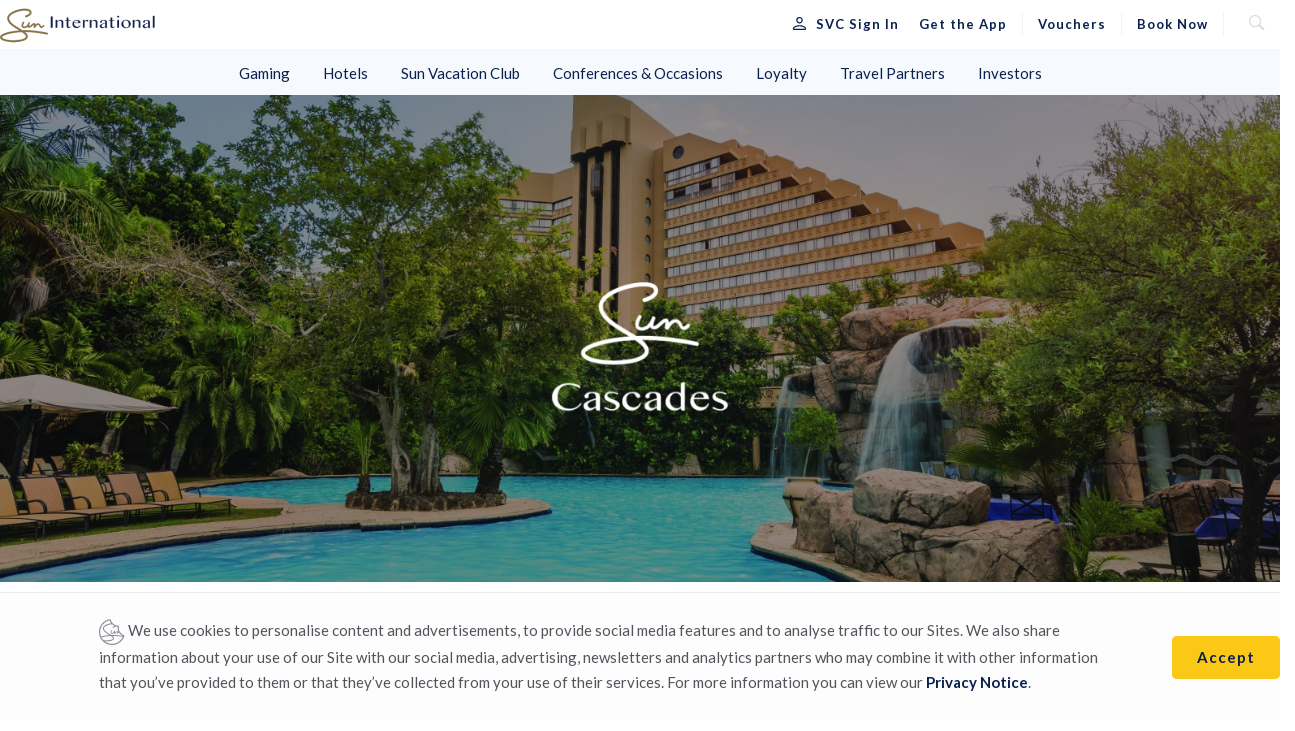

--- FILE ---
content_type: text/html;charset=utf-8
request_url: https://www.suninternational.com/partners/customer-zone/cascades/
body_size: 16483
content:

<!DOCTYPE html>
<html lang="en">




    
<script type="text/javascript" src="/etc.clientlibs/clientlibs/granite/jquery.min.js"></script>
<script type="text/javascript" src="/etc.clientlibs/clientlibs/granite/utils.min.js"></script>
<script type="text/javascript" src="/etc.clientlibs/clientlibs/granite/jquery/granite.min.js"></script>
<script type="text/javascript" src="/etc.clientlibs/suninternational/clientlibs/clientlib-global.min.js"></script>
<script type="text/javascript" src="/etc.clientlibs/suninternational/clientlibs/clientlib-templates.min.js"></script>




	<link rel="stylesheet" href="/etc.clientlibs/suninternational/clientlibs/clientlib-templates.css" type="text/css"/>





<head>

    <META NAME="robots" CONTENT="noindex,nofollow">
<style>
.conference-form-heading .section-sub-heading {
    display: none;
}
</style>
    <meta charset="utf-8"/>
    <meta http-equiv="X-UA-Compatible" content="IE=edge, chrome=1"/>
    <meta http-equiv="content-type" content="text/html; charset=UTF-8"/>
    <meta http-equiv="keywords" name="keywords" content="Page keywords,Sunlux,5 Star Luxury Hotels in Cape Town,Luxury African Hotels,Luxury Hotel Collection,Luxury Hotels in Cape Town"/>
    <meta http-equiv="description" name="description" content="The queen of 5 star hotels in Cape Town, The Table Bay offers unparalleled views of Table Mountain and the Atlantic, and direct access to the V&amp;A Waterfront."/>
    <meta http-equiv="X-UA-Compatible" content="IE=edge,chrome=1"/>
    <meta name="viewport" content="width=device-width, initial-scale=1.0, user-scalable=no, maximum-scale=1.0"/>
    
    
<script type="text/javascript" src="/ruxitagentjs_ICA7NVfghqrux_10327251022105625.js" data-dtconfig="app=cc590b451583e221|cuc=h2oqs14y|owasp=1|mel=100000|featureHash=ICA7NVfghqrux|dpvc=1|md=mdcc1=a#mySunProfileID|lastModification=1767139442267|tp=500,50,0|rdnt=1|uxrgce=1|srbbv=2|agentUri=/ruxitagentjs_ICA7NVfghqrux_10327251022105625.js|reportUrl=/rb_bf60867ewg|rid=RID_1982059511|rpid=2058327708|domain=suninternational.com"></script><script type="text/javascript" src="/etc.clientlibs/clientlibs/granite/clientlibrarymanager.min.js"></script>
<script type="text/javascript">
GraniteClientLibraryManager.write([{"p":"/etc.clientlibs/foundation/clientlibs/jquery.min.js","c":[]},{"p":"/etc.clientlibs/foundation/clientlibs/shared.min.js","c":[]},{"p":"/etc.clientlibs/clientlibs/social/thirdparty/underscore.min.js","c":[]},{"p":"/etc.clientlibs/clientlibs/granite/moment.min.js","c":[]},{"p":"/etc.clientlibs/clientlibs/social/thirdparty/backbone.min.js","c":[]},{"p":"/etc.clientlibs/clientlibs/social/thirdparty/handlebars.min.js","c":[]},{"p":"/etc.clientlibs/clientlibs/social/commons/scf.min.css","c":[]},{"p":"/etc.clientlibs/clientlibs/social/commons/scf.min.js","c":[]},{"p":"/libs/cq/ui/rte.min.js","c":[]},{"p":"/libs/cq/ui/widgets.min.js","c":["extjs","ie6"]},{"p":"/etc.clientlibs/cq/personalization/clientlib/personalization/integrations/commons.min.js","c":[]},{"p":"/etc.clientlibs/cq/analytics/clientlibs/sitecatalyst/tracking.min.css","c":[]},{"p":"/etc.clientlibs/cq/analytics/clientlibs/sitecatalyst/tracking.min.js","c":[]},{"p":"/etc.clientlibs/cq/searchpromote/clientlibs/searchpromote.min.css","c":[]},{"p":"/etc.clientlibs/cq/searchpromote/clientlibs/searchpromote.min.js","c":[]},{"p":"/libs/cq/searchpromote/widgets.min.js","c":["extjs","ie6"]},{"p":"/etc.clientlibs/suninternational/components/structure/mainPage/widgets.min.css","c":["extjs","ie6"]},{"p":"/etc.clientlibs/suninternational/components/structure/mainPage/widgets.min.js","c":["extjs","ie6"]},{"p":"/libs/cq/ui/widgets/themes/default.min.css","c":["extjs","ie6"]},{"p":"/libs/cq/ui/widgets/themes/default.min.js","c":["extjs","ie6"]},{"p":"/libs/cq/searchpromote/widgets/themes/default.min.css","c":[]},{"p":"/libs/cq/analytics/widgets/themes/default.min.css","c":["extjs","ie6"]}],false);
</script>



    <script type="text/javascript">
    try
    {    
        function getCookie(source)
        {
	        var name = source + "=";
	        var ca = document.cookie.split(';');
	        for(var i = 0; i < ca.length; i++)
	        {
	            var c = ca[i];
	            while (c.charAt(0) == ' ')
	            {
	                c = c.substring(1);
	            }
	            if (c.indexOf(name) == 0)
	            {
	                return c.substring(name.length, c.length);
	            }
	        }
	        return "";
        }
    }
    catch(error)
    {
        console.log("Error accessing data=============");
    }

    </script>
    
    
        <meta name="robots" content="index, follow"/>
    

    
    <title>Cascades</title>
    
    <link rel="icon" type="image/vnd.microsoft.icon" href="/content/dam/suninternational/favicon.ico"/>
    <link rel="shortcut icon" type="image/vnd.microsoft.icon" href="/content/dam/suninternational/favicon.ico"/>
    <link href="https://fonts.googleapis.com/css?family=Lato:100,200,300,400,700" rel="stylesheet" type="text/css"/>
    <!-- include the head.html to get sidekick-->

    <!-- SI -23 -->
    
    
    
    

    <!-- SI -41 -->
    
    
    <!-- <meta data-sly-test="true" property="og:title" content="Cascades"/> -->
    <meta property="og:site_name" content="Hotels, Gaming and Entertainment Group"/>
    
    
    
    <meta property="og:description" content="The Cascades offers an oasis of tranquillity in Sun City Resort, the best holiday destination in South Africa. "/>
    
    <meta property="og:type" content="website"/>
    
    
    
    
    
    
    
    
    
    <meta property="og:image:width" content="600"/>
    
    <meta property="og:image:height" content="315"/>
     <!-- SI -41-->
    

    <!--TODO: Place this in a clientlib -->
    <!--<script type="text/javascript" src="/apps/settings/wcm/designs/suninternational/clientlib-global.js"></script>-->

    
    
    <!-- SI-23 -->
    
    
    
    
        <!-- GoogleAnalytics -->
        <!-- Global site tag (gtag.js) - Google Analytics --> <script async src='https://www.googletagmanager.com/gtag/js?id=G-P3GHN2QWH8'></script> <script> window.dataLayer = window.dataLayer || []; function gtag(){dataLayer.push(arguments);} gtag('js', new Date()); gtag('config', 'G-P3GHN2QWH8'); </script>
    
    <!--For SI-88
    <script src="https://maps.googleapis.com/maps/api/js?v=3.exp&libraries=places,geometry"></script>-->

    <!--allows for CSS overrides -->
    
<!--TODO: Place these in a clientlib-->
    <!--<link rel="stylesheet" href="/content/dam/suninternational/propertyBase.css" type="text/css"/>
    <link rel="stylesheet" href="/content/dam/suninternational/propertyBrand.css" type="text/css"/>

    <link rel="stylesheet" href="/content/dam/generic/css/icomoon.css" type="text/css"/>
    <link rel="stylesheet" href="/content/am/generic/css/animate.css" type="text/css"/>
    <link rel="stylesheet" href="/content/dam/generic/css/aos.css" type="text/css"/>-->


    <script type='text/javascript' src='/content/dam/suninternational/mvgpropertysignup/jscookie.js'></script>
    <style>
        #myCovidModal .modal-dialog {margin:5% auto; max-width:90%;}
        #myCovidModal .modal-body {padding: 0 50px 50px; margin-top: 50px;}
        #myCovidModal button.close {font-size:40px; padding:10px 20px;}
    </style>
        <!-- end of CSS overrides -->
        <link href="/content/dam/suninternational/mvgpropertysignup/sunchallengesprizes.css" rel="stylesheet" type="text/css"/>

    
    
<link rel="stylesheet" href="/etc.clientlibs/suninternational/clientlibs/clientlib-megamenu.min.css" type="text/css">
<script type="text/javascript" src="/etc.clientlibs/suninternational/clientlibs/clientlib-megamenu.min.js"></script>




    
    
    <a href="#0" class="cd-top">Top</a>
    
    
<link rel="stylesheet" href="/etc.clientlibs/suninternational/clientlibs/clientlib-toptoup.min.css" type="text/css">
<script type="text/javascript" src="/etc.clientlibs/suninternational/clientlibs/clientlib-toptoup.min.js"></script>




    <script type="text/javascript">
        (function(w,d,t,r,u)
        {
          var f,n,i;
          w[u]=w[u]||[],f=function()
          {
            var o={ti:"343164103", enableAutoSpaTracking: true}; 
            o.q=w[u],w[u]=new UET(o),w[u].push("pageLoad") 
          },
          n=d.createElement(t),n.src=r,n.async=1,n.onload=n.onreadystatechange=function()
          {
            var s=this.readyState;
            s&&s!=="loaded"&&s!=="complete"||(f(),n.onload=n.onreadystatechange=null)
          },
          i=d.getElementsByTagName(t)[0],i.parentNode.insertBefore(n,i)
        })
        (window,document,"script","//bat.bing.com/bat.js","uetq");
        console.log("Testing Microsoft Tracking Script");
    </script>
      
    <script>
        window.uetq = window.uetq || [];
        window.uetq.push('consent', 'update', {
            'ad_storage': 'granted'
            });
    </script>
      
</head>



	<body class="suninternational-body home-page ">




<!-- Google Tag Manager -->

	<script>(function(w,d,s,l,i){w[l]=w[l]||[];w[l].push({'gtm.start': new Date().getTime(),event:'gtm.js'});var f=d.getElementsByTagName(s)[0], j=d.createElement(s),dl=l!='dataLayer'?'&l='+l:'';j.async=true;j.src= 'https://www.googletagmanager.com/gtm.js?id='+i+dl;f.parentNode.insertBefore(j,f); })(window,document,'script','dataLayer','GTM-59GWM3P');</script> <style> .restaurant-page-summary {text-align: left;} .dashboard-wrap {display:table; width:100%; padding:30px 0; border-radius:5px;} .dashboard-primary .dashboard-col {width: 49%; display: inline-block; border-right: 1px solid rgba(255,255,255,0.2);} .dashboard-secondary .dashboard-col {width: 100%; display: inline-block; border-right: 1px solid rgba(255,255,255,0.6);} .dashboard-primary .dashboard-col:last-child, .dashboard-secondary .dashboard-col:last-child {border-right:0;} .dashboard-col .dash-icon {font-size:30px;} .dashboard-small {padding:5px 0; border-radius:5px; margin:3px auto;} .dashboard-small span {vertical-align:middle;} .icon-18 {font-size:31px;} .big-height {height:525px;} .section-parallax {position:relative; width:100%; z-index:3; margin-bottom:0;} .section-parallax-overlay {position:relative; background-color:#ffffff; z-index:5;} footer {position:relative; z-index:10;} /* mvg discounts */ .mvg-teal-light {background: linear-gradient(0deg, rgba(255, 255, 255, 0.85), rgba(255, 255, 255, 0.85)), #007864;} .mvg-teal-light h2 {color:#007864;} .mvg-discounts { display: flex; align-items: center; justify-content: center; flex-direction: column; position: relative; z-index: 10; font-family: 'Museo Sans'; padding-bottom:35px; margin-bottom:20px; } .mvg-discounts:before { width: 180px; height: 180px; border-radius: 50%; content: ''; display: inline-block; position: absolute; background-color: #fff; z-index: 1; top: 0; } .mvg-discounts img, .mvg-discounts div {z-index: 10;} .mvg-percentage {font-size: 26px; font-weight: 700;} .mvg-tier {font-size: 13px;} .mvg-discounts.mvg-discount-silver {color: #8A8D8F;} .mvg-discounts.mvg-discount-gold {color: #84754E;} .mvg-discounts.mvg-discount-platinum {color: #7A99AC;} .mvg-discounts.mvg-discount-diamond {color: #333F48;} .btn.btn-outline-primary.btn-mvg-teal {box-shadow: inset 0 0 0 2px #007864, 0 0 1px transparent; color: #007864;} .btn.btn-outline-primary.btn-mvg-teal:hover, .btn.btn-outline-primary.btn-mvg-teal:active, .btn.btn-outline-primary.btn-mvg-teal:focus {background-color: #007864; color:#ffffff;} /* dashboard */ .dashboard-primary .dashboard-col {border:0!important; vertical-align:top; margin-bottom:20px;} .dashboard-col h4 { text-align: left!important; margin: 10px auto; font-size: 17px; text-transform: uppercase; font-weight: 300; } .dashboard-col .extra-info {font-size:13px; color:#292629; line-height:1.5; text-align:left;} .dashboard-col h5 {font-size:14px; margin:10px 0 0;} .section-dashboard {text-align:left; max-width:100%; margin-top:50px;} .dashboard-wrap {padding:0!important;} .dashboard-col .btn.btn-menu {padding: 3px 0 3px 25px; position: relative; margin: 0 auto; width:100%;} .dashboard-col .btn.btn-contact-phone {padding: 3px 0 3px 25px; position: relative; margin: 0 auto; width:100%;} .dashboard-col .btn.btn-contact-email {padding: 3px 0 3px 27px; position: relative; margin: 0 auto; width:100%;} .dashboard-col .btn.btn-book {padding: 3px 0 3px 27px; position: relative; margin: 0 auto; width:100%;} .dashboard-col .btn.btn-link:hover {text-decoration:none; color:#ffffff;} .btn.btn-menu:before {content: "e984"; position: absolute; left: 0; top: 5px; font-size: 20px; margin-right: 0;} .btn.btn-contact-phone:before {content: "e92f"; position: absolute; left: 0; top: 5px; font-size: 20px; margin-right: 0;} .btn.btn-contact-email:before {content: "e931"; position: absolute; left: 0; top: 3px; font-size: 20px; margin-right: 0;} .btn.btn-book:before {content: "e93f"; position: absolute; left: 0; top: 4px; font-size: 20px; margin-right: 0;} .dashboard-col a, .dashboard-col .btn.btn-link { color: #0A214F; font-size: 13px; text-align: left; position:relative;} .section-parallax .fluid-image-block img {width:100%; height:100%; object-fit:cover;} @media (min-width: 768px) { .dashboard-secondary .dashboard-col {width: 49%; display:table-cell;} } @media (min-width: 992px){ .dashboard-primary .dashboard-col {width: 24%; display: table-cell;} } @media (min-width: 1200px) { .big-height {height:730px;} } </style>

<!-- End Google Tag Manager -->
<div class="suninternational-panel">

	<!-- include the header.html -->
	<header>
		 

<div class="section"><div class="new"></div>
</div><div class="iparys_inherited"><div class="megaMenuPar iparsys parsys"><div class="megaMenuComponent section"><div class="sun-international-mega-menu">
    <div class="sun-international-mega-menu-wraper">
        

            
                <input type="hidden" id="searchResultsPage" value="/content/suninternational/search-results.html"/>
                <input type="hidden" id="currentPage" value="/content/suninternational/partners/customer-zone/cascades"/>
                <input type="hidden" id="megabutton" value="false"/>
            

            

            <!--mega wraper starts-->
            <div class="mega-wraper">
                <!--header-mega-wraper-starts-->
                <div class="header-mega-wraper">
                    <nav class="mega-menu-head-navbar navbar navbar-default" data-trackingregion="header nav">

                        <!--nav start-->
                        <div class="navbar-header-Wraper">
                            <div class="navbar-header">
                                <!-- hamburger -->
                                <button class="navbar-toggle margin-right-0 navy-blue" type="button" data-toggle="collapse" data-target=".js-navbar-collapse">
                                    <span class="sr-only">Toggle navigation</span>
                                    <span class="icon-bar"></span>
                                    <span class="icon-bar"></span>
                                    <span class="icon-bar"></span>
                                </button>
                                <!-- logo -->
                                <a class="navbar-brand img-sun-international" href="/content/suninternational.html">
                                    <img class="hidden-xs logo-align" src="/content/dam/approved/sun-international/sun-international-nav-small.png" alt="Sun International logo"/>
                                    <img class="visible-xs logo-align" src="/content/dam/suninternational/SUN_logo_mobile.svg" alt="Mobile Sun International logo"/>
                                </a>
                                <!-- property logo -->
                                

                                
                                    
                                    <!--<div class="navbar-header sun-city-menu si-logo" data-sly-test="true">
                                        <a class="navbar-brand SunCityHeading" href="/content/suninternational/partners/customer-zone.html"><img src=".sunimage.148.80.png"/></a>
                                    </div>-->
                                    <!-- show additional sub navigation logo -->
                                    
                                

                                <!-- login -->
                                <div class="login-booking-wraper">

                                    <div class="mega-menu-header-buttons no-gutters">
                                        <div id="show-login-button1" class="display-inline">
                                            <a href="https://www.suninternational.com/svc/" class="btn btn-link btn-link-nav btn-sign-in margin-left-0" style="margin-right: 5px;">
                                                <!-- svg profile icon -->
                                                <svg width="13" height="13" viewBox="0 0 13 13" fill="none" xmlns="http://www.w3.org/2000/svg">
                                                    <path d="M9.15 3.25C9.15 4.71425 7.96425 5.9 6.5 5.9C5.03575 5.9 3.85 4.71425 3.85 3.25C3.85 1.78575 5.03575 0.6 6.5 0.6C7.96425 0.6 9.15 1.78575 9.15 3.25ZM0.6 11.375C0.6 11.0551 0.755508 10.7304 1.11749 10.3963C1.48355 10.0585 2.01931 9.75301 2.65961 9.4965C3.94116 8.98311 5.49032 8.725 6.5 8.725C7.50968 8.725 9.05884 8.98311 10.3404 9.4965C10.9807 9.75301 11.5164 10.0585 11.8825 10.3963C12.2445 10.7304 12.4 11.0551 12.4 11.375V12.1875C12.4 12.303 12.303 12.4 12.1875 12.4H0.8125C0.696996 12.4 0.6 12.303 0.6 12.1875V11.375Z" stroke="#0A214F" stroke-width="1.2"></path>
                                                </svg>SVC Sign In</a>
                                        </div>
                                        <div id="show-login-button">
                                            <a href="/mysun/login" class="btn btn-link btn-link-nav btn-sign-in" style="margin-right: 5px;">
                                                <!-- svg profile icon -->
                                                <svg width="13" height="13" viewBox="0 0 13 13" fill="none" xmlns="http://www.w3.org/2000/svg">
                                                    <path d="M9.15 3.25C9.15 4.71425 7.96425 5.9 6.5 5.9C5.03575 5.9 3.85 4.71425 3.85 3.25C3.85 1.78575 5.03575 0.6 6.5 0.6C7.96425 0.6 9.15 1.78575 9.15 3.25ZM0.6 11.375C0.6 11.0551 0.755508 10.7304 1.11749 10.3963C1.48355 10.0585 2.01931 9.75301 2.65961 9.4965C3.94116 8.98311 5.49032 8.725 6.5 8.725C7.50968 8.725 9.05884 8.98311 10.3404 9.4965C10.9807 9.75301 11.5164 10.0585 11.8825 10.3963C12.2445 10.7304 12.4 11.0551 12.4 11.375V12.1875C12.4 12.303 12.303 12.4 12.1875 12.4H0.8125C0.696996 12.4 0.6 12.303 0.6 12.1875V11.375Z" stroke="#0A214F" stroke-width="1.2"/>
                                                </svg>Sign In</a>
                                        </div>
                                        <div id="hide-login-button">
                                            <a href="/mysun/profilelanding" class="btn btn-link btn-link-nav btn-myaccount nav-link dropdown-toggle" id="navbarDropdown" role="button" data-toggle="dropdown" aria-haspopup="true" aria-expanded="false">
                                                <svg width="13" height="13" viewBox="0 0 13 13" fill="#008676" xmlns="http://www.w3.org/2000/svg">
                                                    <path d="M9.15 3.25C9.15 4.71425 7.96425 5.9 6.5 5.9C5.03575 5.9 3.85 4.71425 3.85 3.25C3.85 1.78575 5.03575 0.6 6.5 0.6C7.96425 0.6 9.15 1.78575 9.15 3.25ZM0.6 11.375C0.6 11.0551 0.755508 10.7304 1.11749 10.3963C1.48355 10.0585 2.01931 9.75301 2.65961 9.4965C3.94116 8.98311 5.49032 8.725 6.5 8.725C7.50968 8.725 9.05884 8.98311 10.3404 9.4965C10.9807 9.75301 11.5164 10.0585 11.8825 10.3963C12.2445 10.7304 12.4 11.0551 12.4 11.375V12.1875C12.4 12.303 12.303 12.4 12.1875 12.4H0.8125C0.696996 12.4 0.6 12.303 0.6 12.1875V11.375Z" stroke="#008676" stroke-width="1.2"/>
                                                </svg>My account <span class="caret"></span>
                                            </a>
                                            <div class="dropdown-menu btn-myaccount-dropdown" aria-labelledby="navbarDropdown">
                                                <a class="dropdown-item" href="/mysun/profilelanding.html">Profile</a>
                                                <a class="dropdown-item item-statement" href="/mysun/sunmvg.html">Statements</a>
                                                <a class="dropdown-item item-logout" href="/mysun/login"><button class="btn btn-link logoutButton">Log out</button></a>
                                            </div>
                                        </div>
                                        <!--<a class="cartIcon"><span><i class="icon-cart-facing-left"></i><span id="cart-count">0</span></span></a>-->
                                        <a href="/content/suninternational/app.html" class="btn btn-link btn-link-nav hidden-xs">Get the App</a>
                                        <a href="/content/suninternational/gift-vouchers.html" class="btn btn-link btn-link-nav hidden-xs">Vouchers</a>
                                        
                                            <button class="btn btn-link btn-link-nav btn-book" id="megaMenuBook">Book Now</button>
                                        
                                        <!--Booking.OpenSite('suninternationalgroupaccount',{currency:'ZAR'})-->

                                        <div class="sun-head-search hidden-xs hidden-sm"><a class="search-modal" data-toggle="modal" data-target="#searchModal"><span class="icon-search icon-search-3" id="search"></span></a></div>
                                        <!--<div class="sun-head-search">
                                            <form class="sun-international-search" id="megaMenuSearch" name="megaMenuSearch">
                                                <input type="text" name="search" id="forsearch" placeholder="">
                                                <span class="icon-search icon-search-3" id="search"></span>
                                            </form>
                                        </div>-->

                                    </div>
                                </div><!-- end login-booking-wraper -->
                            </div><!--end of navbar-header-->
                        </div>

                        <div class="collapse navbar-collapse js-navbar-collapse megaMenu-Nav">
                            <!--first navbar: Gaming-->
                            <ul class="nav navbar-nav">
                                <li class="dropdown mega-dropdown sun-mega-links">
                                    <a href="#" class="dropdown-toggle" data-toggle="dropdown">Gaming</a>

                                    <ul class="dropdown-menu mega-dropdown-menu megaDropDwn1" data-trackingregion="header nav > gaming">
                                        <div class="container"><div class="row">
                                            <div class="col-xs-12 col-lg-4 col-lg-offset-1  HotelsDestination-links">
                                                <div class="sun-heading-links links-heading"><a class="megaheading-link" href="/content/suninternational/gaming.html">Casinos</a></div>

                                                <li class="col-xs-12 col-lg-6 list-links">
                                                    <ul>
                                                        <li><a href="/content/suninternational/properties/boardwalk.html">Boardwalk</a></li>
                                                        <li><a href="/content/suninternational/properties/carnival-city.html">Carnival City</a></li>
                                                        <li><a href="/content/suninternational/properties/flamingo.html">Flamingo</a></li>
                                                        <li><a href="/content/suninternational/properties/golden-valley.html">Golden Valley</a></li>
                                                        <li><a href="/content/suninternational/properties/grandwest.html">GrandWest</a></li>
                                                        <li><a href="/content/suninternational/properties/meropa.html">Meropa</a></li>
                                                    </ul>
                                                </li>
                                                <li class="col-xs-12 col-lg-6 list-links">
                                                    <ul>
                                                        <li><a href="/content/suninternational/properties/sibaya.html">Sibaya</a></li>
                                                        <li><a href="/content/suninternational/properties/sun-city.html">Sun City</a></li>
                                                        <li><a href="/content/suninternational/properties/time-square.html">Time Square</a></li>
                                                        <li><a href="/content/suninternational/properties/wild-coast-sun.html">Wild Coast Sun</a></li>
                                                        <li><a href="/content/suninternational/properties/windmill.html">Windmill</a></li>
                                                    </ul>
                                                </li>
                                                <!--<div class="TimeShareUnit col-sm-12 p-t-10"><div class="TimeShare-icon col-sm-2"><img src="/content/dam/suninternational/megamenu/clock.PNG" alt="Time-share" /></div>
<div class="TimeShare-info col-sm-10"><p class="TimeShare-info-head"><strong>Have you heard about our Timeshare Units?</strong></p>
<p class="TimeShare-info-data">The Sun Vacation Club at Sun City is a timeshare holiday programme that gives you your very own piece of holiday heaven</p>
<p class="TimeShare-info-data"><a class="visitnow" href="/content/suninternational/properties/sun-city/sunvacationclub.html">Visit now for more information</a></p>
</div>
</div>
-->
                                            </div>
                                            <div class="col-xs-12 col-lg-2 HotelsDestination-links">
                                                <div class="sun-heading-links links-heading destination-heading"><a class="megaheading-link" href="/content/suninternational/gaming/sunbet.html">SunBet</a></div>
                                                <!--<li class="list-links">
                                                    <ul>
                                                        <li><a href="https://www.sunbet.co.za/sports.html" target="_blank">Sports Betting</a></li>
                                                        <li><a href="https://www.sunbet.co.za/sports/betgames.html" target="_blank">Bet Games</a></li>
                                                        <li><a href="https://www.sunbet.co.za/sports/kiron-games.html" target="_blank">Virtual Sports</a></li>
                                                    </ul>
                                                </li>-->
                                            </div>
                                            <div class="col-xs-12 col-lg-2 HotelsDestination-links">
                                                <div class="sun-heading-links links-heading destination-heading"><a class="megaheading-link" href="http://www.sunslots.co.za/" target="_blank">Sun Slots</a></div>
                                            </div>
                                            <div class="col-xs-12 col-lg-2 HotelsDestination-links">
                                                <div class="sun-heading-links links-heading destination-heading"><a class="megaheading-link" href="/content/suninternational/gaming/promotions.html">Casino Promotions</a></div>
                                            </div>
                                        </div></div>
                                    </ul>
                                </li>
                            </ul>

                            <!-- second navbar: hotels-->
                            <ul class="nav navbar-nav">
                                <li class="dropdown mega-dropdown sun-mega-links">
                                    <a href="#" class="dropdown-toggle" data-toggle="dropdown">Hotels</a>

                                    <ul class="dropdown-menu mega-dropdown-menu megaDropDwn2" data-trackingregion="header nav > hotels">

                                        <div class="container"><div class="row">
                                            <div class="col-xs-12 col-lg-8 col-lg-offset-1 HotelsDestination-links">
                                                <div class="sun-heading-links links-heading"><a class="megaheading-link" href="/content/suninternational/properties.html">Sun International Hotels</a></div>

                                                <li class="col-xs-12 col-lg-4 list-links">
                                                    <ul>
                                                        <li><a href="/content/suninternational/properties/sun-city.html">Sun City Resort</a>
                                                            <ul>
                                                                <li><a href="/content/suninternational/properties/sun-city/cabanas/accommodation.html">Cabanas</a></li>
                                                                <li><a href="/content/suninternational/properties/sun-city/sun-city-hotel/accommodation.html">Sun City Hotel</a></li>
                                                                <li><a href="/content/suninternational/properties/sun-city/cascades/accommodation.html">Cascades</a></li>
                                                                <li><a href="/content/suninternational/properties/palace.html">The Palace</a></li></ul>
                                                        </li>
                                                    </ul>
                                                </li>
                                                <li class="col-xs-12 col-lg-4 list-links">
                                                    <ul>
                                                        <li><a href="/content/suninternational/properties/boardwalk.html">Boardwalk</a></li>
                                                        <li><a href="/content/suninternational/properties/carnival-city.html">Carnival City</a></li>

                                                        <li><a href="/content/suninternational/properties/golden-valley.html">Golden Valley</a></li>
                                                        <li><a href="/content/suninternational/properties/grandwest.html">GrandWest</a></li>
                                                        <li><a href="/content/suninternational/properties/maslow.html">The Maslow Sandton</a></li>
                                                    </ul>
                                                </li>
                                                <li class="col-xs-12 col-lg-4 list-links">
                                                    <ul>
                                                        <li><a href="/content/suninternational/properties/time-square.html">The Maslow Time Square</a></li>
                                                        <li><a href="/content/suninternational/properties/meropa.html">Meropa</a></li>
                                                        <li><a href="/content/suninternational/properties/sibaya.html">Sibaya</a></li>

                                                        <li><a href="/content/suninternational/properties/wild-coast-sun.html">Wild Coast Sun</a></li>
                                                        <li><a href="https://intercontinental.com/tblbaycapetown">InterContinental Table Bay Cape Town</a></li>
                                                    </ul>

                                                </li>
                                            </div>

                                            <div class="col-xs-12 col-lg-2 HotelsDestination-links">
                                                <div class="sun-heading-links links-heading destination-heading"><span class="megaheading-link">Explore</span></div>
                                                <li class="list-links">
                                                    <ul>
                                                        <li><a href="/destinations.html">All destinations</a></li>
                                                        <li><a href="/sunlux.html">Luxury</a></li>
                                                        <li><a href="/golf.html">Golf</a></li>
                                                    </ul>
                                                </li>
                                            </div>

                                        </div></div>
                                    </ul>
                                </li>
                            </ul>

                            <!-- third navbar: SVC Sun Vacation Club-->
                            <ul class="nav navbar-nav">
                                <li class="dropdown mega-dropdown sun-mega-links">
                                    <a class="mega-link" href="/sunvacationclub.html">Sun Vacation Club</a>
                                </li>
                            </ul>


                            <!-- third navbar-->
                            <ul class="nav navbar-nav">
                                <li class="dropdown mega-dropdown sun-mega-links">
                                    <a href="#" class="dropdown-toggle" data-toggle="dropdown">Conferences & Occasions </a>

                                    <ul class="dropdown-menu mega-dropdown-menu megaDropDwn4" data-trackingregion="header nav > conferences & occasions">

                                        <div class="container"><div class="row">
                                            <div class="col-xs-12 col-lg-3 col-lg-offset-2 HotelsDestination-links">
                                                <div class="sun-heading-links links-heading"><a class="megaheading-link" href="/partners/conferencing.html">Conferences & Meetings</a></div>
                                            </div>
                                            <div class="col-xs-12 col-lg-3 HotelsDestination-links">
                                                <div class="sun-heading-links links-heading"><a class="megaheading-link" href="/content/suninternational/weddings.html">Weddings</a></div>
                                            </div>
                                            <div class="col-xs-12 col-lg-3 HotelsDestination-links">
                                                <div class="sun-heading-links links-heading"><a class="megaheading-link" href="/content/suninternational/special-occasions.html">Special Occasions</a></div>
                                            </div>

                                        </div></div>
                                    </ul>
                                </li>
                            </ul>

                            <!-- third navbar-->
                            <ul class="nav navbar-nav">
                                <li class="dropdown mega-dropdown sun-mega-links">
                                    <a href="#" class="dropdown-toggle" data-toggle="dropdown">Loyalty</a>

                                    <ul class="dropdown-menu mega-dropdown-menu megaDropDwn5" data-trackingregion="header nav > sun mvg">

                                        <div class="container"><div class="row">
                                            <div class="col-xs-12 col-lg-3 col-lg-offset-3 HotelsDestination-links">
                                                <div class="sun-heading-links links-heading"><a class="megaheading-link" href="/content/suninternational/mvg.html">Sun MVG<br/><span>Gaming Loyalty Programme</span></a></div>
                                            </div>
                                            <!--<li class="col-xs-12 col-lg-4 list-links">
                                                <ul>
                                                    <li><a href="/content/suninternational/mvg.html">Sun MVG Overview</a></li>
                                                    <li><a href="/content/suninternational/mvg/benefits.html">Benefits & Rewards</a></li>
                                                    <li><a href="/content/suninternational/mvg/faq.html">Frequently Asked Questions</a></li>
                                                </ul>
                                            </li>
                                            <li class="col-xs-12 col-lg-4 list-links">
                                                <ul>
                                                    <li><a href="/content/suninternational/mvg/cards.html">Sun MVG Cards</a></li>
                                                    <li><a href="/content/suninternational/mvg/mvg-terms-conditions.html">Terms & Conditions</a></li>
                                                </ul>
                                            </li>
                                            <li class="col-xs-12 col-lg-4 list-links no-gutters">
                                                <ul>
                                                    <li><a href="/mysun/registernewmvg">Join Sun MVG</a></li>
                                                    <li><a href="/mysun/login">Log In </a></li>
                                                </ul>
                                            </li>-->
                                            <div class="col-xs-12 col-lg-6 HotelsDestination-links">
                                                <div class="sun-heading-links links-heading"><a class="megaheading-link" href="/content/suninternational/gha.html">Sun GHA<br/><span>Leisure Loyalty Programme</span></a></div>
                                            </div>

                                        </div></div>
                                    </ul>
                                </li>
                            </ul>

                            <!--first navbar-->
                            <ul class="nav navbar-nav">
                                <li class="dropdown mega-dropdown sun-mega-links">
                                    <a href="#" class="dropdown-toggle" data-toggle="dropdown">Travel Partners</a>

                                    <ul class="dropdown-menu mega-dropdown-menu megaDropDwn6" data-trackingregion="header nav > travel partners">

                                        <div class="container"><div class="row">
                                            <div class="col-xs-12 col-lg-8 col-lg-offset-2 HotelsDestination-links">
                                                <div class="sun-heading-links links-heading"><a class="megaheading-link" href="/content/suninternational/partners.html">Travel Partners</a></div>

                                                <li class="col-xs-12 col-lg-3 list-links">
                                                    <ul>
                                                        <li><a href="/content/suninternational/partners/resources.html">Resources</a></li>
                                                        <li><a href="/content/suninternational/partners/conferencing.html">Conferences</a></li>
                                                    </ul>
                                                </li>
                                                <li class="col-xs-12 col-lg-3 list-links">
                                                    <ul>
                                                        <li><a href="/content/suninternational/partners/contact.html">Contact Us</a></li>
                                                    </ul>
                                                </li>
                                                <li class="col-xs-12 col-lg-3 list-links">
                                                    <ul>
                                                        <li><a href="https://pricelists.suninternational.com/DoLogin.aspx?ReturnUrl=%2fViewPricelist.aspx">Log in</a></li>
                                                        <li><a href="https://pricelists.suninternational.com/registration.aspx">Register</a></li>
                                                    </ul>
                                                </li>
                                                <li class="col-xs-12 col-lg-3 no-gutters list-links">
                                                    <ul>
                                                        <li><a href="https://corporate-connect.profitroom.com/suninternationalgroupaccount/login">Book Online</a></li>
                                                    </ul>
                                                </li>
                                            </div>
                                        </div></div>
                                    </ul>
                                </li>
                            </ul>

                            <!--first navbar-->
                            <ul class="nav navbar-nav">
                                <li class="dropdown mega-dropdown sun-mega-links">
                                    <a href="#" class="dropdown-toggle" data-toggle="dropdown">Investors</a>

                                    <ul class="dropdown-menu mega-dropdown-menu megaDropDwn7" data-trackingregion="header nav > investors">

                                        <div class="container"><div class="row">
                                            <div class="col-xs-12 col-lg-2 col-lg-offset-2 HotelsDestination-links">
                                                <div class="sun-heading-links links-heading"><a class="megaheading-link" href="/investors/share-information.html" target="_blank">Investor Share Information</a></div>
                                            </div>
                                            <div class="col-xs-12 col-lg-2 HotelsDestination-links">
                                                <div class="sun-heading-links links-heading"><a class="megaheading-link" href="/investors/investors-results-reports.html" target="_blank">Results & Reports</a></div>
                                            </div>
                                            <div class="col-xs-12 col-lg-2 HotelsDestination-links">
                                                <div class="sun-heading-links links-heading"><a class="megaheading-link" href="/investors/presentations.html" target="_blank">Presentations</a></div>
                                            </div>
                                            <div class="col-xs-12 col-lg-2 HotelsDestination-links">
                                                <div class="sun-heading-links links-heading"><a class="megaheading-link" href="/investors/notices-circulars.html" target="_blank">Notices & Circulars</a></div>
                                            </div>
                                            <div class="col-xs-12 col-lg-2 HotelsDestination-links">
                                                <div class="sun-heading-links links-heading"><a class="megaheading-link" href="/investors/sens.html" target="_blank">SENS</a></div>
                                            </div>
                                        </div></div>
                                    </ul>
                                </li>
                            </ul>

                            <!--End of the nav links-->

                            <!-- Get the App -->
                            <ul class="nav navbar-nav hidden-sm hidden-md hidden-lg">
                                <li class="dropdown mega-dropdown sun-mega-links">
                                    <a href="/content/suninternational/app.html" class="text-sun-yellow">Get the App</a>
                                </li>
                            </ul>

                            <!-- Vouchers -->
                            <ul class="nav navbar-nav hidden-sm hidden-md hidden-lg">
                                <li class="dropdown mega-dropdown sun-mega-links">
                                    <a href="/content/suninternational/gift-vouchers.html" class="text-sun-yellow">Vouchers</a>
                                </li>
                            </ul>

                            <!-- search mobile-->
                            <ul class="nav navbar-nav hidden-md hidden-lg">
                                <li class="nav-search">
                                    <form class="sun-international-search sun-nav-search ng-pristine ng-valid" id="megaMenuSearchMobi" name="megaMenuSearchMobi">
                                        <input type="text" name="search" id="mobileSearch" placeholder="Search"/>
                                        <span class="icon-search icon-search-3" id="search"></span>
                                    </form>
                                </li>
                            </ul>
                            <!--<ul class="nav navbar-nav">
                                <li class="nav-search">
                                    <form class="sun-international-search sun-nav-search" id="megaMenuSearchMobi" name="megaMenuSearchMobi">
                                        <input type="text" name="search" id="mobileSearch" placeholder="Search">
                                        <span class="icon-search icon-search-3" id="search"></span>
                                    </form>
                                </li>
                            </ul>-->

                            <!--ends navbar-->
                        </div><!-- /.nav-collapse -->
                    </nav>
                </div><!--sub mega wraper ends-->
            </div>
            
            <div>
                
                
                    
                
            </div>
        
    </div>
</div>
<input type="hidden" id="login-page-url" value="/mysun/login"/>

<!-- search modal -->
<div class="modal fade" id="searchModal" tabindex="-1" role="dialog" aria-labelledby="searchModalLabel" aria-hidden="true">
    <div class="modal-dialog" role="document">
        <div class="modal-content">
            <div class="modal-header">
                <button type="button" class="close" data-dismiss="modal" aria-label="Close">
                    <span aria-hidden="true">&times;</span>
                </button>
            </div>
            <div class="modal-body">
                <form class="sun-international-search" id="megaMenuSearch" name="megaMenuSearch">
                    <input type="text" name="search" id="forsearch" placeholder="Search Sun International Website"/>
                </form>
            </div>
        </div>
    </div>
</div>
<!-- end of modal -->
<script src="https://cdnjs.cloudflare.com/ajax/libs/crypto-js/3.1.9-1/crypto-js.js"></script>
<script>
        $(document).ready(function(){
    $(".sun-international-search").submit(function(){
				var searchText = $("#forsearch").val();
        		var mobileSearchText = $("#mobileSearch").val();
            		var url = "";
        			if(searchText != ""){
            			url = $("#searchResultsPage").val() + "/q='"+searchText+"'";
        			}else if(mobileSearchText != ""){
						url = $("#searchResultsPage").val() + "/q='"+mobileSearchText+"'";
        			}
            		console.log(url);
            		if($("#searchResultsPage").val() == ""){
            			alert("Please configure the Search Results Page");
            		}
            		else {
            			console.log("Enter key pressed");
            			var currentPage = $("#currentPage").val();

                        $(location).attr("href",url);
                        return false;
            		}
			});
    if( $(window).width() <= 1240 ) {
     $(".sub-mega-wraper").appendTo(".navbar-header-Wraper");


    }
	$(document).on('click','.navbar-header-Wraper .navbar-toggle',function() {
			$(".sun-city-menu-items,.megaMenu-Nav").collapse('hide');
	});

	var megabutton = $("#megabutton").val();
	if(megabutton == "true")
		{
		$('.login-booking-wraper').css('display','none');
		}
     });

</script>
</div>
</div>
</div>

	</header>
	<!-- include the main.html -->
	

	<div>
		
			
			
			
				
<div class="page-content">
	<!-- include the parsys component -->
	<div class="page-content-main"><div class="sectionComponent section">


	<section class="bg-cover text-inverse overlay no-margin" style="background-image: url('/content/dam/suninternational/sun-city-resort/cascades/pool/SCR2h0001-signature-cascades-pool-exterior-day.jpg.sunimage.1900.600.jpg');">
		<div class="container">
			<div><div class="columnImplementor section">
<div>
 <div class="row padding-top-50 padding-bottom-50">
	
		<div class="col-xs-10 col-xs-offset-1 col-sm-8 col-sm-offset-2 col-md-6 col-md-offset-3 col-lg-4 col-lg-offset-4">
			<div><div class="commonCustomRTE section">
 <div class="description-container-rte">
            <div class="description-content">
                <div><div> </div>
<div><img src="/content/dam/approved/sun-city/cascades/cascades-stacked-white-logo.png.sunimage.447.316.png" class="img-responsive center-block" title="Cascades" alt="Cascades"/></div>
</div>
                <div id="desc" class="collapse">
                    
                    





                </div>
            </div>
            
   </div>

</div>

</div>
		</div>
  	
 </div>
</div>
</div>

</div>
		</div>
	</section>


</div>
<div class="sectionComponent section">


	<section class="padding-top-30" style="background-image: url('');">
		<div class="container">
			<div><div class="columnImplementor section">
<div>
 <div class="row ">
	
		<div class="col-xs-12 col-md-8 col-md-offset-2">
			<div><div class="titleComponent section">


	<div class="list-heading">
		
			<h1 class="title-page"> Oasis of Tranquillity  
				<span class="subtitle-page">in Sun City Resort</span>
			</h1>
		
	</div>



</div>

</div>
		</div>
  	
 </div>
</div>
</div>
<div class="columnImplementor section">
<div>
 <div class="row ">
	
		<div class="col-xs-12 col-md-8 col-md-offset-2 col-lg-6 col-lg-offset-3">
			<div><div class="commonCustomRTE section">
 <div class="description-container-rte">
            <div class="description-content">
                <div><p>If you’re looking for <strong>accommodation around Sun City</strong> that comes with picturesque views, look no further than the Cascades. Escape to tropical gardens and calming waterfalls in the 5-star luxury seclusion of the Cascades hotel in the Sun City Resort. Your choice of 241 guest rooms overlooking the gardens and the white sands of the pool’s beach area. Sun Central, Sun City’s entertainment centre is nearby, as is the Valley of Waves and a variety of other exciting activities. The Cascades is home to the Peninsula restaurant. You can also enjoy sundowners and cocktails ordered from the Luma Bar and Lounge.</p>
</div>
                <div id="desc" class="collapse">
                    
                    





                </div>
            </div>
            
   </div>

</div>

</div>
		</div>
  	
 </div>
</div>
</div>

</div>
		</div>
	</section>


</div>
<div class="imageListingComponent section">

	
    
<script type="text/javascript" src="/etc.clientlibs/suninternational/components/content/custom/tenderListingComponent/clientlib-newListingComponent.min.js"></script>
<script type="text/javascript" src="/etc.clientlibs/suninternational/components/content/custom/imageListingComponentSection/clientlib-newListingComponent.min.js"></script>
<script type="text/javascript" src="/etc.clientlibs/suninternational/components/content/custom/imageListingComponent/clientlib-newListingComponent.min.js"></script>
<script type="text/javascript" src="/etc.clientlibs/suninternational/components/content/corporate/tenderListingComponent/clientlib-newListingComponent.min.js"></script>



	
		<div class="row">

			
				


					




					
						<div class="col-lg-2 col-sm-6 no-padding col-xs-6 col-sm-4 col-md-3 card-item">
							
								<a href="/content/dam/suninternational/sun-city-resort/cascades/accommodation/cascades-superior-luxury-family-room-living.jpg" target="_blank">
							
							
							
								
								
									<img src="/content/dam/suninternational/sun-city-resort/cascades/accommodation/cascades-superior-luxury-family-room-living.jpg.sunimage.350.350.jpg.sunimage.800.400.jpg" class="img-responsive "/>
								
							
							<div class="card-caption">
								<div>
									
									
									
								</div>
							</div>
							</a>
						</div>
					
				

				

				
				
			
				


					




					
						<div class="col-lg-2 col-sm-6 no-padding col-xs-6 col-sm-4 col-md-3 card-item">
							
								<a href="/content/dam/approved/sun-city/golf/gpcc/scr6k3900-sun-city-9th-hole-gary-player-country-club-81n0358.jpg" target="_blank">
							
							
							
								
								
									<img src="/content/dam/approved/sun-city/golf/gpcc/scr6k3900-sun-city-9th-hole-gary-player-country-club-81n0358.jpg.sunimage.350.350.jpg.sunimage.800.400.jpg" class="img-responsive "/>
								
							
							<div class="card-caption">
								<div>
									
									
									
								</div>
							</div>
							</a>
						</div>
					
				

				

				
				
			
				


					




					
						<div class="col-lg-2 col-sm-6 no-padding col-xs-6 col-sm-4 col-md-3 card-item">
							
								<a href="/content/dam/suninternational/sun-city-resort/cascades/restaurants-bars/Bocado/SCR2e1050-sun-city-cascades-bocado.jpg" target="_blank">
							
							
							
								
								
									<img src="/content/dam/suninternational/sun-city-resort/cascades/restaurants-bars/Bocado/SCR2e1050-sun-city-cascades-bocado.jpg.sunimage.350.350.jpg.sunimage.800.400.jpg" class="img-responsive "/>
								
							
							<div class="card-caption">
								<div>
									
									
									
								</div>
							</div>
							</a>
						</div>
					
				

				

				
				
			
				


					




					
						<div class="col-lg-2 col-sm-6 no-padding col-xs-6 col-sm-4 col-md-3 card-item">
							
								<a href="/content/dam/suninternational/sun-city-resort/cascades/pool/SCR2h0000-signature-cascades-pool-exterior-night.jpg" target="_blank">
							
							
							
								
								
									<img src="/content/dam/suninternational/sun-city-resort/cascades/pool/SCR2h0000-signature-cascades-pool-exterior-night.jpg.sunimage.350.350.jpg.sunimage.800.400.jpg" class="img-responsive "/>
								
							
							<div class="card-caption">
								<div>
									
									
									
								</div>
							</div>
							</a>
						</div>
					
				

				

				
				
			
				


					




					
						<div class="col-lg-2 col-sm-6 no-padding col-xs-6 col-sm-4 col-md-3 card-item">
							
								<a href="/content/dam/suninternational/sun-city-resort/cascades/aerial/SCR2a0001-sun-city-cascades-aerial-of-hotel-and-pool-81N0253.jpg" target="_blank">
							
							
							
								
								
									<img src="/content/dam/suninternational/sun-city-resort/cascades/aerial/SCR2a0001-sun-city-cascades-aerial-of-hotel-and-pool-81N0253.jpg.sunimage.350.350.jpg.sunimage.800.400.jpg" class="img-responsive "/>
								
							
							<div class="card-caption">
								<div>
									
									
									
								</div>
							</div>
							</a>
						</div>
					
				

				

				
				
			
				


					




					
						<div class="col-lg-2 col-sm-6 no-padding col-xs-6 col-sm-4 col-md-3 card-item">
							
								<a href="/content/dam/approved/sun-city/restaurants/sun-city-cascades-bocado-restaurant-exterior-1.jpg" target="_blank">
							
							
							
								
								
									<img src="/content/dam/approved/sun-city/restaurants/sun-city-cascades-bocado-restaurant-exterior-1.jpg.sunimage.351.351.jpg.sunimage.800.400.jpg" class="img-responsive "/>
								
							
							<div class="card-caption">
								<div>
									
									
									
								</div>
							</div>
							</a>
						</div>
					
				

				

				
				
			
				


					




					
						<div class="col-lg-2 col-sm-6 no-padding col-xs-6 col-sm-4 col-md-3 card-item">
							
								<a href="/content/dam/approved/sun-city/activities/sun-city-the-cascades-forest-of-lights-bright-tree.jpeg" target="_blank">
							
							
							
								
								
									<img src="/content/dam/approved/sun-city/activities/sun-city-the-cascades-forest-of-lights-bright-tree.jpeg.sunimage.350.350.jpg.sunimage.800.400.jpg" class="img-responsive "/>
								
							
							<div class="card-caption">
								<div>
									
									
									
								</div>
							</div>
							</a>
						</div>
					
				

				

				
				
			
				


					




					
						<div class="col-lg-2 col-sm-6 no-padding col-xs-6 col-sm-4 col-md-3 card-item">
							
								<a href="/content/dam/suninternational/sun-city-resort/cascades/restaurants-bars/luma%20bar%20and%20lounge/SCR2e5022-7811-sun%20city-cascades-luma-bar-and-lounge-PriveDay3_0084-r.jpg" target="_blank">
							
							
							
								
								
									<img src="/content/dam/suninternational/sun-city-resort/cascades/restaurants-bars/luma%20bar%20and%20lounge/SCR2e5022-7811-sun%20city-cascades-luma-bar-and-lounge-PriveDay3_0084-r.jpg.sunimage.350.350.jpg.sunimage.800.400.jpg" class="img-responsive "/>
								
							
							<div class="card-caption">
								<div>
									
									
									
								</div>
							</div>
							</a>
						</div>
					
				

				

				
				
			
				


					




					
						<div class="col-lg-2 col-sm-6 no-padding col-xs-6 col-sm-4 col-md-3 card-item">
							
								<a href="/content/dam/suninternational/sun-city-resort/cascades/reception-lobby/SCR2d1000-7808-sun-city-the-cascades-lobby-PriveDay3_0073.jpg" target="_blank">
							
							
							
								
								
									<img src="/content/dam/suninternational/sun-city-resort/cascades/reception-lobby/SCR2d1000-7808-sun-city-the-cascades-lobby-PriveDay3_0073.jpg.sunimage.350.350.jpg.sunimage.800.400.jpg" class="img-responsive "/>
								
							
							<div class="card-caption">
								<div>
									
									
									
								</div>
							</div>
							</a>
						</div>
					
				

				

				
				
			
				


					




					
						<div class="col-lg-2 col-sm-6 no-padding col-xs-6 col-sm-4 col-md-3 card-item">
							
								<a href="/content/dam/suninternational/sun-city-resort/cascades/pool/SCR2h0018-4557-sun-city-cascades-pool.jpg" target="_blank">
							
							
							
								
								
									<img src="/content/dam/suninternational/sun-city-resort/cascades/pool/SCR2h0018-4557-sun-city-cascades-pool.jpg.sunimage.350.350.jpg.sunimage.800.400.jpg" class="img-responsive "/>
								
							
							<div class="card-caption">
								<div>
									
									
									
								</div>
							</div>
							</a>
						</div>
					
				

				

				
				
			
				


					




					
						<div class="col-lg-2 col-sm-6 no-padding col-xs-6 col-sm-4 col-md-3 card-item">
							
								<a href="/content/dam/suninternational/sun-city-resort/cascades/pool/SCR2h0011-1155-sun-city-the-cascades-pool.jpg" target="_blank">
							
							
							
								
								
									<img src="/content/dam/suninternational/sun-city-resort/cascades/pool/SCR2h0011-1155-sun-city-the-cascades-pool.jpg.sunimage.350.350.jpg.sunimage.800.400.jpg" class="img-responsive "/>
								
							
							<div class="card-caption">
								<div>
									
									
									
								</div>
							</div>
							</a>
						</div>
					
				

				

				
				
			
				


					




					
						<div class="col-lg-2 col-sm-6 no-padding col-xs-6 col-sm-4 col-md-3 card-item">
							
								<a href="/content/dam/suninternational/sun-city-resort/cascades/accommodation/cascades-superior-luxury-family-room-bed-room.jpg" target="_blank">
							
							
							
								
								
									<img src="/content/dam/suninternational/sun-city-resort/cascades/accommodation/cascades-superior-luxury-family-room-bed-room.jpg.sunimage.350.350.jpg.sunimage.800.400.jpg" class="img-responsive "/>
								
							
							<div class="card-caption">
								<div>
									
									
									
								</div>
							</div>
							</a>
						</div>
					
				

				

				
				
			

		</div>
	

<style>
@media (max-width: 991px){
    .visible-sm-block{ display:block !important;}
}
@media (min-width: 992px){
    .visible-md-block{ display:block !important;}
}
</style></div>
<div class="sectionComponent section">




	<section style="background-image: url('');">
		<div class="container">
			<div><div class="columnImplementor section">
<div>
 <div class="row ">
	
		<div class="col-xs-10 col-xs-offset-1 col-md-8 col-md-offset-2">
			<div><div class="newtitleComponent section">

	<div class="text-center margin-bottom-20">
		
		
		
			<h3>Experience Sun International</h3>
		
		
		
		

</div>
</div>
<div class="videoComponent section">

       <div>

         

		  <div>
              <div class="youtube-player" data-id="_U4WwfLwslQ" width="100"></div>
          </div>

		</div>


    
<link rel="stylesheet" href="/etc.clientlibs/suninternational/components/content/custom/youtubeVideoComponent/clientlib-videocomponent.min.css" type="text/css">
<link rel="stylesheet" href="/etc.clientlibs/suninternational/components/content/custom/videoComponent/clientlib-videocomponent.min.css" type="text/css">
<script type="text/javascript" src="/etc.clientlibs/suninternational/components/content/custom/youtubeVideoComponent/clientlib-videocomponent.min.js"></script>
<script type="text/javascript" src="/etc.clientlibs/suninternational/components/content/custom/videoComponent/clientlib-videocomponent.min.js"></script>


</div>

</div>
		</div>
  	
 </div>
</div>
</div>
<div class="columnImplementor section">
<div>
 <div class="row hide">
	
		<div class="col-xs-10 col-xs-offset-1 col-sm-6 col-sm-offset-0">
			<div><div class="newtitleComponent section">

	<div class="text-center margin-bottom-20">
		
		
		
			<h3>Best of Sun City Resort</h3>
		
		
		
		

</div>
</div>
<div class="videoComponent section">

       <div>

         

		  <div>
              <div class="youtube-player" data-id="TLFn5mZof3Q" width="100"></div>
          </div>

		</div>


    


</div>

</div>
		</div>
  	
		<div class="col-xs-10 col-xs-offset-1 col-sm-6 col-sm-offset-0">
			<div><div class="newtitleComponent section">

	<div class="text-center margin-bottom-20">
		
		
		
			<h3>Valley Of Waves</h3>
		
		
		
		

</div>
</div>
<div class="videoComponent section">

       <div>

         

		  <div>
              <div class="youtube-player" data-id="7g-CxdvbMNk"></div>
          </div>

		</div>


    


</div>

</div>
		</div>
  	
		<div class="col-xs-12 text-center margin-top-50">
			<div>
</div>
		</div>
  	
 </div>
</div>
</div>

</div>
		</div>
	</section>
</div>
<div class="sectionComponent section">


	<section class="overlay bg-cover text-inverse" style="background-image: url('/content/dam/suninternational/sun-city-resort/cascades/accommodation/cascades-superior-luxury-room-bedroom.jpg.sunimage.1900.600.jpg');">
		<div class="container">
			<div><div class="columnImplementor section">
<div>
 <div class="row padding-top-100 padding-bottom-100">
	
		<div class="col-xs-10 col-xs-offset-1 col-md-8 col-md-offset-2 col-lg-6 col-lg-offset-3">
			<div><div class="newtitleComponent section">

	<div>
		
		
			<h2>Accommodation</h2>
		
		
		
		
		

</div>
</div>
<div class="buttonComponent section">  
        
        
	        <a href="/content/suninternational/properties/sun-city/cascades/accommodation.html" class="btn btn-outline-primary " target="_blank">View our Rates</a>
        </div>

</div>
		</div>
  	
 </div>
</div>
</div>

</div>
		</div>
	</section>


</div>
<div class="sectionComponent section">


	<section class="bg-light" style="background-image: url('');">
		<div class="container">
			<div><div class="columnImplementor section">
<div>
 <div class="row margin-top-40">
	
		<div class="col-xs-12">
			<div><div class="newtitleComponent section">

	<div>
		
		
			<h2>Download</h2>
		
		
		
		
		

</div>
</div>
<div class="buttonComponent section">  
        
        
	        <a href="/content/dam/approved/sun-city/activities/sunr-cascades-fact-sheet-july-2025.pdf" class="btn btn-link " target="_blank">Download Cascades Factsheet</a>
        </div>
<div class="buttonComponent section">  
        
        
	        <a href="/content/dam/approved/sun-city/activities/sunr-venue-capacity.pdf" class="btn btn-link " target="_blank">Download Sun City Venue Hire</a>
        </div>
<div class="commonCustomRTE section">
 <div class="description-container-rte">
            <div class="description-content">
                <div><div class="text-center"><a href="/content/dam/approved/sun-city/cascades/sunr-cascades-logo-aug-2025.png" class="btn btn-link ">Download Cascades Logo<br />
 <img src="/content/dam/approved/sun-city/cascades/sunr-cascades-logo-aug-2025.png.sunimage.250.176.png" class="img-responsive center-block" alt="Sun Cascades - logo"/></a></div>
</div>
                <div id="desc" class="collapse">
                    
                    





                </div>
            </div>
            
   </div>

</div>
<div class="columnImplementor section">
<div>
 <div class="row hide">
	
		<div class="col-xs-12">
			<div><div class="formsComponent section">





<section class="navigation-clear section-item container-fluid aos-item" data-aos="fade-up">
    <form class="conferenceForm conference-form" id="generalEnquiry-Looking for a logo? Please complete the form below." name="generalEnquiry-Looking for a logo? Please complete the form below." novalidate>
        <div class="row">
            <div class="conference-form-heading col-md-6 col-md-offset-3 col-sm-8 col-sm-offset-2 col-xs-12">
                <div class="row">
                        <div class="section-heading notlink">
                            <h2>
                                Looking for a logo? Please complete the form below.
                            </h2>
                        </div>
                  
                  
                  <div class="section-sub-heading ">
                      <h3>
                        At 
                      </h3>
                  </div>
                  <div class="hidden-xs divider info-divider no-margin-top"></div>
                </div>
            </div>
        </div>
        <div class="row form-element-row" id="showResponsePanel" style="display:none">
            <div class="col-md-6 col-md-offset-3 col-sm-8 col-sm-offset-2 col-xs-12">
                <label id="showErrorResponse" class="error">Something went wrong.</label>
            </div>
        </div>
        <input type="hidden" name="recipientEmail" id="recipientEmail" value='caryn.mazzullo@suninternational.com' />
        <input type="hidden" name="formType" id="formType" value='general' />
        <input type="hidden" name="pagePath" id="pagePath" value="/content/suninternational/partners/customer-zone/cascades"/>
        <input type="hidden" name="propName" id="propName" value="At "/>
               
				
        <div class="row form-element-row showFieldPanel">
            <div class="col-md-6 col-md-offset-3 col-sm-8 col-sm-offset-2 col-xs-12">
                <input type="text" name="firstName" id="firstName" 
                class="input-fluid" placeholder="First Name*" 
                    minlength="2" data-msg-minlength="At least 2 characters are required" 
                    data-msg-required="Please enter your First Name" required />
            </div>
        </div>
        <div class="row form-element-row showFieldPanel">
            <div class="col-md-6 col-md-offset-3 col-sm-8 col-sm-offset-2 col-xs-12">
                <input type="text" name="surname" id="surname" class="input-fluid" placeholder="Last Name*" minlength="2" data-msg-minlength="At least 2 characters are required" data-msg-required="Please enter your Last Name" required />
            </div>
        </div>
		
		
        
        
        <div class="row form-element-row showFieldPanel">
            <div class="col-md-6 col-md-offset-3 col-sm-8 col-sm-offset-2 col-xs-12">
                <input type="text" name="mobile" class="input-fluid" 
                    id="mobile"
                    placeholder="Mobile" 
                    data-msg-required="Please enter your Mobile" 
                     
                     pattern = '^[0123456789+()\- ]{1,15}$'
                     data-msg-pattern = 'Enter valid Mobile.'
                    />
            </div>
        </div>
        
        <div class="row form-element-row showFieldPanel">
            <div class="col-md-6 col-md-offset-3 col-sm-8 col-sm-offset-2 col-xs-12">
                <input type="text" name="email" class="input-fluid" 
                    id="emailAddress"
                    placeholder="Email Address*" 
                    data-msg-required="Please enter your Email Address" required 
                     pattern = '^[A-Za-z0-9._%+-]+@[A-Za-z0-9.-]+\.(([A-Za-z]){2,4}|travel)$'
                     data-msg-pattern = 'Enter valid Email Address.'
                
                />
            </div>
        </div>
        
	       
	         
	         
	         
	         
		    
		    	        
       
         
		
		
		
        
          
		        <div class="row form-element-row showFieldPanel">
		            <div class="col-md-6 col-md-offset-3 col-sm-8 col-sm-offset-2 col-xs-12">
		                <textarea class="input-fluid" placeholder="Message*"
		                id="message" required></textarea>
		            </div>
		        </div>
	        
         
        <div class="row form-element-row form-required-description showFieldPanel">
            <div class="col-md-6 col-md-offset-3 col-sm-8 col-sm-offset-2 col-xs-12">
                *Indicates required field
            </div>
        </div>
		
        <div class="row form-element-row form-submit-row showFieldPanel">
            <div class="col-md-6 col-md-offset-3 col-sm-8 col-sm-offset-2 col-xs-12">
                <button type="submit" class="btn btn-default formSubmit" data-loading-text="Submitting..." id="formSubmit">Submit</button>
            </div>
        </div>
    </form>
</section>
<div id="formsuccesspage" style="visibility: hidden;">/content/suninternational/partners/customer-zone/logo-requested</div>
<link rel="stylesheet" href="/etc.clientlibs/suninternational/components/content/custom/formsComponent/clientlib-formscomponent.min.css" type="text/css">
<script type="text/javascript" src="/etc.clientlibs/suninternational/components/content/custom/formsComponent/clientlib-formscomponent.min.js"></script>

<style>
    .bootstrap-datetimepicker-widget
    {
        left: 50% !important;
        right: 0px !important;
    }
</style></div>

</div>
		</div>
  	
 </div>
</div>
</div>

</div>
		</div>
  	
 </div>
</div>
</div>

</div>
		</div>
	</section>


</div>
<div class="sectionComponent section">


	<section class="bg-primary bg-cover mobile-no-bg-img no-padding-xs" style="background-image: url('/content/dam/approved/sun-city/sunc-google-map-preview.jpg');">
		<div class="container">
			<div><div class="columnImplementor section">
<div>
 <div class="row padding-top-50 padding-bottom-50 no-padding-xs text-left">
	
		<div class="col-xs-12 col-sm-8 col-sm-offset-3 col-md-6 col-md-offset-5 col-lg-4 col-lg-offset-6 bg-primary border-radius no-padding-xs">
			<div><div class="commonCustomRTE section">
 <div class="description-container-rte">
            <div class="description-content">
                <div><div class="padding-30 padding-top-20"><h3 class="text-left">Getting to Sun City</h3>
<p>Sun City Resort<br />
0316<br />
North West Province<br />
South Africa</p>
<p><a class="btn btn-outline-primary" target="_blank" href="https://www.google.com/maps/place/Sun+City+Resort/@-25.3469638,27.0980063,17z/data=!3m1!4b1!4m8!3m7!1s0x1ebe0963791ca751:0xd9a02940eab72079!5m2!4m1!1i2!8m2!3d-25.3469687!4d27.100195">Get Directions</a></p>
<h3 class="margin-top-30 margin-bottom-10">Contact</h3>
<p><a href="tel:27145571000">+27 14 557 1000</a><br />
<a href="mailto:sctyres@suninternational.com">sctyres@suninternational.com</a></p>
</div>
<div class="visible-xs"><a target="_blank" href="https://www.google.com/maps/place/Sun+City+Resort/@-25.3469638,27.0980063,17z/data=!3m1!4b1!4m8!3m7!1s0x1ebe0963791ca751:0xd9a02940eab72079!5m2!4m1!1i2!8m2!3d-25.3469687!4d27.100195"><img src="/content/dam/approved/sun-city/sunc-google-map-preview.jpg.sunimage.800.600.jpg" class="img-responsive center-block"/></a></div>
</div>
                <div id="desc" class="collapse">
                    
                    





                </div>
            </div>
            
   </div>

</div>

</div>
		</div>
  	
 </div>
</div>
</div>

</div>
		</div>
	</section>


</div>
<div class="sectionComponent section">


	<section class="card-item-image-with-text-overlay" style="background-image: url('');">
		<div class="container">
			<div><div class="commonCustomRTE section">
 <div class="description-container-rte">
            <div class="description-content">
                <div><h2 class="margin-bottom-50"><strong>Explore more</strong> Sun International properties</h2>
</div>
                <div id="desc" class="collapse">
                    
                    





                </div>
            </div>
            
   </div>

</div>
<div class="imageListingComponent section">

	
    



	
		<div class="row">

			
				


					




					
						<div class="col-md-4 col-sm-6  card-item">
							
							
								<a href="/partners/customer-zone/palace-of-the-lost-city.html">
							
							
								
								
									<img src="/content/dam/approved/sun-city/palace/outside/pala-exterior-day-sun.jpg.sunimage.800.400.jpg" class="img-responsive "/>
								
							
							<div class="card-caption">
								<div>
									
										<h3>The Palace</h3>
									
									
									
								</div>
							</div>
							</a>
						</div>
					
				

				

				
				
			
				


					




					
						<div class="col-md-4 col-sm-6  card-item">
							
							
								<a href="/content/suninternational/partners/customer-zone/cabanas.html">
							
							
								
								
									<img src="/content/dam/suninternational/sun-city-resort/cabanas/pool/SCR4h0004-1274-cabanas-pool-0163.jpg.sunimage.800.400.jpg" class="img-responsive "/>
								
							
							<div class="card-caption">
								<div>
									
										<h3>Cabanas</h3>
									
									
									
								</div>
							</div>
							</a>
						</div>
					
				

				

				
				
			
				


					




					
						<div class="col-md-4 col-sm-6  card-item">
							
							
								<a href="/content/suninternational/partners/customer-zone/soho.html">
							
							
								
								
									<img src="/content/dam/approved/sun-city/soho/outside/scr3h0004-8313-signature-sun-city-soho-pool-and-exterior-day.jpg.sunimage.800.400.jpg" class="img-responsive "/>
								
							
							<div class="card-caption">
								<div>
									
										<h3>Sun City Hotel</h3>
									
									
									
								</div>
							</div>
							</a>
						</div>
					
				

				

				
				
			
				


					




					
						<div class="col-md-4 col-sm-6  card-item">
							
							
								<a href="/partners/customer-zone/maslow.html">
							
							
								
								
									<img src="/content/dam/suninternational/maslow/exterior/MAS1b1050-maslow-exterior-evening.jpg.sunimage.800.400.jpg" class="img-responsive "/>
								
							
							<div class="card-caption">
								<div>
									
										<h3>The Maslow Sandton</h3>
									
									
									
								</div>
							</div>
							</a>
						</div>
					
				

				

				
				
			
				


					




					
						<div class="col-md-4 col-sm-6  card-item">
							
							
								<a href="/partners/customer-zone/time-square.html">
							
							
								
								
									<img src="/content/dam/suninternational/time-square/the-maslow-time-square/pool/TSQ2h0004-the-maslow-time-square-pool-deck-and-solis-bar-5C2A3581f-1.jpg.sunimage.800.400.jpg" class="img-responsive "/>
								
							
							<div class="card-caption">
								<div>
									
										<h3>The Maslow Time Square</h3>
									
									
									
								</div>
							</div>
							</a>
						</div>
					
				

				

				
				
			
				


					




					
						<div class="col-md-4 col-sm-6  card-item">
							
							
								<a href="/content/suninternational/partners/customer-zone/wild-coast-sun.html">
							
							
								
								
									<img src="/content/dam/suninternational/wild-coast-sun/pool/wild-coast-pool-2.jpg.sunimage.800.400.jpg" class="img-responsive "/>
								
							
							<div class="card-caption">
								<div>
									
										<h3>Wild Coast Sun</h3>
									
									
									
								</div>
							</div>
							</a>
						</div>
					
				

				

				
				
			
				


					




					
						<div class="col-md-4 col-sm-6  card-item">
							
							
								<a href="/partners/customer-zone/boardwalk.html">
							
							
								
								
									<img src="/content/dam/approved/boardwalk/outside/boardwalk-exterior-wf-evening.jpg.sunimage.800.400.jpg" class="img-responsive "/>
								
							
							<div class="card-caption">
								<div>
									
										<h3>Boardwalk</h3>
									
									
									
								</div>
							</div>
							</a>
						</div>
					
				

				

				
				
			
				


					




					
						<div class="col-md-4 col-sm-6  card-item">
							
							
								<a href="/partners/customer-zone/sibaya.html">
							
							
								
								
									<img src="/content/dam/approved/sibaya/outside/sibaya-exterior-evening.jpg.sunimage.800.400.jpg" class="img-responsive "/>
								
							
							<div class="card-caption">
								<div>
									
										<h3>Sibaya</h3>
									
									
									
								</div>
							</div>
							</a>
						</div>
					
				

				

				
				
			

		</div>
	

<style>
@media (max-width: 991px){
    .visible-sm-block{ display:block !important;}
}
@media (min-width: 992px){
    .visible-md-block{ display:block !important;}
}
</style></div>

</div>
		</div>
	</section>


</div>

</div>
</div>
			
		
	</div>

	<!-- include the footer.html -->
	

<!-- Facebook Pixel Code -->
<script>
    !function(f,b,e,v,n,t,s)
    {if(f.fbq)return;n=f.fbq=function(){n.callMethod?
    n.callMethod.apply(n,arguments):n.queue.push(arguments)};
    if(!f._fbq)f._fbq=n;n.push=n;n.loaded=!0;n.version='2.0';
    n.queue=[];t=b.createElement(e);t.async=!0;
    t.src=v;s=b.getElementsByTagName(e)[0];
    s.parentNode.insertBefore(t,s)}(window, document,'script',
    'https://connect.facebook.net/en_US/fbevents.js');
    fbq('init', '1743246552557062');
    fbq('track', 'PageView');
    </script>
    <noscript><img height="1" width="1" style="display:none" src="https://www.facebook.com/tr?id=1743246552557062&ev=PageView&noscript=1"/></noscript>
    <!-- End Facebook Pixel Code -->
    
    <!-- loader -->
    <div id="wait" style="display:none;position: absolute;top: 0;left: 0;bottom: 0;right: 0;height: 100%;z-index:10000;position:fixed;background: rgba(174, 174, 189, 0.4);">
        <img style="position:absolute;top:45%;left:48%;" src="/content/dam/suninternational/ajax_loader_icon/ajax-loader.gif" alt=""/>
    </div>
    
    <section class="sun-cookies" id="cookie-box">
        <div class="container">
            <div class="row">
                <div class="col-xs-12">
                    <p><img src="/content/dam/generic/img/sun-cookies.png" alt=""/> We use cookies to personalise content and advertisements,
                        to provide social media features and to analyse traffic to our Sites. We also share information about your
                        use of our Site with our social media, advertising, newsletters and analytics partners who may combine
                        it with other information that you’ve provided to them or that they’ve collected from your use of their
                        services. For more information you can view
                        our <a href="/content/suninternational/privacy.html" title="Privacy Notice">Privacy Notice</a>.</p>
                    <div class="close-box"><a href="#" class="cookie-box-close">
                        <span class=""><button type="button" class="btn btn-secondary" title="Accept" id="btn_accept">Accept</button></span>
                        <span class=""></span>
                    </a></div>
                </div>
            </div>
        </div>
    </section>
    
    <footer>
        <section class="footer">
            <div class="container">
    
                <div class="row">
                    <div class="col-xs-12 footer-border-bottom">
                        <div class="row">
                            <div class="col-xs-12 col-md-3 text-center text-sm-left"><a href="/content/suninternational.html"><img src="/content/dam/generic/img/si-logo-white.png.sunimage.207.45.png" class="img-responsive si-logo-footer" alt="Sun International logo" title="Sun International"/></a></div>
                            <div class="col-xs-12 col-md-9 text-center text-sm-right">
                                <div class="footer-get-app">
                                    <span>Get the app</span>
                                    <a class="btn-img" href="https://play.google.com/store/apps/details?id=com.suninternational.sunapp&amp;gl=ZA" target="_blank"><img src="/content/dam/approved/app/sun-app-google-play.png" class="img-responsive" alt="Google Play logo"/></a>
                                    <a class="btn-img" href="https://apps.apple.com/za/app/sun-international/id1550258571" target="_blank"><img src="/content/dam/approved/app/sun-app-app-store.png" class="img-responsive" alt="App Store logo"/></a>
                                </div>
                                <ul class="list-inline social-buttons">
                                    <li><a href="https://www.facebook.com/suninternational" target="_blank"><span class="icon icon-facebook"></span></a></li>
                                    <!--<li><a href="https://twitter.com/millionthrills" target="_blank"> <span class="icon icon-twitter"></span></a><div class="clearfix visible-md"></div></li>-->
                                    <li><a href="https://www.instagram.com/suninternationalza/" target="_blank"><span class="icon icon-instagram"></span></a></li>
                                    <li><a href="https://www.youtube.com/user/suninternational" target="_blank"><span class="icon icon-youtube"></span></a><div class="clearfix visible-md"></div></li>
                                    <li><a href="https://www.linkedin.com/company/sun-international" target="_blank"><span class="icon icon-linkedin"></span></a></li>
                                </ul>
                            </div>
                        </div>
                    </div>
    
    
                    <div class="col-xs-12">
    
                        <div class="row">
                            <div class="col-xs-12 col-sm-4 col-lg-3">
                                <div class="head-office">
                                    <p>6 Sandown Valley Crescent,<br/>
                                        Sandton<br/>
                                        Gauteng, South Africa<br/>
                                        <a href="/content/suninternational/contact.html" class="btn btn-link" title="Contact us">Contact Us</a></p>
                                </div>
                            </div><!-- end of first column -->
    
                            <div class="col-xs-12 col-sm-8 col-lg-7">
                                <!-- sitemap -->
                                <ul class="col-xs-12 col-sm-6">
                                    <li><a href="/content/suninternational/corporate.html" title="About Us">About Us</a></li>
                                    <li><a href="/content/suninternational/investors.html" title="Investors">Investors</a></li>
                                    <li><a href="/content/suninternational/corporate/careers.html" title="Careers">Careers</a></li>
                                    
                                    <li><a href="/content/suninternational/corporate/procurement.html" title="Procurement">Procurement</a></li>
                                    <li><a href="/content/suninternational/corporate/sustainability.html" title="Sustainability">Sustainability</a></li>
                                    <li><a href="/content/corporate/investors/investors-governance/aml-ctf-statement.html" title="aml-ctf-statement">AML/CTF Statement</a></li>
                                </ul>
                                <ul class="col-xs-12 col-sm-6">
                                    <li><a href="/content/suninternational/best-rate-guarantee" title="Best Rate Guarantee">Best Rate Guarantee</a></li>
                                    <li><a href="/content/suninternational/whats-on" title="What's On">What's On</a></li>
                                    <li><a href="/content/suninternational/properties" title="Accommodation &amp; Casinos">Accommodation &amp; Casinos</a></li>
                                    <li><a href="/content/suninternational/partners" title="Travel Partners">Travel Partners</a></li>
                                    <li><a href="/content/suninternational/sunlux" title="The Sunlux Collection">Sun International Collection</a></li>
                                    <li><a href="/content/suninternational/stories" title="Sun International Blog">Blog</a></li>
                                </ul>
    
                            </div><!-- end of second column -->
    
                            <div class="col-xs-12 col-sm-12 col-lg-2">
    
                                <div class="central-reservations">
                                    <h3>Central Reservations</h3>
                                    <p><a href="tel:+27117807855" id="centralReservations">+27 11 780 7855</a><br/>
                                        <a class="contactEmail" href="mailto:crobook@suninternational.com" target="_blank">crobook@suninternational.com</a></p>
                                </div>
                                <!-- Share your experience-->
                                <div class="share">
                                    <h3>Share Your Experience</h3>
                                    <ul class="list-inline social-buttons"><li><a href="/content/suninternational/contact/sunshare.html" title="Share Your Experience on Sun Cares"><span class="icon icon-sunshare"></span></a></li></ul>
                                </div>
                                <!-- end of share your experience -->
                            </div><!-- end of third column -->
    
                            <div class="hide col-xs-12 col-sm-8 col-lg-3">
                                <a href="/content/suninternational/corporate/media.html">
                                    <img src="/content/dam/generic/img/safe-travel.png" alt="Safe Travel logo" title="Safe Travel" class="img-responsive safe-travel"/></a>
                            </div><!-- end of fourth column -->
    
                        </div><!-- end of inner row -->
    
                    </div></div><!-- end of row -->
            </div><!-- end of container -->
        </section>
    
        <!-- gambling -->
        <section class="gambling">
            <div class="container">
                <div class="row">
                    <div class="col-xs-12 text-left">
                        <p>Sun International supports responsible gaming. Gambling for persons 18 years and older.
                            Winners know when to stop. National Responsible Gaming Toll-free Counselling Line <a href="tel:0800006008">0800 006 008</a> or WhatsApp “HELP” to 076 675 0710.
                            For more information visit: <a href="/content/suninternational/activities/gaming/responsible-gaming.html">Responsible Gambling</a>.</p>
                    </div>
                </div>
            </div></section>
    
        <!-- copyright -->
        <section class="copyright">
            <div class="container">
                <div class="row">
                    <div class="col-xs-12 text-left">
                        <p><a href="/content/suninternational/privacy.html" title="Privacy Notice">Privacy Notice</a> |
                            <a href="/content/suninternational/terms-conditions.html" title="Terms &amp; Conditions">Terms &amp; Conditions</a> |
                            <a href="/content/suninternational/sitemap.html" title="Sitemap">Sitemap</a><br/>
                            <span id="year">2019</span> &copy; Sun International</p>
                    </div>
                </div>
            </div></section>
    
        <script type="text/javascript" src="//open.upperbooking.com/js/Booking.js"></script>
    </footer>
    
    <!-- AOS -->
    <script src="/content/dam/generic/js/aos.js"></script>
    <script>
        AOS.init({
            easing: 'ease-in-out-sine'
        });
    
    var now = new Date();
        document.getElementById("year").textContent=now.getFullYear();
    </script>
    <!-- Load CXBus and the widgets-core plugin -->
    <!--<script type="text/javascript" src="https://apps.mypurecloud.ie/widgets/9.0/cxbus.min.js"
        onload="javascript:CXBus.configure({debug:false,pluginsPath:'https://apps.mypurecloud.ie/widgets/9.0/plugins/'}); CXBus.loadFile('/content/dam/suninternational/widgets.config.js').done(function(){CXBus.loadPlugin('widgets-core')});"></script>-->
    
	<div>







<!--
More detailed timing info is available by uncommenting some code in the timing.jsp component
Timing chart URL:
http://chart.apis.google.com/chart?chtt=cascades.html+%2868714ms%29&cht=bhs&chxt=x&chco=c6d9fd,4d89f9&chbh=a&chds=0,68714,0,68714&chxr=0,0,68714&chd=t:5,18220,18494,18850,19318,24206,24619,25154,25467,26093,26433,27163,30185,30492,30810,31230,31560,31903,32312,32642,33317,35740,39605,39938,40299,40699,41091,41443,42189,42585,42927,43295,43972,44355,44719,45420,45753,46340,46658,47039,47418,47752,48213,48501,48795,49204,49588,49922,50334,50704,51490,56617,57090,57496,58390,58863,59199,59594,59917,60819,63167,63479,63799,64429,66562|2957,2993,115,2320,1827,44508,5339,4778,4451,3811,3452,2688,5353,5020,917,483,131,3595,3172,2823,2115,3658,5987,5639,1668,1253,151,486,3373,1179,164,445,1234,147,464,123,2264,1654,1322,926,137,193,9989,9654,9341,8913,137,210,174,5653,4829,1482,990,532,4549,4036,3686,3276,2934,1998,5530,5190,2549,1884,2081&chly=handleSecurity|iparsys.jsp|new.jsp|par.jsp|megaMenuComponent.html|parsys.jsp|sectionComponent.html|parsys.jsp|columnImplementor.html|parsys.jsp|commonCustomRTE.html|parsys.html|sectionComponent.html|parsys.jsp|columnImplementor.html|parsys.jsp|titleComponent.html|columnImplementor.html|parsys.jsp|commonCustomRTE.html|parsys.html|imageListingComponent....|sectionComponent.html|parsys.jsp|columnImplementor.html|parsys.jsp|newtitleComponent.html|videoComponent.html|columnImplementor.html|parsys.jsp|newtitleComponent.html|videoComponent.html|parsys.jsp|newtitleComponent.html|videoComponent.html|parsys.jsp|sectionComponent.html|parsys.jsp|columnImplementor.html|parsys.jsp|newtitleComponent.html|buttonComponent.html|sectionComponent.html|parsys.jsp|columnImplementor.html|parsys.jsp|newtitleComponent.html|buttonComponent.html|buttonComponent.html|commonCustomRTE.html|parsys.html|columnImplementor.html|parsys.jsp|formsComponent.jsp|sectionComponent.html|parsys.jsp|columnImplementor.html|parsys.jsp|commonCustomRTE.html|parsys.html|sectionComponent.html|parsys.jsp|commonCustomRTE.html|parsys.html|imageListingComponent....&chs=600x500
-->

</div>
	<div>
</div>

	

	
		<!-- include the analytics code 
		<script src="/content/dam/suninternational/analytics.js"></script> -->
		<!--LinkedIn / Pixel tracking-->
		<script type="text/javascript">
			_linkedin_partner_id = "1136908";
			window._linkedin_data_partner_ids = window._linkedin_data_partner_ids || [];
			window._linkedin_data_partner_ids.push(_linkedin_partner_id);
		</script>
		<script type="text/javascript">
			(function(){var s = document.getElementsByTagName("script")[0];
				var b = document.createElement("script");
				b.type = "text/javascript";b.async = true;
				b.src = "https://snap.licdn.com/li.lms-analytics/insight.min.js";
				s.parentNode.insertBefore(b, s);})();
		</script>
		<noscript>
			<img height="1" width="1" style="display:none;" alt="" src="https://dc.ads.linkedin.com/collect/?pid=1136908&fmt=gif"/>
		</noscript>
		<!--End LinkedIn / Pixel tracking-->
	
	</body>
</div>
</html>

--- FILE ---
content_type: text/css
request_url: https://www.suninternational.com/etc.clientlibs/suninternational/clientlibs/clientlib-templates.css
body_size: 70610
content:

/*!
 * Bootstrap v3.2.0 (http://getbootstrap.com)
 * Copyright 2011-2014 Twitter, Inc.
 * Licensed under MIT (https://github.com/twbs/bootstrap/blob/master/LICENSE)
 *//*! normalize.css v3.0.1 | MIT License | git.io/normalize */html{font-family:sans-serif;-webkit-text-size-adjust:100%;-ms-text-size-adjust:100%}body{margin:0}article,aside,details,figcaption,figure,footer,header,hgroup,main,nav,section,summary{display:block}audio,canvas,progress,video{display:inline-block;vertical-align:baseline}audio:not([controls]){display:none;height:0}[hidden],template{display:none}a{background:0 0}a:active,a:hover{outline:0}abbr[title]{border-bottom:1px dotted}b,strong{font-weight:700}dfn{font-style:italic}h1{margin:.67em 0;font-size:2em}mark{color:#000;background:#ff0}small{font-size:80%}sub,sup{position:relative;font-size:75%;line-height:0;vertical-align:baseline}sup{top:-.5em}sub{bottom:-.25em}img{border:0}svg:not(:root){overflow:hidden}figure{margin:1em 40px}hr{height:0;-webkit-box-sizing:content-box;-moz-box-sizing:content-box;box-sizing:content-box}pre{overflow:auto}code,kbd,pre,samp{font-family:monospace,monospace;font-size:1em}button,input,optgroup,select,textarea{margin:0;font:inherit;color:inherit}button{overflow:visible}button,select{text-transform:none}button,html input[type=button],input[type=reset],input[type=submit]{-webkit-appearance:button;cursor:pointer}button[disabled],html input[disabled]{cursor:default}button::-moz-focus-inner,input::-moz-focus-inner{padding:0;border:0}input{line-height:normal}input[type=checkbox],input[type=radio]{-webkit-box-sizing:border-box;-moz-box-sizing:border-box;box-sizing:border-box;padding:0}input[type=number]::-webkit-inner-spin-button,input[type=number]::-webkit-outer-spin-button{height:auto}input[type=search]{-webkit-box-sizing:content-box;-moz-box-sizing:content-box;box-sizing:content-box;-webkit-appearance:textfield}input[type=search]::-webkit-search-cancel-button,input[type=search]::-webkit-search-decoration{-webkit-appearance:none}fieldset{padding:.35em .625em .75em;margin:0 2px;border:1px solid silver}legend{padding:0;border:0}textarea{overflow:auto}optgroup{font-weight:700}table{border-spacing:0;border-collapse:collapse}td,th{padding:0}@media print{*{color:#000!important;text-shadow:none!important;background:transparent!important;-webkit-box-shadow:none!important;box-shadow:none!important}a,a:visited{text-decoration:underline}a[href]:after{content:" (" attr(href) ")"}abbr[title]:after{content:" (" attr(title) ")"}a[href^="javascript:"]:after,a[href^="#"]:after{content:""}pre,blockquote{border:1px solid #999;page-break-inside:avoid}thead{display:table-header-group}tr,img{page-break-inside:avoid}img{max-width:100%!important}p,h2,h3{orphans:3;widows:3}h2,h3{page-break-after:avoid}select{background:#fff!important}.navbar{display:none}.table td,.table th{background-color:#fff!important}.btn>.caret,.dropup>.btn>.caret{border-top-color:#000!important}.label{border:1px solid #000}.table{border-collapse:collapse!important}.table-bordered th,.table-bordered td{border:1px solid #ddd!important}}@font-face{font-family:'Glyphicons Halflings';src:url(clientlib-templates/fonts/glyphicons-halflings-regular.eot);src:url(clientlib-templates/fonts/glyphicons-halflings-regular.eot?#iefix) format('embedded-opentype'),url(clientlib-templates/resources/glyphicons-halflings-regular.woff) format('woff'),url(clientlib-templates/fonts/glyphicons-halflings-regular.ttf) format('truetype'),url(clientlib-templates/fonts/glyphicons-halflings-regular.svg#glyphicons_halflingsregular) format('svg')}.glyphicon{position:relative;top:1px;display:inline-block;font-family:'Glyphicons Halflings';font-style:normal;font-weight:400;line-height:1;-webkit-font-smoothing:antialiased;-moz-osx-font-smoothing:grayscale}.glyphicon-asterisk:before{content:"\2a"}.glyphicon-plus:before{content:"\2b"}.glyphicon-euro:before{content:"\20ac"}.glyphicon-minus:before{content:"\2212"}.glyphicon-cloud:before{content:"\2601"}.glyphicon-envelope:before{content:"\2709"}.glyphicon-pencil:before{content:"\270f"}.glyphicon-glass:before{content:"\e001"}.glyphicon-music:before{content:"\e002"}.glyphicon-search:before{content:"\e003"}.glyphicon-heart:before{content:"\e005"}.glyphicon-star:before{content:"\e006"}.glyphicon-star-empty:before{content:"\e007"}.glyphicon-user:before{content:"\e008"}.glyphicon-film:before{content:"\e009"}.glyphicon-th-large:before{content:"\e010"}.glyphicon-th:before{content:"\e011"}.glyphicon-th-list:before{content:"\e012"}.glyphicon-ok:before{content:"\e013"}.glyphicon-remove:before{content:"\e014"}.glyphicon-zoom-in:before{content:"\e015"}.glyphicon-zoom-out:before{content:"\e016"}.glyphicon-off:before{content:"\e017"}.glyphicon-signal:before{content:"\e018"}.glyphicon-cog:before{content:"\e019"}.glyphicon-trash:before{content:"\e020"}.glyphicon-home:before{content:"\e021"}.glyphicon-file:before{content:"\e022"}.glyphicon-time:before{content:"\e023"}.glyphicon-road:before{content:"\e024"}.glyphicon-download-alt:before{content:"\e025"}.glyphicon-download:before{content:"\e026"}.glyphicon-upload:before{content:"\e027"}.glyphicon-inbox:before{content:"\e028"}.glyphicon-play-circle:before{content:"\e029"}.glyphicon-repeat:before{content:"\e030"}.glyphicon-refresh:before{content:"\e031"}.glyphicon-list-alt:before{content:"\e032"}.glyphicon-lock:before{content:"\e033"}.glyphicon-flag:before{content:"\e034"}.glyphicon-headphones:before{content:"\e035"}.glyphicon-volume-off:before{content:"\e036"}.glyphicon-volume-down:before{content:"\e037"}.glyphicon-volume-up:before{content:"\e038"}.glyphicon-qrcode:before{content:"\e039"}.glyphicon-barcode:before{content:"\e040"}.glyphicon-tag:before{content:"\e041"}.glyphicon-tags:before{content:"\e042"}.glyphicon-book:before{content:"\e043"}.glyphicon-bookmark:before{content:"\e044"}.glyphicon-print:before{content:"\e045"}.glyphicon-camera:before{content:"\e046"}.glyphicon-font:before{content:"\e047"}.glyphicon-bold:before{content:"\e048"}.glyphicon-italic:before{content:"\e049"}.glyphicon-text-height:before{content:"\e050"}.glyphicon-text-width:before{content:"\e051"}.glyphicon-align-left:before{content:"\e052"}.glyphicon-align-center:before{content:"\e053"}.glyphicon-align-right:before{content:"\e054"}.glyphicon-align-justify:before{content:"\e055"}.glyphicon-list:before{content:"\e056"}.glyphicon-indent-left:before{content:"\e057"}.glyphicon-indent-right:before{content:"\e058"}.glyphicon-facetime-video:before{content:"\e059"}.glyphicon-picture:before{content:"\e060"}.glyphicon-map-marker:before{content:"\e062"}.glyphicon-adjust:before{content:"\e063"}.glyphicon-tint:before{content:"\e064"}.glyphicon-edit:before{content:"\e065"}.glyphicon-share:before{content:"\e066"}.glyphicon-check:before{content:"\e067"}.glyphicon-move:before{content:"\e068"}.glyphicon-step-backward:before{content:"\e069"}.glyphicon-fast-backward:before{content:"\e070"}.glyphicon-backward:before{content:"\e071"}.glyphicon-play:before{content:"\e072"}.glyphicon-pause:before{content:"\e073"}.glyphicon-stop:before{content:"\e074"}.glyphicon-forward:before{content:"\e075"}.glyphicon-fast-forward:before{content:"\e076"}.glyphicon-step-forward:before{content:"\e077"}.glyphicon-eject:before{content:"\e078"}.glyphicon-chevron-left:before{content:"\e079"}.glyphicon-chevron-right:before{content:"\e080"}.glyphicon-plus-sign:before{content:"\e081"}.glyphicon-minus-sign:before{content:"\e082"}.glyphicon-remove-sign:before{content:"\e083"}.glyphicon-ok-sign:before{content:"\e084"}.glyphicon-question-sign:before{content:"\e085"}.glyphicon-info-sign:before{content:"\e086"}.glyphicon-screenshot:before{content:"\e087"}.glyphicon-remove-circle:before{content:"\e088"}.glyphicon-ok-circle:before{content:"\e089"}.glyphicon-ban-circle:before{content:"\e090"}.glyphicon-arrow-left:before{content:"\e091"}.glyphicon-arrow-right:before{content:"\e092"}.glyphicon-arrow-up:before{content:"\e093"}.glyphicon-arrow-down:before{content:"\e094"}.glyphicon-share-alt:before{content:"\e095"}.glyphicon-resize-full:before{content:"\e096"}.glyphicon-resize-small:before{content:"\e097"}.glyphicon-exclamation-sign:before{content:"\e101"}.glyphicon-gift:before{content:"\e102"}.glyphicon-leaf:before{content:"\e103"}.glyphicon-fire:before{content:"\e104"}.glyphicon-eye-open:before{content:"\e105"}.glyphicon-eye-close:before{content:"\e106"}.glyphicon-warning-sign:before{content:"\e107"}.glyphicon-plane:before{content:"\e108"}.glyphicon-calendar:before{content:"\e109"}.glyphicon-random:before{content:"\e110"}.glyphicon-comment:before{content:"\e111"}.glyphicon-magnet:before{content:"\e112"}.glyphicon-chevron-up:before{content:"\e113"}.glyphicon-chevron-down:before{content:"\e114"}.glyphicon-retweet:before{content:"\e115"}.glyphicon-shopping-cart:before{content:"\e116"}.glyphicon-folder-close:before{content:"\e117"}.glyphicon-folder-open:before{content:"\e118"}.glyphicon-resize-vertical:before{content:"\e119"}.glyphicon-resize-horizontal:before{content:"\e120"}.glyphicon-hdd:before{content:"\e121"}.glyphicon-bullhorn:before{content:"\e122"}.glyphicon-bell:before{content:"\e123"}.glyphicon-certificate:before{content:"\e124"}.glyphicon-thumbs-up:before{content:"\e125"}.glyphicon-thumbs-down:before{content:"\e126"}.glyphicon-hand-right:before{content:"\e127"}.glyphicon-hand-left:before{content:"\e128"}.glyphicon-hand-up:before{content:"\e129"}.glyphicon-hand-down:before{content:"\e130"}.glyphicon-circle-arrow-right:before{content:"\e131"}.glyphicon-circle-arrow-left:before{content:"\e132"}.glyphicon-circle-arrow-up:before{content:"\e133"}.glyphicon-circle-arrow-down:before{content:"\e134"}.glyphicon-globe:before{content:"\e135"}.glyphicon-wrench:before{content:"\e136"}.glyphicon-tasks:before{content:"\e137"}.glyphicon-filter:before{content:"\e138"}.glyphicon-briefcase:before{content:"\e139"}.glyphicon-fullscreen:before{content:"\e140"}.glyphicon-dashboard:before{content:"\e141"}.glyphicon-paperclip:before{content:"\e142"}.glyphicon-heart-empty:before{content:"\e143"}.glyphicon-link:before{content:"\e144"}.glyphicon-phone:before{content:"\e145"}.glyphicon-pushpin:before{content:"\e146"}.glyphicon-usd:before{content:"\e148"}.glyphicon-gbp:before{content:"\e149"}.glyphicon-sort:before{content:"\e150"}.glyphicon-sort-by-alphabet:before{content:"\e151"}.glyphicon-sort-by-alphabet-alt:before{content:"\e152"}.glyphicon-sort-by-order:before{content:"\e153"}.glyphicon-sort-by-order-alt:before{content:"\e154"}.glyphicon-sort-by-attributes:before{content:"\e155"}.glyphicon-sort-by-attributes-alt:before{content:"\e156"}.glyphicon-unchecked:before{content:"\e157"}.glyphicon-expand:before{content:"\e158"}.glyphicon-collapse-down:before{content:"\e159"}.glyphicon-collapse-up:before{content:"\e160"}.glyphicon-log-in:before{content:"\e161"}.glyphicon-flash:before{content:"\e162"}.glyphicon-log-out:before{content:"\e163"}.glyphicon-new-window:before{content:"\e164"}.glyphicon-record:before{content:"\e165"}.glyphicon-save:before{content:"\e166"}.glyphicon-open:before{content:"\e167"}.glyphicon-saved:before{content:"\e168"}.glyphicon-import:before{content:"\e169"}.glyphicon-export:before{content:"\e170"}.glyphicon-send:before{content:"\e171"}.glyphicon-floppy-disk:before{content:"\e172"}.glyphicon-floppy-saved:before{content:"\e173"}.glyphicon-floppy-remove:before{content:"\e174"}.glyphicon-floppy-save:before{content:"\e175"}.glyphicon-floppy-open:before{content:"\e176"}.glyphicon-credit-card:before{content:"\e177"}.glyphicon-transfer:before{content:"\e178"}.glyphicon-cutlery:before{content:"\e179"}.glyphicon-header:before{content:"\e180"}.glyphicon-compressed:before{content:"\e181"}.glyphicon-earphone:before{content:"\e182"}.glyphicon-phone-alt:before{content:"\e183"}.glyphicon-tower:before{content:"\e184"}.glyphicon-stats:before{content:"\e185"}.glyphicon-sd-video:before{content:"\e186"}.glyphicon-hd-video:before{content:"\e187"}.glyphicon-subtitles:before{content:"\e188"}.glyphicon-sound-stereo:before{content:"\e189"}.glyphicon-sound-dolby:before{content:"\e190"}.glyphicon-sound-5-1:before{content:"\e191"}.glyphicon-sound-6-1:before{content:"\e192"}.glyphicon-sound-7-1:before{content:"\e193"}.glyphicon-copyright-mark:before{content:"\e194"}.glyphicon-registration-mark:before{content:"\e195"}.glyphicon-cloud-download:before{content:"\e197"}.glyphicon-cloud-upload:before{content:"\e198"}.glyphicon-tree-conifer:before{content:"\e199"}.glyphicon-tree-deciduous:before{content:"\e200"}*{-webkit-box-sizing:border-box;-moz-box-sizing:border-box;box-sizing:border-box}:before,:after{-webkit-box-sizing:border-box;-moz-box-sizing:border-box;box-sizing:border-box}html{font-size:10px;-webkit-tap-highlight-color:rgba(0,0,0,0)}body{font-family:"Helvetica Neue",Helvetica,Arial,sans-serif;font-size:14px;line-height:1.42857143;color:#333;background-color:#fff}input,button,select,textarea{font-family:inherit;font-size:inherit;line-height:inherit}a{color:#428bca;text-decoration:none}a:hover,a:focus{color:#2a6496;text-decoration:underline}a:focus{outline:thin dotted;outline:5px auto -webkit-focus-ring-color;outline-offset:-2px}figure{margin:0}img{vertical-align:middle}.img-responsive,.thumbnail>img,.thumbnail a>img,.carousel-inner>.item>img,.carousel-inner>.item>a>img{display:block;width:100% \9;max-width:100%;height:auto}.img-rounded{border-radius:6px}.img-thumbnail{display:inline-block;width:100% \9;max-width:100%;height:auto;padding:4px;line-height:1.42857143;background-color:#fff;border:1px solid #ddd;border-radius:4px;-webkit-transition:all .2s ease-in-out;-o-transition:all .2s ease-in-out;transition:all .2s ease-in-out}.img-circle{border-radius:50%}hr{margin-top:20px;margin-bottom:20px;border:0;border-top:1px solid #eee}.sr-only{position:absolute;width:1px;height:1px;padding:0;margin:-1px;overflow:hidden;clip:rect(0,0,0,0);border:0}.sr-only-focusable:active,.sr-only-focusable:focus{position:static;width:auto;height:auto;margin:0;overflow:visible;clip:auto}h1,h2,h3,h4,h5,h6,.h1,.h2,.h3,.h4,.h5,.h6{font-family:inherit;font-weight:500;line-height:1.1;color:inherit}h1 small,h2 small,h3 small,h4 small,h5 small,h6 small,.h1 small,.h2 small,.h3 small,.h4 small,.h5 small,.h6 small,h1 .small,h2 .small,h3 .small,h4 .small,h5 .small,h6 .small,.h1 .small,.h2 .small,.h3 .small,.h4 .small,.h5 .small,.h6 .small{font-weight:400;line-height:1;color:#777}h1,.h1,h2,.h2,h3,.h3{margin-top:20px;margin-bottom:10px}h1 small,.h1 small,h2 small,.h2 small,h3 small,.h3 small,h1 .small,.h1 .small,h2 .small,.h2 .small,h3 .small,.h3 .small{font-size:65%}h4,.h4,h5,.h5,h6,.h6{margin-top:10px;margin-bottom:10px}h4 small,.h4 small,h5 small,.h5 small,h6 small,.h6 small,h4 .small,.h4 .small,h5 .small,.h5 .small,h6 .small,.h6 .small{font-size:75%}h1,.h1{font-size:36px}h2,.h2{font-size:30px}h3,.h3{font-size:24px}h4,.h4{font-size:18px}h5,.h5{font-size:14px}h6,.h6{font-size:12px}p{margin:0 0 10px}.lead{margin-bottom:20px;font-size:16px;font-weight:300;line-height:1.4}@media (min-width:768px){.lead{font-size:21px}}small,.small{font-size:85%}cite{font-style:normal}mark,.mark{padding:.2em;background-color:#fcf8e3}.text-left{text-align:left}.text-right{text-align:right}.text-center{text-align:center}.text-justify{text-align:justify}.text-nowrap{white-space:nowrap}.text-lowercase{text-transform:lowercase}.text-uppercase{text-transform:uppercase}.text-capitalize{text-transform:capitalize}.text-muted{color:#777}.text-primary{color:#428bca}a.text-primary:hover{color:#3071a9}.text-success{color:#3c763d}a.text-success:hover{color:#2b542c}.text-info{color:#31708f}a.text-info:hover{color:#245269}.text-warning{color:#8a6d3b}a.text-warning:hover{color:#66512c}.text-danger{color:#a94442}a.text-danger:hover{color:#843534}.bg-primary{color:#fff;background-color:#428bca}a.bg-primary:hover{background-color:#3071a9}.bg-success{background-color:#dff0d8}a.bg-success:hover{background-color:#c1e2b3}.bg-info{background-color:#d9edf7}a.bg-info:hover{background-color:#afd9ee}.bg-warning{background-color:#fcf8e3}a.bg-warning:hover{background-color:#f7ecb5}.bg-danger{background-color:#f2dede}a.bg-danger:hover{background-color:#e4b9b9}.page-header{padding-bottom:9px;margin:40px 0 20px;border-bottom:1px solid #eee}ul,ol{margin-top:0;margin-bottom:10px}ul ul,ol ul,ul ol,ol ol{margin-bottom:0}.list-unstyled{padding-left:0;list-style:none}.list-inline{padding-left:0;margin-left:-5px;list-style:none}.list-inline>li{display:inline-block;padding-right:5px;padding-left:5px}dl{margin-top:0;margin-bottom:20px}dt,dd{line-height:1.42857143}dt{font-weight:700}dd{margin-left:0}@media (min-width:768px){.dl-horizontal dt{float:left;width:160px;overflow:hidden;clear:left;text-align:right;text-overflow:ellipsis;white-space:nowrap}.dl-horizontal dd{margin-left:180px}}abbr[title],abbr[data-original-title]{cursor:help;border-bottom:1px dotted #777}.initialism{font-size:90%;text-transform:uppercase}blockquote{padding:10px 20px;margin:0 0 20px;font-size:17.5px;border-left:5px solid #eee}blockquote p:last-child,blockquote ul:last-child,blockquote ol:last-child{margin-bottom:0}blockquote footer,blockquote small,blockquote .small{display:block;font-size:80%;line-height:1.42857143;color:#777}blockquote footer:before,blockquote small:before,blockquote .small:before{content:'\2014 \00A0'}.blockquote-reverse,blockquote.pull-right{padding-right:15px;padding-left:0;text-align:right;border-right:5px solid #eee;border-left:0}.blockquote-reverse footer:before,blockquote.pull-right footer:before,.blockquote-reverse small:before,blockquote.pull-right small:before,.blockquote-reverse .small:before,blockquote.pull-right .small:before{content:''}.blockquote-reverse footer:after,blockquote.pull-right footer:after,.blockquote-reverse small:after,blockquote.pull-right small:after,.blockquote-reverse .small:after,blockquote.pull-right .small:after{content:'\00A0 \2014'}blockquote:before,blockquote:after{content:""}address{margin-bottom:20px;font-style:normal;line-height:1.42857143}code,kbd,pre,samp{font-family:Menlo,Monaco,Consolas,"Courier New",monospace}code{padding:2px 4px;font-size:90%;color:#c7254e;background-color:#f9f2f4;border-radius:4px}kbd{padding:2px 4px;font-size:90%;color:#fff;background-color:#333;border-radius:3px;-webkit-box-shadow:inset 0 -1px 0 rgba(0,0,0,.25);box-shadow:inset 0 -1px 0 rgba(0,0,0,.25)}kbd kbd{padding:0;font-size:100%;-webkit-box-shadow:none;box-shadow:none}pre{display:block;padding:9.5px;margin:0 0 10px;font-size:13px;line-height:1.42857143;color:#333;word-break:break-all;word-wrap:break-word;background-color:#f5f5f5;border:1px solid #ccc;border-radius:4px}pre code{padding:0;font-size:inherit;color:inherit;white-space:pre-wrap;background-color:transparent;border-radius:0}.pre-scrollable{max-height:340px;overflow-y:scroll}.container{padding-right:15px;padding-left:15px;margin-right:auto;margin-left:auto}@media (min-width:768px){.container{width:750px}}@media (min-width:992px){.container{width:970px}}@media (min-width:1200px){.container{width:1170px}}.container-fluid{padding-right:15px;padding-left:15px;margin-right:auto;margin-left:auto}.row{margin-right:-15px;margin-left:-15px}.col-xs-1,.col-sm-1,.col-md-1,.col-lg-1,.col-xs-2,.col-sm-2,.col-md-2,.col-lg-2,.col-xs-3,.col-sm-3,.col-md-3,.col-lg-3,.col-xs-4,.col-sm-4,.col-md-4,.col-lg-4,.col-xs-5,.col-sm-5,.col-md-5,.col-lg-5,.col-xs-6,.col-sm-6,.col-md-6,.col-lg-6,.col-xs-7,.col-sm-7,.col-md-7,.col-lg-7,.col-xs-8,.col-sm-8,.col-md-8,.col-lg-8,.col-xs-9,.col-sm-9,.col-md-9,.col-lg-9,.col-xs-10,.col-sm-10,.col-md-10,.col-lg-10,.col-xs-11,.col-sm-11,.col-md-11,.col-lg-11,.col-xs-12,.col-sm-12,.col-md-12,.col-lg-12{position:relative;min-height:1px;padding-right:15px;padding-left:15px}.col-xs-1,.col-xs-2,.col-xs-3,.col-xs-4,.col-xs-5,.col-xs-6,.col-xs-7,.col-xs-8,.col-xs-9,.col-xs-10,.col-xs-11,.col-xs-12{float:left}.col-xs-12{width:100%}.col-xs-11{width:91.66666667%}.col-xs-10{width:83.33333333%}.col-xs-9{width:75%}.col-xs-8{width:66.66666667%}.col-xs-7{width:58.33333333%}.col-xs-6{width:50%}.col-xs-5{width:41.66666667%}.col-xs-4{width:33.33333333%}.col-xs-3{width:25%}.col-xs-2{width:16.66666667%}.col-xs-1{width:8.33333333%}.col-xs-pull-12{right:100%}.col-xs-pull-11{right:91.66666667%}.col-xs-pull-10{right:83.33333333%}.col-xs-pull-9{right:75%}.col-xs-pull-8{right:66.66666667%}.col-xs-pull-7{right:58.33333333%}.col-xs-pull-6{right:50%}.col-xs-pull-5{right:41.66666667%}.col-xs-pull-4{right:33.33333333%}.col-xs-pull-3{right:25%}.col-xs-pull-2{right:16.66666667%}.col-xs-pull-1{right:8.33333333%}.col-xs-pull-0{right:auto}.col-xs-push-12{left:100%}.col-xs-push-11{left:91.66666667%}.col-xs-push-10{left:83.33333333%}.col-xs-push-9{left:75%}.col-xs-push-8{left:66.66666667%}.col-xs-push-7{left:58.33333333%}.col-xs-push-6{left:50%}.col-xs-push-5{left:41.66666667%}.col-xs-push-4{left:33.33333333%}.col-xs-push-3{left:25%}.col-xs-push-2{left:16.66666667%}.col-xs-push-1{left:8.33333333%}.col-xs-push-0{left:auto}.col-xs-offset-12{margin-left:100%}.col-xs-offset-11{margin-left:91.66666667%}.col-xs-offset-10{margin-left:83.33333333%}.col-xs-offset-9{margin-left:75%}.col-xs-offset-8{margin-left:66.66666667%}.col-xs-offset-7{margin-left:58.33333333%}.col-xs-offset-6{margin-left:50%}.col-xs-offset-5{margin-left:41.66666667%}.col-xs-offset-4{margin-left:33.33333333%}.col-xs-offset-3{margin-left:25%}.col-xs-offset-2{margin-left:16.66666667%}.col-xs-offset-1{margin-left:8.33333333%}.col-xs-offset-0{margin-left:0}@media (min-width:768px){.col-sm-1,.col-sm-2,.col-sm-3,.col-sm-4,.col-sm-5,.col-sm-6,.col-sm-7,.col-sm-8,.col-sm-9,.col-sm-10,.col-sm-11,.col-sm-12{float:left}.col-sm-12{width:100%}.col-sm-11{width:91.66666667%}.col-sm-10{width:83.33333333%}.col-sm-9{width:75%}.col-sm-8{width:66.66666667%}.col-sm-7{width:58.33333333%}.col-sm-6{width:50%}.col-sm-5{width:41.66666667%}.col-sm-4{width:33.33333333%}.col-sm-3{width:25%}.col-sm-2{width:16.66666667%}.col-sm-1{width:8.33333333%}.col-sm-pull-12{right:100%}.col-sm-pull-11{right:91.66666667%}.col-sm-pull-10{right:83.33333333%}.col-sm-pull-9{right:75%}.col-sm-pull-8{right:66.66666667%}.col-sm-pull-7{right:58.33333333%}.col-sm-pull-6{right:50%}.col-sm-pull-5{right:41.66666667%}.col-sm-pull-4{right:33.33333333%}.col-sm-pull-3{right:25%}.col-sm-pull-2{right:16.66666667%}.col-sm-pull-1{right:8.33333333%}.col-sm-pull-0{right:auto}.col-sm-push-12{left:100%}.col-sm-push-11{left:91.66666667%}.col-sm-push-10{left:83.33333333%}.col-sm-push-9{left:75%}.col-sm-push-8{left:66.66666667%}.col-sm-push-7{left:58.33333333%}.col-sm-push-6{left:50%}.col-sm-push-5{left:41.66666667%}.col-sm-push-4{left:33.33333333%}.col-sm-push-3{left:25%}.col-sm-push-2{left:16.66666667%}.col-sm-push-1{left:8.33333333%}.col-sm-push-0{left:auto}.col-sm-offset-12{margin-left:100%}.col-sm-offset-11{margin-left:91.66666667%}.col-sm-offset-10{margin-left:83.33333333%}.col-sm-offset-9{margin-left:75%}.col-sm-offset-8{margin-left:66.66666667%}.col-sm-offset-7{margin-left:58.33333333%}.col-sm-offset-6{margin-left:50%}.col-sm-offset-5{margin-left:41.66666667%}.col-sm-offset-4{margin-left:33.33333333%}.col-sm-offset-3{margin-left:25%}.col-sm-offset-2{margin-left:16.66666667%}.col-sm-offset-1{margin-left:8.33333333%}.col-sm-offset-0{margin-left:0}}@media (min-width:992px){.col-md-1,.col-md-2,.col-md-3,.col-md-4,.col-md-5,.col-md-6,.col-md-7,.col-md-8,.col-md-9,.col-md-10,.col-md-11,.col-md-12{float:left}.col-md-12{width:100%}.col-md-11{width:91.66666667%}.col-md-10{width:83.33333333%}.col-md-9{width:75%}.col-md-8{width:66.66666667%}.col-md-7{width:58.33333333%}.col-md-6{width:50%}.col-md-5{width:41.66666667%}.col-md-4{width:33.33333333%}.col-md-3{width:25%}.col-md-2{width:16.66666667%}.col-md-1{width:8.33333333%}.col-md-pull-12{right:100%}.col-md-pull-11{right:91.66666667%}.col-md-pull-10{right:83.33333333%}.col-md-pull-9{right:75%}.col-md-pull-8{right:66.66666667%}.col-md-pull-7{right:58.33333333%}.col-md-pull-6{right:50%}.col-md-pull-5{right:41.66666667%}.col-md-pull-4{right:33.33333333%}.col-md-pull-3{right:25%}.col-md-pull-2{right:16.66666667%}.col-md-pull-1{right:8.33333333%}.col-md-pull-0{right:auto}.col-md-push-12{left:100%}.col-md-push-11{left:91.66666667%}.col-md-push-10{left:83.33333333%}.col-md-push-9{left:75%}.col-md-push-8{left:66.66666667%}.col-md-push-7{left:58.33333333%}.col-md-push-6{left:50%}.col-md-push-5{left:41.66666667%}.col-md-push-4{left:33.33333333%}.col-md-push-3{left:25%}.col-md-push-2{left:16.66666667%}.col-md-push-1{left:8.33333333%}.col-md-push-0{left:auto}.col-md-offset-12{margin-left:100%}.col-md-offset-11{margin-left:91.66666667%}.col-md-offset-10{margin-left:83.33333333%}.col-md-offset-9{margin-left:75%}.col-md-offset-8{margin-left:66.66666667%}.col-md-offset-7{margin-left:58.33333333%}.col-md-offset-6{margin-left:50%}.col-md-offset-5{margin-left:41.66666667%}.col-md-offset-4{margin-left:33.33333333%}.col-md-offset-3{margin-left:25%}.col-md-offset-2{margin-left:16.66666667%}.col-md-offset-1{margin-left:8.33333333%}.col-md-offset-0{margin-left:0}}@media (min-width:1200px){.col-lg-1,.col-lg-2,.col-lg-3,.col-lg-4,.col-lg-5,.col-lg-6,.col-lg-7,.col-lg-8,.col-lg-9,.col-lg-10,.col-lg-11,.col-lg-12{float:left}.col-lg-12{width:100%}.col-lg-11{width:91.66666667%}.col-lg-10{width:83.33333333%}.col-lg-9{width:75%}.col-lg-8{width:66.66666667%}.col-lg-7{width:58.33333333%}.col-lg-6{width:50%}.col-lg-5{width:41.66666667%}.col-lg-4{width:33.33333333%}.col-lg-3{width:25%}.col-lg-2{width:16.66666667%}.col-lg-1{width:8.33333333%}.col-lg-pull-12{right:100%}.col-lg-pull-11{right:91.66666667%}.col-lg-pull-10{right:83.33333333%}.col-lg-pull-9{right:75%}.col-lg-pull-8{right:66.66666667%}.col-lg-pull-7{right:58.33333333%}.col-lg-pull-6{right:50%}.col-lg-pull-5{right:41.66666667%}.col-lg-pull-4{right:33.33333333%}.col-lg-pull-3{right:25%}.col-lg-pull-2{right:16.66666667%}.col-lg-pull-1{right:8.33333333%}.col-lg-pull-0{right:auto}.col-lg-push-12{left:100%}.col-lg-push-11{left:91.66666667%}.col-lg-push-10{left:83.33333333%}.col-lg-push-9{left:75%}.col-lg-push-8{left:66.66666667%}.col-lg-push-7{left:58.33333333%}.col-lg-push-6{left:50%}.col-lg-push-5{left:41.66666667%}.col-lg-push-4{left:33.33333333%}.col-lg-push-3{left:25%}.col-lg-push-2{left:16.66666667%}.col-lg-push-1{left:8.33333333%}.col-lg-push-0{left:auto}.col-lg-offset-12{margin-left:100%}.col-lg-offset-11{margin-left:91.66666667%}.col-lg-offset-10{margin-left:83.33333333%}.col-lg-offset-9{margin-left:75%}.col-lg-offset-8{margin-left:66.66666667%}.col-lg-offset-7{margin-left:58.33333333%}.col-lg-offset-6{margin-left:50%}.col-lg-offset-5{margin-left:41.66666667%}.col-lg-offset-4{margin-left:33.33333333%}.col-lg-offset-3{margin-left:25%}.col-lg-offset-2{margin-left:16.66666667%}.col-lg-offset-1{margin-left:8.33333333%}.col-lg-offset-0{margin-left:0}}table{background-color:transparent}th{text-align:left}.table{width:100%;max-width:100%;margin-bottom:20px}.table>thead>tr>th,.table>tbody>tr>th,.table>tfoot>tr>th,.table>thead>tr>td,.table>tbody>tr>td,.table>tfoot>tr>td{padding:8px;line-height:1.42857143;vertical-align:top;border-top:1px solid #ddd}.table>thead>tr>th{vertical-align:bottom;border-bottom:2px solid #ddd}.table>caption+thead>tr:first-child>th,.table>colgroup+thead>tr:first-child>th,.table>thead:first-child>tr:first-child>th,.table>caption+thead>tr:first-child>td,.table>colgroup+thead>tr:first-child>td,.table>thead:first-child>tr:first-child>td{border-top:0}.table>tbody+tbody{border-top:2px solid #ddd}.table .table{background-color:#fff}.table-condensed>thead>tr>th,.table-condensed>tbody>tr>th,.table-condensed>tfoot>tr>th,.table-condensed>thead>tr>td,.table-condensed>tbody>tr>td,.table-condensed>tfoot>tr>td{padding:5px}.table-bordered{border:1px solid #ddd}.table-bordered>thead>tr>th,.table-bordered>tbody>tr>th,.table-bordered>tfoot>tr>th,.table-bordered>thead>tr>td,.table-bordered>tbody>tr>td,.table-bordered>tfoot>tr>td{border:1px solid #ddd}.table-bordered>thead>tr>th,.table-bordered>thead>tr>td{border-bottom-width:2px}.table-striped>tbody>tr:nth-child(odd)>td,.table-striped>tbody>tr:nth-child(odd)>th{background-color:#f9f9f9}.table-hover>tbody>tr:hover>td,.table-hover>tbody>tr:hover>th{background-color:#f5f5f5}table col[class*=col-]{position:static;display:table-column;float:none}table td[class*=col-],table th[class*=col-]{position:static;display:table-cell;float:none}.table>thead>tr>td.active,.table>tbody>tr>td.active,.table>tfoot>tr>td.active,.table>thead>tr>th.active,.table>tbody>tr>th.active,.table>tfoot>tr>th.active,.table>thead>tr.active>td,.table>tbody>tr.active>td,.table>tfoot>tr.active>td,.table>thead>tr.active>th,.table>tbody>tr.active>th,.table>tfoot>tr.active>th{background-color:#f5f5f5}.table-hover>tbody>tr>td.active:hover,.table-hover>tbody>tr>th.active:hover,.table-hover>tbody>tr.active:hover>td,.table-hover>tbody>tr:hover>.active,.table-hover>tbody>tr.active:hover>th{background-color:#e8e8e8}.table>thead>tr>td.success,.table>tbody>tr>td.success,.table>tfoot>tr>td.success,.table>thead>tr>th.success,.table>tbody>tr>th.success,.table>tfoot>tr>th.success,.table>thead>tr.success>td,.table>tbody>tr.success>td,.table>tfoot>tr.success>td,.table>thead>tr.success>th,.table>tbody>tr.success>th,.table>tfoot>tr.success>th{background-color:#dff0d8}.table-hover>tbody>tr>td.success:hover,.table-hover>tbody>tr>th.success:hover,.table-hover>tbody>tr.success:hover>td,.table-hover>tbody>tr:hover>.success,.table-hover>tbody>tr.success:hover>th{background-color:#d0e9c6}.table>thead>tr>td.info,.table>tbody>tr>td.info,.table>tfoot>tr>td.info,.table>thead>tr>th.info,.table>tbody>tr>th.info,.table>tfoot>tr>th.info,.table>thead>tr.info>td,.table>tbody>tr.info>td,.table>tfoot>tr.info>td,.table>thead>tr.info>th,.table>tbody>tr.info>th,.table>tfoot>tr.info>th{background-color:#d9edf7}.table-hover>tbody>tr>td.info:hover,.table-hover>tbody>tr>th.info:hover,.table-hover>tbody>tr.info:hover>td,.table-hover>tbody>tr:hover>.info,.table-hover>tbody>tr.info:hover>th{background-color:#c4e3f3}.table>thead>tr>td.warning,.table>tbody>tr>td.warning,.table>tfoot>tr>td.warning,.table>thead>tr>th.warning,.table>tbody>tr>th.warning,.table>tfoot>tr>th.warning,.table>thead>tr.warning>td,.table>tbody>tr.warning>td,.table>tfoot>tr.warning>td,.table>thead>tr.warning>th,.table>tbody>tr.warning>th,.table>tfoot>tr.warning>th{background-color:#fcf8e3}.table-hover>tbody>tr>td.warning:hover,.table-hover>tbody>tr>th.warning:hover,.table-hover>tbody>tr.warning:hover>td,.table-hover>tbody>tr:hover>.warning,.table-hover>tbody>tr.warning:hover>th{background-color:#faf2cc}.table>thead>tr>td.danger,.table>tbody>tr>td.danger,.table>tfoot>tr>td.danger,.table>thead>tr>th.danger,.table>tbody>tr>th.danger,.table>tfoot>tr>th.danger,.table>thead>tr.danger>td,.table>tbody>tr.danger>td,.table>tfoot>tr.danger>td,.table>thead>tr.danger>th,.table>tbody>tr.danger>th,.table>tfoot>tr.danger>th{background-color:#f2dede}.table-hover>tbody>tr>td.danger:hover,.table-hover>tbody>tr>th.danger:hover,.table-hover>tbody>tr.danger:hover>td,.table-hover>tbody>tr:hover>.danger,.table-hover>tbody>tr.danger:hover>th{background-color:#ebcccc}@media screen and (max-width:767px){.table-responsive{width:100%;margin-bottom:15px;overflow-x:auto;overflow-y:hidden;-webkit-overflow-scrolling:touch;-ms-overflow-style:-ms-autohiding-scrollbar;border:1px solid #ddd}.table-responsive>.table{margin-bottom:0}.table-responsive>.table>thead>tr>th,.table-responsive>.table>tbody>tr>th,.table-responsive>.table>tfoot>tr>th,.table-responsive>.table>thead>tr>td,.table-responsive>.table>tbody>tr>td,.table-responsive>.table>tfoot>tr>td{white-space:nowrap}.table-responsive>.table-bordered{border:0}.table-responsive>.table-bordered>thead>tr>th:first-child,.table-responsive>.table-bordered>tbody>tr>th:first-child,.table-responsive>.table-bordered>tfoot>tr>th:first-child,.table-responsive>.table-bordered>thead>tr>td:first-child,.table-responsive>.table-bordered>tbody>tr>td:first-child,.table-responsive>.table-bordered>tfoot>tr>td:first-child{border-left:0}.table-responsive>.table-bordered>thead>tr>th:last-child,.table-responsive>.table-bordered>tbody>tr>th:last-child,.table-responsive>.table-bordered>tfoot>tr>th:last-child,.table-responsive>.table-bordered>thead>tr>td:last-child,.table-responsive>.table-bordered>tbody>tr>td:last-child,.table-responsive>.table-bordered>tfoot>tr>td:last-child{border-right:0}.table-responsive>.table-bordered>tbody>tr:last-child>th,.table-responsive>.table-bordered>tfoot>tr:last-child>th,.table-responsive>.table-bordered>tbody>tr:last-child>td,.table-responsive>.table-bordered>tfoot>tr:last-child>td{border-bottom:0}}fieldset{min-width:0;padding:0;margin:0;border:0}legend{display:block;width:100%;padding:0;margin-bottom:20px;font-size:21px;line-height:inherit;color:#333;border:0;border-bottom:1px solid #e5e5e5}label{display:inline-block;max-width:100%;margin-bottom:5px;font-weight:700}input[type=search]{-webkit-box-sizing:border-box;-moz-box-sizing:border-box;box-sizing:border-box}input[type=radio],input[type=checkbox]{margin:4px 0 0;margin-top:1px \9;line-height:normal}input[type=file]{display:block}input[type=range]{display:block;width:100%}select[multiple],select[size]{height:auto}input[type=file]:focus,input[type=radio]:focus,input[type=checkbox]:focus{outline:thin dotted;outline:5px auto -webkit-focus-ring-color;outline-offset:-2px}output{display:block;padding-top:7px;font-size:14px;line-height:1.42857143;color:#555}.form-control{display:block;width:100%;height:34px;padding:6px 12px;font-size:14px;line-height:1.42857143;color:#555;background-color:#fff;background-image:none;border:1px solid #ccc;border-radius:4px;-webkit-box-shadow:inset 0 1px 1px rgba(0,0,0,.075);box-shadow:inset 0 1px 1px rgba(0,0,0,.075);-webkit-transition:border-color ease-in-out .15s,-webkit-box-shadow ease-in-out .15s;-o-transition:border-color ease-in-out .15s,box-shadow ease-in-out .15s;transition:border-color ease-in-out .15s,box-shadow ease-in-out .15s}.form-control:focus{border-color:#66afe9;outline:0;-webkit-box-shadow:inset 0 1px 1px rgba(0,0,0,.075),0 0 8px rgba(102,175,233,.6);box-shadow:inset 0 1px 1px rgba(0,0,0,.075),0 0 8px rgba(102,175,233,.6)}.form-control::-moz-placeholder{color:#777;opacity:1}.form-control:-ms-input-placeholder{color:#777}.form-control::-webkit-input-placeholder{color:#777}.form-control[disabled],.form-control[readonly],fieldset[disabled] .form-control{cursor:not-allowed;background-color:#eee;opacity:1}textarea.form-control{height:auto}input[type=search]{-webkit-appearance:none}input[type=date],input[type=time],input[type=datetime-local],input[type=month]{line-height:34px;line-height:1.42857143 \0}input[type=date].input-sm,input[type=time].input-sm,input[type=datetime-local].input-sm,input[type=month].input-sm{line-height:30px}input[type=date].input-lg,input[type=time].input-lg,input[type=datetime-local].input-lg,input[type=month].input-lg{line-height:46px}.form-group{margin-bottom:15px}.radio,.checkbox{position:relative;display:block;min-height:20px;margin-top:10px;margin-bottom:10px}.radio label,.checkbox label{padding-left:20px;margin-bottom:0;font-weight:400;cursor:pointer}.radio input[type=radio],.radio-inline input[type=radio],.checkbox input[type=checkbox],.checkbox-inline input[type=checkbox]{position:absolute;margin-top:4px \9;margin-left:-20px}.radio+.radio,.checkbox+.checkbox{margin-top:-5px}.radio-inline,.checkbox-inline{display:inline-block;padding-left:20px;margin-bottom:0;font-weight:400;vertical-align:middle;cursor:pointer}.radio-inline+.radio-inline,.checkbox-inline+.checkbox-inline{margin-top:0;margin-left:10px}input[type=radio][disabled],input[type=checkbox][disabled],input[type=radio].disabled,input[type=checkbox].disabled,fieldset[disabled] input[type=radio],fieldset[disabled] input[type=checkbox]{cursor:not-allowed}.radio-inline.disabled,.checkbox-inline.disabled,fieldset[disabled] .radio-inline,fieldset[disabled] .checkbox-inline{cursor:not-allowed}.radio.disabled label,.checkbox.disabled label,fieldset[disabled] .radio label,fieldset[disabled] .checkbox label{cursor:not-allowed}.form-control-static{padding-top:7px;padding-bottom:7px;margin-bottom:0}.form-control-static.input-lg,.form-control-static.input-sm{padding-right:0;padding-left:0}.input-sm,.form-horizontal .form-group-sm .form-control{height:30px;padding:5px 10px;font-size:12px;line-height:1.5;border-radius:3px}select.input-sm{height:30px;line-height:30px}textarea.input-sm,select[multiple].input-sm{height:auto}.input-lg,.form-horizontal .form-group-lg .form-control{height:46px;padding:10px 16px;font-size:18px;line-height:1.33;border-radius:6px}select.input-lg{height:46px;line-height:46px}textarea.input-lg,select[multiple].input-lg{height:auto}.has-feedback{position:relative}.has-feedback .form-control{padding-right:42.5px}.form-control-feedback{position:absolute;top:25px;right:0;z-index:2;display:block;width:34px;height:34px;line-height:34px;text-align:center}.input-lg+.form-control-feedback{width:46px;height:46px;line-height:46px}.input-sm+.form-control-feedback{width:30px;height:30px;line-height:30px}.has-success .help-block,.has-success .control-label,.has-success .radio,.has-success .checkbox,.has-success .radio-inline,.has-success .checkbox-inline{color:#3c763d}.has-success .form-control{border-color:#3c763d;-webkit-box-shadow:inset 0 1px 1px rgba(0,0,0,.075);box-shadow:inset 0 1px 1px rgba(0,0,0,.075)}.has-success .form-control:focus{border-color:#2b542c;-webkit-box-shadow:inset 0 1px 1px rgba(0,0,0,.075),0 0 6px #67b168;box-shadow:inset 0 1px 1px rgba(0,0,0,.075),0 0 6px #67b168}.has-success .input-group-addon{color:#3c763d;background-color:#dff0d8;border-color:#3c763d}.has-success .form-control-feedback{color:#3c763d}.has-warning .help-block,.has-warning .control-label,.has-warning .radio,.has-warning .checkbox,.has-warning .radio-inline,.has-warning .checkbox-inline{color:#8a6d3b}.has-warning .form-control{border-color:#8a6d3b;-webkit-box-shadow:inset 0 1px 1px rgba(0,0,0,.075);box-shadow:inset 0 1px 1px rgba(0,0,0,.075)}.has-warning .form-control:focus{border-color:#66512c;-webkit-box-shadow:inset 0 1px 1px rgba(0,0,0,.075),0 0 6px #c0a16b;box-shadow:inset 0 1px 1px rgba(0,0,0,.075),0 0 6px #c0a16b}.has-warning .input-group-addon{color:#8a6d3b;background-color:#fcf8e3;border-color:#8a6d3b}.has-warning .form-control-feedback{color:#8a6d3b}.has-error .help-block,.has-error .control-label,.has-error .radio,.has-error .checkbox,.has-error .radio-inline,.has-error .checkbox-inline{color:#a94442}.has-error .form-control{border-color:#a94442;-webkit-box-shadow:inset 0 1px 1px rgba(0,0,0,.075);box-shadow:inset 0 1px 1px rgba(0,0,0,.075)}.has-error .form-control:focus{border-color:#843534;-webkit-box-shadow:inset 0 1px 1px rgba(0,0,0,.075),0 0 6px #ce8483;box-shadow:inset 0 1px 1px rgba(0,0,0,.075),0 0 6px #ce8483}.has-error .input-group-addon{color:#a94442;background-color:#f2dede;border-color:#a94442}.has-error .form-control-feedback{color:#a94442}.has-feedback label.sr-only~.form-control-feedback{top:0}.help-block{display:block;margin-top:5px;margin-bottom:10px;color:#737373}@media (min-width:768px){.form-inline .form-group{display:inline-block;margin-bottom:0;vertical-align:middle}.form-inline .form-control{display:inline-block;width:auto;vertical-align:middle}.form-inline .input-group{display:inline-table;vertical-align:middle}.form-inline .input-group .input-group-addon,.form-inline .input-group .input-group-btn,.form-inline .input-group .form-control{width:auto}.form-inline .input-group>.form-control{width:100%}.form-inline .control-label{margin-bottom:0;vertical-align:middle}.form-inline .radio,.form-inline .checkbox{display:inline-block;margin-top:0;margin-bottom:0;vertical-align:middle}.form-inline .radio label,.form-inline .checkbox label{padding-left:0}.form-inline .radio input[type=radio],.form-inline .checkbox input[type=checkbox]{position:relative;margin-left:0}.form-inline .has-feedback .form-control-feedback{top:0}}.form-horizontal .radio,.form-horizontal .checkbox,.form-horizontal .radio-inline,.form-horizontal .checkbox-inline{padding-top:7px;margin-top:0;margin-bottom:0}.form-horizontal .radio,.form-horizontal .checkbox{min-height:27px}.form-horizontal .form-group{margin-right:-15px;margin-left:-15px}@media (min-width:768px){.form-horizontal .control-label{padding-top:7px;margin-bottom:0;text-align:right}}.form-horizontal .has-feedback .form-control-feedback{top:0;right:15px}@media (min-width:768px){.form-horizontal .form-group-lg .control-label{padding-top:14.3px}}@media (min-width:768px){.form-horizontal .form-group-sm .control-label{padding-top:6px}}.btn{display:inline-block;padding:6px 12px;margin-bottom:0;font-size:14px;font-weight:400;line-height:1.42857143;text-align:center;white-space:nowrap;vertical-align:middle;cursor:pointer;-webkit-user-select:none;-moz-user-select:none;-ms-user-select:none;user-select:none;background-image:none;border:1px solid transparent;border-radius:4px}.btn:focus,.btn:active:focus,.btn.active:focus{outline:thin dotted;outline:5px auto -webkit-focus-ring-color;outline-offset:-2px}.btn:hover,.btn:focus{color:#333;text-decoration:none}.btn:active,.btn.active{background-image:none;outline:0;-webkit-box-shadow:inset 0 3px 5px rgba(0,0,0,.125);box-shadow:inset 0 3px 5px rgba(0,0,0,.125)}.btn.disabled,.btn[disabled],fieldset[disabled] .btn{pointer-events:none;cursor:not-allowed;filter:alpha(opacity=65);-webkit-box-shadow:none;box-shadow:none;opacity:.65}.btn-default{color:#333;background-color:#fff;border-color:#ccc}.btn-default:hover,.btn-default:focus,.btn-default:active,.btn-default.active,.open>.dropdown-toggle.btn-default{color:#333;background-color:#e6e6e6;border-color:#adadad}.btn-default:active,.btn-default.active,.open>.dropdown-toggle.btn-default{background-image:none}.btn-default.disabled,.btn-default[disabled],fieldset[disabled] .btn-default,.btn-default.disabled:hover,.btn-default[disabled]:hover,fieldset[disabled] .btn-default:hover,.btn-default.disabled:focus,.btn-default[disabled]:focus,fieldset[disabled] .btn-default:focus,.btn-default.disabled:active,.btn-default[disabled]:active,fieldset[disabled] .btn-default:active,.btn-default.disabled.active,.btn-default[disabled].active,fieldset[disabled] .btn-default.active{background-color:#fff;border-color:#ccc}.btn-default .badge{color:#fff;background-color:#333}.btn-primary{color:#fff;background-color:#428bca;border-color:#357ebd}.btn-primary:hover,.btn-primary:focus,.btn-primary:active,.btn-primary.active,.open>.dropdown-toggle.btn-primary{color:#fff;background-color:#3071a9;border-color:#285e8e}.btn-primary:active,.btn-primary.active,.open>.dropdown-toggle.btn-primary{background-image:none}.btn-primary.disabled,.btn-primary[disabled],fieldset[disabled] .btn-primary,.btn-primary.disabled:hover,.btn-primary[disabled]:hover,fieldset[disabled] .btn-primary:hover,.btn-primary.disabled:focus,.btn-primary[disabled]:focus,fieldset[disabled] .btn-primary:focus,.btn-primary.disabled:active,.btn-primary[disabled]:active,fieldset[disabled] .btn-primary:active,.btn-primary.disabled.active,.btn-primary[disabled].active,fieldset[disabled] .btn-primary.active{background-color:#428bca;border-color:#357ebd}.btn-primary .badge{color:#428bca;background-color:#fff}.btn-success{color:#fff;background-color:#5cb85c;border-color:#4cae4c}.btn-success:hover,.btn-success:focus,.btn-success:active,.btn-success.active,.open>.dropdown-toggle.btn-success{color:#fff;background-color:#449d44;border-color:#398439}.btn-success:active,.btn-success.active,.open>.dropdown-toggle.btn-success{background-image:none}.btn-success.disabled,.btn-success[disabled],fieldset[disabled] .btn-success,.btn-success.disabled:hover,.btn-success[disabled]:hover,fieldset[disabled] .btn-success:hover,.btn-success.disabled:focus,.btn-success[disabled]:focus,fieldset[disabled] .btn-success:focus,.btn-success.disabled:active,.btn-success[disabled]:active,fieldset[disabled] .btn-success:active,.btn-success.disabled.active,.btn-success[disabled].active,fieldset[disabled] .btn-success.active{background-color:#5cb85c;border-color:#4cae4c}.btn-success .badge{color:#5cb85c;background-color:#fff}.btn-info{color:#fff;background-color:#5bc0de;border-color:#46b8da}.btn-info:hover,.btn-info:focus,.btn-info:active,.btn-info.active,.open>.dropdown-toggle.btn-info{color:#fff;background-color:#31b0d5;border-color:#269abc}.btn-info:active,.btn-info.active,.open>.dropdown-toggle.btn-info{background-image:none}.btn-info.disabled,.btn-info[disabled],fieldset[disabled] .btn-info,.btn-info.disabled:hover,.btn-info[disabled]:hover,fieldset[disabled] .btn-info:hover,.btn-info.disabled:focus,.btn-info[disabled]:focus,fieldset[disabled] .btn-info:focus,.btn-info.disabled:active,.btn-info[disabled]:active,fieldset[disabled] .btn-info:active,.btn-info.disabled.active,.btn-info[disabled].active,fieldset[disabled] .btn-info.active{background-color:#5bc0de;border-color:#46b8da}.btn-info .badge{color:#5bc0de;background-color:#fff}.btn-warning{color:#fff;background-color:#f0ad4e;border-color:#eea236}.btn-warning:hover,.btn-warning:focus,.btn-warning:active,.btn-warning.active,.open>.dropdown-toggle.btn-warning{color:#fff;background-color:#ec971f;border-color:#d58512}.btn-warning:active,.btn-warning.active,.open>.dropdown-toggle.btn-warning{background-image:none}.btn-warning.disabled,.btn-warning[disabled],fieldset[disabled] .btn-warning,.btn-warning.disabled:hover,.btn-warning[disabled]:hover,fieldset[disabled] .btn-warning:hover,.btn-warning.disabled:focus,.btn-warning[disabled]:focus,fieldset[disabled] .btn-warning:focus,.btn-warning.disabled:active,.btn-warning[disabled]:active,fieldset[disabled] .btn-warning:active,.btn-warning.disabled.active,.btn-warning[disabled].active,fieldset[disabled] .btn-warning.active{background-color:#f0ad4e;border-color:#eea236}.btn-warning .badge{color:#f0ad4e;background-color:#fff}.btn-danger{color:#fff;background-color:#d9534f;border-color:#d43f3a}.btn-danger:hover,.btn-danger:focus,.btn-danger:active,.btn-danger.active,.open>.dropdown-toggle.btn-danger{color:#fff;background-color:#c9302c;border-color:#ac2925}.btn-danger:active,.btn-danger.active,.open>.dropdown-toggle.btn-danger{background-image:none}.btn-danger.disabled,.btn-danger[disabled],fieldset[disabled] .btn-danger,.btn-danger.disabled:hover,.btn-danger[disabled]:hover,fieldset[disabled] .btn-danger:hover,.btn-danger.disabled:focus,.btn-danger[disabled]:focus,fieldset[disabled] .btn-danger:focus,.btn-danger.disabled:active,.btn-danger[disabled]:active,fieldset[disabled] .btn-danger:active,.btn-danger.disabled.active,.btn-danger[disabled].active,fieldset[disabled] .btn-danger.active{background-color:#d9534f;border-color:#d43f3a}.btn-danger .badge{color:#d9534f;background-color:#fff}.btn-link{font-weight:400;color:#428bca;cursor:pointer;border-radius:0}.btn-link,.btn-link:active,.btn-link[disabled],fieldset[disabled] .btn-link{background-color:transparent;-webkit-box-shadow:none;box-shadow:none}.btn-link,.btn-link:hover,.btn-link:focus,.btn-link:active{border-color:transparent}.btn-link:hover,.btn-link:focus{color:#2a6496;text-decoration:underline;background-color:transparent}.btn-link[disabled]:hover,fieldset[disabled] .btn-link:hover,.btn-link[disabled]:focus,fieldset[disabled] .btn-link:focus{color:#777;text-decoration:none}.btn-lg,.btn-group-lg>.btn{padding:10px 16px;font-size:18px;line-height:1.33;border-radius:6px}.btn-sm,.btn-group-sm>.btn{padding:5px 10px;font-size:12px;line-height:1.5;border-radius:3px}.btn-xs,.btn-group-xs>.btn{padding:1px 5px;font-size:12px;line-height:1.5;border-radius:3px}.btn-block{display:block;width:100%}.btn-block+.btn-block{margin-top:5px}input[type=submit].btn-block,input[type=reset].btn-block,input[type=button].btn-block{width:100%}.fade{opacity:0;-webkit-transition:opacity .15s linear;-o-transition:opacity .15s linear;transition:opacity .15s linear}.fade.in{opacity:1}.collapse{display:none}.collapse.in{display:block}tr.collapse.in{display:table-row}tbody.collapse.in{display:table-row-group}.collapsing{position:relative;height:0;overflow:hidden;-webkit-transition:height .35s ease;-o-transition:height .35s ease;transition:height .35s ease}.caret{display:inline-block;width:0;height:0;margin-left:2px;vertical-align:middle;border-top:4px solid;border-right:4px solid transparent;border-left:4px solid transparent}.dropdown{position:relative}.dropdown-toggle:focus{outline:0}.dropdown-menu{position:absolute;top:100%;left:0;z-index:1000;display:none;float:left;min-width:160px;padding:5px 0;margin:2px 0 0;font-size:14px;text-align:left;list-style:none;background-color:#fff;-webkit-background-clip:padding-box;background-clip:padding-box;border:1px solid #ccc;border:1px solid rgba(0,0,0,.15);border-radius:4px;-webkit-box-shadow:0 6px 12px rgba(0,0,0,.175);box-shadow:0 6px 12px rgba(0,0,0,.175)}.dropdown-menu.pull-right{right:0;left:auto}.dropdown-menu .divider{height:1px;margin:9px 0;overflow:hidden;background-color:#e5e5e5}.dropdown-menu>li>a{display:block;padding:3px 20px;clear:both;font-weight:400;line-height:1.42857143;color:#333;white-space:nowrap}.dropdown-menu>li>a:hover,.dropdown-menu>li>a:focus{color:#262626;text-decoration:none;background-color:#f5f5f5}.dropdown-menu>.active>a,.dropdown-menu>.active>a:hover,.dropdown-menu>.active>a:focus{color:#fff;text-decoration:none;background-color:#428bca;outline:0}.dropdown-menu>.disabled>a,.dropdown-menu>.disabled>a:hover,.dropdown-menu>.disabled>a:focus{color:#777}.dropdown-menu>.disabled>a:hover,.dropdown-menu>.disabled>a:focus{text-decoration:none;cursor:not-allowed;background-color:transparent;background-image:none;filter:progid:DXImageTransform.Microsoft.gradient(enabled=false)}.open>.dropdown-menu{display:block}.open>a{outline:0}.dropdown-menu-right{right:0;left:auto}.dropdown-menu-left{right:auto;left:0}.dropdown-header{display:block;padding:3px 20px;font-size:12px;line-height:1.42857143;color:#777;white-space:nowrap}.dropdown-backdrop{position:fixed;top:0;right:0;bottom:0;left:0;z-index:990}.pull-right>.dropdown-menu{right:0;left:auto}.dropup .caret,.navbar-fixed-bottom .dropdown .caret{content:"";border-top:0;border-bottom:4px solid}.dropup .dropdown-menu,.navbar-fixed-bottom .dropdown .dropdown-menu{top:auto;bottom:100%;margin-bottom:1px}@media (min-width:768px){.navbar-right .dropdown-menu{right:0;left:auto}.navbar-right .dropdown-menu-left{right:auto;left:0}}.btn-group,.btn-group-vertical{position:relative;display:inline-block;vertical-align:middle}.btn-group>.btn,.btn-group-vertical>.btn{position:relative;float:left}.btn-group>.btn:hover,.btn-group-vertical>.btn:hover,.btn-group>.btn:focus,.btn-group-vertical>.btn:focus,.btn-group>.btn:active,.btn-group-vertical>.btn:active,.btn-group>.btn.active,.btn-group-vertical>.btn.active{z-index:2}.btn-group>.btn:focus,.btn-group-vertical>.btn:focus{outline:0}.btn-group .btn+.btn,.btn-group .btn+.btn-group,.btn-group .btn-group+.btn,.btn-group .btn-group+.btn-group{margin-left:-1px}.btn-toolbar{margin-left:-5px}.btn-toolbar .btn-group,.btn-toolbar .input-group{float:left}.btn-toolbar>.btn,.btn-toolbar>.btn-group,.btn-toolbar>.input-group{margin-left:5px}.btn-group>.btn:not(:first-child):not(:last-child):not(.dropdown-toggle){border-radius:0}.btn-group>.btn:first-child{margin-left:0}.btn-group>.btn:first-child:not(:last-child):not(.dropdown-toggle){border-top-right-radius:0;border-bottom-right-radius:0}.btn-group>.btn:last-child:not(:first-child),.btn-group>.dropdown-toggle:not(:first-child){border-top-left-radius:0;border-bottom-left-radius:0}.btn-group>.btn-group{float:left}.btn-group>.btn-group:not(:first-child):not(:last-child)>.btn{border-radius:0}.btn-group>.btn-group:first-child>.btn:last-child,.btn-group>.btn-group:first-child>.dropdown-toggle{border-top-right-radius:0;border-bottom-right-radius:0}.btn-group>.btn-group:last-child>.btn:first-child{border-top-left-radius:0;border-bottom-left-radius:0}.btn-group .dropdown-toggle:active,.btn-group.open .dropdown-toggle{outline:0}.btn-group>.btn+.dropdown-toggle{padding-right:8px;padding-left:8px}.btn-group>.btn-lg+.dropdown-toggle{padding-right:12px;padding-left:12px}.btn-group.open .dropdown-toggle{-webkit-box-shadow:inset 0 3px 5px rgba(0,0,0,.125);box-shadow:inset 0 3px 5px rgba(0,0,0,.125)}.btn-group.open .dropdown-toggle.btn-link{-webkit-box-shadow:none;box-shadow:none}.btn .caret{margin-left:0}.btn-lg .caret{border-width:5px 5px 0;border-bottom-width:0}.dropup .btn-lg .caret{border-width:0 5px 5px}.btn-group-vertical>.btn,.btn-group-vertical>.btn-group,.btn-group-vertical>.btn-group>.btn{display:block;float:none;width:100%;max-width:100%}.btn-group-vertical>.btn-group>.btn{float:none}.btn-group-vertical>.btn+.btn,.btn-group-vertical>.btn+.btn-group,.btn-group-vertical>.btn-group+.btn,.btn-group-vertical>.btn-group+.btn-group{margin-top:-1px;margin-left:0}.btn-group-vertical>.btn:not(:first-child):not(:last-child){border-radius:0}.btn-group-vertical>.btn:first-child:not(:last-child){border-top-right-radius:4px;border-bottom-right-radius:0;border-bottom-left-radius:0}.btn-group-vertical>.btn:last-child:not(:first-child){border-top-left-radius:0;border-top-right-radius:0;border-bottom-left-radius:4px}.btn-group-vertical>.btn-group:not(:first-child):not(:last-child)>.btn{border-radius:0}.btn-group-vertical>.btn-group:first-child:not(:last-child)>.btn:last-child,.btn-group-vertical>.btn-group:first-child:not(:last-child)>.dropdown-toggle{border-bottom-right-radius:0;border-bottom-left-radius:0}.btn-group-vertical>.btn-group:last-child:not(:first-child)>.btn:first-child{border-top-left-radius:0;border-top-right-radius:0}.btn-group-justified{display:table;width:100%;table-layout:fixed;border-collapse:separate}.btn-group-justified>.btn,.btn-group-justified>.btn-group{display:table-cell;float:none;width:1%}.btn-group-justified>.btn-group .btn{width:100%}.btn-group-justified>.btn-group .dropdown-menu{left:auto}[data-toggle=buttons]>.btn>input[type=radio],[data-toggle=buttons]>.btn>input[type=checkbox]{position:absolute;z-index:-1;filter:alpha(opacity=0);opacity:0}.input-group{position:relative;display:table;border-collapse:separate}.input-group[class*=col-]{float:none;padding-right:0;padding-left:0}.input-group .form-control{position:relative;z-index:2;float:left;width:100%;margin-bottom:0}.input-group-lg>.form-control,.input-group-lg>.input-group-addon,.input-group-lg>.input-group-btn>.btn{height:46px;padding:10px 16px;font-size:18px;line-height:1.33;border-radius:6px}select.input-group-lg>.form-control,select.input-group-lg>.input-group-addon,select.input-group-lg>.input-group-btn>.btn{height:46px;line-height:46px}textarea.input-group-lg>.form-control,textarea.input-group-lg>.input-group-addon,textarea.input-group-lg>.input-group-btn>.btn,select[multiple].input-group-lg>.form-control,select[multiple].input-group-lg>.input-group-addon,select[multiple].input-group-lg>.input-group-btn>.btn{height:auto}.input-group-sm>.form-control,.input-group-sm>.input-group-addon,.input-group-sm>.input-group-btn>.btn{height:30px;padding:5px 10px;font-size:12px;line-height:1.5;border-radius:3px}select.input-group-sm>.form-control,select.input-group-sm>.input-group-addon,select.input-group-sm>.input-group-btn>.btn{height:30px;line-height:30px}textarea.input-group-sm>.form-control,textarea.input-group-sm>.input-group-addon,textarea.input-group-sm>.input-group-btn>.btn,select[multiple].input-group-sm>.form-control,select[multiple].input-group-sm>.input-group-addon,select[multiple].input-group-sm>.input-group-btn>.btn{height:auto}.input-group-addon,.input-group-btn,.input-group .form-control{display:table-cell}.input-group-addon:not(:first-child):not(:last-child),.input-group-btn:not(:first-child):not(:last-child),.input-group .form-control:not(:first-child):not(:last-child){border-radius:0}.input-group-addon,.input-group-btn{width:1%;white-space:nowrap;vertical-align:middle}.input-group-addon{padding:6px 12px;font-size:14px;font-weight:400;line-height:1;color:#555;text-align:center;background-color:#eee;border:1px solid #ccc;border-radius:4px}.input-group-addon.input-sm{padding:5px 10px;font-size:12px;border-radius:3px}.input-group-addon.input-lg{padding:10px 16px;font-size:18px;border-radius:6px}.input-group-addon input[type=radio],.input-group-addon input[type=checkbox]{margin-top:0}.input-group .form-control:first-child,.input-group-addon:first-child,.input-group-btn:first-child>.btn,.input-group-btn:first-child>.btn-group>.btn,.input-group-btn:first-child>.dropdown-toggle,.input-group-btn:last-child>.btn:not(:last-child):not(.dropdown-toggle),.input-group-btn:last-child>.btn-group:not(:last-child)>.btn{border-top-right-radius:0;border-bottom-right-radius:0}.input-group-addon:first-child{border-right:0}.input-group .form-control:last-child,.input-group-addon:last-child,.input-group-btn:last-child>.btn,.input-group-btn:last-child>.btn-group>.btn,.input-group-btn:last-child>.dropdown-toggle,.input-group-btn:first-child>.btn:not(:first-child),.input-group-btn:first-child>.btn-group:not(:first-child)>.btn{border-top-left-radius:0;border-bottom-left-radius:0}.input-group-addon:last-child{border-left:0}.input-group-btn{position:relative;font-size:0;white-space:nowrap}.input-group-btn>.btn{position:relative}.input-group-btn>.btn+.btn{margin-left:-1px}.input-group-btn>.btn:hover,.input-group-btn>.btn:focus,.input-group-btn>.btn:active{z-index:2}.input-group-btn:first-child>.btn,.input-group-btn:first-child>.btn-group{margin-right:-1px}.input-group-btn:last-child>.btn,.input-group-btn:last-child>.btn-group{margin-left:-1px}.nav{padding-left:0;margin-bottom:0;list-style:none}.nav>li{position:relative;display:block}.nav>li>a{position:relative;display:block;padding:10px 15px}.nav>li>a:hover,.nav>li>a:focus{text-decoration:none;background-color:#eee}.nav>li.disabled>a{color:#777}.nav>li.disabled>a:hover,.nav>li.disabled>a:focus{color:#777;text-decoration:none;cursor:not-allowed;background-color:transparent}.nav .open>a,.nav .open>a:hover,.nav .open>a:focus{background-color:#eee;border-color:#428bca}.nav .nav-divider{height:1px;margin:9px 0;overflow:hidden;background-color:#e5e5e5}.nav>li>a>img{max-width:none}.nav-tabs{border-bottom:1px solid #ddd}.nav-tabs>li{float:left;margin-bottom:-1px}.nav-tabs>li>a{margin-right:2px;line-height:1.42857143;border:1px solid transparent;border-radius:4px 4px 0 0}.nav-tabs>li>a:hover{border-color:#eee #eee #ddd}.nav-tabs>li.active>a,.nav-tabs>li.active>a:hover,.nav-tabs>li.active>a:focus{color:#555;cursor:default;background-color:#fff;border:1px solid #ddd;border-bottom-color:transparent}.nav-tabs.nav-justified{width:100%;border-bottom:0}.nav-tabs.nav-justified>li{float:none}.nav-tabs.nav-justified>li>a{margin-bottom:5px;text-align:center}.nav-tabs.nav-justified>.dropdown .dropdown-menu{top:auto;left:auto}@media (min-width:768px){.nav-tabs.nav-justified>li{display:table-cell;width:1%}.nav-tabs.nav-justified>li>a{margin-bottom:0}}.nav-tabs.nav-justified>li>a{margin-right:0;border-radius:4px}.nav-tabs.nav-justified>.active>a,.nav-tabs.nav-justified>.active>a:hover,.nav-tabs.nav-justified>.active>a:focus{border:1px solid #ddd}@media (min-width:768px){.nav-tabs.nav-justified>li>a{border-bottom:1px solid #ddd;border-radius:4px 4px 0 0}.nav-tabs.nav-justified>.active>a,.nav-tabs.nav-justified>.active>a:hover,.nav-tabs.nav-justified>.active>a:focus{border-bottom-color:#fff}}.nav-pills>li{float:left}.nav-pills>li>a{border-radius:4px}.nav-pills>li+li{margin-left:2px}.nav-pills>li.active>a,.nav-pills>li.active>a:hover,.nav-pills>li.active>a:focus{color:#fff;background-color:#428bca}.nav-stacked>li{float:none}.nav-stacked>li+li{margin-top:2px;margin-left:0}.nav-justified{width:100%}.nav-justified>li{float:none}.nav-justified>li>a{margin-bottom:5px;text-align:center}.nav-justified>.dropdown .dropdown-menu{top:auto;left:auto}@media (min-width:768px){.nav-justified>li{display:table-cell;width:1%}.nav-justified>li>a{margin-bottom:0}}.nav-tabs-justified{border-bottom:0}.nav-tabs-justified>li>a{margin-right:0;border-radius:4px}.nav-tabs-justified>.active>a,.nav-tabs-justified>.active>a:hover,.nav-tabs-justified>.active>a:focus{border:1px solid #ddd}@media (min-width:768px){.nav-tabs-justified>li>a{border-bottom:1px solid #ddd;border-radius:4px 4px 0 0}.nav-tabs-justified>.active>a,.nav-tabs-justified>.active>a:hover,.nav-tabs-justified>.active>a:focus{border-bottom-color:#fff}}.tab-content>.tab-pane{display:none}.tab-content>.active{display:block}.nav-tabs .dropdown-menu{margin-top:-1px;border-top-left-radius:0;border-top-right-radius:0}.navbar{position:relative;min-height:50px;margin-bottom:20px;border:1px solid transparent}@media (min-width:768px){.navbar{border-radius:4px}}@media (min-width:768px){.navbar-header{float:left}}.navbar-collapse{padding-right:15px;padding-left:15px;overflow-x:visible;-webkit-overflow-scrolling:touch;border-top:1px solid transparent;-webkit-box-shadow:inset 0 1px 0 rgba(255,255,255,.1);box-shadow:inset 0 1px 0 rgba(255,255,255,.1)}.navbar-collapse.in{overflow-y:auto}@media (min-width:768px){.navbar-collapse{width:auto;border-top:0;-webkit-box-shadow:none;box-shadow:none}.navbar-collapse.collapse{display:block!important;height:auto!important;padding-bottom:0;overflow:visible!important}.navbar-collapse.in{overflow-y:visible}.navbar-fixed-top .navbar-collapse,.navbar-static-top .navbar-collapse,.navbar-fixed-bottom .navbar-collapse{padding-right:0;padding-left:0}}.navbar-fixed-top .navbar-collapse,.navbar-fixed-bottom .navbar-collapse{max-height:340px}@media (max-width:480px) and (orientation:landscape){.navbar-fixed-top .navbar-collapse,.navbar-fixed-bottom .navbar-collapse{max-height:200px}}.container>.navbar-header,.container-fluid>.navbar-header,.container>.navbar-collapse,.container-fluid>.navbar-collapse{margin-right:-15px;margin-left:-15px}@media (min-width:768px){.container>.navbar-header,.container-fluid>.navbar-header,.container>.navbar-collapse,.container-fluid>.navbar-collapse{margin-right:0;margin-left:0}}.navbar-static-top{z-index:1000;border-width:0 0 1px}@media (min-width:768px){.navbar-static-top{border-radius:0}}.navbar-fixed-top,.navbar-fixed-bottom{position:fixed;right:0;left:0;z-index:1030;-webkit-transform:translate3d(0,0,0);-o-transform:translate3d(0,0,0);transform:translate3d(0,0,0)}@media (min-width:768px){.navbar-fixed-top,.navbar-fixed-bottom{border-radius:0}}.navbar-fixed-top{top:0;border-width:0 0 1px}.navbar-fixed-bottom{bottom:0;margin-bottom:0;border-width:1px 0 0}.navbar-brand{float:left;height:50px;padding:15px 15px;font-size:18px;line-height:20px}.navbar-brand:hover,.navbar-brand:focus{text-decoration:none}@media (min-width:768px){.navbar>.container .navbar-brand,.navbar>.container-fluid .navbar-brand{margin-left:-15px}}.navbar-toggle{position:relative;float:right;padding:9px 10px;margin-top:8px;margin-right:15px;margin-bottom:8px;background-color:transparent;background-image:none;border:1px solid transparent;border-radius:4px}.navbar-toggle:focus{outline:0}.navbar-toggle .icon-bar{display:block;width:22px;height:2px;border-radius:1px}.navbar-toggle .icon-bar+.icon-bar{margin-top:4px}@media (min-width:768px){.navbar-toggle{display:none}}.navbar-nav{margin:7.5px -15px}.navbar-nav>li>a{padding-top:10px;padding-bottom:10px;line-height:20px}@media (max-width:767px){.navbar-nav .open .dropdown-menu{position:static;float:none;width:auto;margin-top:0;background-color:transparent;border:0;-webkit-box-shadow:none;box-shadow:none}.navbar-nav .open .dropdown-menu>li>a,.navbar-nav .open .dropdown-menu .dropdown-header{padding:5px 15px 5px 25px}.navbar-nav .open .dropdown-menu>li>a{line-height:20px}.navbar-nav .open .dropdown-menu>li>a:hover,.navbar-nav .open .dropdown-menu>li>a:focus{background-image:none}}@media (min-width:768px){.navbar-nav{float:left;margin:0}.navbar-nav>li{float:left}.navbar-nav>li>a{padding-top:15px;padding-bottom:15px}.navbar-nav.navbar-right:last-child{margin-right:-15px}}@media (min-width:768px){.navbar-left{float:left!important}.navbar-right{float:right!important}}.navbar-form{padding:10px 15px;margin-top:8px;margin-right:-15px;margin-bottom:8px;margin-left:-15px;border-top:1px solid transparent;border-bottom:1px solid transparent;-webkit-box-shadow:inset 0 1px 0 rgba(255,255,255,.1),0 1px 0 rgba(255,255,255,.1);box-shadow:inset 0 1px 0 rgba(255,255,255,.1),0 1px 0 rgba(255,255,255,.1)}@media (min-width:768px){.navbar-form .form-group{display:inline-block;margin-bottom:0;vertical-align:middle}.navbar-form .form-control{display:inline-block;width:auto;vertical-align:middle}.navbar-form .input-group{display:inline-table;vertical-align:middle}.navbar-form .input-group .input-group-addon,.navbar-form .input-group .input-group-btn,.navbar-form .input-group .form-control{width:auto}.navbar-form .input-group>.form-control{width:100%}.navbar-form .control-label{margin-bottom:0;vertical-align:middle}.navbar-form .radio,.navbar-form .checkbox{display:inline-block;margin-top:0;margin-bottom:0;vertical-align:middle}.navbar-form .radio label,.navbar-form .checkbox label{padding-left:0}.navbar-form .radio input[type=radio],.navbar-form .checkbox input[type=checkbox]{position:relative;margin-left:0}.navbar-form .has-feedback .form-control-feedback{top:0}}@media (max-width:767px){.navbar-form .form-group{margin-bottom:5px}}@media (min-width:768px){.navbar-form{width:auto;padding-top:0;padding-bottom:0;margin-right:0;margin-left:0;border:0;-webkit-box-shadow:none;box-shadow:none}.navbar-form.navbar-right:last-child{margin-right:-15px}}.navbar-nav>li>.dropdown-menu{margin-top:0;border-top-left-radius:0;border-top-right-radius:0}.navbar-fixed-bottom .navbar-nav>li>.dropdown-menu{border-bottom-right-radius:0;border-bottom-left-radius:0}.navbar-btn{margin-top:8px;margin-bottom:8px}.navbar-btn.btn-sm{margin-top:10px;margin-bottom:10px}.navbar-btn.btn-xs{margin-top:14px;margin-bottom:14px}.navbar-text{margin-top:15px;margin-bottom:15px}@media (min-width:768px){.navbar-text{float:left;margin-right:15px;margin-left:15px}.navbar-text.navbar-right:last-child{margin-right:0}}.navbar-default{background-color:#f8f8f8;border-color:#e7e7e7}.navbar-default .navbar-brand{color:#777}.navbar-default .navbar-brand:hover,.navbar-default .navbar-brand:focus{color:#5e5e5e;background-color:transparent}.navbar-default .navbar-text{color:#777}.navbar-default .navbar-nav>li>a{color:#777}.navbar-default .navbar-nav>li>a:hover,.navbar-default .navbar-nav>li>a:focus{color:#333;background-color:transparent}.navbar-default .navbar-nav>.active>a,.navbar-default .navbar-nav>.active>a:hover,.navbar-default .navbar-nav>.active>a:focus{color:#555;background-color:#e7e7e7}.navbar-default .navbar-nav>.disabled>a,.navbar-default .navbar-nav>.disabled>a:hover,.navbar-default .navbar-nav>.disabled>a:focus{color:#ccc;background-color:transparent}.navbar-default .navbar-toggle{border-color:#ddd}.navbar-default .navbar-toggle:hover,.navbar-default .navbar-toggle:focus{background-color:#ddd}.navbar-default .navbar-toggle .icon-bar{background-color:#888}.navbar-default .navbar-collapse,.navbar-default .navbar-form{border-color:#e7e7e7}.navbar-default .navbar-nav>.open>a,.navbar-default .navbar-nav>.open>a:hover,.navbar-default .navbar-nav>.open>a:focus{color:#555;background-color:#e7e7e7}@media (max-width:767px){.navbar-default .navbar-nav .open .dropdown-menu>li>a{color:#777}.navbar-default .navbar-nav .open .dropdown-menu>li>a:hover,.navbar-default .navbar-nav .open .dropdown-menu>li>a:focus{color:#333;background-color:transparent}.navbar-default .navbar-nav .open .dropdown-menu>.active>a,.navbar-default .navbar-nav .open .dropdown-menu>.active>a:hover,.navbar-default .navbar-nav .open .dropdown-menu>.active>a:focus{color:#555;background-color:#e7e7e7}.navbar-default .navbar-nav .open .dropdown-menu>.disabled>a,.navbar-default .navbar-nav .open .dropdown-menu>.disabled>a:hover,.navbar-default .navbar-nav .open .dropdown-menu>.disabled>a:focus{color:#ccc;background-color:transparent}}.navbar-default .navbar-link{color:#777}.navbar-default .navbar-link:hover{color:#333}.navbar-default .btn-link{color:#777}.navbar-default .btn-link:hover,.navbar-default .btn-link:focus{color:#333}.navbar-default .btn-link[disabled]:hover,fieldset[disabled] .navbar-default .btn-link:hover,.navbar-default .btn-link[disabled]:focus,fieldset[disabled] .navbar-default .btn-link:focus{color:#ccc}.navbar-inverse{background-color:#222;border-color:#080808}.navbar-inverse .navbar-brand{color:#777}.navbar-inverse .navbar-brand:hover,.navbar-inverse .navbar-brand:focus{color:#fff;background-color:transparent}.navbar-inverse .navbar-text{color:#777}.navbar-inverse .navbar-nav>li>a{color:#777}.navbar-inverse .navbar-nav>li>a:hover,.navbar-inverse .navbar-nav>li>a:focus{color:#fff;background-color:transparent}.navbar-inverse .navbar-nav>.active>a,.navbar-inverse .navbar-nav>.active>a:hover,.navbar-inverse .navbar-nav>.active>a:focus{color:#fff;background-color:#080808}.navbar-inverse .navbar-nav>.disabled>a,.navbar-inverse .navbar-nav>.disabled>a:hover,.navbar-inverse .navbar-nav>.disabled>a:focus{color:#444;background-color:transparent}.navbar-inverse .navbar-toggle{border-color:#333}.navbar-inverse .navbar-toggle:hover,.navbar-inverse .navbar-toggle:focus{background-color:#333}.navbar-inverse .navbar-toggle .icon-bar{background-color:#fff}.navbar-inverse .navbar-collapse,.navbar-inverse .navbar-form{border-color:#101010}.navbar-inverse .navbar-nav>.open>a,.navbar-inverse .navbar-nav>.open>a:hover,.navbar-inverse .navbar-nav>.open>a:focus{color:#fff;background-color:#080808}@media (max-width:767px){.navbar-inverse .navbar-nav .open .dropdown-menu>.dropdown-header{border-color:#080808}.navbar-inverse .navbar-nav .open .dropdown-menu .divider{background-color:#080808}.navbar-inverse .navbar-nav .open .dropdown-menu>li>a{color:#777}.navbar-inverse .navbar-nav .open .dropdown-menu>li>a:hover,.navbar-inverse .navbar-nav .open .dropdown-menu>li>a:focus{color:#fff;background-color:transparent}.navbar-inverse .navbar-nav .open .dropdown-menu>.active>a,.navbar-inverse .navbar-nav .open .dropdown-menu>.active>a:hover,.navbar-inverse .navbar-nav .open .dropdown-menu>.active>a:focus{color:#fff;background-color:#080808}.navbar-inverse .navbar-nav .open .dropdown-menu>.disabled>a,.navbar-inverse .navbar-nav .open .dropdown-menu>.disabled>a:hover,.navbar-inverse .navbar-nav .open .dropdown-menu>.disabled>a:focus{color:#444;background-color:transparent}}.navbar-inverse .navbar-link{color:#777}.navbar-inverse .navbar-link:hover{color:#fff}.navbar-inverse .btn-link{color:#777}.navbar-inverse .btn-link:hover,.navbar-inverse .btn-link:focus{color:#fff}.navbar-inverse .btn-link[disabled]:hover,fieldset[disabled] .navbar-inverse .btn-link:hover,.navbar-inverse .btn-link[disabled]:focus,fieldset[disabled] .navbar-inverse .btn-link:focus{color:#444}.breadcrumb{padding:8px 15px;margin-bottom:20px;list-style:none;background-color:#f5f5f5;border-radius:4px}.breadcrumb>li{display:inline-block}.breadcrumb>li+li:before{padding:0 5px;color:#ccc;content:"/\00a0"}.breadcrumb>.active{color:#777}.pagination{display:inline-block;padding-left:0;margin:20px 0;border-radius:4px}.pagination>li{display:inline}.pagination>li>a,.pagination>li>span{position:relative;float:left;padding:6px 12px;margin-left:-1px;line-height:1.42857143;color:#428bca;text-decoration:none;background-color:#fff;border:1px solid #ddd}.pagination>li:first-child>a,.pagination>li:first-child>span{margin-left:0;border-top-left-radius:4px;border-bottom-left-radius:4px}.pagination>li:last-child>a,.pagination>li:last-child>span{border-top-right-radius:4px;border-bottom-right-radius:4px}.pagination>li>a:hover,.pagination>li>span:hover,.pagination>li>a:focus,.pagination>li>span:focus{color:#2a6496;background-color:#eee;border-color:#ddd}.pagination>.active>a,.pagination>.active>span,.pagination>.active>a:hover,.pagination>.active>span:hover,.pagination>.active>a:focus,.pagination>.active>span:focus{z-index:2;color:#fff;cursor:default;background-color:#428bca;border-color:#428bca}.pagination>.disabled>span,.pagination>.disabled>span:hover,.pagination>.disabled>span:focus,.pagination>.disabled>a,.pagination>.disabled>a:hover,.pagination>.disabled>a:focus{color:#777;cursor:not-allowed;background-color:#fff;border-color:#ddd}.pagination-lg>li>a,.pagination-lg>li>span{padding:10px 16px;font-size:18px}.pagination-lg>li:first-child>a,.pagination-lg>li:first-child>span{border-top-left-radius:6px;border-bottom-left-radius:6px}.pagination-lg>li:last-child>a,.pagination-lg>li:last-child>span{border-top-right-radius:6px;border-bottom-right-radius:6px}.pagination-sm>li>a,.pagination-sm>li>span{padding:5px 10px;font-size:12px}.pagination-sm>li:first-child>a,.pagination-sm>li:first-child>span{border-top-left-radius:3px;border-bottom-left-radius:3px}.pagination-sm>li:last-child>a,.pagination-sm>li:last-child>span{border-top-right-radius:3px;border-bottom-right-radius:3px}.pager{padding-left:0;margin:20px 0;text-align:center;list-style:none}.pager li{display:inline}.pager li>a,.pager li>span{display:inline-block;padding:5px 14px;background-color:#fff;border:1px solid #ddd;border-radius:15px}.pager li>a:hover,.pager li>a:focus{text-decoration:none;background-color:#eee}.pager .next>a,.pager .next>span{float:right}.pager .previous>a,.pager .previous>span{float:left}.pager .disabled>a,.pager .disabled>a:hover,.pager .disabled>a:focus,.pager .disabled>span{color:#777;cursor:not-allowed;background-color:#fff}.label{display:inline;padding:.2em .6em .3em;font-size:75%;font-weight:700;line-height:1;color:#fff;text-align:center;white-space:nowrap;vertical-align:baseline;border-radius:.25em}a.label:hover,a.label:focus{color:#fff;text-decoration:none;cursor:pointer}.label:empty{display:none}.btn .label{position:relative;top:-1px}.label-default{background-color:#777}.label-default[href]:hover,.label-default[href]:focus{background-color:#5e5e5e}.label-primary{background-color:#428bca}.label-primary[href]:hover,.label-primary[href]:focus{background-color:#3071a9}.label-success{background-color:#5cb85c}.label-success[href]:hover,.label-success[href]:focus{background-color:#449d44}.label-info{background-color:#5bc0de}.label-info[href]:hover,.label-info[href]:focus{background-color:#31b0d5}.label-warning{background-color:#f0ad4e}.label-warning[href]:hover,.label-warning[href]:focus{background-color:#ec971f}.label-danger{background-color:#d9534f}.label-danger[href]:hover,.label-danger[href]:focus{background-color:#c9302c}.badge{display:inline-block;min-width:10px;padding:3px 7px;font-size:12px;font-weight:700;line-height:1;color:#fff;text-align:center;white-space:nowrap;vertical-align:baseline;background-color:#777;border-radius:10px}.badge:empty{display:none}.btn .badge{position:relative;top:-1px}.btn-xs .badge{top:0;padding:1px 5px}a.badge:hover,a.badge:focus{color:#fff;text-decoration:none;cursor:pointer}a.list-group-item.active>.badge,.nav-pills>.active>a>.badge{color:#428bca;background-color:#fff}.nav-pills>li>a>.badge{margin-left:3px}.jumbotron{padding:30px;margin-bottom:30px;color:inherit;background-color:#eee}.jumbotron h1,.jumbotron .h1{color:inherit}.jumbotron p{margin-bottom:15px;font-size:21px;font-weight:200}.jumbotron>hr{border-top-color:#d5d5d5}.container .jumbotron{border-radius:6px}.jumbotron .container{max-width:100%}@media screen and (min-width:768px){.jumbotron{padding-top:48px;padding-bottom:48px}.container .jumbotron{padding-right:60px;padding-left:60px}.jumbotron h1,.jumbotron .h1{font-size:63px}}.thumbnail{display:block;padding:4px;margin-bottom:20px;line-height:1.42857143;background-color:#fff;border:1px solid #ddd;border-radius:4px;-webkit-transition:all .2s ease-in-out;-o-transition:all .2s ease-in-out;transition:all .2s ease-in-out}.thumbnail>img,.thumbnail a>img{margin-right:auto;margin-left:auto}a.thumbnail:hover,a.thumbnail:focus,a.thumbnail.active{border-color:#428bca}.thumbnail .caption{padding:9px;color:#333}.alert{padding:15px;margin-bottom:20px;border:1px solid transparent;border-radius:4px}.alert h4{margin-top:0;color:inherit}.alert .alert-link{font-weight:700}.alert>p,.alert>ul{margin-bottom:0}.alert>p+p{margin-top:5px}.alert-dismissable,.alert-dismissible{padding-right:35px}.alert-dismissable .close,.alert-dismissible .close{position:relative;top:-2px;right:-21px;color:inherit}.alert-success{color:#3c763d;background-color:#dff0d8;border-color:#d6e9c6}.alert-success hr{border-top-color:#c9e2b3}.alert-success .alert-link{color:#2b542c}.alert-info{color:#31708f;background-color:#d9edf7;border-color:#bce8f1}.alert-info hr{border-top-color:#a6e1ec}.alert-info .alert-link{color:#245269}.alert-warning{color:#8a6d3b;background-color:#fcf8e3;border-color:#faebcc}.alert-warning hr{border-top-color:#f7e1b5}.alert-warning .alert-link{color:#66512c}.alert-danger{color:#a94442;background-color:#f2dede;border-color:#ebccd1}.alert-danger hr{border-top-color:#e4b9c0}.alert-danger .alert-link{color:#843534}@-webkit-keyframes progress-bar-stripes{from{background-position:40px 0}to{background-position:0 0}}@-o-keyframes progress-bar-stripes{from{background-position:40px 0}to{background-position:0 0}}@keyframes progress-bar-stripes{from{background-position:40px 0}to{background-position:0 0}}.progress{height:20px;margin-bottom:20px;overflow:hidden;background-color:#f5f5f5;border-radius:4px;-webkit-box-shadow:inset 0 1px 2px rgba(0,0,0,.1);box-shadow:inset 0 1px 2px rgba(0,0,0,.1)}.progress-bar{float:left;width:0;height:100%;font-size:12px;line-height:20px;color:#fff;text-align:center;background-color:#428bca;-webkit-box-shadow:inset 0 -1px 0 rgba(0,0,0,.15);box-shadow:inset 0 -1px 0 rgba(0,0,0,.15);-webkit-transition:width .6s ease;-o-transition:width .6s ease;transition:width .6s ease}.progress-striped .progress-bar,.progress-bar-striped{background-image:-webkit-linear-gradient(45deg,rgba(255,255,255,.15) 25%,transparent 25%,transparent 50%,rgba(255,255,255,.15) 50%,rgba(255,255,255,.15) 75%,transparent 75%,transparent);background-image:-o-linear-gradient(45deg,rgba(255,255,255,.15) 25%,transparent 25%,transparent 50%,rgba(255,255,255,.15) 50%,rgba(255,255,255,.15) 75%,transparent 75%,transparent);background-image:linear-gradient(45deg,rgba(255,255,255,.15) 25%,transparent 25%,transparent 50%,rgba(255,255,255,.15) 50%,rgba(255,255,255,.15) 75%,transparent 75%,transparent);-webkit-background-size:40px 40px;background-size:40px 40px}.progress.active .progress-bar,.progress-bar.active{-webkit-animation:progress-bar-stripes 2s linear infinite;-o-animation:progress-bar-stripes 2s linear infinite;animation:progress-bar-stripes 2s linear infinite}.progress-bar[aria-valuenow="1"],.progress-bar[aria-valuenow="2"]{min-width:30px}.progress-bar[aria-valuenow="0"]{min-width:30px;color:#777;background-color:transparent;background-image:none;-webkit-box-shadow:none;box-shadow:none}.progress-bar-success{background-color:#5cb85c}.progress-striped .progress-bar-success{background-image:-webkit-linear-gradient(45deg,rgba(255,255,255,.15) 25%,transparent 25%,transparent 50%,rgba(255,255,255,.15) 50%,rgba(255,255,255,.15) 75%,transparent 75%,transparent);background-image:-o-linear-gradient(45deg,rgba(255,255,255,.15) 25%,transparent 25%,transparent 50%,rgba(255,255,255,.15) 50%,rgba(255,255,255,.15) 75%,transparent 75%,transparent);background-image:linear-gradient(45deg,rgba(255,255,255,.15) 25%,transparent 25%,transparent 50%,rgba(255,255,255,.15) 50%,rgba(255,255,255,.15) 75%,transparent 75%,transparent)}.progress-bar-info{background-color:#5bc0de}.progress-striped .progress-bar-info{background-image:-webkit-linear-gradient(45deg,rgba(255,255,255,.15) 25%,transparent 25%,transparent 50%,rgba(255,255,255,.15) 50%,rgba(255,255,255,.15) 75%,transparent 75%,transparent);background-image:-o-linear-gradient(45deg,rgba(255,255,255,.15) 25%,transparent 25%,transparent 50%,rgba(255,255,255,.15) 50%,rgba(255,255,255,.15) 75%,transparent 75%,transparent);background-image:linear-gradient(45deg,rgba(255,255,255,.15) 25%,transparent 25%,transparent 50%,rgba(255,255,255,.15) 50%,rgba(255,255,255,.15) 75%,transparent 75%,transparent)}.progress-bar-warning{background-color:#f0ad4e}.progress-striped .progress-bar-warning{background-image:-webkit-linear-gradient(45deg,rgba(255,255,255,.15) 25%,transparent 25%,transparent 50%,rgba(255,255,255,.15) 50%,rgba(255,255,255,.15) 75%,transparent 75%,transparent);background-image:-o-linear-gradient(45deg,rgba(255,255,255,.15) 25%,transparent 25%,transparent 50%,rgba(255,255,255,.15) 50%,rgba(255,255,255,.15) 75%,transparent 75%,transparent);background-image:linear-gradient(45deg,rgba(255,255,255,.15) 25%,transparent 25%,transparent 50%,rgba(255,255,255,.15) 50%,rgba(255,255,255,.15) 75%,transparent 75%,transparent)}.progress-bar-danger{background-color:#d9534f}.progress-striped .progress-bar-danger{background-image:-webkit-linear-gradient(45deg,rgba(255,255,255,.15) 25%,transparent 25%,transparent 50%,rgba(255,255,255,.15) 50%,rgba(255,255,255,.15) 75%,transparent 75%,transparent);background-image:-o-linear-gradient(45deg,rgba(255,255,255,.15) 25%,transparent 25%,transparent 50%,rgba(255,255,255,.15) 50%,rgba(255,255,255,.15) 75%,transparent 75%,transparent);background-image:linear-gradient(45deg,rgba(255,255,255,.15) 25%,transparent 25%,transparent 50%,rgba(255,255,255,.15) 50%,rgba(255,255,255,.15) 75%,transparent 75%,transparent)}.media,.media-body{overflow:hidden;zoom:1}.media,.media .media{margin-top:15px}.media:first-child{margin-top:0}.media-object{display:block}.media-heading{margin:0 0 5px}.media>.pull-left{margin-right:10px}.media>.pull-right{margin-left:10px}.media-list{padding-left:0;list-style:none}.list-group{padding-left:0;margin-bottom:20px}.list-group-item{position:relative;display:block;padding:10px 15px;margin-bottom:-1px;background-color:#fff;border:1px solid #ddd}.list-group-item:first-child{border-top-left-radius:4px;border-top-right-radius:4px}.list-group-item:last-child{margin-bottom:0;border-bottom-right-radius:4px;border-bottom-left-radius:4px}.list-group-item>.badge{float:right}.list-group-item>.badge+.badge{margin-right:5px}a.list-group-item{color:#555}a.list-group-item .list-group-item-heading{color:#333}a.list-group-item:hover,a.list-group-item:focus{color:#555;text-decoration:none;background-color:#f5f5f5}.list-group-item.disabled,.list-group-item.disabled:hover,.list-group-item.disabled:focus{color:#777;background-color:#eee}.list-group-item.disabled .list-group-item-heading,.list-group-item.disabled:hover .list-group-item-heading,.list-group-item.disabled:focus .list-group-item-heading{color:inherit}.list-group-item.disabled .list-group-item-text,.list-group-item.disabled:hover .list-group-item-text,.list-group-item.disabled:focus .list-group-item-text{color:#777}.list-group-item.active,.list-group-item.active:hover,.list-group-item.active:focus{z-index:2;color:#fff;background-color:#428bca;border-color:#428bca}.list-group-item.active .list-group-item-heading,.list-group-item.active:hover .list-group-item-heading,.list-group-item.active:focus .list-group-item-heading,.list-group-item.active .list-group-item-heading>small,.list-group-item.active:hover .list-group-item-heading>small,.list-group-item.active:focus .list-group-item-heading>small,.list-group-item.active .list-group-item-heading>.small,.list-group-item.active:hover .list-group-item-heading>.small,.list-group-item.active:focus .list-group-item-heading>.small{color:inherit}.list-group-item.active .list-group-item-text,.list-group-item.active:hover .list-group-item-text,.list-group-item.active:focus .list-group-item-text{color:#e1edf7}.list-group-item-success{color:#3c763d;background-color:#dff0d8}a.list-group-item-success{color:#3c763d}a.list-group-item-success .list-group-item-heading{color:inherit}a.list-group-item-success:hover,a.list-group-item-success:focus{color:#3c763d;background-color:#d0e9c6}a.list-group-item-success.active,a.list-group-item-success.active:hover,a.list-group-item-success.active:focus{color:#fff;background-color:#3c763d;border-color:#3c763d}.list-group-item-info{color:#31708f;background-color:#d9edf7}a.list-group-item-info{color:#31708f}a.list-group-item-info .list-group-item-heading{color:inherit}a.list-group-item-info:hover,a.list-group-item-info:focus{color:#31708f;background-color:#c4e3f3}a.list-group-item-info.active,a.list-group-item-info.active:hover,a.list-group-item-info.active:focus{color:#fff;background-color:#31708f;border-color:#31708f}.list-group-item-warning{color:#8a6d3b;background-color:#fcf8e3}a.list-group-item-warning{color:#8a6d3b}a.list-group-item-warning .list-group-item-heading{color:inherit}a.list-group-item-warning:hover,a.list-group-item-warning:focus{color:#8a6d3b;background-color:#faf2cc}a.list-group-item-warning.active,a.list-group-item-warning.active:hover,a.list-group-item-warning.active:focus{color:#fff;background-color:#8a6d3b;border-color:#8a6d3b}.list-group-item-danger{color:#a94442;background-color:#f2dede}a.list-group-item-danger{color:#a94442}a.list-group-item-danger .list-group-item-heading{color:inherit}a.list-group-item-danger:hover,a.list-group-item-danger:focus{color:#a94442;background-color:#ebcccc}a.list-group-item-danger.active,a.list-group-item-danger.active:hover,a.list-group-item-danger.active:focus{color:#fff;background-color:#a94442;border-color:#a94442}.list-group-item-heading{margin-top:0;margin-bottom:5px}.list-group-item-text{margin-bottom:0;line-height:1.3}.panel{margin-bottom:20px;background-color:#fff;border:1px solid transparent;border-radius:4px;-webkit-box-shadow:0 1px 1px rgba(0,0,0,.05);box-shadow:0 1px 1px rgba(0,0,0,.05)}.panel-body{padding:15px}.panel-heading{padding:10px 15px;border-bottom:1px solid transparent;border-top-left-radius:3px;border-top-right-radius:3px}.panel-heading>.dropdown .dropdown-toggle{color:inherit}.panel-title{margin-top:0;margin-bottom:0;font-size:16px;color:inherit}.panel-title>a{color:inherit}.panel-footer{padding:10px 15px;background-color:#f5f5f5;border-top:1px solid #ddd;border-bottom-right-radius:3px;border-bottom-left-radius:3px}.panel>.list-group{margin-bottom:0}.panel>.list-group .list-group-item{border-width:1px 0;border-radius:0}.panel>.list-group:first-child .list-group-item:first-child{border-top:0;border-top-left-radius:3px;border-top-right-radius:3px}.panel>.list-group:last-child .list-group-item:last-child{border-bottom:0;border-bottom-right-radius:3px;border-bottom-left-radius:3px}.panel-heading+.list-group .list-group-item:first-child{border-top-width:0}.list-group+.panel-footer{border-top-width:0}.panel>.table,.panel>.table-responsive>.table,.panel>.panel-collapse>.table{margin-bottom:0}.panel>.table:first-child,.panel>.table-responsive:first-child>.table:first-child{border-top-left-radius:3px;border-top-right-radius:3px}.panel>.table:first-child>thead:first-child>tr:first-child td:first-child,.panel>.table-responsive:first-child>.table:first-child>thead:first-child>tr:first-child td:first-child,.panel>.table:first-child>tbody:first-child>tr:first-child td:first-child,.panel>.table-responsive:first-child>.table:first-child>tbody:first-child>tr:first-child td:first-child,.panel>.table:first-child>thead:first-child>tr:first-child th:first-child,.panel>.table-responsive:first-child>.table:first-child>thead:first-child>tr:first-child th:first-child,.panel>.table:first-child>tbody:first-child>tr:first-child th:first-child,.panel>.table-responsive:first-child>.table:first-child>tbody:first-child>tr:first-child th:first-child{border-top-left-radius:3px}.panel>.table:first-child>thead:first-child>tr:first-child td:last-child,.panel>.table-responsive:first-child>.table:first-child>thead:first-child>tr:first-child td:last-child,.panel>.table:first-child>tbody:first-child>tr:first-child td:last-child,.panel>.table-responsive:first-child>.table:first-child>tbody:first-child>tr:first-child td:last-child,.panel>.table:first-child>thead:first-child>tr:first-child th:last-child,.panel>.table-responsive:first-child>.table:first-child>thead:first-child>tr:first-child th:last-child,.panel>.table:first-child>tbody:first-child>tr:first-child th:last-child,.panel>.table-responsive:first-child>.table:first-child>tbody:first-child>tr:first-child th:last-child{border-top-right-radius:3px}.panel>.table:last-child,.panel>.table-responsive:last-child>.table:last-child{border-bottom-right-radius:3px;border-bottom-left-radius:3px}.panel>.table:last-child>tbody:last-child>tr:last-child td:first-child,.panel>.table-responsive:last-child>.table:last-child>tbody:last-child>tr:last-child td:first-child,.panel>.table:last-child>tfoot:last-child>tr:last-child td:first-child,.panel>.table-responsive:last-child>.table:last-child>tfoot:last-child>tr:last-child td:first-child,.panel>.table:last-child>tbody:last-child>tr:last-child th:first-child,.panel>.table-responsive:last-child>.table:last-child>tbody:last-child>tr:last-child th:first-child,.panel>.table:last-child>tfoot:last-child>tr:last-child th:first-child,.panel>.table-responsive:last-child>.table:last-child>tfoot:last-child>tr:last-child th:first-child{border-bottom-left-radius:3px}.panel>.table:last-child>tbody:last-child>tr:last-child td:last-child,.panel>.table-responsive:last-child>.table:last-child>tbody:last-child>tr:last-child td:last-child,.panel>.table:last-child>tfoot:last-child>tr:last-child td:last-child,.panel>.table-responsive:last-child>.table:last-child>tfoot:last-child>tr:last-child td:last-child,.panel>.table:last-child>tbody:last-child>tr:last-child th:last-child,.panel>.table-responsive:last-child>.table:last-child>tbody:last-child>tr:last-child th:last-child,.panel>.table:last-child>tfoot:last-child>tr:last-child th:last-child,.panel>.table-responsive:last-child>.table:last-child>tfoot:last-child>tr:last-child th:last-child{border-bottom-right-radius:3px}.panel>.panel-body+.table,.panel>.panel-body+.table-responsive{border-top:1px solid #ddd}.panel>.table>tbody:first-child>tr:first-child th,.panel>.table>tbody:first-child>tr:first-child td{border-top:0}.panel>.table-bordered,.panel>.table-responsive>.table-bordered{border:0}.panel>.table-bordered>thead>tr>th:first-child,.panel>.table-responsive>.table-bordered>thead>tr>th:first-child,.panel>.table-bordered>tbody>tr>th:first-child,.panel>.table-responsive>.table-bordered>tbody>tr>th:first-child,.panel>.table-bordered>tfoot>tr>th:first-child,.panel>.table-responsive>.table-bordered>tfoot>tr>th:first-child,.panel>.table-bordered>thead>tr>td:first-child,.panel>.table-responsive>.table-bordered>thead>tr>td:first-child,.panel>.table-bordered>tbody>tr>td:first-child,.panel>.table-responsive>.table-bordered>tbody>tr>td:first-child,.panel>.table-bordered>tfoot>tr>td:first-child,.panel>.table-responsive>.table-bordered>tfoot>tr>td:first-child{border-left:0}.panel>.table-bordered>thead>tr>th:last-child,.panel>.table-responsive>.table-bordered>thead>tr>th:last-child,.panel>.table-bordered>tbody>tr>th:last-child,.panel>.table-responsive>.table-bordered>tbody>tr>th:last-child,.panel>.table-bordered>tfoot>tr>th:last-child,.panel>.table-responsive>.table-bordered>tfoot>tr>th:last-child,.panel>.table-bordered>thead>tr>td:last-child,.panel>.table-responsive>.table-bordered>thead>tr>td:last-child,.panel>.table-bordered>tbody>tr>td:last-child,.panel>.table-responsive>.table-bordered>tbody>tr>td:last-child,.panel>.table-bordered>tfoot>tr>td:last-child,.panel>.table-responsive>.table-bordered>tfoot>tr>td:last-child{border-right:0}.panel>.table-bordered>thead>tr:first-child>td,.panel>.table-responsive>.table-bordered>thead>tr:first-child>td,.panel>.table-bordered>tbody>tr:first-child>td,.panel>.table-responsive>.table-bordered>tbody>tr:first-child>td,.panel>.table-bordered>thead>tr:first-child>th,.panel>.table-responsive>.table-bordered>thead>tr:first-child>th,.panel>.table-bordered>tbody>tr:first-child>th,.panel>.table-responsive>.table-bordered>tbody>tr:first-child>th{border-bottom:0}.panel>.table-bordered>tbody>tr:last-child>td,.panel>.table-responsive>.table-bordered>tbody>tr:last-child>td,.panel>.table-bordered>tfoot>tr:last-child>td,.panel>.table-responsive>.table-bordered>tfoot>tr:last-child>td,.panel>.table-bordered>tbody>tr:last-child>th,.panel>.table-responsive>.table-bordered>tbody>tr:last-child>th,.panel>.table-bordered>tfoot>tr:last-child>th,.panel>.table-responsive>.table-bordered>tfoot>tr:last-child>th{border-bottom:0}.panel>.table-responsive{margin-bottom:0;border:0}.panel-group{margin-bottom:20px}.panel-group .panel{margin-bottom:0;border-radius:4px}.panel-group .panel+.panel{margin-top:5px}.panel-group .panel-heading{border-bottom:0}.panel-group .panel-heading+.panel-collapse>.panel-body{border-top:1px solid #ddd}.panel-group .panel-footer{border-top:0}.panel-group .panel-footer+.panel-collapse .panel-body{border-bottom:1px solid #ddd}.panel-default{border-color:#ddd}.panel-default>.panel-heading{color:#333;background-color:#f5f5f5;border-color:#ddd}.panel-default>.panel-heading+.panel-collapse>.panel-body{border-top-color:#ddd}.panel-default>.panel-heading .badge{color:#f5f5f5;background-color:#333}.panel-default>.panel-footer+.panel-collapse>.panel-body{border-bottom-color:#ddd}.panel-primary{border-color:#428bca}.panel-primary>.panel-heading{color:#fff;background-color:#428bca;border-color:#428bca}.panel-primary>.panel-heading+.panel-collapse>.panel-body{border-top-color:#428bca}.panel-primary>.panel-heading .badge{color:#428bca;background-color:#fff}.panel-primary>.panel-footer+.panel-collapse>.panel-body{border-bottom-color:#428bca}.panel-success{border-color:#d6e9c6}.panel-success>.panel-heading{color:#3c763d;background-color:#dff0d8;border-color:#d6e9c6}.panel-success>.panel-heading+.panel-collapse>.panel-body{border-top-color:#d6e9c6}.panel-success>.panel-heading .badge{color:#dff0d8;background-color:#3c763d}.panel-success>.panel-footer+.panel-collapse>.panel-body{border-bottom-color:#d6e9c6}.panel-info{border-color:#bce8f1}.panel-info>.panel-heading{color:#31708f;background-color:#d9edf7;border-color:#bce8f1}.panel-info>.panel-heading+.panel-collapse>.panel-body{border-top-color:#bce8f1}.panel-info>.panel-heading .badge{color:#d9edf7;background-color:#31708f}.panel-info>.panel-footer+.panel-collapse>.panel-body{border-bottom-color:#bce8f1}.panel-warning{border-color:#faebcc}.panel-warning>.panel-heading{color:#8a6d3b;background-color:#fcf8e3;border-color:#faebcc}.panel-warning>.panel-heading+.panel-collapse>.panel-body{border-top-color:#faebcc}.panel-warning>.panel-heading .badge{color:#fcf8e3;background-color:#8a6d3b}.panel-warning>.panel-footer+.panel-collapse>.panel-body{border-bottom-color:#faebcc}.panel-danger{border-color:#ebccd1}.panel-danger>.panel-heading{color:#a94442;background-color:#f2dede;border-color:#ebccd1}.panel-danger>.panel-heading+.panel-collapse>.panel-body{border-top-color:#ebccd1}.panel-danger>.panel-heading .badge{color:#f2dede;background-color:#a94442}.panel-danger>.panel-footer+.panel-collapse>.panel-body{border-bottom-color:#ebccd1}.embed-responsive{position:relative;display:block;height:0;padding:0;overflow:hidden}.embed-responsive .embed-responsive-item,.embed-responsive iframe,.embed-responsive embed,.embed-responsive object{position:absolute;top:0;bottom:0;left:0;width:100%;height:100%;border:0}.embed-responsive.embed-responsive-16by9{padding-bottom:56.25%}.embed-responsive.embed-responsive-4by3{padding-bottom:75%}.well{min-height:20px;padding:19px;margin-bottom:20px;background-color:#f5f5f5;border:1px solid #e3e3e3;border-radius:4px;-webkit-box-shadow:inset 0 1px 1px rgba(0,0,0,.05);box-shadow:inset 0 1px 1px rgba(0,0,0,.05)}.well blockquote{border-color:#ddd;border-color:rgba(0,0,0,.15)}.well-lg{padding:24px;border-radius:6px}.well-sm{padding:9px;border-radius:3px}.close{float:right;font-size:21px;font-weight:700;line-height:1;color:#000;text-shadow:0 1px 0 #fff;filter:alpha(opacity=20);opacity:.2}.close:hover,.close:focus{color:#000;text-decoration:none;cursor:pointer;filter:alpha(opacity=50);opacity:.5}button.close{-webkit-appearance:none;padding:0;cursor:pointer;background:0 0;border:0}.modal-open{overflow:hidden}.modal{position:fixed;top:0;right:0;bottom:0;left:0;z-index:1050;display:none;overflow:hidden;-webkit-overflow-scrolling:touch;outline:0}.modal.fade .modal-dialog{-webkit-transition:-webkit-transform .3s ease-out;-o-transition:-o-transform .3s ease-out;transition:transform .3s ease-out;-webkit-transform:translate3d(0,-25%,0);-o-transform:translate3d(0,-25%,0);transform:translate3d(0,-25%,0)}.modal.in .modal-dialog{-webkit-transform:translate3d(0,0,0);-o-transform:translate3d(0,0,0);transform:translate3d(0,0,0)}.modal-open .modal{overflow-x:hidden;overflow-y:auto}.modal-dialog{position:relative;width:auto;margin:10px}.modal-content{position:relative;background-color:#fff;-webkit-background-clip:padding-box;background-clip:padding-box;border:1px solid #999;border:1px solid rgba(0,0,0,.2);border-radius:6px;outline:0;-webkit-box-shadow:0 3px 9px rgba(0,0,0,.5);box-shadow:0 3px 9px rgba(0,0,0,.5)}.modal-backdrop{position:fixed;top:0;right:0;bottom:0;left:0;z-index:1040;background-color:#000}.modal-backdrop.fade{filter:alpha(opacity=0);opacity:0}.modal-backdrop.in{filter:alpha(opacity=50);opacity:.5}.modal-header{min-height:16.43px;padding:15px;border-bottom:1px solid #e5e5e5}.modal-header .close{margin-top:-2px}.modal-title{margin:0;line-height:1.42857143}.modal-body{position:relative;padding:15px}.modal-footer{padding:15px;text-align:right;border-top:1px solid #e5e5e5}.modal-footer .btn+.btn{margin-bottom:0;margin-left:5px}.modal-footer .btn-group .btn+.btn{margin-left:-1px}.modal-footer .btn-block+.btn-block{margin-left:0}.modal-scrollbar-measure{position:absolute;top:-9999px;width:50px;height:50px;overflow:scroll}@media (min-width:768px){.modal-dialog{width:600px;margin:30px auto}.modal-content{-webkit-box-shadow:0 5px 15px rgba(0,0,0,.5);box-shadow:0 5px 15px rgba(0,0,0,.5)}.modal-sm{width:300px}}@media (min-width:992px){.modal-lg{width:900px}}.tooltip{position:absolute;z-index:1070;display:block;font-size:12px;line-height:1.4;visibility:visible;filter:alpha(opacity=0);opacity:0}.tooltip.in{filter:alpha(opacity=90);opacity:.9}.tooltip.top{padding:5px 0;margin-top:-3px}.tooltip.right{padding:0 5px;margin-left:3px}.tooltip.bottom{padding:5px 0;margin-top:3px}.tooltip.left{padding:0 5px;margin-left:-3px}.tooltip-inner{max-width:200px;padding:3px 8px;color:#fff;text-align:center;text-decoration:none;background-color:#000;border-radius:4px}.tooltip-arrow{position:absolute;width:0;height:0;border-color:transparent;border-style:solid}.tooltip.top .tooltip-arrow{bottom:0;left:50%;margin-left:-5px;border-width:5px 5px 0;border-top-color:#000}.tooltip.top-left .tooltip-arrow{bottom:0;left:5px;border-width:5px 5px 0;border-top-color:#000}.tooltip.top-right .tooltip-arrow{right:5px;bottom:0;border-width:5px 5px 0;border-top-color:#000}.tooltip.right .tooltip-arrow{top:50%;left:0;margin-top:-5px;border-width:5px 5px 5px 0;border-right-color:#000}.tooltip.left .tooltip-arrow{top:50%;right:0;margin-top:-5px;border-width:5px 0 5px 5px;border-left-color:#000}.tooltip.bottom .tooltip-arrow{top:0;left:50%;margin-left:-5px;border-width:0 5px 5px;border-bottom-color:#000}.tooltip.bottom-left .tooltip-arrow{top:0;left:5px;border-width:0 5px 5px;border-bottom-color:#000}.tooltip.bottom-right .tooltip-arrow{top:0;right:5px;border-width:0 5px 5px;border-bottom-color:#000}.popover{position:absolute;top:0;left:0;z-index:1060;display:none;max-width:276px;padding:1px;text-align:left;white-space:normal;background-color:#fff;-webkit-background-clip:padding-box;background-clip:padding-box;border:1px solid #ccc;border:1px solid rgba(0,0,0,.2);border-radius:6px;-webkit-box-shadow:0 5px 10px rgba(0,0,0,.2);box-shadow:0 5px 10px rgba(0,0,0,.2)}.popover.top{margin-top:-10px}.popover.right{margin-left:10px}.popover.bottom{margin-top:10px}.popover.left{margin-left:-10px}.popover-title{padding:8px 14px;margin:0;font-size:14px;font-weight:400;line-height:18px;background-color:#f7f7f7;border-bottom:1px solid #ebebeb;border-radius:5px 5px 0 0}.popover-content{padding:9px 14px}.popover>.arrow,.popover>.arrow:after{position:absolute;display:block;width:0;height:0;border-color:transparent;border-style:solid}.popover>.arrow{border-width:11px}.popover>.arrow:after{content:"";border-width:10px}.popover.top>.arrow{bottom:-11px;left:50%;margin-left:-11px;border-top-color:#999;border-top-color:rgba(0,0,0,.25);border-bottom-width:0}.popover.top>.arrow:after{bottom:1px;margin-left:-10px;content:" ";border-top-color:#fff;border-bottom-width:0}.popover.right>.arrow{top:50%;left:-11px;margin-top:-11px;border-right-color:#999;border-right-color:rgba(0,0,0,.25);border-left-width:0}.popover.right>.arrow:after{bottom:-10px;left:1px;content:" ";border-right-color:#fff;border-left-width:0}.popover.bottom>.arrow{top:-11px;left:50%;margin-left:-11px;border-top-width:0;border-bottom-color:#999;border-bottom-color:rgba(0,0,0,.25)}.popover.bottom>.arrow:after{top:1px;margin-left:-10px;content:" ";border-top-width:0;border-bottom-color:#fff}.popover.left>.arrow{top:50%;right:-11px;margin-top:-11px;border-right-width:0;border-left-color:#999;border-left-color:rgba(0,0,0,.25)}.popover.left>.arrow:after{right:1px;bottom:-10px;content:" ";border-right-width:0;border-left-color:#fff}.carousel{position:relative}.carousel-inner{position:relative;width:100%;overflow:hidden}.carousel-inner>.item{position:relative;display:none;-webkit-transition:.6s ease-in-out left;-o-transition:.6s ease-in-out left;transition:.6s ease-in-out left}.carousel-inner>.item>img,.carousel-inner>.item>a>img{line-height:1}.carousel-inner>.active,.carousel-inner>.next,.carousel-inner>.prev{display:block}.carousel-inner>.active{left:0}.carousel-inner>.next,.carousel-inner>.prev{position:absolute;top:0;width:100%}.carousel-inner>.next{left:100%}.carousel-inner>.prev{left:-100%}.carousel-inner>.next.left,.carousel-inner>.prev.right{left:0}.carousel-inner>.active.left{left:-100%}.carousel-inner>.active.right{left:100%}.carousel-control{position:absolute;top:0;bottom:0;left:0;width:15%;font-size:20px;color:#fff;text-align:center;text-shadow:0 1px 2px rgba(0,0,0,.6);filter:alpha(opacity=50);opacity:.5}.carousel-control.left{background-image:-webkit-linear-gradient(left,rgba(0,0,0,.5) 0,rgba(0,0,0,.0001) 100%);background-image:-o-linear-gradient(left,rgba(0,0,0,.5) 0,rgba(0,0,0,.0001) 100%);background-image:-webkit-gradient(linear,left top,right top,from(rgba(0,0,0,.5)),to(rgba(0,0,0,.0001)));background-image:linear-gradient(to right,rgba(0,0,0,.5) 0,rgba(0,0,0,.0001) 100%);filter:progid:DXImageTransform.Microsoft.gradient(startColorstr='#80000000', endColorstr='#00000000', GradientType=1);background-repeat:repeat-x}.carousel-control.right{right:0;left:auto;background-image:-webkit-linear-gradient(left,rgba(0,0,0,.0001) 0,rgba(0,0,0,.5) 100%);background-image:-o-linear-gradient(left,rgba(0,0,0,.0001) 0,rgba(0,0,0,.5) 100%);background-image:-webkit-gradient(linear,left top,right top,from(rgba(0,0,0,.0001)),to(rgba(0,0,0,.5)));background-image:linear-gradient(to right,rgba(0,0,0,.0001) 0,rgba(0,0,0,.5) 100%);filter:progid:DXImageTransform.Microsoft.gradient(startColorstr='#00000000', endColorstr='#80000000', GradientType=1);background-repeat:repeat-x}.carousel-control:hover,.carousel-control:focus{color:#fff;text-decoration:none;filter:alpha(opacity=90);outline:0;opacity:.9}.carousel-control .icon-prev,.carousel-control .icon-next,.carousel-control .glyphicon-chevron-left,.carousel-control .glyphicon-chevron-right{position:absolute;top:50%;z-index:5;display:inline-block}.carousel-control .icon-prev,.carousel-control .glyphicon-chevron-left{left:50%;margin-left:-10px}.carousel-control .icon-next,.carousel-control .glyphicon-chevron-right{right:50%;margin-right:-10px}.carousel-control .icon-prev,.carousel-control .icon-next{width:20px;height:20px;margin-top:-10px;font-family:serif}.carousel-control .icon-prev:before{content:'\2039'}.carousel-control .icon-next:before{content:'\203a'}.carousel-indicators{position:absolute;bottom:10px;left:50%;z-index:15;width:60%;padding-left:0;margin-left:-30%;text-align:center;list-style:none}.carousel-indicators li{display:inline-block;width:10px;height:10px;margin:1px;text-indent:-999px;cursor:pointer;background-color:#000 \9;background-color:rgba(0,0,0,0);border:1px solid #fff;border-radius:10px}.carousel-indicators .active{width:12px;height:12px;margin:0;background-color:#fff}.carousel-caption{position:absolute;right:15%;bottom:20px;left:15%;z-index:10;padding-top:20px;padding-bottom:20px;color:#fff;text-align:center;text-shadow:0 1px 2px rgba(0,0,0,.6)}.carousel-caption .btn{text-shadow:none}@media screen and (min-width:768px){.carousel-control .glyphicon-chevron-left,.carousel-control .glyphicon-chevron-right,.carousel-control .icon-prev,.carousel-control .icon-next{width:30px;height:30px;margin-top:-15px;font-size:30px}.carousel-control .glyphicon-chevron-left,.carousel-control .icon-prev{margin-left:-15px}.carousel-control .glyphicon-chevron-right,.carousel-control .icon-next{margin-right:-15px}.carousel-caption{right:20%;left:20%;padding-bottom:30px}.carousel-indicators{bottom:20px}}.clearfix:before,.clearfix:after,.dl-horizontal dd:before,.dl-horizontal dd:after,.container:before,.container:after,.container-fluid:before,.container-fluid:after,.row:before,.row:after,.form-horizontal .form-group:before,.form-horizontal .form-group:after,.btn-toolbar:before,.btn-toolbar:after,.btn-group-vertical>.btn-group:before,.btn-group-vertical>.btn-group:after,.nav:before,.nav:after,.navbar:before,.navbar:after,.navbar-header:before,.navbar-header:after,.navbar-collapse:before,.navbar-collapse:after,.pager:before,.pager:after,.panel-body:before,.panel-body:after,.modal-footer:before,.modal-footer:after{display:table;content:" "}.clearfix:after,.dl-horizontal dd:after,.container:after,.container-fluid:after,.row:after,.form-horizontal .form-group:after,.btn-toolbar:after,.btn-group-vertical>.btn-group:after,.nav:after,.navbar:after,.navbar-header:after,.navbar-collapse:after,.pager:after,.panel-body:after,.modal-footer:after{clear:both}.center-block{display:block;margin-right:auto;margin-left:auto}.pull-right{float:right!important}.pull-left{float:left!important}.hide{display:none!important}.show{display:block!important}.invisible{visibility:hidden}.text-hide{font:0/0 a;color:transparent;text-shadow:none;background-color:transparent;border:0}.hidden{display:none!important;visibility:hidden!important}.affix{position:fixed;-webkit-transform:translate3d(0,0,0);-o-transform:translate3d(0,0,0);transform:translate3d(0,0,0)}@-ms-viewport{width:device-width}.visible-xs,.visible-sm,.visible-md,.visible-lg{display:none!important}.visible-xs-block,.visible-xs-inline,.visible-xs-inline-block,.visible-sm-block,.visible-sm-inline,.visible-sm-inline-block,.visible-md-block,.visible-md-inline,.visible-md-inline-block,.visible-lg-block,.visible-lg-inline,.visible-lg-inline-block{display:none!important}@media (max-width:767px){.visible-xs{display:block!important}table.visible-xs{display:table}tr.visible-xs{display:table-row!important}th.visible-xs,td.visible-xs{display:table-cell!important}}@media (max-width:767px){.visible-xs-block{display:block!important}}@media (max-width:767px){.visible-xs-inline{display:inline!important}}@media (max-width:767px){.visible-xs-inline-block{display:inline-block!important}}@media (min-width:768px) and (max-width:991px){.visible-sm{display:block!important}table.visible-sm{display:table}tr.visible-sm{display:table-row!important}th.visible-sm,td.visible-sm{display:table-cell!important}}@media (min-width:768px) and (max-width:991px){.visible-sm-block{display:block!important}}@media (min-width:768px) and (max-width:991px){.visible-sm-inline{display:inline!important}}@media (min-width:768px) and (max-width:991px){.visible-sm-inline-block{display:inline-block!important}}@media (min-width:992px) and (max-width:1199px){.visible-md{display:block!important}table.visible-md{display:table}tr.visible-md{display:table-row!important}th.visible-md,td.visible-md{display:table-cell!important}}@media (min-width:992px) and (max-width:1199px){.visible-md-block{display:block!important}}@media (min-width:992px) and (max-width:1199px){.visible-md-inline{display:inline!important}}@media (min-width:992px) and (max-width:1199px){.visible-md-inline-block{display:inline-block!important}}@media (min-width:1200px){.visible-lg{display:block!important}table.visible-lg{display:table}tr.visible-lg{display:table-row!important}th.visible-lg,td.visible-lg{display:table-cell!important}}@media (min-width:1200px){.visible-lg-block{display:block!important}}@media (min-width:1200px){.visible-lg-inline{display:inline!important}}@media (min-width:1200px){.visible-lg-inline-block{display:inline-block!important}}@media (max-width:767px){.hidden-xs{display:none!important}}@media (min-width:768px) and (max-width:991px){.hidden-sm{display:none!important}}@media (min-width:992px) and (max-width:1199px){.hidden-md{display:none!important}}@media (min-width:1200px){.hidden-lg{display:none!important}}.visible-print{display:none!important}@media print{.visible-print{display:block!important}table.visible-print{display:table}tr.visible-print{display:table-row!important}th.visible-print,td.visible-print{display:table-cell!important}}.visible-print-block{display:none!important}@media print{.visible-print-block{display:block!important}}.visible-print-inline{display:none!important}@media print{.visible-print-inline{display:inline!important}}.visible-print-inline-block{display:none!important}@media print{.visible-print-inline-block{display:inline-block!important}}@media print{.hidden-print{display:none!important}}.card{position:relative;display:block;margin-bottom:.75rem;background-color:#fff;border-radius:.25rem;border:1px solid rgba(0,0,0,.125)}.card-block{padding:1.25rem}.card-block::after{content:"";display:table;clear:both}.card-title{margin-bottom:.75rem}.card-subtitle{margin-top:-.375rem;margin-bottom:0}.card-text:last-child{margin-bottom:0}.card-link:hover{text-decoration:none}.card-link+.card-link{margin-left:1.25rem}.card>.list-group:first-child .list-group-item:first-child{border-top-right-radius:.25rem;border-top-left-radius:.25rem}.card>.list-group:last-child .list-group-item:last-child{border-bottom-right-radius:.25rem;border-bottom-left-radius:.25rem}.card-header{padding:.75rem 1.25rem;margin-bottom:0;background-color:#f5f5f5;border-bottom:1px solid rgba(0,0,0,.125)}.card-header::after{content:"";display:table;clear:both}.card-header:first-child{border-radius:calc(.25rem - 1px) calc(.25rem - 1px) 0 0}.card-footer{padding:.75rem 1.25rem;background-color:#f5f5f5;border-top:1px solid rgba(0,0,0,.125)}.card-footer::after{content:"";display:table;clear:both}.card-footer:last-child{border-radius:0 0 calc(.25rem - 1px) calc(.25rem - 1px)}.card-header-tabs{margin-right:-.625rem;margin-bottom:-.75rem;margin-left:-.625rem;border-bottom:0}.card-header-pills{margin-right:-.625rem;margin-left:-.625rem}.card-primary{background-color:#0275d8;border-color:#0275d8}.card-primary .card-footer,.card-primary .card-header{background-color:transparent}.card-success{background-color:#5cb85c;border-color:#5cb85c}.card-success .card-footer,.card-success .card-header{background-color:transparent}.card-info{background-color:#5bc0de;border-color:#5bc0de}.card-info .card-footer,.card-info .card-header{background-color:transparent}.card-warning{background-color:#f0ad4e;border-color:#f0ad4e}.card-warning .card-footer,.card-warning .card-header{background-color:transparent}.card-danger{background-color:#d9534f;border-color:#d9534f}.card-danger .card-footer,.card-danger .card-header{background-color:transparent}.card-outline-primary{background-color:transparent;border-color:#0275d8}.card-outline-secondary{background-color:transparent;border-color:#ccc}.card-outline-info{background-color:transparent;border-color:#5bc0de}.card-outline-success{background-color:transparent;border-color:#5cb85c}.card-outline-warning{background-color:transparent;border-color:#f0ad4e}.card-outline-danger{background-color:transparent;border-color:#d9534f}.card-inverse .card-footer,.card-inverse .card-header{border-color:rgba(255,255,255,.2)}.card-inverse .card-blockquote,.card-inverse .card-footer,.card-inverse .card-header,.card-inverse .card-title{color:#fff}.card-inverse .card-blockquote .blockquote-footer,.card-inverse .card-link,.card-inverse .card-subtitle,.card-inverse .card-text{color:rgba(255,255,255,.65)}.card-inverse .card-link:focus,.card-inverse .card-link:hover{color:#fff}.card-blockquote{padding:0;margin-bottom:0;border-left:0}.card-img{border-radius:calc(.25rem - 1px)}.card-img-overlay{position:absolute;top:0;right:0;bottom:0;left:0;padding:1.25rem}.card-img-top{border-top-right-radius:calc(.25rem - 1px);border-top-left-radius:calc(.25rem - 1px)}.card-img-bottom{border-bottom-right-radius:calc(.25rem - 1px);border-bottom-left-radius:calc(.25rem - 1px)}@media (min-width:576px){.card-deck{display:table;width:100%;margin-bottom:.75rem;table-layout:fixed;border-spacing:1.25rem 0}.card-deck .card{display:table-cell;margin-bottom:0;vertical-align:top}.card-deck-wrapper{margin-right:-1.25rem;margin-left:-1.25rem}}@media (min-width:576px){.card-group{display:table;width:100%;table-layout:fixed}.card-group .card{display:table-cell;vertical-align:top}.card-group .card+.card{margin-left:0;border-left:0}.card-group .card:first-child{border-bottom-right-radius:0;border-top-right-radius:0}.card-group .card:first-child .card-img-top{border-top-right-radius:0}.card-group .card:first-child .card-img-bottom{border-bottom-right-radius:0}.card-group .card:last-child{border-bottom-left-radius:0;border-top-left-radius:0}.card-group .card:last-child .card-img-top{border-top-left-radius:0}.card-group .card:last-child .card-img-bottom{border-bottom-left-radius:0}.card-group .card:not(:first-child):not(:last-child){border-radius:0}.card-group .card:not(:first-child):not(:last-child) .card-img-bottom,.card-group .card:not(:first-child):not(:last-child) .card-img-top{border-radius:0}}@media (min-width:576px){.card-columns{-webkit-column-count:3;-moz-column-count:3;column-count:3;-webkit-column-gap:1.25rem;-moz-column-gap:1.25rem;column-gap:1.25rem}.card-columns .card{display:inline-block;width:100%}}
@import url('../../../content/dam/generic/css/bootstrap.min.css');
@import url('../../../content/dam/generic/css/icomoon.css');

/* Museo Sans
-------------------------------------------------*/
@font-face {
  font-family: 'Museo Sans';
  src: url('../../../content/dam/generic/fonts/MuseoSans-100.otf');
  font-style: normal;
  font-weight: 100;
}

@font-face {
    font-family: 'Museo Sans';
    src: url('../../../content/dam/generic/fonts/MuseoSans-300.otf');
    font-style: normal;
	font-weight:300;
}
@font-face {
    font-family: 'Museo Sans';
    src: url('../../../content/dam/generic/fonts/MuseoSans-500.otf');
    font-style: normal;
	font-weight:500;
}
@font-face {
    font-family: 'Museo Sans';
    src: url('../../../content/dam/generic/fonts/MuseoSans-700.otf');
    font-style: normal;
	font-weight:700;
}
@font-face {
    font-family: 'Museo Sans';
    src: url('../../../content/dam/generic/fonts/MuseoSans-900.otf');
    font-style: normal;
	font-weight:900;
}

@media (min-width: 992px){
	.container {width: 970px;}
}
@media (min-width: 1200px) {
	.container {width: 1170px;}
}

@media (min-width: 1400px) {
	.container {width: 1370px;}
}

html {scroll-behavior: smooth;}

/* five cols
-------------------------------------------------*/
.col-xs-15,
.col-sm-15,
.col-md-15,
.col-lg-15 {
    position: relative;
    min-height: 1px;
    padding-right: 15px;
    padding-left: 15px;
}
.col-xs-15 {
    width: 20%;
    float: left;
}

@media (min-width: 768px) {
.col-sm-15 {
        width: 20%;
        float: left;
    }
}
@media (min-width: 992px) {
    .col-md-15 {
        width: 20%;
        float: left;
    }
}


@media (min-width: 1200px) {
    .col-lg-15 {
        width: 20%;
        float: left;
    }
}
/* end of five cols  */

body {font-family:'Lato', sans-serif; font-size:15px; line-height:170%; font-weight:400; color:#292629; text-align:center; margin:0 auto; padding:0;}
body.container-fluid {padding-right: 0; padding-left: 0;}

/*.page-content, .dynamic-content {text-align:center; margin:0 auto; margin-top:50px; overflow:hidden;}*/

.section-item {margin-bottom: 30px;}

sectionComponent section {margin:0 auto; padding:50px 0; position:relative;}
.page-content .SocialComponent.section {margin:30px auto; text-align:center;}
section>.container section {padding:0;}
.container .container {width:auto;}


/* all titles
-------------------------------------------------*/
h1, h2, h3, h4, h5, h6, .h2 {margin: 0 auto; padding:0; font-family:'Museo Sans', sans-serif; color:#292629; text-transform: capitalize; position:relative; width:100%;}
h1, h2, h3 {text-align:center;}
h4, h5, h6 {text-align:left; line-height:150%;}

h1 {
    margin: 30px auto;
    font-size:36px;
    font-weight:100;
	padding:0; text-transform:none;
}

h1 .subtitle-page,
h1 span {
    font-family: 'Museo Sans', sans-serif;
    font-size: 65%;
    font-weight: 100;
    margin: 15px 0 0;
    display: inline-block;
    width: 100%;
    text-transform: capitalize;
    text-align: center;
}

h2,
h2 a,
.h2 {
    font-size: 30px;
    font-weight: 300;
	margin:30px auto;
	text-transform:none;}

h2.h2-light {font-weight:100; text-transform:none; padding:0; margin:0 auto;}
h2 span, .h2 span {font-weight:200;}

h3 {
    font-size: 21px;
    font-weight: 700;
	margin:20px auto 15px;
	text-transform:none;}

h3 > span {font-weight: 300;}
p + h3 {margin-top: 50px;}

.rooms-details-container h3 {text-align:left;}
h3.h3-smaller {font-size:22px; font-weight:500;}

h4 {
    font-size: 19px;
    font-weight: 700;
	margin:30px 0 0;}

h5 {
    font-size: 16px;
    font-weight: 700;
	margin:15px 0 5px;
	text-transform:uppercase;
	}

h5.hero-tagline {text-transform:uppercase;}
.where-to-stay h5 {text-align:center;}

h1 a, h2 a, h3 a, h4 a {color:#0a214f; margin-bottom:10px;}
h1 a:hover, h2 a:hover, h3 a:hover, h4 a:hover, h5 a:hover, h6 a:hover {text-decoration:none;}

h2 small, h2 span,
.h2 small, .h2 span,
h3 small, h3 span {color:#292629;}

h2.h2-big {font-size:50px; font-weight:100 !important; line-height:80%;}

.text-left h1,
.text-left h2,
.text-left h3,
.text-left h4,
.text-left h5,
.text-left p {text-align:left;}

.text-right h1,
.text-right h2,
.text-right h3,
.text-right h4,
.text-right h5,
.text-right p {text-align:right;}

.text-center h1,
.text-center h2,
.text-center h3,
.text-center h4,
.text-center h5,
.text-center p {text-align:center;}

h2>a:hover {text-decoration:none;}

h2>a:after {
    font-size:18px;
    font-family: 'icomoon' !important;
    speak: none;
    font-style: normal;
    font-weight: 700;
    font-variant: normal;
    text-transform: none;
    line-height: 1;
    -webkit-font-smoothing: antialiased;
    -moz-osx-font-smoothing: grayscale;
	position:absolute;
	margin-left:10px;
	margin-top:8px;
	content: "\e919";}

.section-heading-icon {display:none;}
.section-heading {text-align:center;}

@media (min-width : 768px) {
	h1 {font-size:60px;}
	h2, .h2,
	h2 a {font-size:40px;}
  h2.h2-big {font-size:70px;}
}


@media (min-width: 992px){
	h1 {font-size:53px;}
	h2, .h2 {font-size:40px; margin:40px 0;}
	h3 {font-size:26px; font-weight:900; margin:30px 0 20px;}
	.col-row-3-featured h3 {font-size:21px;}
	h4 {font-size:24px;}
	h2>a:after {font-size:18px; margin-top:16px;}
}

@media (min-width : 1200px) {
	h2.h2-big {font-size:100px;}
}

.text-shadow {text-shadow: #292629 1px 1px;}

td {padding:5px; vertical-align:top;}

@media (min-width: 768px){
 td {padding:5px 15px; text-align:left;}
}

a, .btn-link {color:#5e90f4;}

.btn:focus, .btn:active:focus, .btn.active:focus {outline:0;}

.view-more-link, .btn.btn-link, .view-more, .stories-more-link {color:#5e90f4; text-decoration:none; display:inline-block; padding:5px 0; margin:0; border-radius:0; font-weight:500; background-color:transparent; text-transform:none;}
.btn.btn-link:before,
.view-more:before,
.view-more-link:before,
.stories-more-link:before {
	content: "\e919";
    font-family: 'icomoon' !important;
    speak: none;
    font-style: normal;
    font-weight: normal;
    font-variant: normal;
    text-transform: none;
    line-height: 1;
    -webkit-font-smoothing: antialiased;
    -moz-osx-font-smoothing: grayscale;
    margin-right: 3px;
	display:inline-block;}
.mega-menu-header-buttons .btn.btn-link:before {content:"";}

.view-more-link:hover,
.btn.btn-link:hover,
.btn.btn-link:active,
.btn.btn-link:focus {text-decoration:underline;}
.bg-primary .view-more-link,
.bg-primary .btn.btn-link {color:#ffffff;}

.text-inverse a {color:#ffffff; text-decoration:underline;}
.text-inverse a.card-icon {text-decoration:none;}
.text-inverse .btn-link {color:#ffffff; text-decoration:none;}
.text-inverse a:hover {border-bottom:0; text-decoration:none;}

.text-inverse a.btn-secondary {color:#0a214f !important;}
.text-inverse a.btn-secondary:hover {color:#ffffff !important;}

p {margin:0 0 10px;}

blockquote {
    border-left: 5px solid #a29061;
    color: #a29061;
    margin: 20px 0;
    padding:10px 20px;
    font-size: 16px;
}

blockquote small {
    float: right;
    width: 100%;
    text-align: right;
}

ul li {word-break: normal !important; list-style: circle; margin: 5px 0; text-align:left;}
ol li {text-align:left;}

.icon-text {font-size: 28px; position: relative; top: 10px; margin-right: 3px;}
.icon-h1 {font-size: 80px; line-height: 1.5em; margin-bottom: 5px; margin-top:0; display: inline-block;}
.icon-h2 {font-size: 35px; display: inline-block; position: relative; top: 10px; padding-bottom:15px;}

@media (min-width: 768px){
	.icon-h1 {font-size: 150px;}
	.icon-h2 {font-size: 55px;}
}

/* general colors and backgrounds
-------------------------------------------------*/
.bg-primary,
.blue-background, .blue-bg, bg-blue, .cd-top {background-color: #0a214f;}

.bg-primary-10 {background-color:rgba(10,33,79,.1);}
.bg-primary-20 {background-color:rgba(10,33,79,.2);}
.bg-primary-30 {background-color:rgba(10,33,79,.3);}
.bg-primary-40 {background-color:rgba(10,33,79,.4);}
.bg-primary-50 {background-color:rgba(10,33,79,.5);}
.bg-primary-95 {background-color:rgba(10,33,79,.95);}

.bg-secondary {background-color:#88724a;}

.cd-top:hover {background-color: #071c3d;} /* 40% darkest blue overlay on si blue */

.bg-primary p,
.bg-primary h1,
.bg-primary h1 span.subtitle-page,
.bg-primary h2,
.bg-primary h3,
.bg-primary h4,
.bg-primary h1 a,
.bg-primary h2 a,
.bg-primary h3 a,
.bg-primary h4 a,
.bg-primary li,
.text-inverse p,
.text-inverse h1,
.text-inverse h1 span.subtitle-page,
.text-inverse h2,
.text-inverse h2 small,
.text-inverse h2 span,
.text-inverse .h2,
.text-inverse .h2 small,
.text-inverse .h2 span,
.text-inverse h3,
.text-inverse h3 small,
.text-inverse h3 span,
.text-inverse h4,
.text-inverse h4 small,
.text-inverse h1 a,
.text-inverse h2 a,
.text-inverse h3 a,
.text-inverse h4 a,
.text-inverse li,
.text-inverse div
 {color:#ffffff !important;}

.bg-primary h1 a:hover,
.bg-primary h2 a:hover,
.bg-primary h3 a:hover,
.bg-primary h4 a:hover {text-decoration:none; border-bottom:0;}

.bg-white {background-color:#ffffff;}
.bg-white-10, .bg-white-transparency-10 {background-color:rgba(255,255,255,0.1);}
.bg-white-20 {background-color:rgba(255,255,255,0.2);}
.bg-white-30 {background-color:rgba(255,255,255,0.3);}
.bg-white-40 {background-color:rgba(255,255,255,0.4);}
.bg-white-50 {background-color:rgba(255,255,255,0.5);}
.bg-white-60 {background-color:rgba(255,255,255,0.6);}
.bg-white-70 {background-color:rgba(255,255,255,0.7);}
.bg-white-80 {background-color:rgba(255,255,255,0.8);}
.bg-white-90 {background-color:rgba(255,255,255,0.9);}

.bg-light, .bg-light-gray, .light-background {background-color:rgba(0,0,0,0.05);}

.bg-dark, .bg-dark-gray {background-color:rgba(0,0,0,0.7);}
.bg-black {background-color:#000000;}
.bg-warning, .bg-gold {background-color: #f7d117;}
.bg-light-gold {background-color:#fef7dc}

.bg-teal {background-color:#008676;}
.bg-light-teal {background-color:rgba(0,134,118,0.1);}
.bg-light-blue {background-color:rgba(10,33,79,0.1);} /* 10% of si blue */
.bg-sunlux {background-color:#5c2d91;}

.bg-info {background-color:#335785;}

.bg-success {background-color:#7dba00;}
.bg-danger {background-color:rgba(227,13,64,.2);} /* #e30d40 */

.bg-primary.bg-transparency-80 {background-color:rgba(10,33,79,.8);}
.bg-primary.bg-transparency-60 {background-color:rgba(10,33,79,.6);}
.bg-primary.bg-transparency-40 {background-color:rgba(10,33,79,.4);}
.bg-primary.bg-transparency-20 {background-color:rgba(10,33,79,.2);}
.bg-primary.bg-transparency-10 {background-color:rgba(10,33,79,.1);}
.bg-primary.bg-transparency-5 {background-color:rgba(10,33,79,.05);}

.bg-secondary.bg-transparency-80 {background-color:rgba(136,114,74,.8);}
.bg-secondary.bg-transparency-60 {background-color:rgba(136,114,74,.6);}
.bg-secondary.bg-transparency-40 {background-color:rgba(136,114,74,.4);}
.bg-secondary.bg-transparency-20 {background-color:rgba(136,114,74,.2);}
.bg-secondary.bg-transparency-10 {background-color:rgba(136,114,74,.1);}
.bg-secondary.bg-transparency-5 {background-color:rgba(136,114,74,.05);}

.text-primary, .blue {color:#0a214f;}
.text-secondary, .gold {color:#88724a;}
.text-white, .white {color:#ffffff;}
.text-muted, .grey {color:#908c9c;}

.text-dark, .black,
.text-dark li, .text-dark p, .text-dark div, .text-dark h2, .text-dark h3 {color:#292629 !important;}

.text-warning {color:#f7d117;}
.text-info {color:#335785;}
.text-light {color:#d9e0e8;}

.text-success {color:#7dba00;}
.text-danger {color:#e30d40 !important;}

.text-special {font-size:24px; line-height:32px; font-weight:400;}
.text-large {font-size:18px; line-height:30px; font-weight:400;}

/* dark overlay color on fluid image
-------------------------------------------------*/
.primary-overlay {background-color:rgba(2,21,35,.66);}
.secondary-overlay {background-color:rgba(2,21,35,.25);}

.xs-primary-overlay {background-color:rgba(2,21,35,.66);}

@media (min-width: 768px){
	.xs-primary-overlay {background-color:transparent;}
}

/* custom display
-------------------------------------------------*/
.display-table {display:table; width:100%;}
.display-td {display: table-cell; width: 100%; float: left;}
.display-inline {display:inline;}
.display-inline-block {display:inline-block;}

@media (max-width: 767px){
	.visible-xs {display: inline-block!important;}
  section.bg-cover.visible-xs {width:100%;}
	.center-xs-block {display: block; margin-right: auto; margin-left: auto;}
}

@media (max-width: 991px){
	.center-sm-block {display: block; margin-right: auto; margin-left: auto;}
}

@media (min-width: 992px){
	.display-td {width:auto; float: none;}
}

/* introducing flex display */
.display-flex {display:flex; flex-wrap:wrap;}
.display-flex>div {padding-left:15px; padding-right:15px; margin:0 auto;}

	.display-flex > .col-xs-2 {width: calc(16.66666667% - 30px);}
	.display-flex > .col-xs-3 {width: calc(25% - 30px);}
	.display-flex > .col-xs-4 {width: calc(33.33333333% - 30px);}
	.display-flex > .col-xs-5 {width: calc(41.66666667% - 30px);}
	.display-flex > .col-xs-6 {width: calc(50% - 30px);}
	.display-flex > .col-xs-7 {width: calc(58.33333333% - 30px);}
	.display-flex > .col-xs-8 {width: calc(66.66666667% - 30px);}
	.display-flex > .col-xs-9 {width: calc(75% - 30px);}
	.display-flex > .col-xs-10 {width: calc(83.33333333% - 30px);}
	.display-flex > .col-xs-11 {width: calc(91.66666667% - 30px);}
	.display-flex > .col-xs-12 {width: calc(100% - 30px);}

@media (min-width: 768px){
	.display-flex > .col-sm-2 {width: calc(16.66666667% - 30px);}
	.display-flex > .col-sm-3 {width: calc(25% - 30px);}
	.display-flex > .col-sm-4 {width: calc(33.33333333% - 30px);}
	.display-flex > .col-sm-5 {width: calc(41.66666667% - 30px);}
	.display-flex > .col-sm-6 {width: calc(50% - 30px);}
	.display-flex > .col-sm-7 {width: calc(58.33333333% - 30px);}
	.display-flex > .col-sm-8 {width: calc(66.66666667% - 30px);}
	.display-flex > .col-sm-9 {width: calc(75% - 30px);}
	.display-flex > .col-sm-10 {width: calc(83.33333333% - 30px);}
	.display-flex > .col-sm-11 {width: calc(91.66666667% - 30px);}
	.display-flex > .col-sm-12 {width: calc(100% - 30px);}
}
@media (min-width: 992px){
	.display-flex > .col-md-2 {width: calc(16.66666667% - 30px);}
	.display-flex > .col-md-3 {width: calc(25% - 30px);}
	.display-flex > .col-md-4 {width: calc(33.33333333% - 30px);}
	.display-flex > .col-md-5 {width: calc(41.66666667% - 30px);}
	.display-flex > .col-md-6 {width: calc(50% - 30px);}
	.display-flex > .col-md-7 {width: calc(58.33333333% - 30px);}
	.display-flex > .col-md-8 {width: calc(66.66666667% - 30px);}
	.display-flex > .col-md-9 {width: calc(75% - 30px);}
	.display-flex > .col-md-10 {width: calc(83.33333333% - 30px);}
	.display-flex > .col-md-11 {width: calc(91.66666667% - 30px);}
	.display-flex > .col-md-12 {width: calc(100% - 30px);}
}

@media (min-width: 1200px){
	.display-flex > .col-lg-2 {width: calc(16.66666667% - 30px);}
	.display-flex > .col-lg-3 {width: calc(25% - 30px);}
	.display-flex > .col-lg-4 {width: calc(33.33333333% - 30px);}
	.display-flex > .col-lg-5 {width: calc(41.66666667% - 30px);}
	.display-flex > .col-lg-6 {width: calc(50% - 30px);}
	.display-flex > .col-lg-7 {width: calc(58.33333333% - 30px);}
	.display-flex > .col-lg-8 {width: calc(66.66666667% - 30px);}
	.display-flex > .col-lg-9 {width: calc(75% - 30px);}
	.display-flex > .col-lg-10 {width: calc(83.33333333% - 30px);}
	.display-flex > .col-lg-11 {width: calc(91.66666667% - 30px);}
	.display-flex > .col-lg-12 {width: calc(100% - 30px);}
}

.align-items-stretch {align-items:stretch;}
.align-items-flex-start {align-items:flex-start;}
.align-items-flex-end {align-items:flex-end;}
.align-items-center {align-items:center;}
.align-items-baseline {align-items:baseline;}
.align-items-start {align-items:start;}
.align-items-end {align-items:end;}
.align-items-self-start {align-items:self-start;}
.align-items-self-end {align-items:self-end;}

@media (min-width: 768px){
	.display-flex.space-between {justify-content:space-between}
	.display-flex.space-around {justify-content:space-around}
	.display-flex.space-evenly {justify-content:space-evenly}
}

/* icomoon icons on dark background */
.bg-primary [class^="icon-"],
.bg-primary [class*=" icon-"],
.text-inverse [class^="icon-"],
.text-inverse [class*=" icon-"] {color:#ffffff;}

/* buttons
-------------------------------------------------*/
.btn, .primary-btn {
    border-radius: 5px;
    text-transform: capitalize;
    padding: 10px 20px;
    font-size: 15px;
    letter-spacing: 1px;
    font-weight: 700;
    height: auto;
	width:auto;
    line-height: 21px;
    display: inline-block;
    white-space: normal;
    margin:10px 0;
	border:0;
	-webkit-transition: all .4s cubic-bezier(.08,.82,.44,1.21);
	-moz-transition: all .4s cubic-bezier(.08,.82,.44,1.21);
	-o-transition: all .4s cubic-bezier(.08,.82,.44,1.21);
	transition: all .4s cubic-bezier(.08,.82,.44,1.21);
	text-decoration:none;
}

@media (min-width: 1200px){
	.btn {padding:11px 25px;}
}

@media (min-width: 992px) and (max-width: 1199px) {
	.btn {padding:10px 17px;}
}

.text-inverse .btn {border-bottom:0; text-decoration:none;}

.btn:disabled, .big_links:disabled, .primary-booking-btn:disabled, .secondary-login-btn:disabled, .secondary-btn-viewWhite:disabled, .primary-btn.booking-btn:disabled {background-color:#d9e0e8; color:#99abc2;}


.btn.disabled, .btn[disabled], fieldset[disabled] .btn {box-shadow: inset 0 0 0 2px #6681a3, 0 0 1px transparent; color: #6681a3;}
.btn.btn-danger[disabled] {color:#e30d40; background-color:rgba(227,13,64,.2); box-shadow: none; opacity: 1;}

.modal-footer .btn+.btn {margin-bottom: 10px;}

.btn-primary, .btn-default {
	background-color:#0a214f;
	box-shadow:inset 0 0 0 2px #0a214f,0 0 1px transparent;
    color: #ffffff;}
.btn-primary:hover, .btn-default:hover,
.btn-primary:focus, .btn-default:focus,
.btn-primary:active, .btn-default:active {
    background-color:#021523;
	box-shadow:inset 0 0 0 2px #021523,0 0 1px transparent;
	color:#ffffff;
}

.blue-bg .btn-default,
.bg-primary .btn-outline-primary,
.bg-primary .btn-outline-secondary,
.text-inverse .btn-outline-primary,
.text-inverse .btn-outline-secondary {
	background-color:transparent;
	box-shadow:inset 0 0 0 2px #ffffff,0 0 2px transparent;
    color: #ffffff;}

.bg-primary .btn-outline-primary:hover,
.bg-primary .btn-outline-primary:active,
.bg-primary .btn-outline-primary:focus,
.bg-primary .btn-outline-secondary:hover,
.bg-primary .btn-outline-secondary:active,
.bg-primary .btn-outline-secondary:focus,
.text-inverse .btn-outline-primary:hover,
.text-inverse .btn-outline-secondary:active,
.text-inverse .btn-default:focus {
    background-color:#ffffff;
	color:#0a214f;
}

.btn.btn-big {padding:10px 45px}

/* View more ... type of button */
.double-buttons .btn.btn-outline-primary,
.promo-button .btn.btn-outline-primary,
.fluid-block .btn.btn-outline-primary {width:63px; height:43px; overflow:hidden;}
.double-buttons .btn.btn-primary:hover {color:#0a214f; background-color:transparent;}
.double-buttons .btn.btn-outline-primary:hover {width:133px; background-color:#0a214f;}
.promo-button .btn.btn-outline-primary:hover,
a:hover .promo-button .btn.btn-outline-primary,
.fluid-block .btn.btn-outline-primary:hover {width:133px; background-color:#ffffff;}
.double-buttons .btn.btn-outline-primary:before {content:'View more'; display:none; opacity:0; color:#ffffff; white-space:nowrap; -webkit-transition: all .5s ease-out; -moz-transition: all .5s ease-out; -o-transition: all .5s ease-out; transition: all .5s ease-out;}
.promo-button .btn.btn-outline-primary:before,
.fluid-block .btn.btn-outline-primary:before {content:'View more'; display:none; opacity:0; color:#0a214f; white-space:nowrap; -webkit-transition: all .5s ease-out; -moz-transition: all .5s ease-out; -o-transition: all .5s ease-out; transition: all .5s ease-out;}
.double-buttons .btn.btn-outline-primary:hover:before,
.promo-button .btn.btn-outline-primary:hover:before,
a:hover .promo-button .btn.btn-outline-primary:before,
.fluid-block .btn.btn-outline-primary:hover:before {display:inline-block; opacity:1;}

/* not view more type of button */
.genericgrid .fluid-block .btn.btn-outline-primary,
.primary-overlay .btn.btn-outline-primary,
.facilityListing .grid-2-col .fluid-block .btn.btn-outline-primary {width:auto; height:auto; background-color:transparent; color:#ffffff;}
.genericgrid .fluid-block .btn.btn-outline-primary:hover,
.primary-overlay .btn.btn-outline-primary:hover,
.facilityListing .grid-2-col .fluid-block .btn.btn-outline-primary:hover {width:auto; background-color:#ffffff; color:#0a214f;}
.genericgrid .fluid-block .btn.btn-outline-primary:hover:before,
.primary-overlay .btn.btn-outline-primary:before,
.facilityListing .grid-2-col .fluid-block .btn.btn-outline-primary:hover:before {content:'';}

.btn-secondary,
.btn-warning,
.primary-booking-btn,
.btn-default.checkAvailability,
.checkAvailability,
.primary-btn.booking-btn,
.btn.yellow-view,
.primary-btn {
	background-color:#fbc816;
	box-shadow:inset 0 0 0 2px #fbc816,0 0 1px transparent;
    color: #0a214f !important;
	border:0;}

.primary-booking-btn {margin:0 auto;}

.btn-secondary:hover,
.btn-secondary:focus,
.btn-secondary:active,
.btn-warning:hover,
.btn-warning:focus,
.btn-warning:active,
.primary-booking-btn:hover,
.primary-booking-btn:focus,
.primary-booking-btn:active,
.checkAvailability:hover,
.checkAvailability:focus,
.checkAvailability:active,
.btn-default.checkAvailability:hover,
.btn-default.checkAvailability:focus,
.btn-default.checkAvailability:active,
.primary-btn.booking-btn:hover,
.primary-btn.booking-btn:focus,
.primary-btn.booking-btn:active,
.btn.yellow-view:hover,
.btn.yellow-view:focus,
.btn.yellow-view:active {
    background-color:#ddb014;
	box-shadow:inset 0 0 0 2px #ddb014,0 0 1px transparent;
	color:#ffffff;

}

.bg-primary .btn-primary,
.text-inverse .btn-primary {
	background-color:#ffffff;
	box-shadow:inset 0 0 0 2px #ffffff,0 0 2px transparent;
    color: #0a214f;
	text-decoration:none;}

.bg-primary .btn-primary:hover,
.bg-primary .btn-primary:focus,
.bg-primary .btn-primary:active,
.text-inverse .btn-primary:hover,
.text-inverse .btn-primary:focus,
.text-inverse .btn-primary:active {
	background-color:transparent;
	box-shadow:inset 0 0 0 2px #ffffff,0 0 2px transparent;
    color: #ffffff;}


.btn-success {
	background-color:#7dba00;
	box-shadow:inset 0 0 0 2px #7dba00,0 0 2px transparent;
    color: #ffffff;}

.btn-success:hover,
.btn-success:focus,
.btn-success:active {
	background-color:#74ab04;
	box-shadow:inset 0 0 0 2px #74ab04,0 0 2px transparent;}

.btn-danger {
	background-color:#e30d40;
	box-shadow:inset 0 0 0 2px #e30d40,0 0 2px transparent;
    color: #ffffff;}

.btn-danger:hover,
.btn-danger:focus,
.btn-danger:active {
	background-color:#d0103e;
	box-shadow:inset 0 0 0 2px #d0103e,0 0 2px transparent;}

.btn-info {
	background-color:#335785;
	box-shadow:inset 0 0 0 2px #335785,0 0 2px transparent;
    color: #ffffff;}


.btn-info:hover,
.btn-info:focus,
.btn-info:active {
	background-color:#32527c;
	box-shadow:inset 0 0 0 2px #32527c,0 0 2px transparent;}

.btn-outline-primary,
.secondary-login-btn {
	background-color:transparent;
	box-shadow:inset 0 0 0 2px #0a214f,0 0 1px transparent;
    color: #0a214f;}

.btn-outline-primary:hover,
.btn-outline-primary:focus,
.btn-outline-primary:active,
.secondary-login-btn:hover,
.secondary-login-btn:focus,
.secondary-login-btn:active {
    background-color:#0a214f;
	color:#ffffff;
}

.btn-outline-secondary,
.btn-outline-warning  {
	background-color:transparent;
	box-shadow:inset 0 0 0 2px #fcc917,0 0 1px transparent;
    color: #fcc917;}

.btn-outline-secondary:hover,
.btn-outline-secondary:focus,
.btn-outline-secondary:active,
.btn-outline-warning:hover,
.btn-outline-warning:focus,
.btn-outline-warning:active {
    background-color:#fcc917;
	color:#ffffff;
}

.btn-outline-success  {
	background-color:transparent;
	box-shadow:inset 0 0 0 2px #7dba00,0 0 1px transparent;
    color: #7dba00;}

.btn-outline-success:hover,
.btn-outline-success:focus,
.btn-outline-success:active {
    background-color:#74ab04;
	box-shadow:inset 0 0 0 2px #74ab04,0 0 1px transparent;
	color:#ffffff;
}

.btn-outline-info  {
	background-color:transparent;
	box-shadow:inset 0 0 0 2px #335785,0 0 1px transparent;
    color: #335785;}

.btn-outline-info:hover,
.btn-outline-info:focus,
.btn-outline-info:active {
    background-color:#32527c;
	box-shadow:inset 0 0 0 2px #32527c,0 0 1px transparent;
	color:#ffffff;
}

.btn-outline-danger  {
	background-color:transparent;
	box-shadow:inset 0 0 0 2px #e30d40,0 0 1px transparent;
    color: #e30d40;}

.btn-outline-danger:hover,
.btn-outline-danger:focus,
.btn-outline-danger:active {
    background-color:#d0103e;
	box-shadow:inset 0 0 0 2px #d0103e,0 0 1px transparent;
	color:#ffffff;
}

.btn-icon {padding:5px 17px;}
.btn-icon span {font-size:26px; color:#0a214f;}
.btn-icon:hover span {color:#0a214f;}
.bg-primary .btn-icon:hover span,
.text-inverse .btn-icon:hover span {color:#ffffff;}

.btn-icon-small {padding:9px 17px;}
.btn-icon-small span {font-size:21px; color:#0a214f; margin-right:10px;}
.btn-outline-primary.btn-icon-small:hover span {color:#ffffff;}

.bg-primary .btn-primary.btn-icon span,
.text-inverse .btn-primary.btn-icon span {color:#0a214f;}

.bg-primary .btn-primary.btn-icon:hover span,
.text-inverse .btn-primary.btn-icon:hover span {color:#ffffff;}

@media (min-width: 1200px){
	.btn-icon span {font-size:30px;}
}

.downloadComponent .treatment-links {text-align:center;}
.link-special {color: #0a214f; text-decoration: none; border-bottom: 1px solid #0a214f;}
.link-special:hover,
.link-special:active,
.link-special:focus {text-decoration: none; border:0;}

/* custom margins
-------------------------------------------------*/
.no-margin {margin:0}

.margin-10 {margin:10px !important;}
.margin-20 {margin:20px !important;}
.margin-30 {margin:30px !important;}
.margin-40 {margin:40px !important;}
.margin-50 {margin:50px !important;}
.margin-60 {margin:60px !important;}

.margin-top-0 {margin-top:0 !important;}
.margin-top-10 {margin-top:10px !important;}
.margin-top-20 {margin-top:20px !important;}
.margin-top-30 {margin-top:30px !important;}
.margin-top-40 {margin-top:40px !important;}
.margin-top-50 {margin-top:50px !important;}
.margin-top-60 {margin-top:60px !important;}
.margin-top-120 {margin-top:120px !important;}

.margin-bottom-0 {margin-bottom:0 !important;}
.margin-bottom-10 {margin-bottom:10px !important;}
.margin-bottom-15 {margin-bottom:15px !important;}
.margin-bottom-20 {margin-bottom:20px !important;}
.margin-bottom-30 {margin-bottom:30px !important;}
.margin-bottom-40 {margin-bottom:40px !important;}
.margin-bottom-50 {margin-bottom:50px !important;}
.margin-bottom-60 {margin-bottom:60px !important;}
.margin-bottom-120 {margin-bottom:120px !important;}

.margin-left-0 {margin-left:0 !important;}
.margin-left-10 {margin-left:10px !important;}
.margin-left-20 {margin-left:20px !important;}
.margin-left-30 {margin-left:30px !important;}
.margin-left-40 {margin-left:40px !important;}
.margin-left-50 {margin-left:50px !important;}
.margin-left-60 {margin-left:60px !important;}

.margin-right-0 {margin-right:0 !important;}
.margin-right-10 {margin-right:10px !important;}
.margin-right-20 {margin-right:20px !important;}
.margin-right-30 {margin-right:30px !important;}
.margin-right-40 {margin-right:40px !important;}
.margin-right-50 {margin-right:50px !important;}
.margin-right-60 {margin-right:60px !important;}

.no-margin-rte .description-container-rte .description-content {margin-bottom: 0;}

/* custom paddings
-------------------------------------------------*/
.no-gutters {padding:0 !important;}
.no-padding, .zero-padding {padding:0;}

.padding-10 {padding:10px !important;}
.padding-15 {padding:15px !important;}
.padding-20 {padding:20px !important;}
.padding-30 {padding:30px !important;}
.padding-40 {padding:40px !important;}
.padding-50 {padding:50px !important;}
.padding-60 {padding:60px !important;}
.padding-70 {padding:70px !important;}
.padding-80 {padding:80px !important;}
.padding-90 {padding:90px !important;}
.padding-100 {padding:100px !important;}

.padding-top-0 {padding-top:0 !important;}
.padding-top-10 {padding-top:10px !important;}
.padding-top-15 {padding-top:15px !important;}
.padding-top-20 {padding-top:20px !important;}
.padding-top-30 {padding-top:30px !important;}
.padding-top-40 {padding-top:40px !important;}
.padding-top-50 {padding-top:50px !important;}
.padding-top-60 {padding-top:60px !important;}
.padding-top-70 {padding-top:70px !important;}
.padding-top-80 {padding-top:80px !important;}
.padding-top-90 {padding-top:90px !important;}
.padding-top-100 {padding-top:100px !important;}
.padding-top-110 {padding-top:110px !important;}
.padding-top-120 {padding-top:120px !important;}
.padding-top-130 {padding-top:130px !important;}
.padding-top-140 {padding-top:140px !important;}
.padding-top-150 {padding-top:150px !important;}

.padding-bottom-0 {padding-bottom:0 !important;}
.padding-bottom-10 {padding-bottom:10px !important;}
.padding-bottom-15 {padding-bottom:15px !important;}
.padding-bottom-20 {padding-bottom:20px !important;}
.padding-bottom-30 {padding-bottom:30px !important;}
.padding-bottom-40 {padding-bottom:40px !important;}
.padding-bottom-50 {padding-bottom:50px !important;}
.padding-bottom-60 {padding-bottom:60px !important;}
.padding-bottom-70 {padding-bottom:70px !important;}
.padding-bottom-80 {padding-bottom:80px !important;}
.padding-bottom-90 {padding-bottom:90px !important;}
.padding-bottom-100 {padding-bottom:100px !important;}
.padding-bottom-110 {padding-bottom:110px !important;}
.padding-bottom-120 {padding-bottom:120px !important;}
.padding-bottom-130 {padding-bottom:130px !important;}
.padding-bottom-140 {padding-bottom:140px !important;}
.padding-bottom-150 {padding-bottom:150px !important;}

.padding-left-0 {padding-left:0 !important;}
.padding-left-10 {padding-left:10px !important;}
.padding-left-150 {padding-left:15px !important;}
.padding-left-20 {padding-left:20px !important;}
.padding-left-30 {padding-left:30px !important;}
.padding-left-40 {padding-left:40px !important;}
.padding-left-50 {padding-left:50px !important;}
.padding-left-60 {padding-left:60px !important;}
.padding-left-70 {padding-left:70px !important;}
.padding-left-80 {padding-left:80px !important;}
.padding-left-90 {padding-left:90px !important;}
.padding-left-100 {padding-left:100px !important;}
.padding-left-110 {padding-left:110px !important;}
.padding-left-120 {padding-left:120px !important;}
.padding-left-130 {padding-left:130px !important;}
.padding-left-140 {padding-left:140px !important;}
.padding-left-150 {padding-left:150px !important;}

.padding-right-0 {padding-right:0 !important;}
.padding-right-10 {padding-right:10px !important;}
.padding-right-15 {padding-right:15px !important;}
.padding-right-20 {padding-right:20px !important;}
.padding-right-30 {padding-right:30px !important;}
.padding-right-40 {padding-right:40px !important;}
.padding-right-50 {padding-right:50px !important;}
.padding-right-60 {padding-right:60px !important;}
.padding-right-70 {padding-right:70px !important;}
.padding-right-80 {padding-right:80px !important;}
.padding-right-90 {padding-right:90px !important;}
.padding-right-100 {padding-right:100px !important;}
.padding-right-110 {padding-right:110px !important;}
.padding-right-120 {padding-right:120px !important;}
.padding-right-130 {padding-right:130px !important;}
.padding-right-140 {padding-right:140px !important;}
.padding-right-150 {padding-right:150px !important;}

@media (max-width: 767px) {
    .no-padding-xs {padding:0 !important;}
    .no-padding-top-xs {padding-top:0 !important;}
    .no-padding-bottom-xs {padding-bottom:0 !important;}
    .no-padding-right-xs {padding-right:0 !important;}
    .no-padding-left-xs {padding-left:0 !important;}

	.no-margin-xs {margin:0 !important;}
    .no-margin-top-xs {margin-top:0 !important;}
    .no-margin-bottom-xs {margin-bottom:0 !important;}
    .no-margin-right-xs {margin-right:0 !important;}
    .no-margin-left-xs {margin-left:0 !important;}
}

@media (min-width: 768px) and (max-width: 991px) {
    .no-padding-sm {padding:0 !important;}
    .no-padding-top-sm {padding-top:0 !important;}
    .no-padding-bottom-sm {padding-bottom:0 !important;}
    .no-padding-right-sm {padding-right:0 !important;}
    .no-padding-left-sm {padding-left:0 !important;}

	.no-margin-sm {margin:0 !important;}
    .no-margin-top-sm {margin-top:0 !important;}
    .no-margin-bottom-sm {margin-bottom:0 !important;}
    .no-margin-right-sm {margin-right:0 !important;}
    .no-margin-left-sm {margin-left:0 !important;}
}

@media (min-width: 992px) and (max-width: 1199px) {
    .no-padding-md {padding:0 !important;}
    .no-padding-top-md {padding-top:0 !important;}
    .no-padding-bottom-md {padding-bottom:0 !important;}
    .no-padding-right-md {padding-right:0 !important;}
    .no-padding-left-md {padding-left:0 !important;}

	.no-margin-md {margin:0 !important;}
    .no-margin-top-md {margin-top:0 !important;}
    .no-margin-bottom-md {margin-bottom:0 !important;}
    .no-margin-right-md {margin-right:0 !important;}
    .no-margin-left-md {margin-left:0 !important;}
}

@media (min-width: 1200px) {
    .no-padding-lg {padding:0 !important;}
    .no-padding-top-lg {padding-top:0 !important;}
    .no-padding-bottom-lg {padding-bottom:0 !important;}
    .no-padding-right-lg {padding-right:0 !important;}
    .no-padding-left-lg {padding-left:0 !important;}

	.no-margin-lg {margin:0 !important;}
    .no-margin-top-lg {margin-top:0 !important;}
    .no-margin-bottom-lg {margin-bottom:0 !important;}
    .no-margin-right-lg {margin-right:0 !important;}
    .no-margin-left-lg {margin-left:0 !important;}
}

@media (min-width: 1400px) {
    .no-padding-xl {padding:0 !important;}
    .no-padding-top-xl {padding-top:0 !important;}
    .no-padding-bottom-xl {padding-bottom:0 !important;}
    .no-padding-right-xl {padding-right:0 !important;}
    .no-padding-left-xl {padding-left:0 !important;}

	.no-margin-xl {margin:0 !important;}
    .no-margin-top-xl {margin-top:0 !important;}
    .no-margin-bottom-xl {margin-bottom:0 !important;}
    .no-margin-right-xl {margin-right:0 !important;}
    .no-margin-left-xl {margin-left:0 !important;}
}

/* position */
.position-absolute {position:absolute;}
.position-relative {position:relative;}
.position-static {position:static;}
.position-fixed {position:fixed;}
.top0 {top:0;}
.bottom0 {bottom:0;}
.left0 {left:0;}
.right0 {right:0;}

/* additional text allignments
----------------------------------------------------------------*/
.text-xs-left {text-align: left;}
.text-xs-right {text-align: right;}
.text-xs-center {text-align: center;}
.text-xs-justify {text-align: justify;}

@media (min-width: 768px) {
    .text-sm-left {text-align: left;}
    .text-sm-right {text-align: right;}
    .text-sm-center {text-align: center;}
    .text-sm-justify {text-align: justify;}
}

@media (min-width: 992px) {
    .text-md-left {text-align: left;}
    .text-md-right {text-align: right;}
    .text-md-center {text-align: center;}
    .text-md-justify {text-align: justify;}
}

@media (min-width: 1200px) {
    .text-lg-left {text-align: left;}
    .text-lg-right {text-align: right;}
    .text-lg-center {text-align: center;}
    .text-lg-justify {text-align: justify;}
}

.border-radius {border-radius:5px;}
.border-radius-top {border-top-left-radius:5px; border-top-right-radius:5px;}
.border-radius-bottom {border-bottom-left-radius:5px; border-bottom-right-radius:5px;}

/* custom borders */
.border {border:1px solid;}
.border-primary {border-color:rgba(204,204,204,0.5);}
.border-white {border-color:#ffffff !important;}

.border-width-2 {border-width:2px;}

.border-right {border-right:2px solid rgba(204,204,204,0.5);}
.border-left {border-left:2px solid rgba(204,204,204,0.5);}

.border-sm-right {border-right:0;}
.border-md-right {border-right:0;}
.border-lg-right {border-right:0;}

.border-sm-left {border-left:0;}
.border-md-left {border-left:0;}
.border-lg-left {border-left:0;}

.border-top {border-top:2px solid rgba(204,204,204,0.5);}
.border-bottom {border-bottom:2px solid rgba(204,204,204,0.5);}

.border-xs-bottom {border-bottom:2px solid rgba(204,204,204,0.5); padding-bottom:20px; margin-bottom:20px;}
.border-sm-bottom {border-bottom:2px solid rgba(204,204,204,0.5); padding-bottom:20px; margin-bottom:20px;}

.border-xs-top {border-top:2px solid rgba(204,204,204,0.5); padding-top:20px; margin-top:20px;}
.border-sm-top {border-top:2px solid rgba(204,204,204,0.5); padding-top:20px; margin-top:20px;}

.text-inverse .border-right,
.text-inverse .border-left,
.text-inverse .border-sm-right,
.text-inverse .border-md-right,
.text-inverse .border-lg-right,
.text-inverse .border-sm-left,
.text-inverse .border-md-left,
.text-inverse .border-lg-left,
.text-inverse .border-xs-bottom,
.text-inverse .border-sm-bottom,
.text-inverse .border-xs-top,
.text-inverse .border-sm-top,

.bg-light .border-right,
.bg-light .border-left,
.bg-light .border-sm-right,
.bg-light .border-md-right,
.bg-light .border-lg-right,
.bg-light .border-sm-left,
.bg-light .border-md-left,
.bg-light .border-lg-left,
.bg-light .border-xs-bottom,
.bg-light .border-sm-bottom,
.bg-light .border-xs-top,
.bg-light .border-sm-top {border-color:rgba(255,255,255,0.4);}

@media (min-width: 768px) {
.border-sm-right {border-right:2px solid rgba(204,204,204,0.5);}
.border-sm-left {border-left:2px solid rgba(204,204,204,0.5);}
.border-xs-bottom {border-bottom:0; padding-bottom:inherit; margin-bottom:inherit;}
.border-xs-top {border-top:0; padding-top:inherit; margin-top:inherit;}
}

@media (min-width: 992px) {
.border-md-right {border-right:2px solid rgba(204,204,204,0.5);}
.border-md-left {border-left:2px solid rgba(204,204,204,0.5);}
.border-sm-bottom {border-bottom:0;}
.border-sm-top {border-top:0;}
}

@media (min-width: 1200px) {
.border-lg-right {border-right:2px solid rgba(204,204,204,0.5);}
.border-lg-left {border-left:2px solid rgba(204,204,204,0.5);}
}

/* fluid block
----------------------------------------------------------------*/
.fluid-image-block {
    position: absolute;
    left: 0;
    top: 0;
    width: 100%;
    height: 100%;
    z-index: 0;
    overflow: hidden;
}

.fluid-image-block img {
    width: auto;
    height: auto;
    left: 50%;
    top: 50%;
    right: auto;
    bottom: auto;
    -webkit-transform: translateY(-50%) translateX(-50%);
    -moz-transform: translate(-50%, -50%);
    -ms-transform: translate(-50%, -50%);
    tranform: translate(-50%, -50%);
    position: absolute;
    margin: auto;
}

.fluid-block {text-align: center; overflow: hidden;}

#carousel-component .fluid-block,
.dynamicImageComponent .fluid-block {border:0;}

.fluid-block p,
.fluid-block h3 {text-align:center;}

#rndPropertiesBlock .fluid-block {height:215px;}

.fluid-content-wrapper {
    vertical-align: top;
    padding: 0;
	width:100%;
	height:100%;
    display: table;
	position: relative;
    z-index: 0;
}

.carousel .fluid-content-wrapper {display:none;}
.carousel .owl-item:first-child .fluid-content-wrapper {display:table;}

.owl-controls .owl-nav .owl-next,
.owl-controls .owl-nav .owl-prev {width:auto; height:auto; padding:10px; font-size:25px; background-color:rgba(2,21,35,.33);}

.owl-controls .owl-nav .owl-next:hover,
.owl-controls .owl-nav .owl-prev:hover {background-color:rgba(2,21,35,.66);}

@media (min-width:768px) {
	.owl-controls .owl-nav .owl-next,
	.owl-controls .owl-nav .owl-prev {padding:20px; font-size:35px;}
}

.imageComponent .fluid-block {border:0;}

.fluid-content-wrapper .fluid-background-block {
    padding: 20px !important;
    display: table-cell;
    vertical-align: middle !important;
}

.fluid-content-wrapper .fluid-background-block h3 {margin:5px auto;}
.fluid-content-wrapper h4 {text-align:center; font-size:17px;}

.small-height {height:350px}

@media (min-width:992px) {
  .dynamicImageComponent  .small-height {height:525px}
}

p.location {font-size:21px; font-weight:300; margin:0 auto 5px;}
p.telephone {font-size: 35px; margin: 30px 0;}
.vertical-half-bottom p.telephone {font-size:21px; font-weight:300; margin:15px 0;}
.facilityListing p.telephone {display:none;}

p.subtitle {text-align:center; margin:10px 0 20px; font-size:21px; font-weight:500;}
.divider-pipe {margin:0 5px;}

.bg-primary p.date,
.bg-primary p.price,
.bg-primary p.roomSize {font-weight:300; text-align:center; font-size:17px; margin:15px 0 5px;}

p.price sup {text-transform: uppercase; font-size: 60%;}
p.price .rate-text {font-weight:700;}
.extra-info span {display:block;}
.extra-info span.icon {font-size:27px;}

.main-info {margin-top:10px;}
.bg-info.main-info {background-color: #0a214f;}
.roomRateComponent .vertical-half-bottom-inner .main-info {padding: 10px 0 5px; margin-bottom: 20px; margin-top: 10px;}
.roomRateComponent .input-group.date {border:0 !important;}

@media (min-width: 992px){
	p.location {font-size:26px;}
	.bg-primary p.date, .bg-primary p.price, .bg-primary p.roomSize {font-size:21px; margin:15px 0;}
}

.absolute-button {position:initial; left:0; bottom:50px; width:100%;}
@media (min-width: 480px){
	.absolute-button {position:absolute;}
}

.fluid-buttons {margin:5px auto;}
.fluid-buttons a {margin:5px;}
.fluid-buttons div {display:inline-block;}
.fluid-buttons div a.btn-icon {display:none;}
.fluid-buttons div a.btn-icon:first-child {display:inline-block;}

.fluid-block a {color:#ffffff;}
.fluid-block .phone {font-size:17px; margin:10px auto; padding:0;}

.fluid-notification {position:absolute; padding:0; margin:0; width:100%; top:210px; left:0; background-color:#fde9a2; z-index:333;}
.fluid-notification p {padding:5px 20px; margin:0; color:#292629 !important; text-align:left;}
.featuredrestaurant .fluid-notification,
.carousel .fluid-notification,
.col-row-3-featured .fluid-notification {top:0;}
.grid-2-col .fluid-notification,
.grid-3-col .fluid-notification,
.dynamicImageComponent .fluid-notification  {bottom:0; top:auto;}

.fluid-notification:nth-child(1) {z-index:350;}

.notification {margin:0 auto; padding:20px 20px 10px; width:100%; background-color:#fde9a2; border-radius:5px;}

/* grid 3 col */
.grid-3-col .fluid-block {height:350px;}

@media (min-width:768px){
	.grid-3-col .fluid-block {height:380px;}
	.conferenceListingComponent .grid-3-col .fluid-block {height:400px;}
	.title-vertical-wrapper {display:table; width:100%;}
	.title-vertical-wrapper .title-vertical {
		height: 60px;
		width: 100%;
		display: table-cell;
		vertical-align: middle;}
	.grid-3-col .title-vertical-wrapper .title-vertical {height:70px;}
	.title-vertical-wrapper .title-vertical h3 {margin:0;}
	.title-vertical-wrapper .title-vertical p.location {font-size:17px; margin:10px auto;}
}

/* grid 2 col */
.grid-2-col .fluid-block,
.grid-2-col .fluid-block .fluid-image-block {height:300px;}

.grid-2-col .fluid-content-wrapper {height:300px;}
.grid-2-col .fluid-content-wrapper h3 {margin:0 auto 10px;}

.grid-2-col .grid-right .grid-right-image {float:right;}

.grid-2-col .arrow-icon-up {display:none;}

@media (min-width:481px) and (max-width:991px){
	.grid-2-col .fluid-block.grid-right:nth-child(2n) .grid-right-image {float:none;}
	.grid-2-col .fluid-block.grid-right:nth-child(2n) .grid-right-content {float:right;}
	.grid-left:nth-child(2n+1) .grid-left-image {float: right;}
	}

@media (max-width:481px){
	.col-xs-6.grid-right-image,
	.col-xs-6.grid-right-content,
	.col-xs-6.grid-left-image,
	.col-xs-6.grid-left-content {width:100%;}

	.grid-2-col .fluid-block,
	.grid-2-col .fluid-block .grid-right-content,
	.grid-2-col .fluid-block .grid-left-content {height:auto;}

	.col-xs-6.grid-right-image .fluid-image-block,
	.col-xs-6.grid-right-content .fluid-image-content,
	.col-xs-6.grid-left-image .fluid-image-block,
	.col-xs-6.grid-left-content .fluid-image-content {position:unset;}

	.col-xs-6.grid-right-content .fluid-content-wrapper,
	.col-xs-6.grid-left-content .fluid-content-wrapper {height:auto;}

	.col-xs-6.grid-right-content .fluid-content-wrapper .fluid-background-block,
	.col-xs-6.grid-left-content .fluid-content-wrapper .fluid-background-block {padding:30px 15px;}

	.grid-2-col .arrow-icon-up {display:block;}
	.grid-2-col .arrow-icon-left, .grid-2-col .arrow-icon-right {display:none;}
}

.vertical-half-top {height:240px;}
.vertical-half-bottom {height:180px;}
.vertical-half-bottom-inner {padding:20px 0;}

.restaurantListingComponent .vertical-half-bottom {height:220px;}
.restaurantListingComponent .fluid-block {border:1px solid;}

.icon-danger.icon-18 {
	position: absolute;
    top: 15px;
    z-index: 333;
    font-size: 44px;
    padding: 4px 4px 5px 5px;
    background-color: #e30d40;
    border-radius: 50%;
    left: 15px;}

.fluid-block .icon.icon-wheelchair {position:absolute; z-index:100; top:15px; right:15px; background-color:#fff; border-radius:50%; font-size:26px; padding:13px;}
.fluid-block .icon.icon-wheelchair:before {color:#0a214f;}



/* landing logo - si home and property
----------------------------------------------------------------*/
.landing-logo {
    margin: 0 auto 30px;
    z-index: 20;
    max-width: 550px;
    padding: 0;
    text-align:center;
}

/* hero image
----------------------------------------------------------------*/
.jumbotron.landing-hero {margin-right: -15px; margin-left: -15px; margin-bottom:0; position:relative; padding:0}
.jumbotron.landing-hero .sun-header {padding:102px 10px 142px; position:relative;}

.jumbotron.landing-hero .fluid-image-block img {top: 50%;}

@media (min-width:481px){
	.jumbotron.landing-hero .sun-header {padding:85px 10px 125px;}
}

@media (min-width:992px){
	.jumbotron.landing-hero .sun-header {padding:132px 60px 180px;}
}

/* 2020 redesign */
.jumbotron.landing-hero .sun-header {padding:0; height:350px;}
.jumbotron.landing-hero .hero-title-border {display:none;}

@media (min-width:992px){
	.jumbotron.landing-hero .sun-header {height:550px;}
}

/*****************************************************************************************
***************************************** FOOTER *****************************************
*****************************************************************************************/

footer {padding:0; margin:0 auto; background-color: #0A214F;}

.footer {padding:30px 0;}
.footer .container {width: 100%;}

@media (min-width: 1200px){
	.footer .container {width: 1170px; padding:0 15px;}
}
@media (min-width: 1400px){
	.footer .container {width: 1370px;}
}

footer a, footer .icon {color:#ffffff;}
footer a:hover {text-decoration:underline; color:#ffffff;}
footer ul, footer ul li {padding:0; margin:0;}
footer ul li {list-style:none; text-align:center; font-size:14px;}
footer ul li a {line-height:17px; display:inline-block;}
footer a {font-weight:400;}
footer a.btn.btn-link {color:#ffffff; font-weight:700; font-size:14px;}

footer a.btn.btn-link {color:#ffffff; padding:0; margin:5px auto;}
footer a.btn.btn-link:after {content:"?"; display:inline-block; margin:0 3px;}
footer a.btn.btn-link:before {display:none;}

footer h3 {font-family:'Museo Sans', sans-serif; font-size: 14px; padding: 0; margin:0 auto 5px; white-space: nowrap; font-weight: 700; color: #908C9C; text-transform:uppercase;}
footer p {color:#ffffff; font-size:14px; line-height:21px;}

footer hr {width:100%; margin:15px auto 20px; border-bottom:1px solid #313C6D;}
footer .share h3 {margin-top:30px; margin-bottom:10px;}
footer .safe-travel {margin:30px auto 0;}
footer .si-logo-footer {margin:2px auto 20px;}

.footer-get-app {
    display: inline-block;
    color: #908C9C;
    text-transform: uppercase;
    font-size: 14px;
    font-weight:700;
    align-items: center;
    margin: 0 auto;
}
.footer-get-app a.btn-img {
    display: inline-block;
    margin-left: 10px;
    margin-right: 0;
}
.footer-get-app span {
    line-height: 45px;
    display: inline-block;
    float: left;
    width:100%;
}

.footer-border-bottom .social-buttons {float:none; margin:20px auto; width: 100%; text-align: center;}

.footer-border-bottom:after {
    border-bottom: 1px solid #313C6D;
    width: 100%;
    content: '';
    display: block;
    margin: 0 auto 25px;
}

.head-office p {text-align:center; margin-bottom:30px;}
.central-reservations h3, .central-reservations p, .share, .share h3 {text-align: center;}
.central-reservations, .share {margin: 30px auto;}

@media (min-width: 768px){
  .head-office p, .central-reservations h3, .central-reservations p, .share, .share h3, footer ul li {text-align: left;}
  .footer .safe-travel {margin-left:0;}
  .footer-get-app {margin-right: 17px; padding-right: 20px; border-right: 1px solid #313C6D;}
  .footer-get-app span {width:auto;}
  .footer-border-bottom .social-buttons {float:right; margin:3px auto; width:auto;}

}

@media (min-width: 992px){
  footer .si-logo-footer {margin-left:0;}
}

@media (min-width: 1200px){
  .central-reservations {margin-top:0}
  .footer .safe-travel {margin:0 auto; margin-right:0;}
}

/* gambling / copyright
----------------------------------------------------------------*/
footer .gambling {padding:15px 0 5px; background:#ffffff;}
footer .copyright {padding:10px 0 5px; background:#F8F8F8;}

footer .gambling p {font-size:14px; color:#000000; text-transform:none; font-family:'Museo Sans', sans-serif; font-weight:300; text-align: justify; text-align-last: left;}
footer .gambling a {font-weight:600; color:#000000;}

footer .copyright p {color:#908C9C; font-size:12px;}
footer .copyright a {color:#0A214F; font-weight:600;}

/* social icons
----------------------------------------------------------------*/
ul.social-buttons {margin: 0; text-align:left; display:inline-block;}

ul.social-buttons li a {display: inline-block;}

ul.social-buttons span.icon {font-size: 32px; line-height:32px; border: 2px solid #ffffff; border-radius: 5px; margin-left: 5px; margin-bottom:5px; padding: 3px; display:inline-block;}
ul.social-buttons span.icon.icon-sunshare {padding:8px 15px;}

ul.social-buttons li a:hover,
ul.social-buttons li a:focus,
ul.social-buttons li a:active {color: #0a214f; text-decoration:none;}

ul.social-buttons a:hover span.icon {background-color:#ffffff; color:#0a214f;}

ul.social-buttons.list-inline>li {padding:0;}

@media(min-width:768px) {
	footer .footer-second-col:before {content:none;}
	footer .footer-first-col {margin-bottom:20px;}
	footer .footer-second-col,
	footer .footer-third-col {margin-top:20px;}
	footer .footer-first-col li {margin:7px auto;}
	footer .footer-first-col li:first-child {margin-top:0;}
	footer .footer-first-col li:last-child {margin-bottom:0;}
}

@media(min-width:992px) {
	footer .footer-first-col,
	footer .footer-second-col,
	footer .footer-third-col {margin:15px auto; padding:15px 15px 0; text-align:left;}
	footer .footer-first-col h3,
	footer .footer-second-col h3,
	footer .footer-third-col h3 {text-align:left;}
	footer .footer-first-col:before {content:none;}
	footer .footer-second-col {border-left:1px solid rgba(255,255,255,0.3); border-right:1px solid rgba(255,255,255,.2);}
	footer ul li {text-align:left;}
	footer .footer-my-sun {padding:55px 20px 50px;}
	ul.social-buttons span.icon {font-size:26px; line-height:26px;}
}

@media(min-width:1200px) {
	footer .footer-my-sun {padding:45px 20px 40px;}
	ul.social-buttons span.icon {font-size:32px; line-height:32px;}
}

/********** end of footer **********
----------------------------------------------------------------*/


/* page content
----------------------------------------------------------------*/
.page-content .section, .contact-bottom, #hero {
    display: block;
    margin: 0 auto;
   }
.page-content .section .container {margin-bottom:30px;}

/* property social icons
----------------------------------------------------------------*/
.property-social-icons-wrapper {position:absolute; width:100%; left:0; bottom:20px;}
.property-social-icons {text-align:center; padding:0; margin:0;}
.property-social-icons li {display:inline-block; list-style:none; margin:5px;}
.property-social-icons li a span {
    display: inline-block;
    width: 40px;
    height: 40px;
    line-height: 40px;
    font-size: 40px;
    overflow:hidden;
    border-radius:5px;
}
.jumbotron.landing-hero .property-social-icons li a span {color: #ffffff;}

.property-social-icons-left li {margin:5px 5px 5px 0;}

/* facebook .property-social-icons li a:hover span.icon-facebook-filled:before {content:"\e903";}*/
/* twitter .property-social-icons li a:hover span.icon-twitter-filled:before {content:"\e901";}*/
/* google plus .property-social-icons li a:hover span.icon-google-filled:before {content:"\e907";}*/
/* youtube .property-social-icons li a:hover span.icon-youtube-filled:before {content:"\e911";}*/
/* tripadvisor.property-social-icons li a:hover span.icon-tripadvisor-filled:before {content:"\e909";} */
/* instagram .property-social-icons li a:hover span.icon-instagram-filled:before {content:"\e913";}*/
/* sun share .property-social-icons li a:hover span.icon-sunshare-filled:before {content:"\e90b";}*/


.videoComponent .youtube-player .play {
        height: 100px;
        width: 100px;
        left: 50%;
        top: 50%;
        margin-left: -50px;
        margin-top: -50px;
        position: absolute;
    	background:url('../../../content/dam/generic/img/yt-play-icon.png');
    	background-size:cover;
        cursor: pointer;
    }
    
@media (min-width:768px){
	.property-social-icons-left {text-align:left;}
	.property-social-icons li {margin:7px 15px;}
	.property-social-icons-left li {margin:7px 10px 7px 0;}
	.property-social-icons li a span {width:52px; height:52px; line-height:52px; font-size:52px;}
}

.property-social-icons .footer-icon {
    width:31px;
    height:31px;
    font-size:30px;
    font-family: 'icomoon' !important;
    speak: none;
    font-style: normal;
    font-weight: normal;
    font-variant: normal;
    text-transform: none;
    line-height: 1;
    -webkit-font-smoothing: antialiased;
    -moz-osx-font-smoothing: grayscale;}


.property-social-icons .twitter:before {content: "\e900";}
.property-social-icons .facebook:before {content: "\e902";}
.property-social-icons .youtube:before {content: "\e910";}
.property-social-icons .instagram:before {content: "\e912";}
.property-social-icons .googleplus:before {content: "\e906";}
.property-social-icons .tripadvisor:before {content: "\e908";}
.property-social-icons .sun-share:before {content: "\e90a";}

.property-social-icons a:hover .twitter:before {content: "\e901";}
.property-social-icons a:hover .facebook:before {content: "\e903";}
.property-social-icons a:hover .youtube:before {content: "\e911";}
.property-social-icons a:hover .instagram:before {content: "\e913";}
.property-social-icons a:hover .googleplus:before {content: "\e907";}
.property-social-icons a:hover .tripadvisor:before {content: "\e909";}
.property-social-icons a:hover .sun-share:before {content: "\e90b";}

.property-social-icons li a {color:#0a204f;}
.property-social-icons li a:hover {text-decoration:none;}

/* story list component
----------------------------------------------------------------*/
.storiesListContainer {background-color: #d9e0e8; padding:0 10px;}
.stories-grey-left {padding: 20px 10px;}

.imageComponent .detailed-featured-image {position:relative;}
.no-gutter.no-gutter {padding: 0;}

.grid-story-block {
    background-color: #fff;
    width: 100%;
    height: auto;
}
.stories-image-block img {
    width: 100%;
}
.grid-story-block.module-height {height: auto; padding-bottom:20px;}

.grid-story-content {padding: 0 25px;}
.grid-story-content h3 {text-align:left;}
.meta-data {
    padding-top: 20px;
    width: 100%;
}
.meta-data-content {
    border-left: 10px solid #99abc2;
    padding: 0 20px;
    margin-left: 25px;
    margin-bottom: 25px;}
.meta-data-content p {margin: 5px auto 0; line-height: 100%; text-align:left;}

.content-bullet {display:none;}

.grid-story-content h2 {text-align:left}
.grid-story-content h2 a:hover {border:0;}

@media (min-width:768px){
	.grid-story-block.module-height {height: 460px;}
}
@media (min-width:992px){
	.grid-story-block.module-height {height: 530px;}
}

/* line separator / divider component
----------------------------------------------------------------*/
.lineSeparator {margin: 30px 0;}
.divider, hr {
    display: block;
    padding: 0;
    margin: 30px auto 30px;
    border: 0;
    border-bottom: 1px solid rgba(204,204,204,0.5);
    background: none;
    box-shadow: none;
    width: 50%;
    height: 1px;
}

form .divider.info-divider {display: none;}

/* table component
----------------------------------------------------------------*/
.table {
    width: 100%;
    max-width: 100%;
    margin-bottom: 20px;
}
.tableComponent table {border: 0 solid transparent; width:100%;}

.tableComponent table tr:nth-child(odd) {background-color: #d9e0e8;}
.tableComponent table tr:nth-child(odd) td {border-color: #fff; border-bottom-color:#d9e0e8;}

.tableComponent table tr:nth-child(even) {background-color: #fff;}
.tableComponent table tr:nth-child(even) td {border-color: #d9e0e8;}

.tableComponent table tr th:first-child,
.tableComponent table tr td:first-child {border-left: 0;}
.tableComponent table tr th:last-child,
.tableComponent table tr td:last-child {border-right: 0;}

.tableComponent table tr td,
.tableComponent table tr th {
    font-size: 18px;
    height: auto;
    padding: 20px;
    border-bottom: 1px solid;
    border-right: 2px solid;
    border-top: 0;
    border-left: 0;
}

.tableComponent table tr th {color: #ffffff; background: #0a214f;}

/* SITable */
table.SITable {
    border-top: 1px solid #e8e7e5  !important;
    border-left: 1px solid #e8e7e5  !important;
    width: 100%;
    margin:30px auto;}

.accordion-container table.SITable {margin:0 auto;}

table.SITable td, table.SITable th {
    border-bottom: 1px solid #e8e7e5  !important;
    border-right: 1px solid #e8e7e5  !important;
    padding: 10px 15px;
    font-size:15px;}

table.SITable tr th {
  background-color: #223159;
  color: #ffffff !important;
  text-transform: uppercase;}

table.SITable tr:nth-child(even) td {background-color:rgba(0,0,0,0.05);}
table.SITable tr:nth-child(odd) td {background-color: rgba(255,255,255,0.3);}

/* responsive table */
@media (max-width : 767px) {
	table.tb-responsive, table.tb-responsive tr, table.tb-responsive tr td {display:inline-block; width:100% !important;}
	table.tb-responsive tr:first-child {display:none !important;}
	table.tb-responsive tr {margin-bottom:20px;}
	table.tb-responsive-float, table.tb-responsive-float tr, table.tb-responsive-float tr th, table.tb-responsive-float tr td {display:inline-block !important; width:100% !important; text-align:center !important;}
	table.tb-responsive-float tr td p {text-align:left !important;}
	table.tb-responsive, table.tb-responsive-float {border-top:0 !important;}
	table.tb-responsive tr td:first-child, table.SITable.SITableGradient.tb-responsive tr td:first-child, .mobile-gray-bg {background-color:rgba(34,49,89,1) !important; color:#ffffff !important; padding:15px !important;}
	table.tb-responsive.SITableGreen tr td:first-child {background-color:#7cbc42 !important;}
	.tableComponent table.tb-responsive tr:nth-child(odd) {background-color:transparent;}
}

/* form component
----------------------------------------------------------------*/
.form-element-row {margin-bottom: 15px;}
.form-group {margin-bottom:0;}

.input-fluid {
    width: 100%;
    min-height: 40px;
    padding: 9px 18px;
    border: 1px solid #9999a5;
    color: #999;
    font-weight: 400;
    outline: 0;
}
.input-fluid:focus {border: 1px solid #000000;}

.input-fluid:focus::-webkit-input-placeholder {color: #ffffff;}
.input-fluid:focus:-moz-placeholder {color: #ffffff;} /* Firefox 18- */
.input-fluid:focus::-moz-placeholder {color: #ffffff;} /* Firefox 19+ */
.input-fluid:focus:-ms-input-placeholder {color: #ffffff;}

.error {color: #e30d40; font-weight: 500; font-size: 12px; line-height:16px; padding-top:5px; margin-bottom: 0;}
textarea.error, input.error {border: 2px solid red;}

.form-element-row.form-required-description {
    font-size: 13px;
    color: #999;
    margin-top: -10px;
}

.form-element-row.form-submit-row {
    text-align: center;
    margin-bottom: 30px;
}

/* custom CRT component
----------------------------------------------------------------*/
.description-container-rte .description-content {margin-bottom: 10px; text-align:left;}
/*.description-container-rte img.img-responsive {display:inline-block;}*/

@media (min-width:768px){
	.description-container-rte .description-content {margin-bottom: 30px;}
}

.description-container-rte .icon-toggle {margin: 20px auto; text-align:center;}
.icon-toggle span {
    width:30px;
    height:30px;
    margin:0 auto;
    font-size:30px;
    display: inline-block;
    cursor:pointer;
    font-family: 'icomoon' !important;
    speak: none;
    font-style: normal;
    font-weight: normal;
    font-variant: normal;
    text-transform: none;

    line-height: 1;
    -webkit-font-smoothing: antialiased;
    -moz-osx-font-smoothing: grayscale;
}
.icon-toggle span:before {content: "\e91f";}
.icon-toggle.collapsed span:before {content: "\e91e";}

/* addition to img-circle */
.img-circle {max-width: 100%;}
.img-shadow {box-shadow: 20px 20px 50px 0 rgba(0,0,0,0.2);}

/* grid component - 3cols 3rows 1featured
----------------------------------------------------------------*/
.col-row-3-featured .fluid-block {height: 315px;}

.col-row-3-featured .fluid-block#fluid-content-large .fluid-content-wrapper {padding:7%;}
.col-row-3-featured h3 {text-align:center; margin-top:0;}
.col-row-3-featured p {line-height:19px; max-height:80px; overflow:hidden;}

@media (min-width:768px){
.col-row-3-featured #fluid-content-large.fluid-block {height: 420px;}
}

@media (min-width:992px){
	.col-row-3-featured #fluid-content-large.fluid-block {height: 630px;}
	.col-row-3-featured #fluid-content-large p {width:50%; display:inline-block;}
	.col-row-3-featured #fluid-content-large .fluid-notification p {width:100%}
}

/* grid component - 3col 1 featured
----------------------------------------------------------------*/
*.col-3-featured .fluid-block {height: 315px;}

.col-3-featured .fluid-block#fluid-content-large .fluid-content-wrapper {padding:0;}
.col-3-featured h3 {text-align:center; margin-top:0;}
.col-3-featured p {line-height:19px}

@media (min-width:768px){
.col-3-featured #fluid-content-large.fluid-block {height: 524px;}
}

@media (min-width:992px){
	.col-3-featured #fluid-content-large.fluid-block {height: 524px;}
	.col-3-featured #fluid-content-large p {width:50%; display:inline-block;}
}

/* mvg registration widget
----------------------------------------------------------------*/
.sun-blue-bg {background: #0a214f; color: #ffffff;}
.teal-bg {background: #0b9285; color: #ffffff; }
.sun-blue-bg h3,
.sun-blue-bg a,
.sun-blue-bg a:hover,
.teal-bg h3,
.teal-bg a {color:#ffffff;}
.sun-blue-bg a, .teal-bg a {text-decoration:underline;}

.teal-bg p a.btn.btn-default, .sun-blue-bg p a.btn.btn-default {
    background: #ffffff !important;
    border: 0;
    color: #0a214f !important;
    text-decoration:none;
    box-shadow: inset 0 0 0 2px #ffffff, 0 0 1px transparent;
	text-decoration:none;
}

.teal-bg p a.btn.btn-default:hover, .sun-blue-bg p a.btn.btn-default:hover {
    background: transparent !important;
    color: #ffffff !important;
}

/* fast food component
----------------------------------------------------------------*/
.grid-3-col-center-bordered>div:nth-child(2) {
    border-left: 2px solid rgba(10,33,79, .1);
    border-right: 2px solid rgba(10,33,79, .1);
}

.grid-3-col-center-bordered>div {margin-bottom: 65px;}
.grid-3-col-center-content {text-align:center;}
.detailed-section-subheading.detailed-section-subheading {font-size: 19px; text-transform: uppercase;}
.fastFoodRestaurantComponent span.hidden-xs {margin-right:5px;}

/* button component
----------------------------------------------------------------*/
.buttonComponent.section {text-align: center; margin:15px auto;}
.text-left .buttonComponent.section {text-align:left;}
.text-right .buttonComponent.section {text-align:right;}

/* global conference listing component
----------------------------------------------------------------*/
.globalConferenceListingComponent.section {margin:30px auto; max-width:100%;}
.table-header {
    background-color: #d9e0e8;
    text-align: left;
    vertical-align: middle;
}
.table-header h6 {font-size: 21px; font-weight: 900; padding: 15px 0;}

.table-header-container {background-color: #0a214f; color: #fff;}
.table-header-container td {
    border-top: none;
    border-bottom: none;
    text-align: center;
    padding: 5px 2px;
    font-size: 12px;
    vertical-align: top;
    border-right: 1px solid #d9e0e8;
}

tr.table-header-container:nth-child(1) td.room-feature {padding: 15px 2px 5px;}
tr.table-header-container:nth-child(2) td.room-feature {padding: 0 2px 15px;}

td.room-name,
td.room-capacity {border: 1px solid #d9e0e8;}

.room-name {position: relative;}
.room-name p {margin:5px 30px 5px 0; font-weight:700;}
.room-name.active p {color:#000000;}

.expand-icon.conference {display:inline-block; position:absolute; right:10px; top:23%;}
.conference.expand-icon span {
    font-family: 'icomoon' !important;
    font-size:27px;
    speak: none;
    font-style: normal;
    font-weight: normal;
    font-variant: normal;
    text-transform: none;
    line-height: 1;
    -webkit-font-smoothing: antialiased;
    -moz-osx-font-smoothing: grayscale;
	cursor:pointer;
}
.room-name .conference.expand-icon span:before {content: "\e916";}
.room-name.active .conference.expand-icon span:before {content: "\e917";}

.room-name.active {background-color:#d9e0e8; border-top:1px solid #ffffff;}

tr.collapse-item {background-color:#d9e0e8;}
tr.collapse-item td {padding:20px; border-bottom:1px solid #ffffff;}

button.btn.btn-general.quote-button {
    background: #0a214f;
    color: #ffffff;
}

@media (max-width:767px) {
	.globalConferenceListingComponent.section {text-align:center;}
	.globalConferenceListingComponent.section .col-xs-10 {float:none; display:inline-block;}
}

/* datetime picker */
.bootstrap-datetimepicker-widget .datepicker>div{display:none}
.bootstrap-datetimepicker-widget .picker-switch{text-align:center}
.bootstrap-datetimepicker-widget table{width:100%;margin:0;border-spacing:3px;border-collapse:separate}
.bootstrap-datetimepicker-widget td,.bootstrap-datetimepicker-widget th{text-align:center;border-radius:0;padding:2px;color:#002659}
.bootstrap-datetimepicker-widget td{height:54px;line-height:54px;width:54px;background:#ededed;color:#868695;border:0}
.bootstrap-datetimepicker-widget td.cw{font-size:10px;height:20px;line-height:20px;color:#777}
.bootstrap-datetimepicker-widget td.day{height:10px;line-height:10px;width:10px}
.bootstrap-datetimepicker-widget td.day:hover,.bootstrap-datetimepicker-widget td.hour:hover,.bootstrap-datetimepicker-widget td.minute:hover,.bootstrap-datetimepicker-widget td.second:hover{background:#eee;cursor:pointer}
.bootstrap-datetimepicker-widget td.new,.bootstrap-datetimepicker-widget td.old{color:#777}
.bootstrap-datetimepicker-widget td.active,.bootstrap-datetimepicker-widget td.active:hover{background-color:#fdba40;color:#002659;text-shadow:0 -1px 0 rgba(0, 0, 0, .25)}
.bootstrap-datetimepicker-widget td.disabled,.bootstrap-datetimepicker-widget td.disabled:hover{background:0 0;color:#777;cursor:not-allowed;opacity:.5}
.bootstrap-datetimepicker-widget td span{display:inline-block;width:54px;height:54px;line-height:54px;margin:2px 1.5px;cursor:pointer;border-radius:0}
.bootstrap-datetimepicker-widget td span:hover{background:#eee}
.bootstrap-datetimepicker-widget td span.active{background-color:#53535c;color:#fff;text-shadow:0 -1px 0 rgba(0, 0, 0, .25)}
.bootstrap-datetimepicker-widget td span.disabled,.bootstrap-datetimepicker-widget td span.disabled:hover,.bootstrap-datetimepicker-widget th.disabled,.bootstrap-datetimepicker-widget th.disabled:hover{background:0 0;color:#777;cursor:not-allowed}
.bootstrap-datetimepicker-widget td span.old{color:#777}
.bootstrap-datetimepicker-widget th{height:16px;line-height:16px;width:20px;font-size:12px}
.bootstrap-datetimepicker-widget th.picker-switch{width:145px}
.bootstrap-datetimepicker-widget th.next,.bootstrap-datetimepicker-widget th.prev{font-size:15px}
.bootstrap-datetimepicker-widget thead tr:first-child th{cursor:pointer}
.bootstrap-datetimepicker-widget thead tr:first-child th:hover{background:#eee}
.input-group.date-dp .input-group-addon span{display:block;cursor:pointer;width:16px;height:16px}
.bootstrap-datetimepicker-widget.left-oriented:before{left:auto;right:6px}
.bootstrap-datetimepicker-widget.left-oriented:after{left:auto;right:7px}
.ui-datepicker {z-index:999!important;font-family:'Lato',sans-serif;background-color:#fff;border:2px solid #E6E5E1;display:none;border-radius:5px;margin-top:10px;padding:5px;width:300px;height:255px;}
.ui-datepicker a,.ui-datepicker a:hover {text-decoration: none;}.ui-datepicker a:hover,.ui-datepicker td:hover a{color:#292629;}
.ui-state-default{color:#53535C;font-size:16px;}.ui-datepicker .ui-datepicker-header{text-align:center;}
.ui-datepicker .ui-datepicker-title .ui-datepicker-month,.ui-datepicker .ui-datepicker-title .ui-datepicker-year{font-family: 'Lato', sans-serif;}
 .ui-datepicker .ui-datepicker-title {font-size:16px;color:#292629;padding:3px;}
.ui-datepicker .ui-datepicker-prev{float:left;}.ui-datepicker .ui-datepicker-next {float:right;}
.ui-datepicker .ui-datepicker-prev.ui-state-disabled:before,.ui-datepicker .ui-datepicker-next.ui-state-disabled:before{color:#E6E5E1;}
.ui-datepicker .ui-datepicker-prev:before ,.ui-datepicker .ui-datepicker-next:before{font-family:"icomoon";content:"\e918";font-size:20px;padding:2px;color:#53535C;cursor:pointer;}
.ui-datepicker .ui-datepicker-next:before {font-family:"icomoon";content:"\e919";}.ui-datepicker .ui-icon {display:none;}
.ui-datepicker .ui-datepicker-calendar {width:100%;}.ui-datepicker .ui-datepicker-calendar th,.ui-datepicker .ui-datepicker-calendar td{text-align:center;border:2px solid #FFFFFF;background:#F5F7FA;padding:3px;}
.ui-datepicker .ui-datepicker-calendar td:hover {background:#ECECEC;cursor:pointer;}.ui-datepicker .ui-datepicker-calendar td a{text-decoration:none;}
.ui-datepicker .ui-datepicker-calendar .ui-datepicker-unselectable{background:#fff;color:#eee;}
.ui-datepicker  .ui-datepicker-unselectable .ui-state-default{color:#B3B3BF;}
.ui-datepicker .ui-datepicker-calendar .ui-datepicker-unselectable:hover {background:#fff;color:#E6E5E1;cursor:default;}
.ui-datepicker .ui-datepicker-calendar>thead>tr th{background:#fff;color:#88A2C2;font-size:16px;}.ui-datepicker .ui-datepicker-calendar>thead>tr th>span{font-family:'Lato', sans-serif;}
.ui-datepicker  .ui-datepicker-calendar .ui-datepicker-days-cell-over,.ui-datepicker  .ui-datepicker-calendar .ui-datepicker-current-day{background:#FBC816;color:#292629!important;}
.ui-datepicker:after, .ui-datepicker:before {bottom: 100%;left: 15%;border: solid transparent;content: " ";height: 0;width: 0;position: absolute;pointer-events: none;}
.ui-datepicker:after {border-color: rgba(255, 255, 255, 0);border-bottom-color: #FFF;border-width: 6px;margin-left: -6px;}
.ui-datepicker:before {border-color: rgba(230, 229, 225, 0);border-bottom-color: #E6E5E1;border-width: 9px;margin-left: -9px;}
.ui-datepicker  .ui-datepicker-calendar .ui-datepicker-days-cell-over:hover, .ui-datepicker  .ui-datepicker-calendar .ui-datepicker-current-day:hover{background:#FBC816}
.bootstrap-datetimepicker-widget li {list-style:none;}

/* FORMS */
.btn-group.bootstrap-select {z-index:20;}
.btn-group.bootstrap-select.custom-select.opennew.btn .dropdown-menu {
    display: block;
    padding: 0;
    margin: 0;
    border-radius: 0;
    border: 0;
    width: 100%;
}
.btn-group.bootstrap-select.custom-select.opennew.btn .dropdown-menu.selectpicker {position:relative !important; top:0;}
.btn-group.bootstrap-select.custom-select.opennew.btn .dropdown-menu.open {position:absolute !important;}

.btn-group.custom-select {width: 100%;}
form .btn-group .btn-default,
form .btn-group .btn-default:hover,
form .btn-group .btn-default:active,
form .btn-group .btn-default:focus {
    background: #ffffff;
    box-shadow: none;
    border: 1px solid #9999a5;
    color: #777;
    width: 100%;
	border-radius:0;
	padding:10px 15px;
	font-weight:500;
}

form .btn-group .btn-default span.filter-option {width:96%; text-align:left;}
.btn-group.bootstrap-select.custom-select.opennew.btn {padding:0; margin:0; z-index:30;}
.btn-group.bootstrap-select.custom-select.opennew.btn .dropdown-menu .glyphicon {display:none;}

.input-group.date {border:1px solid #9999a5 !important;}
.input-group.date .calendar-icon {font-family: 'icomoon' !important;
    speak: none;
    font-style: normal;
    font-weight: normal;
    font-variant: normal;
    text-transform: none;
    line-height: 1;
    -webkit-font-smoothing: antialiased;
    -moz-osx-font-smoothing: grayscale;
    padding-left: 0 !important;
	display:inline-block;
	font-size:20px;}
.input-group.date .calendar-icon:after {content: "\e939";}
.conferenceForm .input-group.date .calendar-icon:after {content: "";}

/*FAQ cmponent*/
.faq-accordion {text-align:left;}
.faqaccordion .panel.panel-default {
    border: 0;
    margin-bottom: 0;
    padding: 20px;
    border-radius: 0;
    cursor:pointer;
}
.faqaccordion .panel.panel-default.panel-dark {
    background: #dedee2;
}
.faqaccordion .question-heading p {
    margin: 0;
}
.faqaccordion .panel-dark .panel-collapse.collapse.in {border-top:1px solid #ffffff; margin-top:20px;}
.faqaccordion .panel-light .panel-collapse.collapse.in {border-top:1px solid #dedee2; margin-top:20px;}

.faqaccordion .expand-icon {
    position: absolute;
    right: 0;
    top: 35%;
    width: 30px;
    height: 20px;
    transform: rotate(180deg);
    cursor: pointer;
	font-family: 'icomoon' !important;
    speak: none;
    font-style: normal;
    font-weight: normal;
    font-variant: normal;
    text-transform: none;
    line-height: 1;
    -webkit-font-smoothing: antialiased;
    -moz-osx-font-smoothing: grayscale;
font-size:30px;
}
.faqaccordion .expand-icon:before {
    content: "\e916";
}
.accordion-title-container {margin-right:35px;}
.faqaccordion .accordion-heading.collapsed .expand-icon {
    transform: rotate(0);top: 0%;

}

.faqaccordion .accordion-heading {
    position: relative;
}

/* faq under column implementor component */
.columnImplementor .faq-accordion .no-gutter {margin:0 auto; width:100%;}

/* timeline component */
.timeline {position: relative; padding: 0; list-style: none; display:inline-block;}
.timeline:before {
    content: "";
    position: absolute;
    top: 0;
    bottom: 0;
    left: 0;
    width: 2px;
    margin-left: 16px;
    margin-bottom:30px;
    background-color: #dedede;
}

.timeline>li {position: relative; list-style:none;}

.timeline>li:before,
.timeline>li:after {content: " "; display: table;}

.timeline>li:after {clear: both;}

.timeline>li .timeline-panel {
    float: right;
    position: relative;
    width: 100%;
    padding: 0 0 15px 60px;
    text-align: left;
}

.timeline>li .timeline-image {
    z-index: 100;
    position: absolute;
    left: 0;
    width: 32px;
    height: 32px;
    margin-left: 0;
    border: 2px solid #223760;
    border-radius: 100%;
    text-align: center;
    color: #223760;
    line-height: 27px;
    background-color: #ffffff;
    font-size: 16px;
}

.timeline>li.timeline-inverted>.timeline-panel {
    float: right;
    padding: 0 0 15px 60px;
    text-align: left;
}

.timeline>li:last-child {margin-bottom: 0;}

.timeline h4.subheading {margin:0; padding:0; text-align:right;}

.timeline .timeline-heading h4.subheading {
    color: #223760;
    font-weight: 700;
    font-size:24px;
	text-align:left
}

.timeline .timeline-inverted .timeline-heading h4.subheading {color: #a29061; text-align:left;}
.timeline .timeline-body>p,
.timeline .timeline-body>ul {margin-bottom: 0;}

@media(min-width:768px) {
    .timeline {display:block;}
	.timeline:before {left: 50%;}
    .timeline>li {margin-bottom: 15px; min-height: 60px;}
    .timeline>li .timeline-panel {
        float: left;
        width: 50%;
        padding: 0 20px 0 0;
        text-align: right;
    }

    .timeline>li .timeline-image {left: 50%;}
    .timeline>li.timeline-inverted>.timeline-panel {float: right; padding: 0 0 0 52px; text-align: left;}
	.timeline .timeline-heading h4.subheading {text-align:right}
}

/* contact component */
.contact-component .contact-links {text-align:center; display:inline-block;}
.contact-component .contact-links a {text-align:center;}
.contact-component .icon-email,
.contact-component .icon-link-open,
.contact-component .icon-contact-phone,
.contact-component .icon-location-pin {vertical-align:middle; float:none;}

.contact-component .contact-bottom {text-align:center;}

.contact-component .contact-links a {text-align:left !important; margin-bottom:10px; display:block; white-space: nowrap; word-wrap: break-word;}
.contact-component .contact-links a .link-contact-text {white-space: normal;}

.contact-component h4.sub-title {text-align:center; margin:15px 0;}

.contact-component .link-contacts [class^="icon-"],
.contact-component .link-contacts [class*=" icon-"] {
    font-size:27px;
    width: 29px;
	height:27px;
    margin-right: 10px;
	display:inline-block;
	font-family: 'icomoon' !important;
    speak: none;
    font-style: normal;
    font-weight: normal;
    font-variant: normal;
    text-transform: none;
    line-height: 1;
    -webkit-font-smoothing: antialiased;
    -moz-osx-font-smoothing: grayscale;
	float:left !important;
}

.svg-contact-email .link-contact-text {word-wrap: break-word;}

/* image carousel component */
.imageGallery .gallery-carousel-picture-info {position:absolute; background-color:rgba(0,0,0,0.44); bottom:0; width:100%; padding-bottom:15px;}
.imageGallery .gallery-carousel-picture-info p {text-align: left; padding-left: 50px; color: #ffffff;}
.imageGallery .gallery-carousel-picture-info .carousel-item-info {font-size: 21px; font-weight: 700; padding-top: 15px; margin-bottom:5px;}

/* highlights carousel mobile view */
@media(max-width:767px) {
  .highlightsCarousel  #landing-carousel .small-height {min-height:350px; height:auto;}
  .highlightsCarousel  #landing-carousel .fluid-image-block {height:350px; position:relative;}
  .highlightsCarousel  #landing-carousel .carousel-picture-info {position:relative; padding:30px 40px 50px; top:0;}
}

/********************* COOKIES *********************/
#cookie-box {display: none;}
.sun-cookies {position: fixed;
    bottom: 0;
    width: 100%;
    z-index: 9999;
    background: #fdfdfd;
    border-top: 1px solid #eaeaea;
    padding-top: 0;
    padding-bottom: 0;}
.sun-cookies .container {padding-top: 25px; padding-bottom: 15px;}
.sun-cookies p {color: #53535c; text-align: left; width:82%; display:inline-block;}
.sun-cookies .cookie-img {float:left; display:inline-block; margin-top:8px;}
.sun-cookies a, .sun-cookies a:hover {color:#0A214F; font-weight:700;}
.sun-cookies a.cookie-box-close,
.sun-cookies a.cookie-box-close:hover {color: #53535c;
    text-decoration: none;
    position: relative;
    display: block;
    width: 20px;
    height: 20px;
    margin: 0 auto;}
.sun-cookies .close-box {float:right; width:5%; display:inline-block; margin-top:8px;}

.cookie-box-close span.icon-line {
    width: 20px;
    border-bottom: 1px solid #908c9c;
    display: block;
    margin: 0 auto;
    position: absolute;
    left: 0;
    top: 10px;
}
.cookie-box-close span.icon-line:nth-child(1) {transform: rotate(45deg);}
.cookie-box-close span.icon-line:nth-child(2) {transform: rotate(-45deg);}

@media(min-width:768px) {
  .sun-cookies p {width:90%;}
}

/********************* END OF COOKIES *********************/


/********************* DYNAMIC PAGES *********************/

.dynamic-content .row.detailed-section-item {padding-top:30px; padding-bottom:30px;}
.section-detail {margin-bottom: 30px;}

/* dashboard */
.section-dashboard {width:100%; text-align:center; margin-bottom:20px; max-width: 350px; display: inline-block; vertical-align:top; border-spacing:7px; padding: 0 15px;}
.section-dashboard-item {position:relative; display: inline-block; float: none; padding: 30px 20px 15px; width:100%; border:1px solid #99abc2; border-top:2px solid #99abc2; border-bottom-left-radius: 5px; border-bottom-right-radius: 5px; }
.section-dashboard-item .event-icon {font-size:18px; background-color: #ffffff; border:2px solid #99abc2; color:#99abc2; position: absolute; top: -19px; padding:7px; border-radius:50%; left: 50%; margin-left: -20px;}

.section-mvgOnly .mvg-icon {font-size: 36px; -ms-transform: rotate(-20deg); -webkit-transform: rotate(-20deg); transform: rotate(-20deg); display: inline-block;}
.section-mvgOnly h3 {margin:0 auto; padding:10px 0 20px;}

.sun-mvg-logo {margin:30px auto 10px;}

@media (min-width:768px) {
	.section-dashboard {padding: 15px 0; display:table; max-width:none;}
	.section-dashboard-item {width:30%; display:table-cell;}
}

.section-dashboard h3 {margin:0 auto 15px;}

.section-contact-inner {padding:20px;}
.section-contact-inner h3 {margin:10px auto;}

.list-wrapper, .tctitle {margin: 15px auto; display: inline-block; width:100%;}
.list-wrapper {text-align:left;}

.include-section {margin:30px auto; padding:30px 0;}

/* mvg only */
.mvg-flash {
    position: absolute;
    right: 10%;
    background-image: url('../../content/dam/suninternational/mvg/mvg-flash-ruby-btm.png');
    z-index: 9999;
    width: 88px;
    height: 95px;
    background-color: transparent;
    text-indent: 9999px;
    background-size: contain;
    background-repeat:no-repeat;
    bottom: 0;
    display:none !important;
}
.mvg-flash.show {display:none;}
.dynamic-content-specials .mvg-flash.show {background-image: url('../../content/dam/suninternational/mvg/mvg-flash-gold-btm.png');}

@media (min-width:768px) {
.mvg-flash {width:102px; height:110px;}
}

@media (min-width:1200px) {
.mvg-flash {width:121px; height:130px; right:20%;}
}

/* terms & conditions */
.section-terms-conditions {padding-top: 30px;}
.section-terms-conditions h3 {margin: 0 auto; padding: 20px 0 0;}

/* cancelled show */
.cancelled-show {text-align:right;}
.cancelled-show .ribbon-red {
    z-index: 100;
    text-align: center;
    -webkit-transform: rotate(45deg);
    -moz-transform: rotate(45deg);
    -ms-transform: rotate(45deg);
    -o-transform: rotate(45deg);
    position: relative;
    padding: 7px 0;
    right: -85px;
    top: 50px;
    width: 300px;
    background-image: -webkit-linear-gradient(top, #e30d40, #e30d40);
    background-image: -moz-linear-gradient(top, #e30d40, #e30d40);
    background-image: -ms-linear-gradient(top, #e30d40, #e30d40);
    background-image: -o-linear-gradient(top, #e30d40, #e30d40);
    color: #FFF;
    font-size: 21px;
    text-transform: uppercase;
    margin: 0 auto;
    display: inline-block;
}




span.icon.icon-sunshare {
    width: 110px;
    height: 52px;
    background-image: url(https://www.suninternational.com/content/dam/approved/sun-international/sun-cares-logo-trimmed.png);
    background-size: 90px;
    background-repeat: no-repeat;
    background-position: 10px center;
}
.icon-sunshare:before {  content: '' !important;}
ul.social-buttons a:hover span.icon.icon-sunshare {background-color: transparent;}
/********************* END OF DYNAMIC PAGES *********************/

@import url('https://fonts.googleapis.com/css?family=Playfair+Display:400,400i&display=swap');
.medium-height {
    height: 550px;
}

.remove-gridComponent-button .gridComponent .btn.btn-outline-primary {
    display: none;
}


/*****************************************************************************/


/*********************** CUSTOM STYLES FOR SECTIONS  *************************/


/*****************************************************************************/

.sectionComponent>section {
    padding: 20px 0 30px;
    margin: 0 auto;
}

.page-content .sectionComponent:first-child>section.overlay {
    padding-top: 0;
}

.sectionComponent>section.parallax,
.sectionComponent>section.overlay-white {
    padding: 0;
}

.parallax {
    background-attachment: unset;
    background-position: center;
    background-repeat: no-repeat;
    background-size: cover;
    padding: 0;
}

@media (min-width: 768px) {
    .sectionComponent>section {
        padding: 50px 0 60px;
        margin: 0 auto;
    }
    .parallax {
        background-attachment: fixed;
    }
}

.parallax>.container {
    background: rgba(0, 0, 0, .44);
    width: auto;
}

.bg-parallax {
    background-attachment: unset;
    background-position: center;
    background-repeat: no-repeat;
    background-size: cover;
    padding: 0;
}

.sectionComponent>section.overlay-light,
.sectionComponent>section.overlay,
.sectionComponent>section.overlay-dark {
    padding: 0;
    margin: 0 auto;
}

.overlay-light>.container {
    background-color: rgba(0, 0, 0, .22);
    width: 100%;
    padding: 50px 0;
    margin: 0 auto;
}

.overlay>.container {
    background-color: rgba(0, 0, 0, .44);
    width: 100%;
    padding: 50px 0;
    margin: 0 auto;
}

.overlay-dark>.container {
    background-color: rgba(0, 0, 0, .66);
    width: 100%;
    padding: 50px 0;
    margin: 0 auto;
}

.overlay-white>.container {
    padding: 50px 0;
    margin: 0 auto;
    max-width: 100%;
    width: auto;
    background: rgba(255, 255, 255, .4);
}

.overlay-gold>.container {
    background-color: rgba(136, 114, 74, .44);
}

.overlay.overlay22>.container {
    background-color: rgba(0, 0, 0, .22);
}

.overlay.overlay33>.container {
    background-color: rgba(0, 0, 0, .33);
}

.overlay.overlay44>.container {
    background-color: rgba(0, 0, 0, .44);
}

.overlay.overlay55>.container {
    background-color: rgba(0, 0, 0, .55);
}

.overlay.overlay66>.container {
    background-color: rgba(0, 0, 0, .66);
}

.overlay.overlay77>.container {
    background-color: rgba(0, 0, 0, .77);
}

.overlay.overlay88>.container {
    background-color: rgba(0, 0, 0, .88);
}

.sectionComponent>section.overlay-light>.container>div,
.sectionComponent>section.overlay>.container>div,
.sectionComponent>section.overlay-dark>.container>div,
.sectionComponent>section.overlay-white>.container>div {
    max-width: 100%;
    margin: 0 auto;
    padding: 0;
}

@media (min-width: 768px) {
    .overlay-light>.container>div,
    .overlay>.container>div,
    .overlay-dark>.container>div,
    .overlay-white>.container>div {
        width: 750px;
    }
    .bg-parallax {
        background-attachment: fixed;
    }
}

@media (min-width: 992px) {
    .overlay-light>.container>div,
    .overlay>.container>div,
    .overlay-dark>.container>div,
    .overlay-white>.container>div {
        width: 970px;
    }
}

@media (min-width: 1200px) {
    .overlay-light>.container>div,
    .overlay>.container>div,
    .overlay-dark>.container>div,
    .overlay-white>.container>div {
        width: 1170px;
    }
}

@media (min-width: 1400px) {
    .overlay-light>.container>div,
    .overlay>.container>div,
    .overlay-dark>.container>div,
    .overlay-white>.container>div {
        width: 1400px;
    }
}

.overlay-white>.container h1.title-page span.subtitle-page {
    color: #000000 !important;
}

.min-height-350 {
    min-height: auto;
    height: auto;
}

.parallax.min-height-350,
.overlay.min-height-350,
.overlay-dark.min-height-350 {
    min-height: auto;
    height: auto;
}

.overflow-hidden {
    overflow: hidden;
}

.parallax.min-height-350>.container,
.overlay.min-height-350>.container,
.overlay-dark.min-height-350>.container {
    min-height: auto;
    height: auto;
}

.min-height-450 {
    min-height: auto;
    height: auto;
}

.parallax.min-height-450,
.overlay.min-height-450,
.overlay-dark.min-height-450 {
    min-height: auto;
    height: auto;
}

.parallax.min-height-450>.container,
.overlay.min-height-450>.container,
.overlay-dark.min-height-450>.container {
    min-height: auto;
    height: auto;
}

.min-height-525 {
    min-height: auto;
    height: auto;
}

.parallax.min-height-525,
.overlay.min-height-525,
.overlay-dark.min-height-525 {
    min-height: auto;
    height: auto;
}

.parallax.min-height-525>.container,
.overlay.min-height-525>.container,
.overlay-dark.min-height-525>.container {
    min-height: auto;
    height: auto;
}

.overlay-bottom {
    position: relative;
}

.overlay-bottom:before {
    content: '';
    display: block;
    width: 100%;
    background-image: linear-gradient(0deg, rgba(0, 0, 0, .5), transparent);
    height: 50vh;
    position: absolute;
    bottom: 0;
}

@media (min-width: 768px) {
    .min-height-350 {
        min-height: 350px;
        height: 350px;
    }
    .parallax.min-height-350,
    .overlay.min-height-350 {
        min-height: 350px;
        height: 350px;
    }
    .parallax.min-height-350>.container,
    .overlay.min-height-350>.container {
        min-height: 350px;
        height: 350px;
    }
    .min-height-450 {
        min-height: 450px;
        height: 450px;
    }
    .parallax.min-height-450,
    .overlay.min-height-450 {
        min-height: auto;
    }
    .parallax.min-height-450>.container,
    .overlay.min-height-450>.container {
        min-height: 450px;
        height: 450px;
    }
    .min-height-525 {
        min-height: 525px;
        height: 525px;
    }
    .parallax.min-height-525,
    .overlay.min-height-525 {
        min-height: auto;
    }
    .parallax.min-height-525>.container,
    .overlay.min-height-525>.container {
        min-height: 525px;
        height: 525px;
    }
}

.full-width>.container {
    width: 100%;
    padding: 0;
}

.full-width .gridComponent .section-item {
    margin-bottom: 0;
}

.full-width .gridComponent .fluid-block {
    border: 0;
}

.full-width .gridComponent .primary-overlay {
    background-color: transparent;
}

.full-width .gridComponent #fluid-content-large .more-info {
    width: auto;
    max-width: 400px;
    padding: 20px 30px;
    display: inline-block;
    border-radius: 5px;
    background-color: rgba(10, 33, 79, .95);
}

.full-width .gridComponent #fluid-content-large p {
    width: auto;
}

.full-width .gridComponent #fluid-content-large .fluid-content-wrapper {
    padding: 5%;
}

.full-height {
    min-height: 70vh;
}

@media (min-width: 768px) {
    .full-height {
        min-height: 100vh;
    }
    .parallax.full-height>.container,
    .overlay.full-height>.container {
        min-height: 100vh;
    }
    .full-width .gridComponent #fluid-content-large .more-info {
        padding: 40px;
    }
    .full-width .gridComponent #fluid-content-large .fluid-content-wrapper {
        padding: 7%;
    }
}

.display-table.vertical-middle>.container {
    display: table-cell;
    vertical-align: middle;
}

.sectionComponent section.no-padding,
.no-padding {
    padding: 0 !important;
}

.sectionComponent section.no-margin,
.sectionComponent section.no-margin .container {
    margin: 0 auto;
}

.no-repeat {
    background-repeat: no-repeat;
}

.background-cover,
.bg-cover {
    background-size: cover;
    background-position: 50%;
}

.bg-full-width {
    background-size: 100%;
}

.bg-contain {
    background-size: contain;
}

.bg-no-repeat {
    background-repeat: no-repeat;
}

.bg-repeat-x {
    background-repeat: repeat-x;
}

.bg-repeat-y {
    background-repeat: repeat-y;
}

.bg-right {
    background-position: right;
}

.bg-right-top {
    background-position: right top;
}

.bg-right-bottom {
    background-position: right bottom;
}

.bg-left-top {
    background-position: left top;
}

.bg-left-bottom {
    background-position: left bottom;
}

.bg-top {
    background-position: center top;
}

.bg-bottom {
    background-position: center bottom;
}

.bg-center {
    background-position: center center;
}

.bg-size-80 {
    background-size: 80%;
}

.bg-image-half {
    background-size: 50%;
}

.bg-image-third {
    background-size: 33%;
}

@media (max-width: 1399px) {
    .bg-image-lg-half {
        background-size: 50%;
    }
    .bg-image-lg-third {
        background-size: 33%;
    }
}

@media (max-width: 1199px) {
    .bg-image-md-half {
        background-size: 50%;
    }
    .bg-image-md-third {
        background-size: 33%;
    }
}

@media (max-width: 991px) {
    .bg-image-sm-half {
        background-size: 50%;
    }
    .bg-image-sm-third {
        background-size: 33%;
    }
}

@media (max-width: 767px) {
    .mobile-no-bg-img {
        background-image: none !important;
    }
    .mobile-bg-full-width {
        background-size: 100%;
    }
}

.description-content .prominent {
    font-size: 20px !important;
    font-weight: 600 !important;
    color: #333333 !important;
    text-transform: uppercase;
}

.bg-primary-my-sun {
    background-image: url('../../../content/dam/suninternational/mysun/my-sun-bg.png');
    background-repeat: repeat;
}

.bg-primary-mvg {
    background-image: url('../../../content/dam/suninternational/mvg/its-a-leisure-thing/bg-mvg-red-gradient.jpg');
    background-repeat: repeat;
}

.shadow {
    box-shadow: 0 .5rem 1rem rgba(0, 0, 0, .15)!important;
}

.bg-blend-soft-light {
    background-blend-mode: soft-light;
}

.bg-blend-multiply {
    background-blend-mode: multiply;
    ;
}

.bg-blend-overlay {
    background-blend-mode: overlay;
}


/****************************************************************************/


/*********************** Card item - Full Block Link  *************************/


/***************************************************************************/

.card-item>a {
    display: block;
    -webkit-transition: all .4s cubic-bezier(.08, .82, .44, 1.21);
    -moz-transition: all .4s cubic-bezier(.08, .82, .44, 1.21);
    -o-transition: all .4s cubic-bezier(.08, .82, .44, 1.21);
    transition: all .4s cubic-bezier(.08, .82, .44, 1.21);
}

.card-item>a:hover {
    background-color: #335785;
    color: white;
    text-decoration: none;
}

.card-item>a:hover h3,
.card-item>a:hover p,
.card-item>a:hover div,
.card-item>a:hover span {
    color: #ffffff;
}

.card-item>a:hover .btn.btn-outline-primary,
.card-item>a:hover .btn.btn-outline-primary:hover {
    box-shadow: inset 0 0 0 2px #ffffff, 0 0 1px transparent;
    color: #ffffff;
    background-color: transparent;
}

.card-item>a:hover .btn.btn-primary,
.card-item>a:hover .btn.btn-primary:hover {
    box-shadow: inset 0 0 0 2px #ffffff, 0 0 1px transparent;
    background-color: #ffffff;
    color: #335785
}


/****************************************************************************/


/*********************** Rooms page - booking tips  *************************/


/***************************************************************************/

.booking-tips .card-caption,
.booking-tips .card-caption h3 {
    text-align: left;
}

.booking-tips.card-item a,
.booking-tips.card-item h3 {
    color: #335785 !important;
}

.booking-tips.card-item h3 {
    margin: 20px 0 5px !important;
}

.booking-tips .btn.view-more,
.booking-tips .btn.btn-link {
    padding: 0 !important;
}

.booking-tips.card-item a:hover,
.booking-tips.card-item a:hover h3,
.booking-tips.card-item a:hover p {
    color: #ffffff;
    text-decoration: none;
}

.booking-tips .card-caption:hover .btn.view-more,
.booking-tips .card-caption:hover .btn.btn-link {
    color: #ffffff;
}

.booking-tips .card-caption .btn.view-more:hover,
.booking-tips .card-caption .btn.btn-link:hover {
    color: #ffffff;
    text-decoration: underline;
}

.booking-tips .card-caption {
    padding: 0 15px 20px;
    margin-bottom: 10px;
    border-bottom-right-radius: 4px;
    border-bottom-left-radius: 4px;
    border-top: 2px solid #335785;
}

.booking-tips .card-caption:hover {
    background-color: #335785;
}

.booking-tips .card-caption:hover a,
.booking-tips .card-caption:hover h3,
.booking-tips .card-caption:hover p {
    color: #ffffff !important;
}

.booking-tips .card-caption p {
    min-height: 40px;
}

.dropdown-container {
    display: flex;
    flex-wrap: wrap;
}

.dropdown-container-item {
    padding: 20px 40px 40px;
    border-right: 2px solid #fff;
    border-left: 2px solid #fff;
    border-bottom: 4px solid #ffffff;
    border-radius: 5px;
    background-color: rgba(0, 0, 0, .05);
}

.dropdown-container-item:nth-child(2) {
    background-color: rgba(0, 0, 0, .15);
}

.dropdown-container-item:nth-child(3) {
    background-color: rgba(0, 0, 0, .25);
}


/*******************************************************************/


/************************** CONFERENCING ***************************/


/******************************************************************/

.price-large {
    font-weight: 200;
    font-size: 25px;
    font-family: 'Museo Sans', sans-serif;
}


/**************************************************************/


/************************** SUN LUX ***************************/


/**************************************************************/

.sunlux .vertical-half-bottom,
.sunlux table.SITable tr th {
    background: #5c2d91 url("../../../content/dam/suninternational/sunlux/pattern.png") repeat;
}

.sunlux table.SITable tr th {
    border-bottom: 1px solid #8562ad!important;
    border-right: 1px solid #8562ad!important;
    text-align: center !important;
}

.sunlux table.SITable tr td {
    padding: 25px 15px !important;
}

.sunlux .description-content .prominent {
    color: #5c2d91 !important;
    margin-top: 5px;
}

.sunlux .fullbg {
    background: #5c2d91;
    color: #ffffff;
}

.sunlux .fullbg p,
.sunlux .fullbg li,
.sunlux .fullbg .prominent,
.sunlux .fullbg h3 {
    color: #ffffff !important;
}

.sunlux .page-content .btn-primary {
    background-color: #5c2d91;
    box-shadow: inset 0 0 0 2px #5c2d91, 0 0 1px transparent;
}

.sunlux .page-content .btn-primary:hover {
    background-color: #ffffff;
    color: #5c2d91;
    box-shadow: inset 0 0 0 2px #5c2d91, 0 0 1px transparent;
}

.sunlux .page-content .text-inverse .btn-primary {
    background-color: #ffffff;
    color: #5c2d91;
    box-shadow: inset 0 0 0 2px #ffffff, 0 0 1px transparent;
}

.sunlux .page-content .text-inverse .btn-primary:hover {
    background-color: transparent;
    color: #ffffff;
    box-shadow: inset 0 0 0 2px #ffffff, 0 0 1px transparent;
}

.sunlux .vertical-half-bottom .row {
    text-align: center !important;
}

.sunlux .genericgrid .vertical-half-bottom {
    height: 170px;
}

.sunlux .genericgrid .vertical-half-bottom h3 {
    margin: 25px auto 20px;
}

.sunlux-property h3 {
    margin: 0 auto !important;
    padding: 30px 0 20px;
    color: #ffffff;
}

.sunlux-property a.btn.btn-link {
    color: #ffffff;
}

.sunlux-property .vertical-half-bottom {
    text-align: center;
}

.row.genericgrid {
    margin-left: -2px;
    margin-right: -2px;
}

.row.genericgrid [class*=" col-"] {
    padding-left: 2px;
    padding-right: 2px;
}

@media (min-width: 1200px) {
    .sunlux .mapComponent .col-lg-4 {
        width: 33.33333333% !important;
    }
}

blockquote.sunlux-block {
    font-family: 'Playfair Display', serif !important;
    font-size: 30px;
    font-style: italic;
    display: inline-block;
    border-left: 0;
    text-align: center;
    line-height: 36px;
    color: #292629;
    padding-bottom: 0;
    padding-top: 0;
    margin: 0 auto;
}

blockquote.sunlux-block span {
    display: block;
    font-family: lato;
    font-style: normal;
    font-size: 15px;
    color: #908c9c;
    text-transform: uppercase;
    margin: 15px auto 5px;
}

blockquote.sunlux-block:after,
blockquote.sunlux-block:before {
    content: '';
    display: block;
    width: 80%;
    margin: 20px auto;
    padding: 0;
    height: 1px;
    background-color: #dddce1;
}

.sunlux-logo-hover {
    display: block;
    background-repeat: no-repeat;
    background-size: contain;
    background-position: center;
    padding: 20px 0;
}

.sunlux-logo-hover:hover {
    background-image: url("../../../content/dam/suninternational/sunlux/sunlux-logo-hover.png");
}


/****************************************************************/


/************************** SUN PARKS ***************************/


/****************************************************************/

.sun-parks .page-content h2,
.sun-parks .page-content h1,
.sun-parks .page-content h1 span {
    color: #00aeef;
}

.sun-parks .page-content h3 {
    color: #0a214f;
}

.sun-parks .page-content .btn.btn-primary {
    background-color: #00aeef;
    box-shadow: inset 0 0 0 2px #00aeef, 0 0 1px transparent;
    color: #ffffff;
}

.sun-parks .page-content .btn.btn-primary:hover {
    background-color: #ffffff;
    box-shadow: inset 0 0 0 2px #00aeef, 0 0 1px transparent;
    color: #00aeef;
}

.sun-parks .page-content .btn span.icon-pdf-document {
    color: #ffffff;
}

.sun-parks .page-content .btn:hover span.icon-pdf-document {
    color: #00aeef;
}

.sun-parks .page-content .btn.btn-secondary {
    background-color: #ec008c;
    box-shadow: inset 0 0 0 2px #ec008c, 0 0 1px transparent;
    color: #ffffff;
}

.sun-parks .page-content .btn.btn-secondary:hover {
    background-color: #ffffff;
    box-shadow: inset 0 0 0 2px #ec008c, 0 0 1px transparent;
    color: #ec008c;
}

.sun-parks .bg-pattern {
    background-image: url('../../../content/dam/suninternational/sun-parks/sun-park-pattern.png');
}

.sun-parks .bg-pattern h3 {
    margin-top: 0;
}

.sun-parks .bg-sun-parks-image {
    background-size: cover;
    background-repeat: no-repeat;
    background-position: 20% center;
}

@media (min-width: 1400px) {
    .sun-parks .bg-sun-parks-image {
        background-position: 200px center;
    }
}

.sun-parks .page-content .no-margin .description-container-rte .description-content {
    margin-bottom: 0;
}

.sun-parks .page-content .no-margin .description-container-rte .description-content p {
    margin: 0 auto;
}

.sun-parks .page-content .bg-primary {
    background-color: #00aeef;
}

.sun-parks .page-content .bg-secondary {
    background-color: #4dc2a7;
}

.sun-parks .page-content .bg-primary .btn-outline-primary.btn-icon-small:hover,
.sun-parks .page-content .bg-primary .btn-outline-primary.btn-icon-small:hover span {
    color: #00aeef;
}

.sun-parks .page-content .bg-secondary .btn-outline-primary.btn-icon-small:hover,
.sun-parks .page-content .bg-secondary .btn-outline-primary.btn-icon-small:hover span {
    color: #4dc2a7;
}

.sun-parks .page-content label {
    width: 70px;
}

.sun-parks .page-content .border-sm-right,
.sun-parks .page-content .border-md-right,
.sun-parks .page-content .border-xs-bottom {
    border-color: #d9f3fd;
}

.sun-parks .page-content .bg-pattern .border-sm-right,
.sun-parks .page-content .bg-pattern .border-md-right,
.sun-parks .page-content .bg-pattern .border-xs-bottom {
    border-color: #ffffff;
}

.sun-parks .conferenceForm h3 {
    display: none;
}

.sun-parks-conference-card-bg {
    background-image: url('../../../content/dam/suninternational/sun-parks/sun-park-header-bg.jpg');
    background-repeat: no-repeat;
    padding: 20px;
    border-bottom-left-radius: 5px;
    border-bottom-right-radius: 5px;
}


/*************************************************************************/


/************************** CONFERENCING PAGES ***************************/


/*************************************************************************/

.conf-packages-wrap {
    display: flex;
    flex-wrap: nowrap;
    justify-content: center;
}

.conf-packages {
    border: 1px solid rgba(0, 0, 0, .1);
    text-align: center;
    border-radius: 5px;
    padding: 0 0 20px;
    margin: 0 5px;
}

.conf-packages h3 {
    padding: 20px;
    margin: 0 auto 15px;
    background: rgba(0, 0, 0, .1);
    font-weight: 500;
}

.conf-packages p {
    padding: 0 20px;
    text-align: left;
}

.conf-packages .conf-price {
    font-size: 40px;
    line-height: 60px;
}

.conf-packages .conf-price sup {
    font-size: 40%;
    top: -20px;
}

.flex-width-50 {
    width: 50%;
}


/********************************************************************/


/************************** EARLY BOOKING ***************************/


/********************************************************************/

.block-outline-primary {
    border: 2px solid #0a214f;
}

.block-outline-primary h3 {
    color: #0a214f;
    text-align: left;
    margin: 0 auto 5px;
}

.block-outline-primary h3 small {
    font-size: 53%;
    color: #0a214f;
}

.block-outline-primary-inner {
    padding: 20px;
    position: relative;
}

.block-outline-primary .location {
    font-size: 14px;
}

.block-outline-primary .location span {
    color: #0a214f;
    font-weight: 700;
    font-size: 19px;
    padding-right: 5px;
}

.block-outline-primary .price {
    color: #0a214f;
    font-size: 21px;
    padding: 10px 0 20px;
}

.block-outline-primary .price sup {
    font-size: 11px;
    top: -11px;
}

.block-outline-primary.card-item {
    padding: 0;
}

.block-outline-primary.card-item .card-caption {
    padding: 20px;
}

.booking-badge {
    background: #0A234F;
    width: 150px;
    height: 150px;
    border-radius: 50%;
    position: absolute;
    top: -110px;
    right: 15px;
    background-repeat: no-repeat;
    background-size: cover;
}

.booking-badge.booking-badge-border {
    border: 4px solid #ffffff;
    background-color: #ffffff;
    width: 100px;
    height: 100px;
    right: 5%;
    top: 312px;
}

.booking-badge.book-21-days {
    background-image: url('../../../content/dam/suninternational/specials/advance-booking-lenght-of-stay/apb-badge-21-days.png');
}

.booking-badge.book-30-days {
    background-image: url('../../../content/dam/suninternational/specials/advance-booking-lenght-of-stay/apb-badge-30-days.png');
}

.booking-badge.book-60-days {
    background-image: url('../../../content/dam/suninternational/specials/advance-booking-lenght-of-stay/apb-badge-60-days.png');
}

.booking-badge.book-3-days {
    background-image: url('../../../content/dam/suninternational/specials/extend-your-stay/eys-badge-3-nights.png');
}

.booking-badge.book-4-days {
    background-image: url('../../../content/dam/suninternational/specials/extend-your-stay/eys-badge-4-nights.png');
}

.booking-badge.book-5-days {
    background-image: url('../../../content/dam/suninternational/specials/extend-your-stay/eys-badge-5-nights.png');
}

.block-outline-primary .floating-buttons {
    margin: 20px auto 0;
}

ul.check-list {
    padding: 20px 0;
    margin: 0 auto;
}

ul.check-list li {
    list-style: none;
    padding: 0;
    margin: 5px 0;
    margin-left: 23px;
}

ul.check-list li:before {
    content: "\e92a";
    font-family: 'icomoon' !important;
    speak: none;
    font-style: normal;
    font-weight: normal;
    font-variant: normal;
    text-transform: none;
    line-height: 1;
    -webkit-font-smoothing: antialiased;
    -moz-osx-font-smoothing: grayscale;
    padding-right: 7px;
    margin-left: -23px;
}

.block-outline-primary ul.check-list li {
    font-size: 14px;
}

.block-outline-primary-inner ul.check-list {
    padding: 0;
}

.block-outline-primary-inner ul.check-list li {
    margin: 0;
    margin-left: 23px;
}

.col-sm-6 ul.check-list {
    padding: 0;
}

@media (min-width: 768px) {
    .col-sm-6 ul.check-list {
        padding: 20px 0;
    }
    .booking-badge.booking-badge-border {
        width: 120px;
        height: 120px;
        top: 364px;
    }
}

@media (min-width: 992px) {
    .block-outline-primary .booking-badge {
        width: 150px;
        height: 150px;
        top: -40px;
    }
    .booking-badge.booking-badge-border {
        width: 150px;
        height: 150px;
        top: 342px;
    }
}

@media (min-width: 1200px) {
    .block-outline-primary .booking-badge {
        top: -120px;
    }
    .booking-badge.booking-badge-border {
        width: 170px;
        height: 170px;
    }
}

@media (min-width: 1400px) {
    .block-outline-primary .booking-badge {
        top: -40px;
    }
    .block-outline-primary ul.check-list li {
        font-size: 15px;
    }
    .booking-badge.booking-badge-border {
        right: 20%;
    }
}


/*************************************************************************/


/************************** MEGAMENU ADBANNERS ***************************/


/*************************************************************************/

.mega-wraper .adContainer {
    padding: 35px 15px 22px;
    background-image: url('../../../content/dam/suninternational/mysun/mysun-light-blue-pattern.png');
    position: relative;
    right: -1px;
}

.mega-wraper .adContainer h3 {
    color: #ffffff;
    font-size: 25px;
    line-height: 25px;
    padding: 0;
    margin: 10px auto !important;
    font-weight: 500;
    text-align: center;
}

.mega-wraper .adContainer .btn.btn-primary {
    background-color: #000c3c;
    box-shadow: inset 0 0 0 2px #000c3c, 0 0 2px transparent;
    color: #ffffff;
}

.mega-wraper .adContainer.bg-sunlux {
    background-image: url('../../../content/dam/suninternational/sunlux/humpback-whales.jpg.sunimage.500.180.jpg');
    background-repeat: no-repeat;
    background-size: cover;
    padding: 28px 15px;
}

.mega-wraper .adContainer .icon-my-sun {
    font-size: 88px;
    display: block;
    padding: 0 0 10px;
}


/* end of megamenu adBanner */


/********************************************************************************************/


/**************************** Getting to - Google map component *****************************/


/********************************************************************************************/

.getting-address {
    display: block !important;
    margin-left: 25px;
}

.getting-icon {
    margin-top: 6px;
}

.mapdirections button#submit.btn.btn-primary {
    padding: 12px 14px 12px !important;
    box-shadow: none;
    border-top-left-radius: 0;
    border-bottom-left-radius: 0;
}


/**************************************************************/


/**************************** MVG *****************************/


/**************************************************************/

.sun-mvg-bg-secondary {
    background-color: #a11142;
    background-image: linear-gradient(#d60348, #a11142) !important;
}

table.SITable.mvg-comparison {
    border: 0 !important;
}

table.SITable.mvg-comparison tr {
    border-left: 1px solid #eeeeee;
}

table.SITable.mvg-comparison td {
    vertical-align: middle;
}

table.SITable.mvg-comparison hr {
    margin: 10px auto;
}

table.SITable.mvg-comparison .mvg-comparison-header {
    text-transform: uppercase;
    font-weight: 700;
    background-color: #d9e0e8;
}

table.mvg-comparison tr:first-child {
    background: none;
    border-left: 0;
}

table.mvg-comparison tr:nth-child(odd) {
    background: none !important;
}

table.mvg-comparison tr:nth-child(even) td {
    background-color: #e8eef7;
}

table.mvg-comparison tr:first-child td:first-child {
    background: none;
    border-left: 0;
}

th.mvg-diamond,
.mvg-diamond {
    background-color: #333e48 !important;
    color: #ffffff;
}

th.mvg-platinum,
.mvg-platinum {
    background-color: #7b98ab !important;
    color: #ffffff;
}

th.mvg-gold,
.mvg-gold {
    background-color: #988960 !important;
    color: #ffffff;
}

th.mvg-silver,
.mvg-silver {
    background-color: #8e9090 !important;
    color: #ffffff;
}

th.mvg-maroon {
    background-color: #996640 !important;
    color: #ffffff;
}

.mvg-card-title {
    font-weight: 300;
    font-family: 'Museo Sans', sans-serif;
    letter-spacing: 1px;
    text-transform: uppercase;
    font-size: 16px;
    margin: 20px auto;
}

.mvg-special-border {
    border-left: 1px solid #e8e9eb;
    border-right: 1px solid #e8e9eb;
}

.mvg-special-border .mvg-platinum,
.mvg-special-border .mvg-gold,
.mvg-special-border .mvg-diamond {
    padding-right: 5px !important;
    padding-left: 5px !important;
}

@media (min-width: 768px) {
    .mvg-special-border {
        border-right: 0;
        border-bottom: 1px solid #e8e9eb;
    }
    .mvg-special-border strong {
        font-size: 18px;
    }
}

@media (min-width: 1200px) {
    .mvg-card-title {
        font-size: 18px;
        letter-spacing: 2px;
    }
}

table tr:nth-child(odd) td.mvg-diamond {
    background: rgba(51, 62, 72, .2);
    color: #ffffff;
}

table tr:nth-child(odd) td.mvg-platinum {
    background: rgba(123, 152, 171, .2);
    color: #ffffff;
}

table tr:nth-child(odd) td.mvg-gold {
    background: rgba(163, 145, 97, .2);
    color: #ffffff;
}

table tr:nth-child(odd) td.mvg-silver {
    background: rgba(142, 144, 144, .2);
    color: #ffffff;
}

table tr:nth-child(odd) td.mvg-maroon {
    background: rgba(153, 102, 64, .2);
    color: #ffffff;
}

table tr:nth-child(even) td.mvg-diamond {
    background: rgba(51, 62, 72, .1);
    color: #ffffff;
}

table tr:nth-child(even) td.mvg-platinum {
    background: rgba(123, 152, 171, .1);
    color: #ffffff;
}

table tr:nth-child(even) td.mvg-gold {
    background: rgba(163, 145, 97, .1);
    color: #ffffff;
}

table tr:nth-child(even) td.mvg-silver {
    background: rgba(142, 144, 144, .1);
    color: #ffffff;
}

table tr:nth-child(even) td.mvg-maroon {
    background: rgba(153, 102, 64, .1);
    color: #ffffff;
}

td.mvg-diamond a,
td.mvg-platinum a,
td.mvg-gold a,
td.mvg-silver a,
td.mvg-maroon a {
    color: #ffffff;
    text-decoration: underline;
}


/* MVG benefits / pricing comparison */

.pricing-table.mvg-diamond {
    border: 1px solid #333e48;
}

.pricing-table.mvg-platinum {
    border: 1px solid #7b98ab;
}

.pricing-table.mvg-gold {
    border: 1px solid #988960;
}

.pricing-table.mvg-silver {
    border: 1px solid #8e9090;
}

.pricing-table.mvg-maroon {
    border: 1px solid #996640;
}

.pricing-table {
    border-bottom-width: 4px !important;
    margin-bottom: 15px;
}

.pricing-header {
    padding: 20px;
    text-align: center;
    color: #ffffff;
    font-size: 27px;
}

.mvg-diamond .pricing-header {
    background-color: #333e48 !important;
}

.mvg-platinum .pricing-header {
    background-color: #7b98ab !important;
}

.mvg-gold .pricing-header {
    background-color: #988960 !important;
}

.mvg-silver .pricing-header {
    background-color: #8e9090 !important;
}

.mvg-maroon .pricing-header {
    background-color: #996640 !important;
}

.pricing-list ul {
    padding: 0;
    margin: 0;
}

.pricing-list ul li {
    padding: 10px !important;
    margin: 0 !important;
    text-align: center;
    border-top: 1px solid rgba(255, 255, 255, 0.3);
    list-style: none;
}

.pricing-list ul li:nth-child(even) {
    background: #efefef;
}

.mvg-diamond .pricing-list ul li:nth-child(even) {
    background: rgba(51, 62, 72, .2);
}

.mvg-platinum .pricing-list ul li:nth-child(even) {
    background: rgba(123, 152, 171, .2);
}

.mvg-gold .pricing-list ul li:nth-child(even) {
    background: rgba(163, 145, 97, .2);
}

.mvg-silver .pricing-list ul li:nth-child(even) {
    background: rgba(142, 144, 144, .2);
}

.mvg-maroon .pricing-list ul li:nth-child(even) {
    background: rgba(153, 102, 64, .2);
}

.mvg-diamond .pricing-list a,
.mvg-platinum .pricing-list a,
.mvg-gold .pricing-list a,
.mvg-silver .pricing-list a {
    color: #ffffff;
    text-decoration: underline;
}


/* casino sun mvg section */

.sectionComponent section.casino-sun-mvg-section {
    padding: 0;
    background-repeat: no-repeat;
    background-size: cover;
}

.sectionComponent section.casino-sun-mvg-section .container {
    padding: 50px 0 80px;
    margin-bottom: 0;
}

.casino-sun-mvg-section .mvg-col {
    padding: 20px 40px;
    border-radius: 5px;
    margin-bottom: 5px;
}

.sectionComponent section.casino-sun-mvg-section h2 {
    color: #008676
}

.sectionComponent section.casino-sun-mvg-section h3 br {
    display: none;
}

.sectionComponent section.casino-sun-mvg-section .columnImplementor {
    width: 80%;
    max-width: 1370px;
    margin: 0 auto;
}

@media (min-width: 768px) {
    .sectionComponent section.casino-sun-mvg-section .container {
        background-repeat: no-repeat;
        background-image: url('../../../content/dam/suninternational/mvg/sun-mvg-jeans-girl-with-hat.png');
        background-position-y: -20px;
        background-position-x: -100px;
        width: 100%;
        max-width: 100%;
    }
    .sectionComponent section.casino-sun-mvg-section.casino-sun-mvg-section-golf .container {
        background-image: url('../../../content/dam/suninternational/mvg/its-a-leisure-thing/its-a-leisure-thing-wcs-bg.png');
        background-position: top 20px left -150px;
    }
    .sectionComponent section.casino-sun-mvg-section.casino-sun-mvg-section-fun .container {
        background-image: url('../../../content/dam/suninternational/mvg/its-a-leisure-thing/its-a-leisure-thing-bg.png');
        background-position: left -200px top 0;
    }
    .sectionComponent section.casino-sun-mvg-section.casino-sun-mvg-section-chips .container {
        background-image: url('../../../content/dam/suninternational/mvg/sun-mvg-guy-throwing-chips.png');
        background-position: top 0 right -300px;
        background-size: cover;
    }
}

.bg-mvg-light {
    background-color: rgba(0, 0, 0, 0.1);
}

.bg-mvg-dynamic-left-position-top {
    background-position: left -30% top 3%;
    background-size: 50%;
}

@media (min-width: 768px) and (max-width:881px) {
    .sectionComponent section.casino-sun-mvg-section h3 br {
        display: block;
    }
}

@media (min-width: 992px) and (max-width:1126px) {
    .sectionComponent section.casino-sun-mvg-section h3 br {
        display: block;
    }
}

@media (min-width: 992px) {
    .sectionComponent section.casino-sun-mvg-section.casino-sun-mvg-section-fun .container {
        background-position: left -200px top -90px;
    }
    .sectionComponent section.casino-sun-mvg-section.casino-sun-mvg-section-chips .container {
        background-size: initial;
        background-position: bottom 0 right -250px;
    }
    .bg-mvg-dynamic-left-position-top {
        background-position: left top 3%;
        background-size: 30%;
    }
}

@media (min-width: 1400px) {
    .sectionComponent section.casino-sun-mvg-section .container {
        background-position-x: 0;
    }
    .bg-mvg-dynamic-left-position-top {
        background-size: initial;
    }
}

@media (min-width: 1600px) {
    .sectionComponent section.casino-sun-mvg-section.casino-sun-mvg-section-chips .container {
        background-position: bottom 0 right -200px;
    }
}


/* mvg general teal background with cards */

.mvg-teal-with-cards {
    background-image: url('../../../content/dam/suninternational/mvg/bg-mvg-cards.png');
    background-size: cover;
    background-position: 50%;
    background-color: #008676;
}


/************************************************************************************************************/


/************************** FORM MIXES - SHOULD BE REMOVED AFTER WE FIX THE FORMS ***************************/


/************************************************************************************************************/

form button.btn-primary,
form button.btn-primary:hover,
form button.btn-primary:focus,
form button.btn-primary:active {
    box-shadow: none;
    background-color: transparent;
    border: 1px solid #ccc;
    border-radius: 4px;
}

form button.btn-primary {
    padding: 4px 12px;
}

form button.btn-primary [class^="icon-"],
form button.btn-primary [class*=" icon-"] {
    color: #292629;
    font-size: 16px;
    padding-top: 4px;
}

form .dropdown-menu li {
    list-style: none;
}

.sun-custom-form .dropdown .dropdown-menu {
    max-height: 190px !important;
    overflow-y: auto;
    color: #292629;
    margin-top: 0;
    border-top-right-radius: 0;
    border-top-left-radius: 0;
    border: 1px solid #E6E5E1;
    border-top: 0;
    box-shadow: none!important;
    -webkit-box-shadow: none!important;
    min-width: 60px !important;
    padding: 0
}

.form-horizontal .control-label {
    padding-left: 0;
}

.address-line {
    margin: 20px -15px;
    font-family: "Lato", sans-sherif !important;
    font-weight: bold;
    font-size: 19px;
    padding-bottom: 10px;
}

.password-msg {
    font-family: "Lato", sans-sherif !important;
}

.check-before,
.check-after {
    font-size: 30px !important;
    font-weight: 800 !important;
}

.icon-checkbox-inactive:before {
    content: "\e967";
}

.icon-checkbox-inactive:before {
    content: "\e967";
}

.registerNewRewards .container {
    text-align: center;
}

.registerNewRewards .container form {
    text-align: left;
}


/**************************************************************/


/************************** MY SUN ***************************/


/**************************************************************/

.my-sun-blue {
    background-color: #1b75bc;
}

.my-sun-light-gray {
    background-color: #e4eaef;
}

.bg-primary-my-sun {
    background-image: url('../../../content/dam/suninternational/mysun/my-sun-bg.png');
    background-repeat: repeat;
    padding: 20px 15px 40px;
}

.bg-secondary-my-sun {
    background-image: url('../../../content/dam/suninternational/mysun/mvg-bg.jpg');
    background-repeat: repeat;
}

.bg-secondary-my-sun .newListingComponent {
    margin-bottom: 50px
}

.bg-secondary-my-sun .newListingComponent .row>div>div {
    border-right: 1px solid rgba(255, 255, 255, .3);
    display: block;
}

.bg-secondary-my-sun .newListingComponent .row>div:last-child div {
    border: 0;
}

.bg-secondary-my-sun .newListingComponent h4 {
    font-size: 21px;
}

.newListingComponent .card-icon-block:hover {
    text-decoration: none;
    border-color: rgba(255, 255, 255, .3)
}

.bg-secondary-my-sun.text-inverse .card-icon-block:hover .icon,
.bg-secondary-my-sun.text-inverse .card-icon-block:hover p {
    color: #ffffff !important
}

.bg-secondary-my-sun.text-inverse .btn-primary {
    color: #008676;
}

.bg-secondary-my-sun.text-inverse .btn-primary:hover {
    color: #ffffff;
}

span.my-sun-self-service {
    display: none;
}

.border-radius-25 {
    border-radius: 25px;
}

.btn.btn-primary.btn-my-sun {
    background-color: #1b75bc;
    box-shadow: inset 0 0 0 2px #1b75bc, 0 0 1px transparent;
}


/* my sun profile landing page */

.my-sun-logo-title:before {
    content: '';
    display: block;
    border-bottom: 1px solid rgba(41, 38, 41, .1);
    position: relative;
    top: 25px;
}

.my-sun-logo-title .icon-my-sun {
    font-size: 50px;
    background-color: #ffffff;
    display: inline-block;
    padding: 10px 30px;
    position: relative;
    color: #335785;
}

@media (min-width: 768px) {
    .my-sun-logo-title:before {
        top: 35px;
    }
    .my-sun-logo-title .icon-my-sun {
        font-size: 75px;
    }
}


/**************************** --- MY SUN PAGE --- *******************************/

body.mysun .my-sun-welcome-banner>.container {
    background-image: url(../../../content/dam/suninternational/mysun/welcome-to-mysun.png);
    height: 525px;
    background-repeat: no-repeat;
    background-position: bottom center;
}

body.mysun h1.title-page,
body.mysun h1 span.subtitle-page {
    color: #335785 !important;
}

body.mysun .mysun-pink {
    background-color: #d850ca;
    padding: 30px 0;
    margin: 0 auto;
}

body.mysun .text-inverse a.btn.btn-full-color {
    background: #ffffff;
    color: #d850ca;
    border: 2px solid #ffffff;
    min-width: auto;
}

body.mysun .text-inverse a.btn.btn-full-color:hover {
    color: #ffffff;
    background: transparent;
}

body.mysun .card-icon:hover {
    text-decoration: none;
}

body.mysun .card-icon .icon {
    font-size: 40px;
    color: #6681a3;
}

body.mysun .card-icon h4 {
    color: #666666;
    padding-top: 20px;
    text-transform: none;
}

section.text-inverse .card-icon .icon {
    color: #ffffff;
}

section.text-inverse .card-icon h4 {
    color: #ffffff;
}


/**************************************************************/


/************************** SITEMAP ***************************/


/**************************************************************/

div.sitemap {
    padding: 0;
}

div.sitemap .link {
    text-align: left;
}

div.sitemap div.linkcontainer {
    padding: 5px 0 0;
}

div.sitemap a {
    color: #337ab7 !important;
    font-size: 15px;
}

.linkcontainer {
    font-weight: bold;
}

.text>.linkcontainer>.link>a {
    color: #a29061 !important;
    text-transform: uppercase;
    margin-top: 20px !important;
    display: block;
}

.bg-primary div.sitemap a {
    color: #ffffff !important;
}

.linkcontainer .linkcontainer .linkcontainer>.link {
    margin-left: 30px;
}

.linkcontainer .linkcontainer>.link {
    font-weight: lighter;
}

.text>.linkcontainer>.linkcontainer>.linkcontainer .link:before {
    content: "-";
    padding-right: 10px;
}

.linkcontainer>.linkcontainer>.linkcontainer>.linkcontainer>.link {
    margin-left: 50px;
}

.text>.linkcontainer>.linkcontainer>.linkcontainer>.linkcontainer .link:before {
    content: "--";
}


/**************************************************************/


/**************************** GOLF ****************************/


/**************************************************************/

.golf .list-heading h1,
.golf .list-heading h1 .subtitle-page,
.golf .stories-heading h1,
.golf .description-content h2,
.golf .section-heading h2,
.golf .detailed-section-item h2,
.golf .stories-heading h2,
.golf .description-content h3,
.golf .detailed-section-heading,
.golf .detailed-section-item h3,
.golf .stories-heading h3,
.golf .newtitleComponent h2,
.golf .newtitleComponent h3 {
    color: #115740;
}

body.golf #accordion-widget .accordion-blue-dark {
    background: #115740 !important;
}

body.golf blockquote {
    border-left: 5px solid #115740;
    color: #115740;
    font-weight: 400;
}

body.golf .text-inverse blockquote {
    border-left: 5px solid #ffffff;
    color: #ffffff;
}

body.golf .column-60,
body.golf .column-50 {
    display: inline-block !important;
}

body.golf .page-content p a.btn.btn-primary {
    background-color: #115740 !important;
}

.golf .page-content .btn.btn-primary,
.golf .page-content .btn.btn-full-color {
    color: #ffffff !important;
    background-color: #115740 !important;
    box-shadow: inset 0 0 0 2px #115740, 0 0 2px transparent !important;
}

.golf .page-content .btn.btn-primary:hover,
.golf .page-content .btn.btn-full-color:hover {
    background-color: transparent !important;
    color: #115740 !important;
}

.golf .page-content .btn.btn-border {
    color: #115740 !important;
    background-color: transparent !important;
    box-shadow: inset 0 0 0 2px #115740, 0 0 2px transparent;
}

.golf .page-content .btn.btn-gold-border {
    color: #d0debb !important;
    background-color: transparent !important;
    box-shadow: inset 0 0 0 2px #d0debb, 0 0 2px transparent;
}

.golf .page-content .btn.btn-gold-color {
    color: #115740 !important;
    background-color: #d0debb !important;
    box-shadow: inset 0 0 0 2px #d0debb, 0 0 2px transparent;
}

.golf .page-content .text-inverse .btn.btn-primary,
.golf .page-content .text-inverse .btn.btn-full-color {
    color: #115740 !important;
    background-color: #ffffff !important;
    box-shadow: inset 0 0 0 2px #ffffff, 0 0 2px transparent;
}

.golf .page-content .text-inverse .btn.btn-gold-color {
    color: #115740 !important;
    background-color: #ffffff !important;
    box-shadow: inset 0 0 0 2px #ffffff, 0 0 2px transparent;
}

body.golf .parallax>.container {
    background: rgba(17, 87, 64, .44);
}

body.golf .bg-primary {
    background-color: #115740;
}


/* what's on arrows */

@media (max-width: 767px) {
    body.propertyGolf .sun-custom-arrowUp {
        border-color: transparent transparent #115740 transparent;
    }
    body.propertyGolf .grid-1-row>a:hover .sun-custom-arrowUp {
        border-color: transparent transparent #d0debb transparent;
    }
}

@media (min-width: 768px) {
    body.propertyGolf .sun-custom-arrowRight {
        border-color: transparent transparent transparent #115740;
    }
    body.propertyGolf .sun-custom-arrowLeft {
        border-color: transparent #115740 transparent transparent;
    }
    body.propertyGolf .grid-1-row>a:hover .sun-custom-arrowRight {
        border-color: transparent transparent transparent #d0debb;
    }
    body.propertyGolf .grid-1-row>a:hover .sun-custom-arrowLeft {
        border-color: transparent #d0debb transparent transparent;
    }
}

@media (min-width: 768px) and (max-width: 991px) {
    body.propertyGolf .grid-1-row:nth-child(even) .sun-custom-arrowRight {
        border-color: transparent #115740 transparent transparent;
    }
    body.propertyGolf .grid-1-row:nth-child(odd) .sun-custom-arrowLeft {
        border-color: transparent transparent transparent #115740;
    }
    body.propertyGolf .grid-1-row:nth-child(even)>a:hover .sun-custom-arrowRight {
        border-color: transparent #d0debb transparent transparent;
    }
    body.propertyGolf .grid-1-row:nth-child(odd)>a:hover .sun-custom-arrowLeft {
        border-color: transparent transparent transparent #d0debb;
    }
}

body.propertyGolf .event-listing-container a:hover #grid-list {
    background-color: #d0debb;
}

body.propertyGolf .whatsOnComponent .event-listing-container .eventlabel {
    border-color: #d0debb;
    color: #d0debb;
}

body.propertyGolf .whatsOnComponent .event-listing-container a:hover .eventlabel {
    border-color: #115740;
    color: #115740;
}

body.propertyGolf .whatsOnComponent .event-listing-container a:hover h3.whatson-title,
body.propertyGolf .whatsOnComponent .event-listing-container a:hover p.promo-price {
    color: #115740 !important;
}


/**************** Individual Golf Packages *****************/

body.golf hr,
body.golf .lineSeparator .divider {
    border: 0 !important;
    background-repeat: no-repeat !important;
    height: 76px;
    width: 100%;
    background-position: 50% !important;
    margin: 30px auto !important;
}

body.golf hr,
body.golf .lineSeparator .divider {
    background-image: url('../../../content/dam/suninternational/activities/golf/individual-golf-packages-divider.jpg') !important;
}


/**************** END OF Individual Golf Packages *****************/


/* golf comparison */

table.SITable.golf-comparison {
    border: 0 !important;
}

table.SITable.golf-comparison tr {
    border-left: 1px solid #eeeeee;
}

table.SITable.golf-comparison td {
    vertical-align: middle;
}

.tableComponent table.golf-comparison tr:first-child {
    background: none;
    border-left: 0;
}

th.golf-dark {
    background-color: #115740 !important;
}

th.golf-light {
    background-color: #d0debb !important;
}

.tableComponent table tr:nth-child(odd) td.golf-dark {
    background: rgba(17, 87, 64, .2);
}

.tableComponent table tr:nth-child(odd) td.golf-light {
    background: rgba(208, 222, 187, .5);
}

@media (max-width: 767px) {
    .tableComponent table.tb-responsive tr:nth-child(odd) td.golf-dark {
        background: transparent;
    }
    .tableComponent table.tb-responsive tr:nth-child(odd) td.golf-light {
        background: transparent;
    }
}

section.golf-dark {
    background-color: #115740 !important;
}

section.golf-light {
    background-color: #d0debb !important;
}

.remove-form-at .conference-form .section-sub-heading {
    display: none;
}


/**************************************************************/


/************************** MASLOW ****************************/


/**************************************************************/

.nocontent-meetings .btn-view {
    display: none;
}

body.maslow-meeting-rooms section.quick-facts .icon-size {
    font-size: 2em;
}


/**************************************************************/


/************************** SIBAYA ****************************/


/**************************************************************/

body.sibaya .imageListingComponent a .card-caption {
    padding: 20px;
    background-color: #60275e;
}

body.sibaya .imageListingComponent a:hover {
    text-decoration: none;
}

body.sibaya .bg-teal {
    background-color: #00aa8f;
}


/**************************************************************/


/************************** SUN CITY ****************************/


/**************************************************************/


/* Sun City - Winter Special page */

.sun-city-winter-special section.include-section {
    background-color: rgba(0, 133, 161, .66);
    padding: 30px 0 70px;
    background-image: url('../../../content/dam/suninternational/dynamic/sun-city-resort/special-offers/sun-city-winter-special-floral-bg.jpg');
    background-repeat: no-repeat;
    background-size: cover;
    background-position: bottom left;
}

.sun-city-winter-special h3 sup {
    font-weight: 300;
    font-size: 60%;
}

.sun-city-winter-special h3 span {
    font-weight: 300;
}

.sun-city-winter-special .circle-block {
    display: inline-block;
    border-radius: 50%;
    padding: 22px 0 0;
    width: 150px;
    height: 150px;
}

.sun-city-winter-special .circle-block.circle-block-logo-palace {
    background-color: #4a3826;
}

.sun-city-winter-special .circle-block.circle-block-logo-cascades {
    background-color: #007376;
}

.sun-city-winter-special .circle-block.circle-block-logo-soho {
    background-color: #6b3331;
}

.sun-city-winter-special .circle-block.circle-block-logo-cabanas {
    background-color: #f47f51;
}

.include-section-remove-bootstrap-grid section.include-section .col-md-8.col-md-offset-2 {
    margin-left: 0;
    width: 100%;
}


/* Sun City - Big 40! */

.col-xs-max-width-100 {
    max-width: 100px;
}

.big40-special-offer-includes .include-section.bg-light {
    background-color: transparent;
}

.big40-special-offer-includes-title {
    background-image: url("../../../content/dam/suninternational/sun-city-resort/campaigns/big40/big40-general-gradient.jpg");
    background-size: cover;
    padding: 0;
}

.big40-special-offer-includes-title h3 {
    background-image: url("../../../content/dam/suninternational/sun-city-resort/campaigns/big40/big40-corner-black.png");
    padding: 30px 30px 30px 100px;
    margin: 0;
    background-repeat: no-repeat;
    background-size: contain;
}

.big40-special-offer-includes-content {
    border: 2px solid #45c1c1;
    border-top: 0;
    border-radius: 5px;
    padding: 30px 20px 20px;
    border-top-right-radius: 0;
    border-top-left-radius: 0;
}

@media (min-width: 769px) {
    .col-xs-max-width-100 {
        max-width: auto;
    }
}


/**************************************************************/


/*************************** WIFI PAGE *****************************/


/**************************************************************/

h1 .icon-wifi {
    background-color: #ffffff;
    padding: 7px 10px 10px;
    display: inline-block;
    border-radius: 50%;
    width: 50px;
    height: 50px;
    margin: 10px auto;
}

h1 .icon-wifi:before {
    content: "\e956";
    font-size: 30px;
    line-height: 30px;
}

.text-inverse h1 .icon-wifi:before {
    color: #292929;
}


/**************************************************************/


/*********************** SUN CENTRAL  *************************/


/**************************************************************/

.sun-central .description-container-rte td {
    padding: 0 10px;
}

.sun-central .list-heading h1.gold {
    color: #e6b012 !important;
}

.sun-central .list-heading h1.gold span.subtitle-page {
    color: #a17d0a;
}

.sun-central .sc-responsive {
    padding: 0;
    margin: 0;
}

.sun-central .sc-responsive td {
    padding: 0;
    margin: 0;
}

.sun-central .sc-responsive td.sun-central {
    color: #ffffff;
    padding: 25px 40px;
}

.sun-central .sc-responsive td.sun-central-orange {
    background-color: #e6b012;
}

.sun-central .sc-responsive td.sun-central-green {
    background-color: #58aa30;
}

.sun-central .sc-responsive td.sun-central-teal {
    background-color: #0085a1;
}

.sun-central .sc-responsive td.sun-central-blue {
    background-color: #002e63;
}

.sun-central .sc-responsive td.sun-central-gold {
    background-color: #a17d0a;
}

.sun-central .sc-responsive td.sun-central h3 {
    font-weight: bold !important;
    font-size: 32px;
    letter-spacing: 0;
    text-transform: none;
    margin: 0 auto;
}

.sun-central .sc-responsive td.sun-central h3,
.sun-central .sc-responsive td.sun-central p {
    color: #ffffff !important;
}

.sun-central .sc-responsive td.sun-central a {
    color: #ffffff !important;
    text-decoration: underline;
}

.sun-central .sc-responsive td.sun-central a.btn.btn-primary {
    text-decoration: none;
    background-color: #ffffff;
    box-shadow: inset 0 0 0 2px #ffffff, 0 0 1px transparent
}

.sun-central .sc-responsive td.sun-central-orange a.btn.btn-primary {
    color: #e6b012 !important;
}

.sun-central .sc-responsive td.sun-central-green a.btn.btn-primary {
    color: #58aa30 !important;
}

.sun-central .sc-responsive td.sun-central-teal a.btn.btn-primary {
    color: #0085a1 !important;
}

.sun-central .sc-responsive td.sun-central-blue a.btn.btn-primary {
    color: #002e63 !important;
}

.sun-central .sc-responsive td.sun-central-gold a.btn.btn-primary {
    color: #a17d0a !important;
}

.sun-central .sc-responsive td.sun-central a.btn.btn-primary:hover {
    color: #ffffff !important;
}

.sun-central .sc-responsive td.sun-central-orange a.btn.btn-primary:hover {
    background-color: #e6b012;
}

.sun-central .sc-responsive td.sun-central-green a.btn.btn-primary:hover {
    background-color: #58aa30;
}

.sun-central .sc-responsive td.sun-central-teal a.btn.btn-primary:hover {
    background-color: #0085a1;
}

.sun-central .sc-responsive td.sun-central-blue a.btn.btn-primary:hover {
    background-color: #002e63;
}

.sun-central .sc-responsive td.sun-central-gold a.btn.btn-primary:hover {
    background-color: #a17d0a;
}

.sun-central .divider {
    border-bottom: 1px solid rgba(0, 133, 161, .2) !important;
}

@media (max-width: 989px) {
    .sun-central .sc-responsive td.sun-central {
        padding: 25px 25px;
    }
    .sun-central .sc-responsive td.sun-central h3 {
        margin: 5px 0 !important;
        padding: 0 !important;
    }
}

@media (max-width: 768px) {
    .sun-central table.sc-responsive,
    .sun-central table.sc-responsive tr,
    .sun-central table.sc-responsive tr th,
    .sun-central table.sc-responsive tr td {
        display: block !important;
        width: auto !important;
    }
    .sun-central table.sc-responsive td img {
        display: none;
    }
}


/*******************************************************************/


/*********************** DISCOUNTED RATES  *************************/


/*******************************************************************/

.square-blue {
    background-color: #002d66;
    width: 12px;
    height: 12px;
    display: inline-block;
    padding: 0;
    margin: 0;
}

.square-grey {
    background-color: #dddddd;
    width: 12px;
    height: 12px;
    display: inline-block;
    padding: 0;
    margin: 0;
}

table.special-discounts {
    margin-bottom: 20px;
    position: relative
}

table.special-discounts h2 {
    position: absolute;
    width: 100%;
    text-align: center;
    color: #ffffff !important;
    font-weight: 400;
    z-index: 9999;
    text-shadow: 0 1px 0 #0e0e2c;
}

.special-discounts h2 small {
    color: #ffffff;
    font-weight: 200;
}

table.special-discounts td,
table.special-discounts th {
    padding: 10px;
    border: 1px solid #dedee2 !important;
}

table.special-discounts th {
    background: #f2f2f2;
    text-transform: uppercase;
}

table.special-discounts .special-discounts-image-overlay {
    position: absolute;
    width: 100% !important;
    text-align: center;
    z-index: 999;
}

table.special-discounts .special-discounts-image-overlay a.btn {
    color: #0e0e2c !important;
    background-color: rgba(255, 255, 255, 0.8) !important;
}

table.special-discounts .special-discounts-image-overlay a.btn:hover {
    background-color: rgba(255, 255, 255, 1) !important;
}

.special-discounts {
    background: #0e0e2c;
    margin-top: 50px;
    clear: both;
    position: relative;
}

.special-discounts img {
    opacity: 0.5;
}

.special-discounts h2 {
    color: #ffffff;
    position: absolute;
    width: 100% !important;
    z-index: 10;
    line-height: 30px;
    top: 25px;
}

.dis-rates-calendar table {
    margin: 0 0 25px;
    border-collapse: initial;
    border: 1px solid #ccc;
    padding: 3px;
}

.dis-rates-calendar table td {
    padding: 4px;
    text-align: center !important;
    font-size: 22px !important;
    font-weight: 300 !important;
    border: 2px solid #ffffff !important;
}

.dis-rates-calendar table th {
    background: #002d66;
    color: #ffffff;
    padding: 10px;
    font-size: 24px;
    font-weight: 300;
    text-align: center;
}

.dis-rates-calendar table tr.calendar-week-days td {
    color: #002d66 !important;
}

.dis-rates-calendar table td.available {
    background: #002d66;
    color: #ffffff !important;
}

.dis-rates-calendar table td.unavailable {
    background: #ededed;
}

.discounted-rates {
    font-size: 24px;
    width: 100%;
    text-align: center;
    color: #666666 !important;
    margin: 35px 0;
}

.discounted-rates .dis-rates-left {
    text-align: right;
    border-right: 1px solid #666666;
}

.discounted-rates .dis-rates-right {
    text-align: left;
}

@media (max-width: 768px) {
    .discounted-rates {
        font-size: 18px;
    }
    table.special-discounts td,
    table.special-discounts th {
        font-size: 15px !important;
    }
}

@media (max-width: 640px) {
    .special-discounts h2 {
        top: 0;
    }
    .discounted-rates {
        font-size: 15px;
    }
    .dis-rates-calendar {
        float: none;
    }
}

@media (min-width: 992px) {
    .special-discounts h2 {
        top: 40px;
    }
}

@media (min-width: 1200px) {
    .special-discounts h2 {
        top: 60px;
    }
}

@media (min-width: 1400px) {
    .special-discounts h2 {
        top: 80px;
    }
}

.tab-links a {
    white-space: nowrap;
}


/*********************************************************/


/*********************** GAMING  *************************/


/*********************************************************/

.grandwest .wapJackpotValue.section>div,
.grandwest .wapJackpot.section>div {
    background-color: #f1ad28 !important;
}

.grandwest .wapJackpotValue h3 {
    color: #621c5a;
}

.wapJackpotValue,
.wapJackpot {
    background-color: #0a214f;
    border-radius: 5px;
}

.wapJackpotValue+.wapJackpot {
    margin-top: -7px;
}

.propertyBoardwalk .wapJackpotValue,
.propertyBoardwalk .wapJackpot {
    background-color: #8b2f4b;
}

.propertyGrandWest .wapJackpotValue,
.propertyGrandWest .wapJackpot {
    background-color: #5bc2e7;
}

.propertySunCity .wapJackpotValue,
.propertySunCity .wapJackpot {
    background-color: #58aa30;
}

.propertyCarnivalCity .wapJackpotValue,
.propertyCarnivalCity .wapJackpot {
    background-color: #cf035c;
}

.propertyFlamingo .wapJackpotValue,
.propertyFlamingo .wapJackpot {
    background-color: #d12235;
}

.propertyGoldenValley .wapJackpotValue,
.propertyGoldenValley .wapJackpot {
    background-color: #004f71;
}

.propertyMeropa .wapJackpotValue,
.propertyMeropa .wapJackpot {
    background-color: #D76D2C;
}

.propertySibaya .wapJackpotValue,
.propertySibaya .wapJackpot {
    background-color: #60275e;
}

.propertyTimeSquare .wapJackpotValue,
.propertyTimeSquare .wapJackpot {
    background-color: #455560;
}

.propertyWCS .wapJackpotValue,
.propertyWCS .wapJackpot {
    background-color: #015f67;
}

.propertyWindmill .wapJackpotValue,
.propertyWindmill .wapJackpot {
    background-color: #004c83;
}

.highlights-full-overlay .highlightsCarousel .carousel-picture-info {
    height: 100%;
}

.highlights-full-overlay .highlightsCarousel .carousel-picture-info .row>div {
    display: inline-block;
    float: none;
}

.highlights-full-overlay .highlightsCarousel .carousel-picture-info.primary-overlay {
    background-color: rgba(2, 21, 35, .33);
}

.highlights-full-overlay .highlightsCarousel #landing-carousel h3 {
    margin-top: 100px;
    max-width: 400px;
    display: inline-block;
    text-align: center;
}

.highlights-full-overlay .highlightsCarousel #landing-carousel p {
    text-align: center;
}

.sun-casinos-gaming .grid-3-col .fluid-background-block.primary-overlay {
    background-color: transparent;
}

.sun-casinos-gaming .grid-3-col .title-vertical-wrapper {
    display: none;
}

.sun-casinos-gaming .extra-info {
    line-height: 21px;
}

.sun-casinos-gaming .extra-info img {
    margin-bottom: 10px;
}

.sun-casinos-gaming .newListingComponent div.col-md-4 {
    padding: 40px 15px;
}

.sun-casinos-gaming .newListingComponent .row>div:nth-child(2) div.col-md-4 {
    border-bottom: 1px solid #fff;
    border-top: 1px solid #fff;
}

.sun-casinos-gaming .newListingComponent a:hover,
.sun-casinos-gaming .newListingComponent a:active,
.sun-casinos-gaming .newListingComponent a:focus {
    text-deocration: none !important;
}

.sun-casinos-gaming .newListingComponent .card-icon-block span.icon {
    color: #0a214f;
    font-size: 42px;
}

.sun-casinos-gaming .newListingComponent a h4 {
    color: #0a214f;
    font-size: 26px;
    font-weight: 900;
    margin: 10px 0 20px;
    min-height: 56px;
}

.sun-casinos-gaming .newListingComponent a p {
    color: #53535c;
}

.sun-casinos-gaming .divider {
    border-bottom: 0;
    background-image: url('../../../content/dam/suninternational/activities/gaming/gaming-separator.png');
    background-repeat: no-repeat;
    height: 13px;
    background-position: center;
}


/* cards background animation */

.sun-casinos-gaming .mvg-cards-bg-left,
.sun-casinos-gaming .mvg-cards-bg-right {
    display: none;
}

@media (min-width: 768px) {
    .sun-casinos-gaming .mvg-cards-bg-left {
        display: inline-block;
        position: absolute;
        top: -80px;
        left: -250px;
    }
    .sun-casinos-gaming .mvg-cards-bg-right {
        display: inline-block;
        position: absolute;
        bottom: -75px;
        right: -170px;
    }
}

@media (min-width: 992px) {
    .sun-casinos-gaming .mvg-cards-bg-left {
        top: 0;
        left: -210px;
    }
    .sun-casinos-gaming .mvg-cards-bg-right {
        bottom: -75px;
        right: -125px;
    }
}

@media (min-width: 1200px) {
    .sun-casinos-gaming .mvg-cards-bg-left {
        top: 0;
        left: -90px;
    }
    .sun-casinos-gaming .mvg-cards-bg-right {
        bottom: -75px;
        right: 0;
    }
}

@media (min-width: 1400px) {
    .sun-casinos-gaming .mvg-cards-bg-left {
        top: 0;
        left: -20px;
    }
    .sun-casinos-gaming .mvg-cards-bg-right {
        bottom: -75px;
        right: 40px;
    }
}


/* casino map - mapsvg */

.mapsvg-menu {
    padding: 0;
    margin: 0 auto;
}

.mapsvg-menu li {
    list-style: none;
    display: inline-block;
    width: 47%;
    padding: 0 7px 0 0;
    margin: 0 auto;
}

.mapsvg-menu li a {
    color: #ffffff;
}

.mapsvg-menu li a:hover,
.mapsvg-menu li a:active,
.mapsvg-menu li a:focus {
    text-decoration: none;
    outline: none;
}

.mapsvg-menu li.LS,
.mapsvg-menu li.ZA-MP {
    display: none;
}

.mapsvg-menu h4 {
    padding: 30px 0 10px;
    margin: 0 auto;
    font-size: 18px;
    color: #99abc2 !important;
    font-weight: 500;
}

.mapsvg-menu li div {
    padding-left: 12px;
}

.mapsvg-info-block {
    display: none;
    border-top: 1px solid #ffffff;
}

.mapsvg-info-block h3 {
    text-align: left;
}

@media (min-width: 500px) {
    .mapsvg-menu li {
        width: 31%;
    }
}

@media (max-width: 767px) {
    section.sun-city-mapsvg .container {
        width: 100%;
    }
}

@media (min-width: 768px) and (max-width:991px) {
    .mapsvg-menu li {
        width: 47%;
    }
}

@media (min-width: 992px) {
    .highlights-full-overlay .highlightsCarousel #landing-carousel h3 {
        margin-top: 200px;
    }
    .sun-casinos-gaming .newListingComponent div.col-md-4 {
        padding: 0 40px;
    }
    .sun-casinos-gaming .newListingComponent .row>div:nth-child(2) div.col-md-4 {
        border-bottom: 0;
        border-top: 0;
        border-left: 1px solid #fff;
        border-right: 1px solid #fff;
    }
    .mapsvg-menu li {
        width: 31%;
    }
    .sun-casinos-gaming .extra-info {
        line-height: 24px;
    }
    .sun-casinos-gaming .extra-info img {
        margin-bottom: 20px;
    }
}

.sun-casinos-gaming video#prop-video {
    width: auto;
    min-height: 525px;
    min-width: 100%;
    height: auto;
}

.sun-casinos-gaming .video-overlay {
    position: absolute;
    top: 0;
    width: 100%;
    padding: 0;
    margin: 0 auto;
    height: 100%;
    padding-top: 0;
    max-height: 525px;
    overflow: hidden;
    background-color: rgba(0, 0, 0, .66);
    margin-left:
}

@media (min-width: 1400px) {
    .sun-casinos-gaming video#prop-video {
        margin-top: -15%;
    }
}

@media (min-width: 481px) {
    .sun-casinos-gaming .video-overlay {
        padding-top: 70px;
    }
}

@media (min-width: 370px) {
    .sun-casinos-gaming .video-overlay {
        padding-top: 30px;
    }
}

.sun-casinos-gaming .min-height-525 {
    height: 525px;
}


/* Sun Slots page - divisions section */

.sun-slots-divisions h4 {
    margin: 0 auto;
    padding: 0 0 15px;
    text-align: center;
}

.sun-slots-divisions p {
    text-align: left;
}

.sun-slots-fixed-content {
    height: auto;
}

@media (min-width: 768px) {
    .sun-slots-fixed-content {
        height: 350px;
    }
}

@media (min-width: 992px) {
    .sun-slots-fixed-content {
        height: 400px;
    }
}

@media (min-width: 1200px) {
    .sun-slots-fixed-content {
        height: 350px;
    }
}

@media (min-width: 1400px) {
    .sun-slots-fixed-content {
        height: 300px;
    }
}


/*************************************************************************/


/*********************** NEDBANK GOLF CHALLENGE  *************************/


/************************************************************************/

.ngc-monday {
    background-color: #ee174c !important;
}

.ngc-tuesday {
    background-color: #c8da2b !important;
}

.ngc-wednesday {
    background-color: #856cb0 !important;
}

.ngc-thursday {
    background-color: #00b2ab !important;
}

.ngc-friday {
    background-color: #de2c27 !important;
}

.ngc-saturday {
    background-color: #62bb46 !important;
}

.ngc-sunday {
    background-color: #043657 !important;
}


/********************************************************************/


/*********************** SUN VACATION CLUB  *************************/


/********************************************************************/

.svc-pink .page-content h1,
.svc-pink .page-content h1,
.svc-pink .page-content h1 small,
.svc-pink .page-content h1 strong,
.svc-pink .page-content h2,
.svc-pink h3.pink {
    color: #c22e91;
}

.svc-pink .page-content h2 strong {
    color: #333333;
}

.svc-pink .pink-block,
.svc-pink-block {
    background-color: #c22e91;
    color: #ffffff;
    padding: 40px;
    margin: 20px 0 40px;
}

.svc-light-blue .pink-block h3,
.svc-pink-block h3,
.svc-pink .light-blue-block p,
.svc-pink-block p,
.svc-pink .light-blue-block h4,
.svc-pink-block h4 {
    color: #ffffff !important;
    padding: 0 !important;
    margin: 10px !important;
}

.svc-pink .page-content .btn-primary {
    background-color: #c22e91;
    box-shadow: inset 0 0 0 2px #c22e91, 0 0 1px transparent;
}

.svc-pink .page-content .btn-primary:hover {
    background-color: transparent;
    color: #c22e91;
}

body .gold-block {
    background-color: #988960;
    color: #ffffff;
    padding: 40px;
    margin: 20px 0 40px;
}

.svc-light-blue .page-content h1,
.svc-light-blue .page-content h2,
.svc-light-blue .page-content h2 {
    color: #00abcd !important;
}

.svc-light-blue .page-content h3 {
    padding-top: 0;
}

.svc-light-blue .light-blue-block,
.svc-light-blue-block {
    background-color: #00abcd;
    color: #ffffff;
    padding: 40px;
    margin: 20px 0 40px;
}

.svc-light-blue .light-blue-block h3,
.svc-light-blue-block h3,
.svc-light-blue .light-blue-block p,
.svc-light-blue-block p,
.svc-light-blue .light-blue-block h4,
.svc-light-blue-block h4 {
    color: #ffffff !important;
    padding: 0 !important;
    margin: 10px;
}

.svc-light-blue .page-content .btn-primary {
    background-color: #00abcd !important;
    box-shadow: inset 0 0 0 2px #00abcd, 0 0 1px transparent;
}

.svc-yellow-block {
    background-color: #fdb913;
    padding: 40px;
    margin: 20px 0 40px;
}

.svc-yellow-block h3,
.svc-yellow-block p,
.svc-yellow-block h4 {
    color: #292629 !important;
    padding: 0 !important;
    margin: 10px;
}

.svc-purple-block {
    background-color: #892890;
    padding: 40px;
    margin: 20px 0 40px;
}

.svc-purple-block h3,
.svc-purple-block p,
.svc-purple-block h4 {
    color: #fff !important;
    padding: 0 !important;
    margin: 10px;
}

h2.svc-pink,
h3.svc-pink,
.page-content .svc-pink h2,
.page-content .svc-pink h3 {
    color: #c22e91 !important;
}

h2.svc-yellow,
h3.svc-yellow,
.page-content .svc-yellow h2,
.page-content .svc-yellow h3 {
    color: #fdb913 !important;
}

h2.svc-purple,
h3.svc-purple,
.page-content .svc-purple h2,
.page-content .svc-purple h3 {
    color: #892890 !important;
}


/* sun vacation club - sign up form */

.svc-special-bg section.section-item {
    background: #92278f;
}

.svc-special-bg section.section-item,
.svc-special-bg section.section-item p,
.svc-special-bg section.section-item td,
.svc-special-bg section.section-item a,
.svc-special-bg section.section-item h2,
.svc-special-bg section.section-item li,
.svc-special-bg section.section-item form.mc-form .asterisk {
    color: #ffffff !important;
}

.svc-special-bg section.section-item form input {
    color: #92278f;
}

.svc-special-bg section.section-item a {
    text-decoration: underline;
}

.svc-special-bg section.section-item h2 {
    text-transform: none;
    font-size: 170%;
    text-align: left;
}

.svc-special-bg section.section-item h3.h3special {
    color: #ffcb05;
    font-weight: 700 !important;
    letter-spacing: 0;
}

.svc-special-bg section.section-item .indicates-required {
    display: block;
    margin: 30px 0;
}

.svc-special-bg section.section-item .button {
    width: auto;
    background: #ffcb05;
    color: #92278f;
    border: 0;
    font-weight: bold;
}

.genericgrid {
    margin-top: 0 !important;
}

.svc-april-march-flexi-bg {
    background-color: #466a9b;
    background-position: center;
    min-height: 525px;
}

.svc-purple-bg {
    background-color: #892890;
    background-position: center;
    min-height: 525px;
}

@media (max-width: 680px) {
    .svc-april-march-flexi-bg,
    .svc-purple-bg {
        min-height: 200px;
    }
}


/*************************************************************/


/*********************** SUN SPORTS  *************************/


/*************************************************************/

.sun-sport .page-content h2,
.sun-sport .page-content h3 {
    color: #0a214f;
}

.sun-sport blockquote {
    border-color: #0a214f;
    color: #0a214f;
}

.sun-sport .golf a.btn.btn-primary {
    background-color: #115740 !important;
    box-shadow: inset 0 0 0 2px #115740, 0 0 1px transparent;
}

.sun-sport .golf a.btn.btn-primary:hover {
    background-color: transparent !important;
    color: #115740;
}

.sun-sport .golf h3 {
    color: #115740;
}

.sun-met-animated-background {
    position: absolute;
    left: -25px;
    bottom: 0;
    max-width: 80%;
}


/****************************************************************************************/


/*********************** MODAL WINDOWS - TO BE REMOVED IN TIME  *************************/


/****************************************************************************************/

.modal-content,
.popover {
    background-clip: padding-box
}

.modal {
    display: none;
    position: fixed;
    top: 0;
    right: 0;
    bottom: 0;
    left: 0;
    z-index: 1040;
    -webkit-overflow-scrolling: touch;
    outline: 0
}

.modal.fade .modal-dialog {
    -webkit-transform: translate(0, -25%);
    -ms-transform: translate(0, -25%);
    -o-transform: translate(0, -25%);
    transform: translate(0, -25%);
    -webkit-transition: -webkit-transform .3s ease-out;
    -moz-transition: -moz-transform .3s ease-out;
    -o-transition: -o-transform .3s ease-out;
    transition: transform .3s ease-out
}

.modal.in .modal-dialog {
    -webkit-transform: translate(0, 0);
    -ms-transform: translate(0, 0);
    -o-transform: translate(0, 0);
    transform: translate(0, 0)
}

.modal-open .modal {
    overflow-x: hidden;
    overflow-y: auto
}

.modal-dialog {
    position: relative;
    width: auto;
    margin: 10px
}

.modal-content {
    position: relative;
    background-color: #fff;
    border: 1px solid #999;
    border: 1px solid rgba(0, 0, 0, .2);
    border-radius: 6px;
    -webkit-box-shadow: 0 3px 9px rgba(0, 0, 0, .5);
    box-shadow: 0 3px 9px rgba(0, 0, 0, .5);
    outline: 0
}

.modal-backdrop {
    position: absolute;
    top: 0;
    right: 0;
    left: 0;
    background-color: #000
}

.modal-backdrop.fade {
    opacity: 0;
    filter: alpha(opacity=0)
}

.modal-backdrop.in {
    opacity: .5;
    filter: alpha(opacity=50)
}

.modal-header {
    padding: 15px;
    border-bottom: 1px solid #e5e5e5;
    min-height: 16.43px
}

.tooltip.bottom .tooltip-arrow,
.tooltip.bottom-left .tooltip-arrow,
.tooltip.bottom-right .tooltip-arrow {
    top: 0;
    border-width: 0 5px 5px;
    border-bottom-color: #000
}

.modal-title {
    margin: 0;
    line-height: 1.42857143
}

.modal-body {
    position: relative;
    padding: 15px
}

.modal-footer {
    padding: 15px;
    text-align: right;
    border-top: 1px solid #e5e5e5
}

.modal-footer .btn+.btn {
    margin-left: 5px;
    margin-bottom: 0
}

.modal-footer .btn-group .btn+.btn {
    margin-left: -1px
}

.modal-footer .btn-block+.btn-block {
    margin-left: 0
}

.modal-scrollbar-measure {
    position: absolute;
    top: -9999px;
    width: 50px;
    height: 50px;
    overflow: scroll
}

@media (min-width: 768px) {
    .modal-dialog {
        width: 600px;
        margin: 30px auto
    }
    .modal-content {
        -webkit-box-shadow: 0 5px 15px rgba(0, 0, 0, .5);
        box-shadow: 0 5px 15px rgba(0, 0, 0, .5)
    }
    .modal-sm {
        width: 300px
    }
}

.sun-custom-modalErrorMessage {
    display: none;
    position: fixed;
    overflow-y: scroll;
    top: 0;
    right: 0;
    bottom: 0;
    left: 0;
    z-index: 1040;
    background: rgba(255, 255, 255, .8);
}

.sun-custom-modal-Errorbody {
    clear: both;
    overflow: hidden;
}

.sun-custom-modal-Errorbody>p {
    font-family: Lato-Regular;
    font-size: 16px;
    color: #292629;
    padding: 15px 0 0 25px;
    margin-bottom: 0;
    text-align: left;
}

.sun-custom-modal-Errorcontent>div:nth-child(1) {
    padding: 25px 25px 0 15px;
}

.sun-custom-modal-Errorbody .sun-heading2 {
    margin: 5px 0 20px 0 !important;
}

.sun-custom-modal-Errorbody {
    padding: 0 25px 0 0;
    color: #53535c;
}

.sun-custom-modal-Errorbody>div {
    text-align: center;
}

.sun-custom-modal-Errorcontent>div>i {
    display: block;
}

.sun-custom-modalBodyData {
    overflow: hidden;
}

.sun-custom-modal-Errorcontent {
    background-color: #fff;
    margin: 0 auto;
    width: 60%;
    margin-top: 180px;
    margin-bottom: 25px;
    border-radius: 4px;
    border: 2px solid #E6E5E1;
}

.sun-custom-modal-ErrorNote {
    font-family: "Lato-Regular";
    font-size: 16px;
    text-align: left !important;
}

.sun-custom-modal-Errorfooter {
    overflow: hidden;
    clear: both;
    padding: 25px;
}

.sun-custom-modal-Errorfooter button:nth-child(2) {
    margin-right: 15px;
}

.modal-content {
    box-shadow: none;
}

.btn-close {
    cursor: pointer;
}

.grey-back {
    background: #E6E5E1;
}

.grey-back>span {
    width: auto;
    padding-bottom: 10px;
}

.secondary-action-btn {
    min-width: 150px;
    border: 1px solid #335785;
    background: #FFF;
    padding: 13px 45px;
    letter-spacing: 1.15px;
    font-size: 14px;
    border-radius: 4px;
    font-family: Museo Sans5;
    text-transform: uppercase;
    color: #335785;
}

.secondary-action-btn:hover {
    color: #002D66;
    border: 1px solid #002D66;
}

.secondary-action-btn:active,
.secondary-action-btn:focus,
.secondary-btn:active,
.secondary-btn:focus {
    outline: 0;
}

.sun-custom-circleExclaimation,
.sun-custom-check-circle {
    background-color: #FFF;
    color: #FBC816;
    border-radius: 50%;
    width: 80px;
    height: 80px;
    font-size: 80px !important;
}

.sun-custom-check-circle {
    color: #819E34;
}

.modal-icon,
.modal-msg {
    float: left;
    display: inline-block
}

.modal-icon {
    padding-left: 38px;
    padding-right: 38px;
}

.modal-msg {
    width: 70%;
}

.icon-remove-cross {
    font-weight: 800;
}

@media only screen and (max-width:990px) {
    .modal-msg {
        width: 60%;
    }
}

@media only screen and (max-width:767px) {
    .modal-icon {
        padding-left: 0;
        padding-right: 0;
    }
    .modal-msg {
        width: 100%;
    }
    .sun-custom-modal-Errorfooter button:nth-child(2) {
        margin-right: 0;
    }
    .sun-custom-modal-Errorbody>div {
        padding-left: 25px;
        width: 100%;
    }
    .sun-custom-modal-Errorbody .sun-heading2 {
        margin-top: 20px !important;
    }
    .sun-custom-modal-ErrorNote,
    .sun-custom-modal-Errorbody h2,
    .sun-custom-modal-Errorbody>div:nth-child(1) {
        text-align: center !important;
        width: 100%;
    }
    .secondary-btn,
    .secondary-action-btn {
        width: 100%;
    }
    .sun-custom-modal-Errorfooter button:nth-child(2) {
        margin-top: 10px;
    }
    .sun-custom-modal-Errorfooter>button {
        margin-right: 0;
    }
    .sun-custom-modal-Errorcontent {
        width: 80%;
    }
}

.whatsOnComponent .container.grid-3-col p {
    text-align: center;
}

.carousel .small-height.fluid-block,
.carousel .large-height.fluid-block {
    height: 480px;
}

@media (min-width:768px) {
    .carousel .small-height,
    .carousel .small-height.fluid-block {
        height: 450px;
    }
    .carousel .large-height,
    .carousel .large-height.fluid-block {
        height: 625px
    }
    .carousel .small-height .fluid-image-block {
        height: 350px;
    }
    .carousel .large-height .fluid-image-block {
        height: 525px
    }
}

@media (min-width:992px) {
    .carousel .small-height,
    .carousel .small-height.fluid-block {
        height: 625px;
    }
    .carousel .large-height,
    .carousel .large-height.fluid-block {
        height: 830px
    }
    .carousel .small-height .fluid-image-block {
        height: 525px;
    }
    .carousel .large-height .fluid-image-block {
        height: 730px
    }
}

@media only screen and (max-width:767px) {
    .whatsOnComponent .dynamicpadding {
        padding-top: 30px;
        padding-bottom: 30px;
        min-height: 200px;
    }
}

@media only screen and (max-width:991px) {
    .whatsOnComponent h3.whatson-title {
        height: auto;
        margin-bottom: 10px !important;
    }
}

.conferenceDetails .small-height {
    height: auto;
}

.homePageBanner .large-height .fluid-image-block {
    height: 525px;
}

@media only screen and (min-width:768px) {
    .homePageBanner .large-height .fluid-image-block {
        height: 680px;
    }
}


/* facebook feed */

#feeds h4 {
    margin-left: 40px;
    margin-top: 10px;
}


/* ticket partner */

.ticket-partner-logo {
    display: block;
    text-align: center;
    margin: 10px auto 5px auto !important;
    background-repeat: no-repeat;
}

.ticket-partner-logo.computicket {
    width: 140px;
    height: 34px;
    background-image: url('../../../content/dam/suninternational/events/ticket-partners/ticket-partner-computicket.png');
}

.ticket-partner-logo.ticketPro {
    width: 133px;
    height: 38px;
    background-image: url('../../../content/dam/suninternational/events/ticket-partners/ticket-partner-ticketpro.png');
}

.ticket-partner-logo.iTickets {
    width: 133px;
    height: 38px;
    background-image: url('../../../content/dam/suninternational/events/ticket-partners/ticket-partner-itickets.png');
}

.ticket-partner-logo.heroTicket {
    width: 133px;
    height: 38px;
    background-image: url('../../../content/dam/suninternational/events/ticket-partners/ticket-partner-heroticket.png');
}


/* to be removed */

.grid-story-content,
.search_post {
    text-align: left;
}

.row_search-results_post .video-image {
    max-width: 100%
}

.card-icon-block span.icon {
    font-size: 34px;
}

.card-icon h4 {
    text-align: center;
    margin: 0 auto;
    padding: 10px 0;
}

.events-content-wrapper p {
    text-align: left;
}

.pgwSlideshow li {
    list-style: none;
}

#editorschoice .grid-editors-choice-block {
    background-color: #d9e0e8;
    padding-top: 30px;
    padding-bottom: 20px;
    border-radius: 5px;
}

.youMayAlsoLike.section {
    padding: 50px 0 60px;
}

.globalConferenceListingComponent td {
    vertical-align: middle;
}

.globalConferenceListingComponent td.room-feature {
    line-height: 120%;
}

.globalConferenceListingComponent img {
    max-width: 100%;
}

.home-page-banner-calendar .input-group.date,
.home-page-banner-calendar .input-group.date .form-control {
    width: 100%;
}

@media (max-width:767px) {
    .home-select .input-group-addon {
        display: table-cell;
    }
    /*clientlib-landingpage.css*/
    .home-page-link-container {
        top: auto;
        bottom: 0;
    }
}

.owl-wrapper-outer {
    overflow: hidden;
}

.stories-heading h1 {
    margin-top: 70px;
}

.detailed-section .stories-text ul {
    padding: 0 0 10px 40px;
}

@media (min-width:1241px) {
    .stories-info.large {
        margin-top: 70px
    }
}

.storyListComponentForProperty.section {
    padding: 0;
}


/* Fixed height for authorable grid - vertical lyout */

.authorable-grid-vertical-500 .genericgrid .vertical-half-bottom {
    height: 500px;
    padding: 0;
}

.authorable-grid-vertical-450 .genericgrid .vertical-half-bottom {
    height: 450px;
    padding: 0;
}

.authorable-grid-vertical-400 .genericgrid .vertical-half-bottom {
    height: 400px;
    padding: 0;
}

.authorable-grid-vertical-320 .genericgrid .vertical-half-bottom {
    height: 320px;
    padding: 0;
}

.authorable-grid-vertical-300 .genericgrid .vertical-half-bottom {
    height: 300px;
    padding: 0;
}

.authorable-grid-vertical-270 .genericgrid .vertical-half-bottom {
    height: 270px;
    padding: 0;
}

.authorable-grid-vertical-250 .genericgrid .vertical-half-bottom {
    height: 250px;
    padding: 0;
}

.authorable-grid-vertical-200 .genericgrid .vertical-half-bottom {
    height: 200px;
    padding: 0;
}

@media (max-width: 767px) {
    .authorable-grid-vertical-500 .genericgrid .vertical-half-bottom,
    .authorable-grid-vertical-450 .genericgrid .vertical-half-bottom,
    .authorable-grid-vertical-400 .genericgrid .vertical-half-bottom,
    .authorable-grid-vertical-320 .genericgrid .vertical-half-bottom,
    .authorable-grid-vertical-300 .genericgrid .vertical-half-bottom,
    .authorable-grid-vertical-270 .genericgrid .vertical-half-bottom,
    .authorable-grid-vertical-250 .genericgrid .vertical-half-bottom,
    .authorable-grid-vertical-200 .genericgrid .vertical-half-bottom {
        height: auto;
    }
}


/* form fixes */

.conferenceForm .input-group.date {
    border: 1px solid #9999a5 !important;
}

.conferenceForm .calendar-icon {
    font-family: 'icomoon' !important;
    speak: none;
    font-style: normal;
    font-weight: normal;
    font-variant: normal;
    text-transform: none;
    line-height: 1;
    -webkit-font-smoothing: antialiased;
    -moz-osx-font-smoothing: grayscale;
    padding-left: 0 !important;
    font-size: 20px;
}

.conferenceForm .calendar-icon:before {
    content: "\e939";
}


/****************************************************************************************/


/************************* Image Card Component Custom Styles  **************************/


/****************************************************************************************/

.smallHeight {
    height: 140px;
    overflow: hidden;
    margin-bottom: 15px;
}

.mediumHeight {
    height: 240px;
    overflow: hidden;
    margin-bottom: 15px;
}

.largeHeight {
    height: 340px;
    overflow: hidden;
    margin-bottom: 15px;
}

@media (max-width: 990px) {
    .largeHeight,
    .mediumHeight,
    .smallHeight {
        height: auto;
    }
}


/* border radius */

.card-item.border-radius>.card-caption {
    border-radius: 5px;
}


/* white background for card content below image */

.item-cards-white .card-caption {
    background-color: #fff;
    padding: 0 20px 20px;
    margin-bottom: 20px;
    border-bottom-left-radius: 5px;
    border-bottom-right-radius: 5px;
}

.item-cards-white .card-caption h3 {
    margin: 0 auto;
    padding: 20px 0 10px;
}


/* primary background for card content below image */

.item-cards-primary .card-caption {
    background-color: #0a214f;
    padding: 0 20px 20px;
    margin-bottom: 20px;
    border-bottom-left-radius: 5px;
    border-bottom-right-radius: 5px;
}

.item-cards-primary .card-item>a {
    border-bottom-left-radius: 5px;
    border-bottom-right-radius: 5px;
}

.item-cards-primary .card-caption h3 {
    margin: 0 auto;
    padding: 20px 0 10px;
}

.item-cards-primary .card-caption h3,
.item-cards-primary .card-caption h4,
.item-cards-primary .card-caption p {
    color: #ffffff;
}

.item-cards-primary a:hover>.card-caption {
    background-color: #335785;
}


/* bg-light for card content below image */

.item-cards-light .card-caption {
    background-color: rgba(0, 0, 0, .05);
    padding: 10px 40px 20px;
    margin-bottom: 20px;
    border-bottom-left-radius: 5px;
    border-bottom-right-radius: 5px;
}

.item-cards-light .card-caption h3 {
    margin: 0 auto;
    padding: 20px 0 10px;
}


/* primary border for card content below image */

.item-cards-outline .card-caption {
    border: 2px solid #0a214f;
    border-top: 0;
    padding: 0 20px 20px;
    margin-bottom: 20px;
    border-bottom-left-radius: 5px;
    border-bottom-right-radius: 5px;
}

.item-cards-outline .card-caption h3 {
    margin: 0 auto;
    padding: 20px 0 10px;
}


/***************************************************************************************/


/************************* Icon Card Component Custom Styles  **************************/


/***************************************************************************************/


/* white background */

.cards-icon-white .card-icon-block {
    display: inline-block;
    background-color: #ffffff;
    width: 100%;
    min-height: 160px;
    margin-bottom: 20px;
    border-radius: 5px;
    padding: 30px 20px 10px;
    color: #535353;
}

.card-icon-no-link .card-icon-block {
    color: #53535c;
}

.icon.icon-nespresso {
    background-image: url("../../../content/dam/suninternational/maslow/conferences/nespresso-icon.png.sunimage.44.35.png");
    background-repeat: no-repeat;
    display: inline-block;
    width: 44px;
    height: 35px;
}

.card-icon-no-title h4 {
    display: none;
}

.card-icon {
    display: inline-block;
    margin-bottom: 30px;
}


/******************************************************************/


/************************* Competitions  **************************/


/******************************************************************/

.competitions .card-caption {
    position: relative;
}

.competitions .competition-date {
    position: absolute;
    top: 15px;
    font-weight: 700;
    color: #908c9c;
}

.competitions .competition-location {
    position: absolute;
    top: 15px;
    right: 20px;
    font-weight: 700;
    color: #908c9c;
}

.competitions .competition-date span,
.competitions .competition-location span {
    margin-right: 3px;
    ;
}

.competitions.item-cards-white .card-caption h3 {
    padding: 50px 0 10px;
    color: #0a214f;
}


/* pgwSlideshow */

.pgwSlideshow .ps-caption {
    padding: 20px 40px !important;
}

.pgwSlideshow.narrow .ps-caption {
    font-size: 14px !important;
    line-height: 1.4em;
    padding: 10px 20px !important;
}

.pgwSlideshow.narrow .ps-list li .ps-item {
    width: auto;
}

.pgwSlideshow.narrow .ps-list li img {
    left: 0;
}


/****************************************************************************************/


/**************************** Additional text allignments  *****************************/


/****************************************************************************************/


/*
.text-xs-left, .text-xs-left p, .text-xs-left h1, .text-xs-left h2, .text-xs-left h3 { text-align: left; }
.text-xs-right, .text-xs-right p, .text-xs-right h1, .text-xs-right h2, .text-xs-right h3 { text-align: right; }
.text-xs-center, .text-xs-center p, .text-xs-center h1, .text-xs-center h2, .text-xs-center h3 { text-align: center; }
.text-xs-justify, .text-xs-justify p, .text-xs-justify h1, .text-xs-justify h2, .text-xs-justify h3 { text-align: justify; }
*/

@media (min-width: 768px) {
    .text-sm-left,
    .text-sm-left p,
    .text-sm-left h1,
    .text-sm-left h2,
    .text-sm-left h3,
    .text-sm-left h4,
    .text-sm-left .buttonComponent.section {
        text-align: left;
    }
    .text-sm-right,
    .text-sm-right p,
    .text-sm-right h1,
    .text-sm-right h2,
    .text-sm-right h3,
    .text-sm-right h4,
    .text-sm-right .buttonComponent.section {
        text-align: right;
    }
    .text-sm-center,
    .text-sm-center p,
    .text-sm-center h1,
    .text-sm-center h2,
    .text-sm-center h3,
    .text-sm-center h4,
    .text-sm-center .buttonComponent.section {
        text-align: center;
    }
    .text-sm-justify,
    .text-sm-justify p,
    .text-sm-justify h1,
    .text-sm-justify h2,
    .text-sm-justify h3,
    .text-sm-justify h4 {
        text-align: justify;
    }
}

@media (min-width: 992px) {
    .text-md-left,
    .text-md-left p,
    .text-md-left h1,
    .text-md-left h2,
    .text-md-left h3,
    .text-md-left .buttonComponent.section {
        text-align: left;
    }
    .text-md-right,
    .text-md-right p,
    .text-md-right h1,
    .text-md-right h2,
    .text-md-right h3,
    .text-md-right .buttonComponent.section {
        text-align: right;
    }
    .text-md-center,
    .text-md-center p,
    .text-md-center h1,
    .text-md-center h2,
    .text-md-center h3,
    .text-md-center .buttonComponent.section {
        text-align: center;
    }
    .text-md-justify,
    .text-md-justify p,
    .text-md-justify h1,
    .text-md-justify h2,
    .text-md-justify h3 {
        text-align: justify;
    }
}

@media (min-width: 1200px) {
    .text-lg-left,
    .text-lg-left p,
    .text-lg-left h1,
    .text-lg-left h2,
    .text-lg-left h3,
    .text-lg-left .buttonComponent.section {
        text-align: left;
    }
    .text-lg-right,
    .text-lg-right p,
    .text-lg-right h1,
    .text-lg-right h2,
    .text-lg-right h3,
    .ext-lg-right .buttonComponent.section {
        text-align: right;
    }
    .text-lg-center,
    .text-lg-center p,
    .text-lg-center h1,
    .text-lg-center h2,
    .text-lg-center h3,
    .text-lg-center .buttonComponent.section {
        text-align: center;
    }
    .text-lg-justify,
    .text-lg-justify p,
    .text-lg-justify h1,
    .text-lg-justify h2,
    .text-lg-justify h3 {
        text-align: justify;
    }
}


/***************************************/

.ribbon-red {
    background-color: rgba(0, 0, 0, .7) !important;
    left: 0 !important;
    top: 0 !important;
    padding: 132px 0 144px !important;
    font-size: 32px;
    font-family: 'Museo Sans', sans-serif;
    font-weight: 900;
    letter-spacing: 2px;
    background-image: none !important;
    -webkit-transform: none !important;
    -moz-transform: none !important;
    -ms-transform: none !important;
    -o-transform: none !important;
    width: 100% !important;
}

.cancelled-show .ribbon-red {
    width: 100% !important;
    left: 0 !important;
    font-size: 48px !important;
    padding: 165px 0 !important;
}

.cancelled-show-large.show {
    display: none !important;
}

.ribbon-red.postponed {
    background-color: rgba(0, 0, 0, .7) !important;
}

.cancelled-show.postponed .ribbon-red {
    background-color: rgba(0, 0, 0, .7) !important;
}

@media (min-width: 992px) {
    .cancelled-show .ribbon-red {
        padding: 250px 0 !important
    }
}


/* activities - temprarily closed */

.temporarilyclosed {
    position: absolute;
    width: 100%;
    z-index: 100;
    padding: 53px 0;
    font-size: 30px;
    background-color: rgba(191, 141, 63, .8);
    color: #ffffff !important;
    top: 124px;
}

@media (min-width: 1241px) {
    .temporarilyclosed {
        position: fixed;
        top: 140px;
    }
}

.ribbon-red.text-danger.temporarilyclosed {
    width: 100% !important;
    margin-left: 0;
    font-size: 18px;
    background-color: rgba(191, 141, 63, .8) !important;
    padding: 10px 0 !important;
}

@media (min-width: 992px) {
    .ribbon-red.text-danger.temporarilyclosed {
        width: 50% !important;
        margin-left: 50%;
        padding: 136px 0 !important;
        font-size: 25px;
    }
    .fluid-block:nth-child(4n-1) .ribbon-red.text-danger.temporarilyclosed,
    .fluid-block:nth-child(4n) .ribbon-red.text-danger.temporarilyclosed {
        margin-left: 0;
    }
}

.restaurantListingComponent .text-danger.temporarilyclosed {
    position: absolute;
    top: -210px;
    padding: 108px 0 !important;
}

.section.restaurantListingComponent {
    padding: 50px 0;
}


/****************************************************************************/


/************************** Redesign 2020 ***********************************/


/****************************************************************************/


/* GENERAL NEW STYLES */

.sub-mega-wraper .scroller {
    padding-top: 23px;
}

.scroller>.icon-big-arrow-right,
.scroller>.icon-big-arrow-left {
    color: #ffffff;
}

.jumbotron.landing-hero .sun-header {
    padding: 130px 60px 120px;
}

.sun-city-menu-items .wrapper .list>.highlighted>a:before,
.sun-city-menu-items .wrapper .list>.highlighted>a:after {
    display: none;
}

.subNav .roomRateComponent h3 {
    margin: 0;
}

.subNav h1.no-margin {
    margin: 0 auto;
}

.page-content .section .container {
    margin-bottom: 0;
}

.btn-big {
    text-transform: uppercase;
    text-decoration: none;
    font-weight: 700;
    padding: 20px 0;
}

.text-inverse a.btn-big {
    text-decoration: none;
}

.description-container-rte .description-content {
    margin-bottom: 0;
}

.property-social-icons-wrapper {
    display: none;
}

div.section.bannerWidgets {
    background-color: #335785;
}

.display-flex .card-icon {
    border-radius: 5px;
    margin-bottom: 30px;
    padding: 0;
}

.display-flex .card-icon .card-icon-block {
    display: block;
    padding: 30px 20px;
}

section.display-flex>.container {
    margin: 0 auto;
}


/*@media (min-width : 1241px) {
	.sub-mega-wraper {height:70px !important;}
	.sun-city-menu-items .wrapper,
	.sun-city-menu-items>.wrapper>.nav-tabs.list {height:70px !important;}
	.sun-city-menu-items>.wrapper>.nav-tabs.list>li>a {padding: 24px 15px !important;}
}*/


/*************************************************************************/


/************************** Sun City ***********************************/


/*************************************************************************/


/* property colors: */


/* green: #58aa30 / rgba(125,186,0,1) */


/* blue: #002e63 / rgba(0,46,99,1)  */

body.propertySunCity .subNav h1,
body.propertySunCity .subNav h1 span,
body.propertySunCity .subNav h1 small,
body.propertySunCity .text-primary {
    color: #58aa30;
}

body.propertySunCity .bg-info,
body.propertySunCity .bannerWidgets {
    background-color: #58aa30;
}

body.propertySunCity .bg-primary {
    background-color: #58aa30;
}

body.propertySunCity .bg-secondary,
body.propertySunCity .topJackpot .jackpotItemContainer .jackpotItem {
    background-color: #002e63;
}

body.propertySunCity .bg-primary-10 {
    background-color: rgba(125, 186, 0, .1);
}

body.propertySunCity .bg-primary-20 {
    background-color: rgba(125, 186, 0, .2);
}

body.propertySunCity .bg-primary-30 {
    background-color: rgba(125, 186, 0, .3);
}

body.propertySunCity .bg-primary-95 {
    background-color: rgba(125, 186, 0, .95);
}

body.propertySunCity .bg-secondary-10 {
    background-color: rgba(0, 46, 99, .1);
}

body.propertySunCity .bg-secondary-20 {
    background-color: rgba(0, 46, 99, .2);
}

body.propertySunCity .bg-secondary-30 {
    background-color: rgba(0, 46, 99, .3);
}

body.propertySunCity .property-social-icons li a {color: #58aa30;}
body.propertySunCity .property-social-icons li a:hover {color: #0085A1;}
body.propertySunCity .property-social-icons li a span.icon-twitter-filled {background-color: #58aa30;}
body.propertySunCity .property-social-icons li a:hover span.icon-twitter-filled {background-color: #0085A1;}

body.propertySunCity .full-width .gridComponent #fluid-content-large .more-info {
    background-color: rgba(125, 186, 0, .95);
}

body.propertySunCity .carousel-picture-info.primary-overlay,
body.propertySunCity .highlightsCarousel .bg-primary .owl-item {
    background-color: #58aa30;
}

body.propertyGrandWest .bg-secondary.dashboard-primary {background-color:#5bc2e7;}
body.propertyPalace .bg-secondary.dashboard-primary {background-color:#8EC4AF;}
body.propertySibaya .bg-secondary.dashboard-primary {background-color:#88caa2;}
body.propertySunCity .bg-secondary.dashboard-primary {background-color:#58aa30;}
body.propertySVC .bg-secondary.dashboard-primary {background-color:#AE966A;}
body.propertyTableBay .bg-secondary.dashboard-primary {background-color:rgba(152, 137, 96, .75);}
body.propertyWCS .bg-secondary.dashboard-primary {background-color:#00aaa6;}
body.propertyWindmill .bg-secondary.dashboard-primary {background-color:#ef4d36;}

.bg-secondary.dashboard-primary .dashboard-col .h4 {color:#ffffff; text-transform:uppercase}

/* what's on arrows */


/*@media (max-width: 767px){
	body.propertySunCity .sun-custom-arrowUp {border-color: transparent transparent #58aa30 transparent;}
	body.propertySunCity .grid-1-row > a:hover .sun-custom-arrowUp {border-color: transparent transparent #002e63 transparent; }
}
@media (min-width: 768px){
	body.propertySunCity .sun-custom-arrowRight {border-color: transparent transparent transparent #0085a1;}
	body.propertySunCity .sun-custom-arrowLeft {border-color: transparent #0085a1 transparent transparent;}
	body.propertySunCity .grid-1-row > a:hover .sun-custom-arrowRight {border-color: transparent transparent transparent #58aa30; }
	body.propertySunCity .grid-1-row > a:hover .sun-custom-arrowLeft {border-color: transparent #58aa30 transparent transparent; }
}
@media (min-width: 768px) and (max-width: 991px){
	body.propertySunCity .grid-1-row:nth-child(even) .sun-custom-arrowRight {border-color: transparent #58aa30 transparent transparent;}
	body.propertySunCity .grid-1-row:nth-child(odd) .sun-custom-arrowLeft {border-color: transparent transparent transparent #58aa30;}
	body.propertySunCity .grid-1-row:nth-child(even) > a:hover .sun-custom-arrowRight {border-color: transparent #002e63 transparent transparent; }
	body.propertySunCity .grid-1-row:nth-child(odd) > a:hover .sun-custom-arrowLeft {border-color: transparent transparent transparent #002e63; }
}*/

body.propertySunCity .event-listing-container a #grid-list {
    background-color: #0085a1;
}

body.propertySunCity .event-listing-container a:hover #grid-list {
    background-color: #58aa30;
}


/* back to top */

body.propertySunCity .cd-top {
    background-color: #002e63;
}

body.propertySunCity .cd-top:hover {
    background-color: #58aa30;
}

body.propertySunCity .storiesListContainer {
    background-color: #f2f8e5;
}

body.propertySunCity .sunDesktopDialogWidget .sunTitleLabel,
body.propertySunCity .sunDesktopDialogWidget .sunTitle {
    background-color: rgba(125, 186, 0, .75);
}


/* display flex - card icon */

body.propertySunCity .display-flex .card-icon {
    background-color: rgba(125, 186, 0, .1);
}

body.propertySunCity .display-flex .card-icon>a:hover {
    background-color: rgba(125, 186, 0, .3);
}

body.propertySunCity .display-flex .card-icon h4,
body.propertySunCity .display-flex .card-icon span.icon {
    color: #58aa30;
}

body.propertySunCity .display-flex .card-icon .btn.btn-outline-primary {
    box-shadow: inset 0 0 0 2px #58aa30, 0 0 1px transparent;
    color: #58aa30;
}

body.propertySunCity .display-flex .card-icon .btn.btn-outline-primary:hover {
    background-color: #58aa30;
    color: #ffffff;
}


/* tables */

body.propertySunCity table.SITable tr th {
    background-color: #58aa30;
}

body.propertySunCity .tableComponent table tr:nth-child(odd),
body.propertySunCity .tableComponent table tr:nth-child(odd) td {
    background-color: rgba(125, 186, 0, .1);
}

body.propertySunCity .tableComponent table tr:nth-child(even) td {
    border-color: rgba(125, 186, 0, .1);
}


/* conferencing table */

body.propertySunCity .table-header-container>td {
    background-color: #58aa30;
}

body.propertySunCity .table-header,
body.propertySunCity tr.collapse-item>td,
body.propertySunCity .room-name.active {
    background-color: #e2f0c7;
}


/* 22% of primary */

body.propertySunCity .globalConferenceListingComponent td {
    border-color: #e2f0c7;
}


/* 22% of primary */


/*************************************************************************/


/************************** Boardwalk ***********************************/


/*************************************************************************/


/* property colors: */


/* burgundy: #8b2f4b / rgba(139,47,75,1) */


/* peach: #fcc5a2 / rgba(252,197,162,1) */

body.propertyBoardwalk .subNav h1,
body.propertyBoardwalk .subNav h1 span,
body.propertyBoardwalk .subNav h1 small,
body.propertyBoardwalk .text-primary {
    color: #8b2f4b;
}


/* background colors */

body.propertyBoardwalk .bg-primary {
    background-color: #8b2f4b;
}

body.propertyBoardwalk .bg-secondary,
body.propertyBoardwalk .topJackpot .jackpotItemContainer .jackpotItem {
    background-color: #fcc5a2;
}

body.propertyBoardwalk .bg-light {
    background-color: rgba(252, 197, 162, .1);
}

body.propertyBoardwalk .bg-primary-10 {
    background-color: rgba(139, 47, 75, .1);
}

body.propertyBoardwalk .bg-primary-20 {
    background-color: rgba(139, 47, 75, .2);
}

body.propertyBoardwalk .bg-primary-30 {
    background-color: rgba(139, 47, 75, .3);
}

body.propertyBoardwalk .bg-primary-40 {
    background-color: rgba(139, 47, 75, .4);
}

body.propertyBoardwalk .bg-primary-50 {
    background-color: rgba(139, 47, 75, .5);
}

body.propertyBoardwalk .bg-primary-95 {
    background-color: rgba(139, 47, 75, .95);
}

body.propertyBoardwalk .bg-info,
body.propertyBoardwalk .bannerWidgets,
body.propertyBoardwalk .bg-primary.dashboard-wrap {
    background-color: #8b2f4b;
}

body.propertyBoardwalk .primary-overlay {
    background-color: rgba(139, 47, 75, .85);
}

body.propertyBoardwalk .carousel-picture-info.primary-overlay,
body.propertyBoardwalk .highlightsCarousel .bg-primary .owl-item {
    background-color: #8b2f4b;
}

body.propertyBoardwalk .storiesListContainer {
    background-color: #fef3ec;
}

body.propertyBoardwalk .full-width .gridComponent #fluid-content-large .more-info {
    background-color: rgba(139, 47, 75, .95);
}

body.propertyBoardwalk .property-social-icons li a {
    color: #8b2f4b;
}

body.propertyBoardwalk .property-social-icons li a {color: #fcc5a2;}
body.propertyBoardwalk .property-social-icons li a:hover {color: #8b2f4b;}
body.propertyBoardwalk .property-social-icons li a span.icon-twitter-filled {background-color: #fcc5a2;}
body.propertyBoardwalk .property-social-icons li a:hover span.icon-twitter-filled {background-color: #8b2f4b;}

/* back to top */

body.propertyBoardwalk .cd-top {
    background-color: #fcc5a2;
}

body.propertyBoardwalk .cd-top:hover {
    background-color: #8b2f4b;
}


/* tables */

body.propertyBoardwalk table.SITable tr th {
    background-color: #8b2f4b;
}

body.propertyBoardwalk .tableComponent table tr:nth-child(odd),
body.propertyBoardwalk .tableComponent table tr:nth-child(odd) td {
    background-color: rgba(139, 47, 75, .1);
}

body.propertyBoardwalk .tableComponent table tr:nth-child(even) td {
    border-color: #e6d1d7;
}


/* conferencing table */

body.propertyBoardwalk .table-header-container>td {
    background-color: #8b2f4b;
}

body.propertyBoardwalk .table-header,
body.propertyBoardwalk tr.collapse-item>td,
body.propertyBoardwalk .room-name.active {
    background-color: #e6d1d7;
}


/* 22% of primary */

body.propertyBoardwalk .globalConferenceListingComponent td {
    border-color: #e6d1d7;
}


/* 22% of primary */


/* what's on */

body.propertyBoardwalk .event-listing-container a:hover #grid-list {
    background-color: #e01b48;
}


/* display flex - card icon */

body.propertyBoardwalk .display-flex .card-icon {
    background-color: rgba(139, 47, 75, .1);
}

body.propertyBoardwalk .display-flex .card-icon>a:hover {
    background-color: rgba(139, 47, 75, .3);
}

body.propertyBoardwalk .display-flex .card-icon h4,
body.propertyBoardwalk .display-flex .card-icon span.icon {
    color: #8b2f4b;
}

body.propertyBoardwalk .display-flex .card-icon .btn.btn-outline-primary {
    box-shadow: inset 0 0 0 2px #8b2f4b, 0 0 1px transparent;
    color: #8b2f4b;
}

body.propertyBoardwalk .display-flex .card-icon .btn.btn-outline-primary:hover {
    background-color: #8b2f4b;
    color: #ffffff;
}


/********************************************************************************************/


/************************************** CARNIVAL CITY ***************************************/


/********************************************************************************************/


/* property colors: */


/* pink: #cf035c / rgba(207,3,92,1) */


/* blue: #0098cd / rgba(0,152,205,1) */

.carnival-city-home-20years-birthday-flag {
    position: absolute;
    top: 100px;
    left: 10%;
    max-width: 80px;
}

@media (min-width: 768px) {
    .carnival-city-home-20years-birthday-flag {
        max-width: none;
    }
}

@media (min-width: 1241px) {
    .carnival-city-home-20years-birthday-flag {
        top: 120px;
        left: 30%
    }
}

body.propertyCarnivalCity .subNav h1,
body.propertyCarnivalCity .subNav h1 span,
body.propertyCarnivalCity .subNav h1 small,
body.propertyCarnivalCity .text-primary {
    color: #cf035c;
}


/* background colors */

body.propertyCarnivalCity .bg-primary {
    background-color: #cf035c;
}

body.propertyCarnivalCity .bg-secondary,
body.propertyCarnivalCity .topJackpot .jackpotItemContainer .jackpotItem {
    background-color: #0098cd;
}

body.propertyCarnivalCity .bg-light {
    background-color: rgba(0, 152, 205, .1);
}

body.propertyCarnivalCity .bg-primary-10 {
    background-color: rgba(207, 3, 92, .1);
}

body.propertyCarnivalCity .bg-primary-20 {
    background-color: rgba(207, 3, 92, .2);
}

body.propertyCarnivalCity .bg-primary-30 {
    background-color: rgba(207, 3, 92, .3);
}

body.propertyCarnivalCity .bg-primary-40 {
    background-color: rgba(207, 3, 92, .4);
}

body.propertyCarnivalCity .bg-primary-50 {
    background-color: rgba(207, 3, 92, .5);
}

body.propertyCarnivalCity .bg-primary-95 {
    background-color: rgba(207, 3, 92, .95);
}

body.propertyCarnivalCity .bg-info {
    background-color: #0098cd;
}

body.propertyCarnivalCity .bannerWidgets {
    background-color: #0098cd;
}

body.propertyCarnivalCity .storiesListContainer {
    background-color: #cceaf5;
}

body.propertyCarnivalCity .carousel-picture-info.primary-overlay,
body.propertyCarnivalCity .highlightsCarousel .bg-primary .owl-item {
    background-color: #0098cd;
}

body.propertyCarnivalCity .property-social-icons li a {color: #cf035c;}
body.propertyCarnivalCity .property-social-icons li a:hover {color: #0098cd;}
body.propertyCarnivalCity .property-social-icons li a span.icon-twitter-filled {background-color: #cf035c;}
body.propertyCarnivalCity .property-social-icons li a:hover span.icon-twitter-filled {background-color: #0098cd;}

/* what's on */

body.propertyCarnivalCity .event-listing-container a #grid-list {
    background-color: #482d8d;
}

body.propertyCarnivalCity .event-listing-container a:hover #grid-list {
    background-color: #cf035c;
}


/* back to top */

body.propertyCarnivalCity .cd-top {
    background-color: #0098cd;
}

body.propertyCarnivalCity .cd-top:hover {
    background-color: #cf035c;
}


/* tables */

body.propertyCarnivalCity table.SITable tr th {
    background-color: #0098cd;
}

body.propertyCarnivalCity .tableComponent table tr:nth-child(odd),
body.propertyCarnivalCity .tableComponent table tr:nth-child(odd) td {
    background-color: rgba(0, 152, 205, .1);
}

body.propertyCarnivalCity .tableComponent table tr:nth-child(even) td {
    border-color: rgba(0, 152, 205, .1);
}


/* conferencing table */

body.propertyCarnivalCity .table-header-container>td {
    background-color: #0098cd;
}

body.propertyCarnivalCity .table-header,
body.propertyCarnivalCity tr.collapse-item>td,
body.propertyCarnivalCity .room-name.active {
    background-color: #c7e8f4;
}


/* 22% of primary */

body.propertyCarnivalCity .globalConferenceListingComponent td {
    border-color: #c7e8f4;
}


/* 22% of primary */


/* display flex - card icon */

body.propertyCarnivalCity .display-flex .card-icon {
    background-color: rgba(0, 152, 205, .1);
}

body.propertyCarnivalCity .display-flex .card-icon>a:hover {
    background-color: rgba(0, 152, 205, .3);
}

body.propertyCarnivalCity .display-flex .card-icon h4,
body.propertyCarnivalCity .display-flex .card-icon span.icon {
    color: #0098cd;
}

body.propertyCarnivalCity .display-flex .card-icon .btn.btn-outline-primary {
    box-shadow: inset 0 0 0 2px #0098cd, 0 0 1px transparent;
    color: #0098cd;
}

body.propertyCarnivalCity .display-flex .card-icon .btn.btn-outline-primary:hover {
    background-color: #0098cd;
    color: #ffffff;
}


/*************************************************************************/


/************************** Flamingo ***********************************/


/*************************************************************************/


/* property colors: */


/* red: #d12235 / rgba(209,34,53,1) */


/* yellow: #fbac17 / rgba(251,172,23,1) */

body.propertyFlamingo .subNav h1,
body.propertyFlamingo .subNav h1 span,
body.propertyFlamingo .subNav h1 small,
body.propertyFlamingo .text-primary {
    color: #d12235;
}


/* background colors */

body.propertyFlamingo .bg-primary {
    background-color: #d12235;
}

body.propertyFlamingo .bg-secondary,
body.propertyFlamingo .topJackpot .jackpotItemContainer .jackpotItem {
    background-color: #fbac17;
}

body.propertyFlamingo .bg-light {
    background-color: rgba(251, 172, 23, .1);
}

body.propertyFlamingo .bg-primary-10 {
    background-color: rgba(209, 34, 53, .1);
}

body.propertyFlamingo .bg-primary-20 {
    background-color: rgba(209, 34, 53, .2);
}

body.propertyFlamingo .bg-primary-30 {
    background-color: rgba(209, 34, 53, .3);
}

body.propertyFlamingo .bg-primary-40 {
    background-color: rgba(209, 34, 53, .4);
}

body.propertyFlamingo .bg-primary-50 {
    background-color: rgba(209, 34, 53, .5);
}

body.propertyFlamingo .bg-primary-95 {
    background-color: rgba(209, 34, 53, .95);
}

body.propertyFlamingo .bg-info,
body.propertyFlamingo .bannerWidgets,
body.propertyFlamingo .bg-primary.dashboard-wrap {
    background-color: #fbac17;
}

body.propertyFlamingo .primary-overlay {
    background-color: rgba(209, 34, 53, .85);
}

body.propertyFlamingo .carousel-picture-info.primary-overlay,
body.propertyFlamingo .highlightsCarousel .bg-primary .owl-item {
    background-color: #d12235;
}

body.propertyFlamingo .storiesListContainer {
    background-color: #fff7e7;
}

body.propertyFlamingo .full-width .gridComponent #fluid-content-large .more-info {
    background-color: rgba(209, 34, 53, .95);
}


/* back to top */

body.propertyFlamingo .cd-top {
    background-color: #fbac17;
}

body.propertyFlamingo .cd-top:hover {
    background-color: #d12235;
}


/* tables */

body.propertyFlamingo table.SITable tr th {
    background-color: #fbac17;
}

body.propertyFlamingo .tableComponent table tr:nth-child(odd),
body.propertyFlamingo .tableComponent table tr:nth-child(odd) td {
    background-color: #fff7e7;
}


/* 10% of primary */

body.propertyFlamingo .tableComponent table tr:nth-child(even) td {
    border-color: #feedcc;
}


/* 22% of primary */


/* conferencing table */

body.propertyFlamingo .table-header-container>td {
    background-color: #fbac17;
}

body.propertyFlamingo .table-header,
body.propertyFlamingo tr.collapse-item>td,
body.propertyFlamingo .room-name.active {
    background-color: #feedcc;
}


/* 22% of primary */

body.propertyFlamingo .globalConferenceListingComponent td {
    border-color: #feedcc;
}


/* 22% of primary */

body.propertyFlamingo .property-social-icons li a {color: #d12235;}
body.propertyFlamingo .property-social-icons li a:hover {color: #fbac17;}
body.propertyFlamingo .property-social-icons li a span.icon-twitter-filled {background-color: #d12235;}
body.propertyFlamingo .property-social-icons li a:hover span.icon-twitter-filled {background-color: #fbac17;}


/* what's on  */

body.propertyFlamingo .grid-1-row.bg-primary {
    background-color: #fbac17;
}

body.propertyFlamingo .event-listing-container a:hover #grid-list {
    background-color: #ec688a;
}

body.propertyFlamingo .whatsOnComponent .event-listing-container .eventlabel {
    border-color: #fde9a2;
    color: #fde9a2;
}


/* display flex - card icon */

body.propertyFlamingo .display-flex .card-icon {
    background-color: rgba(251, 172, 23, .1);
}

body.propertyFlamingo .display-flex .card-icon>a:hover {
    background-color: rgba(251, 172, 23, .3);
}

body.propertyFlamingo .display-flex .card-icon h4,
body.propertyFlamingo .display-flex .card-icon span.icon {
    color: #fbac17;
}

body.propertyFlamingo .display-flex .card-icon .btn.btn-outline-primary {
    box-shadow: inset 0 0 0 2px #fbac17, 0 0 1px transparent;
    color: #fbac17;
}

body.propertyFlamingo .display-flex .card-icon .btn.btn-outline-primary:hover {
    background-color: #fbac17;
    color: #ffffff;
}


/*************************************************************************/


/************************** Golden Valley ***********************************/


/*************************************************************************/


/* property colors: */


/* teal: #004f71 / rgba(0,79,113,1) */


/* green: #0d97a3 / rgba(92,184,178,1) */

body.propertyGoldenValley .subNav h1,
body.propertyGoldenValley .subNav h1 span,
body.propertyGoldenValley .subNav h1 small,
body.propertyGoldenValley .text-primary {
    color: #004f71;
}


/* background colors */

body.propertyGoldenValley .bg-primary {
    background-color: #004f71;
}

body.propertyGoldenValley .bg-secondary,
body.propertyGoldenValley .topJackpot .jackpotItemContainer .jackpotItem {
    background-color: #0d97a3;
}

body.propertyGoldenValley .bg-light {
    background-color: rgba(92, 184, 178, .1);
}

body.propertyGoldenValley .bg-primary-10 {
    background-color: rgba(0, 79, 113, .1);
}

body.propertyGoldenValley .bg-primary-20 {
    background-color: rgba(0, 79, 113, .2);
}

body.propertyGoldenValley .bg-primary-30 {
    background-color: rgba(0, 79, 113, .3);
}

body.propertyGoldenValley .bg-primary-40 {
    background-color: rgba(0, 79, 113, .4);
}

body.propertyGoldenValley .bg-primary-50 {
    background-color: rgba(0, 79, 113, .5);
}

body.propertyGoldenValley .bg-primary-95 {
    background-color: rgba(0, 79, 113, .95);
}

body.propertyGoldenValley .bg-info,
body.propertyGoldenValley .bannerWidgets {
    background-color: #004f71;
}

body.propertyGoldenValley .storiesListContainer {
    background-color: #ccdce3;
}

body.propertyGoldenValley .carousel-picture-info.primary-overlay,
body.propertyGoldenValley .highlightsCarousel .bg-primary .owl-item {
    background-color: #004f71;
}

body.propertyGoldenValley .property-social-icons li a {color: #004f71;}
body.propertyGoldenValley .property-social-icons li a:hover {color: #0d97a3;}
body.propertyGoldenValley .property-social-icons li a span.icon-twitter-filled {background-color: #004f71;}
body.propertyGoldenValley .property-social-icons li a:hover span.icon-twitter-filled {background-color: #0d97a3;}

/* what's on */

body.propertyGoldenValley .event-listing-container a:hover #grid-list {
    background-color: #0d97a3;
}


/* back to top */

body.propertyGoldenValley .cd-top {
    background-color: #0d97a3;
}

body.propertyGoldenValley .cd-top:hover {
    background-color: #004f71;
}


/* tables */

body.propertyGoldenValley table.SITable tr th {
    background-color: #004f71;
}

body.propertyGoldenValley .tableComponent table tr:nth-child(odd),
body.propertyGoldenValley .tableComponent table tr:nth-child(odd) td {
    background-color: rgba(0, 79, 113, .1);
}

body.propertyGoldenValley .tableComponent table tr:nth-child(even) td {
    border-color: rgba(0, 79, 113, .1);
}


/* display flex - card icon */

body.propertyGoldenValley .display-flex .card-icon {
    background-color: rgba(0, 79, 113, .1);
}

body.propertyGoldenValley .display-flex .card-icon>a:hover {
    background-color: rgba(0, 79, 113, .3);
}

body.propertyGoldenValley .display-flex .card-icon h4,
body.propertyGoldenValley .display-flex .card-icon span.icon {
    color: #004f71;
}

body.propertyGoldenValley .display-flex .card-icon .btn.btn-outline-primary {
    box-shadow: inset 0 0 0 2px #004f71, 0 0 1px transparent;
    color: #004f71;
}

body.propertyGoldenValley .display-flex .card-icon .btn.btn-outline-primary:hover {
    background-color: #004f71;
    color: #ffffff;
}


/*************************************************************************/


/************************** GrandWest ***********************************/


/*************************************************************************/


/* property colors: */


/* blue: #5bc2e7 / rgba(91,194,231,1) */


/* purple: #bb29bb / rgba(187,41,187,1) */

body.propertyGrandWest .subNav h1,
body.propertyGrandWest .subNav h1 span,
body.propertyGrandWest .subNav h1 small,
body.propertyGrandWest .text-primary {
    color: #5bc2e7;
}

body.propertyGrandWest .bg-info,
body.propertyGrandWest .bannerWidgets {
    background-color: #5bc2e7;
}

body.propertyGrandWest .bg-primary {
    background-color: #5bc2e7;
}

body.propertyGrandWest .bg-secondary,
body.propertyGrandWest .topJackpot .jackpotItemContainer .jackpotItem {
    background-color: #bb29bb;
}

body.propertyGrandWest .bg-primary-10 {
    background-color: rgba(91, 194, 231, .1);
}

body.propertyGrandWest .bg-primary-20 {
    background-color: rgba(91, 194, 231, .2);
}

body.propertyGrandWest .bg-primary-30 {
    background-color: rgba(91, 194, 231, .3);
}

body.propertyGrandWest .bg-primary-95 {
    background-color: rgba(91, 194, 231, .95);
}

body.propertyGrandWest .bg-secondary-10 {
    background-color: rgba(187, 41, 187, .1);
}

body.propertyGrandWest .bg-secondary-20 {
    background-color: rgba(187, 41, 187, .2);
}

body.propertyGrandWest .bg-secondary-30 {
    background-color: rgba(187, 41, 187, .3);
}

body.propertyGrandWest .storiesListContainer {
    background-color: #def3fa;
}

body.propertyGrandWest .carousel-picture-info.primary-overlay,
body.propertyGrandWest .highlightsCarousel .bg-primary .owl-item {
    background-color: #5bc2e7;
}

body.propertyGrandWest .property-social-icons li a {color: #5bc2e7;}
body.propertyGrandWest .property-social-icons li a:hover {color: #bb29bb;}
body.propertyGrandWest .property-social-icons li a span.icon-twitter-filled {background-color: #5bc2e7;}
body.propertyGrandWest .property-social-icons li a:hover span.icon-twitter-filled {background-color: #bb29bb;}


/* what's on */

body.propertyGrandWest .event-listing-container a:hover #grid-list {
    background-color: #916dce;
}


/* back to top */

body.propertyGrandWest .cd-top {
    background-color: #bb29bb;
}

body.propertyGrandWest .cd-top:hover {
    background-color: #5bc2e7;
}


/* tables */

body.propertyGrandWest table.SITable tr th {
    background-color: #5bc2e7;
}

body.propertyGrandWest .tableComponent table tr:nth-child(odd),
body.propertyGrandWest .tableComponent table tr:nth-child(odd) td {
    background-color: rgba(91, 194, 231, .1);
}

body.propertyGrandWest .tableComponent table tr:nth-child(even) td {
    border-color: rgba(91, 194, 231, .1);
}


/* display flex - card icon */

body.propertyGrandWest .display-flex .card-icon {
    background-color: rgba(91, 194, 231, .1);
}

body.propertyGrandWest .display-flex .card-icon>a:hover {
    background-color: rgba(91, 194, 231, .3);
}

body.propertyGrandWest .display-flex .card-icon h4,
body.propertyGrandWest .display-flex .card-icon span.icon {
    color: #5bc2e7;
}

body.propertyGrandWest .display-flex .card-icon .btn.btn-outline-primary {
    box-shadow: inset 0 0 0 2px #5bc2e7, 0 0 1px transparent;
    color: #5bc2e7;
}

body.propertyGrandWest .display-flex .card-icon .btn.btn-outline-primary:hover {
    background-color: #5bc2e7;
    color: #ffffff;
}


/*************************************************************************/


/************************** Maslow ***********************************/


/*************************************************************************/


/* property colors: */


/* green: #292e25 / rgba(41,46,37,1) */


/* blue: #009db9 / rgba(0,157,185,1) */

body.propertyMaslow .subNav h1,
body.propertyMaslow .subNav h1 span,
body.propertyMaslow .subNav h1 small,
body.propertyMaslow .text-primary {
    color: #292e25;
}


/* background colors */

body.propertyMaslow .bg-primary,
body.propertyMaslow .bg-info,
body.propertyMaslow .bannerWidgets {
    background-color: #292e25;
}

body.propertyMaslow .bg-secondary {
    background-color: rgba(0, 157, 185, 1);
}

body.propertyMaslow .bg-primary.dashboard-wrap {
    background-color: rgba(41, 46, 37, .66);
}

body.propertyMaslow .bg-primary.dashboard-wrap .menu-url a {
    color: #ffffff;
}

body.propertyMaslow .bg-light {
    background-color: rgba(41, 46, 37, .1);
}

body.propertyMaslow .bg-primary-10 {
    background-color: rgba(41, 46, 37, .1);
}

body.propertyMaslow .bg-primary-20 {
    background-color: rgba(41, 46, 37, .2);
}

body.propertyMaslow .bg-primary-30 {
    background-color: rgba(41, 46, 37, .3);
}

body.propertyMaslow .bg-primary-95 {
    background-color: rgba(41, 46, 37, .95);
}

body.propertyMaslow .bg-secondary-10 {
    background-color: rgba(0, 157, 185, .1);
}

body.propertyMaslow .bg-secondary-20 {
    background-color: rgba(0, 157, 185, .2);
}

body.propertyMaslow .bg-secondary-30 {
    background-color: rgba(0, 157, 185, .3);
}

body.propertyMaslow .carousel-picture-info.primary-overlay,
body.propertyMaslow .highlightsCarousel .bg-primary .owl-item {
    background-color: #292e25;
}

body.propertyMaslow .storiesListContainer {
    background-color: #d4d5d3;
}

body.propertyMaslow #editorschoice .grid-editors-choice-block {
    background-color: rgba(0, 157, 185, .1);
}


/* card item */

body.propertyMaslow .card-item>a:hover {
    background-color: transparent;
}

body.propertyMaslow .card-item>a:hover h3,
body.propertyMaslow .card-item>a:hover p,
body.propertyMaslow .card-item>a:hover div,
body.propertyMaslow .card-item>a:hover span {
    color: #009db9;
}

body.propertyMaslow .card-item-primary .card-caption {
    background-color: rgba(41, 46, 37, .33);
    padding: 20px 40px 40px;
}

body.propertyMaslow .card-item-secondary .card-caption h3 {
    margin: 0 auto;
    padding: 20px 0;
}

body.propertyMaslow .card-item-secondary .card-caption {
    background-color: rgba(0, 157, 185, .33);
    padding: 20px 40px 40px;
}

body.propertyMaslow .card-item-secondary .card-caption h3 {
    margin: 0 auto;
    padding: 20px 0;
}

body.propertyMaslow .card-item-white .card-caption {
    background-color: #ffffff;
    padding: 20px 40px 40px;
}

body.propertyMaslow .card-item-white .card-caption h3 {
    margin: 0 auto;
    padding: 20px 0;
}

body.propertyMaslow .display-flex .card-icon {
    background-color: rgba(0, 157, 185, .1);
}

body.propertyMaslow .display-flex .card-icon>a:hover {
    background-color: rgba(0, 157, 185, .3);
}

body.propertyMaslow .display-flex .card-icon h4,
body.propertyMaslow .display-flex .card-icon span.icon {
    color: #009db9;
}

body.propertyMaslow .display-flex .card-icon .btn.btn-outline-primary {
    box-shadow: inset 0 0 0 2px #009db9, 0 0 1px transparent;
    color: #009db9;
}

body.propertyMaslow .display-flex .card-icon .btn.btn-outline-primary:hover {
    background-color: #009db9;
    color: #ffffff;
}

body.propertyMaslow .property-social-icons li a {color: #292e25;}
body.propertyMaslow .property-social-icons li a:hover {color: #009db9;}
body.propertyMaslow .property-social-icons li a span.icon-twitter-filled {background-color: #292e25;}
body.propertyMaslow .property-social-icons li a:hover span.icon-twitter-filled {background-color: #009db9;}

/* what's on */

body.propertyMaslow .event-listing-container a #grid-list {
    background-color: #009db9;
}

body.propertyMaslow .event-listing-container a:hover #grid-list {
    background-color: #64bdbc;
}

body.propertyMaslow .grid-3-col .fluid-content-wrapper {
    padding: 0;
}

body.propertyMaslow.firstBlockImage .page-content section.detailed-section.section-item:first-child>.container {
    width: 100%;
}

body.propertyMaslow.firstBlockImage .page-content section.detailed-section.section-item:first-child .fluid-image-block img {
    width: 100%;
}


/* back to top */

body.propertyMaslow .cd-top {
    background-color: #009db9;
}

body.propertyMaslow .cd-top:hover {
    background-color: #292e25;
}


/* tables */

body.propertyMaslow .table-header-container {
    background-color: #292e25;
}

body.propertyMaslow table.SITable tr th {
    background-color: #292e25;
}

body.propertyMaslow .tableComponent table tr:nth-child(odd),
body.propertyMaslow .tableComponent table tr:nth-child(odd) td {
    background-color: rgba(41, 46, 37, .1);
}

body.propertyMaslow .tableComponent table tr:nth-child(even) td {
    border-color: rgba(41, 46, 37, .1);
}

body.propertyMaslow tr.collapse-item,
body.propertyMaslow .table-header,
body.propertyMaslow .room-name.active {
    background-color: rgba(41, 46, 37, .2)
}


/* carousel */

body.propertyMaslow .owl-controls .owl-nav .owl-next,
body.propertyMaslow .owl-controls .owl-nav .owl-prev {
    background-color: rgba(41, 46, 37, .33);
}

body.propertyMaslow .section-special-border-col {
    border-top: 2px solid #867969;
    border-bottom: 2px solid #867969;
    padding: 2px 0;
}

body.propertyMaslow .section-special-border-col h2 {
    border-top: 4px solid #867969;
    border-bottom: 4px solid #867969;
    text-align: left;
    margin: 0;
    padding: 54px 30px;
}

body.propertyMaslow .rooms-details-container {
    padding: 30px 0 50px;
    margin-bottom: 0;
}

body.propertyMaslow .main-info.bg-info {
    background-color: rgba(255, 255, 255, .1);
}

body.propertyMaslow .description-container-rte .description-content {
    margin-bottom: 0;
}


/**/

body.propertyMaslow .rooms-details-container {
    padding: 30px 0 50px;
    margin-bottom: 0;
}

body.propertyMaslow .description-container-rte .description-content {
    margin-bottom: 0;
}


/*************************************************************************/


/************************** Meropa ***********************************/


/*************************************************************************/


/* property colors: */
/* blue: #2c3b97 / rgba(44,59,151,1) */
/* teal: #0cbab3 / rgba(12,186,179,1) */
/* orange: #D76D2C / rgba(215,109,44,1) */
/* purple: #562B50 / rgba(86,43,80,1) */

body.propertyMeropa .subNav h1,
body.propertyMeropa .subNav h1 span,
body.propertyMeropa .subNav h1 small,
body.propertyMeropa .text-primary {
    color: #D76D2C;
}

body.propertyMeropa .bg-info {
    background-color: #D76D2C;
}

body.propertyMeropa .bannerWidgets {
    background-color: #D76D2C;
}

body.propertyMeropa .bg-primary {
    background-color: #562B50;
}

body.propertyMeropa .bg-secondary,
body.propertyMeropa .topJackpot .jackpotItemContainer .jackpotItem {
    background-color: #D76D2C;
}

body.propertyMeropa .bg-primary-10 {
    background-color: rgba(86,43,80, .1);
}

body.propertyMeropa .bg-primary-20 {
    background-color: rgba(86,43,80, .2);
}

body.propertyMeropa .bg-primary-30 {
    background-color: rgba(86,43,80, .3);
}

body.propertyMeropa .bg-primary-95 {
    background-color: rgba(86,43,80, .95);
}

body.propertyMeropa .bg-secondary-10 {
    background-color: rgba(215,109,44, .1);
}

body.propertyMeropa .bg-secondary-20 {
    background-color: rgba(215,109,44, .2);
}

body.propertyMeropa .bg-secondary-30 {
    background-color: rgba(215,109,44, .3);
}

body.propertyMeropa .storiesListContainer {
    background-color: #e6dfe5;
}

body.propertyMeropa .carousel-picture-info.primary-overlay,
body.propertyMeropa .highlightsCarousel .bg-primary .owl-item {
    background-color: #562B50;
}

/* conferencing table */

body.propertyMeropa .table-header-container>td {
    background-color: #D76D2C;
}

body.propertyMeropa .table-header,
body.propertyMeropa tr.collapse-item>td,
body.propertyMeropa .room-name.active {
    background-color: #f5daca;
}

body.propertyMeropa .property-social-icons li a {color: #D76D2C;}
body.propertyMeropa .property-social-icons li a:hover {color: #562B50;}
body.propertyMeropa .property-social-icons li a span.icon-twitter-filled {background-color: #D76D2C;}
body.propertyMeropa .property-social-icons li a:hover span.icon-twitter-filled {background-color: #562B50;}

/* what's on */

body.propertyMeropa .event-listing-container a:hover #grid-list {
    background-color: #D76D2C;
}


/* back to top */

body.propertyMeropa .cd-top {
    background-color: #D76D2C;
}

body.propertyMeropa .cd-top:hover {
    background-color: #562B50;
}


/* tables */

body.propertyMeropa table.SITable tr th {
    background-color: #562B50;
}

body.propertyMeropa .tableComponent table tr:nth-child(odd),
body.propertyMeropa .tableComponent table tr:nth-child(odd) td {
    background-color: rgba(86,43,80, .1);
}

body.propertyMeropa .tableComponent table tr:nth-child(even) td {
    border-color: rgba(86,43,80, .1);
}


/* display flex - card icon */

body.propertyMeropa .display-flex .card-icon {
    background-color: rgba(86,43,80, .1);
}

body.propertyMeropa .display-flex .card-icon>a:hover {
    background-color: rgba(86,43,80, .3);
}

body.propertyMeropa .display-flex .card-icon h4,
body.propertyMeropa .display-flex .card-icon span.icon {
    color: #562B50;
}

body.propertyMeropa .display-flex .card-icon .btn.btn-outline-primary {
    box-shadow: inset 0 0 0 2px #562B50, 0 0 1px transparent;
    color: #562B50;
}

body.propertyMeropa .display-flex .card-icon .btn.btn-outline-primary:hover {
    background-color: #562B50;
    color: #ffffff;
}


/*************************************************************************/


/************************** The Palace ***********************************/


/*************************************************************************/


/* property colors: */


/* green: #008576 / rgba(0,133,117,1) */
/* light green: #8EC4AF / rgba(196,196,175,1) */

body.propertyPalace .subNav h1,
body.propertyPalace .subNav h1 span,
body.propertyPalace .subNav h1 small,
body.propertyPalace .text-primary {
    color: #008576;
}

body.propertyPalace .bg-info,
body.propertyPalace .bannerWidgets {
    background-color: #008576;
}

body.propertyPalace .bg-primary {
    background-color: #008576;
}

body.propertyPalace .bg-secondary {
    background-color: #8EC4AF;
}

body.propertyPalace .bg-primary-10 {
    background-color: rgba(196,196,175, .1);
}

body.propertyPalace .bg-primary-20 {
    background-color: rgba(196,196,175, .2);
}

body.propertyPalace .bg-primary-30 {
    background-color: rgba(196,196,175, .3);
}

body.propertyPalace .bg-primary-95 {
    background-color: rgba(196,196,175, .95);
}

body.propertyPalace .bg-secondary-10 {
    background-color: rgba(0, 133, 117, .1);
}

body.propertyPalace .bg-secondary-20 {
    background-color: rgba(0, 133, 117, .2);
}

body.propertyPalace .bg-secondary-30 {
    background-color: rgba(0, 133, 117, .3);
}

body.propertyPalace .storiesListContainer {
    background-color: #8EC4AF;
}

body.propertyPalace .carousel-picture-info.primary-overlay,
body.propertyPalace .highlightsCarousel .bg-primary .owl-item {
    background-color: #008576;
}

body.propertyPalace .property-social-icons li a {color: #008576;}
body.propertyPalace .property-social-icons li a:hover {color: #8EC4AF;}
body.propertyPalace .property-social-icons li a span.icon-twitter-filled {background-color: #008576;}
body.propertyPalace .property-social-icons li a:hover span.icon-twitter-filled {background-color: #8EC4AF;}

/* what's on */

body.propertyPalace .event-listing-container a #grid-list {
    background-color: #008576;
}

body.propertyPalace .event-listing-container a:hover #grid-list {
    background-color: #8EC4AF;
}


/* back to top */

body.propertyPalace .cd-top {
    background-color: #008575;
}

body.propertyPalace .cd-top:hover {
    background-color: #008576;
}


/* tables */

body.propertyPalace table.SITable tr th {
    background-color: #008576;
}

body.propertyPalace .tableComponent table tr:nth-child(odd),
body.propertyPalace .tableComponent table tr:nth-child(odd) td {
    background-color: rgba(196,196,175, .1);
}

body.propertyPalace .tableComponent table tr:nth-child(even) td {
    border-color: rgba(196,196,175, .1);
}


/* display flex - card icon */

body.propertyPalace .display-flex .card-icon {
    background-color: rgba(196,196,175, .1);
}

body.propertyPalace .display-flex .card-icon>a:hover {
    background-color: rgba(196,196,175, .3);
}

body.propertyPalace .display-flex .card-icon h4,
body.propertyPalace .display-flex .card-icon span.icon {
    color: #008576;
}

body.propertyPalace .display-flex .card-icon .btn.btn-outline-primary {
    box-shadow: inset 0 0 0 2px #008576, 0 0 1px transparent;
    color: #008576;
}

body.propertyPalace .display-flex .card-icon .btn.btn-outline-primary:hover {
    background-color: #008576;
    color: #ffffff;
}


/*************************************************************************/


/************************** ROYAL SWAZI SPA ***********************************/


/*************************************************************************/


/* property colors: */


/* green: #0d6b42 / rgba(13,107,66,1) */


/* yellow: #fbb71c / rgba(251,183,28,1) */

body.propertyRoyalSwazi .subNav h1,
body.propertyRoyalSwazi .subNav h1 span,
body.propertyRoyalSwazi .subNav h1 small,
body.propertyRoyalSwazi .text-primary {
    color: #fbb71c;
}

body.propertyRoyalSwazi .subNav .text-inverse h2 span {
    color: #ffffff;
}

body.propertyRoyalSwazi .page-content .section .container {
    margin-bottom: 0;
}

body.propertyRoyalSwazi .bg-primary-10 {
    background-color: rgba(13, 107, 66, .1);
}

body.propertyRoyalSwazi .bg-primary-20 {
    background-color: rgba(13, 107, 66, .2);
}

body.propertyRoyalSwazi .bg-primary-30 {
    background-color: rgba(13, 107, 66, .3);
}

body.propertyRoyalSwazi .bg-primary-95 {
    background-color: rgba(13, 107, 66, .95);
}

body.propertyRoyalSwazi .bg-secondary-10 {
    background-color: rgba(251, 183, 28, .1);
}

body.propertyRoyalSwazi .bg-secondary-20 {
    background-color: rgba(251, 183, 28, .2);
}

body.propertyRoyalSwazi .bg-secondary-30 {
    background-color: rgba(251, 183, 28, .3);
}

body.propertyRoyalSwazi .primary-overlay {
    background-color: rgba(13, 107, 66, .75);
    padding: 0 40px;
}

body.propertyRoyalSwazi .card-item-primary .card-caption {
    background-color: rgba(13, 107, 66, .33);
    padding: 20px 40px 40px;
}

body.propertyRoyalSwazi .card-item-secondary .card-caption h3 {
    margin: 0 auto;
    padding: 20px 0;
}

body.propertyRoyalSwazi .card-item-secondary .card-caption {
    background-color: rgba(251, 183, 28, .33);
    padding: 20px 40px 40px;
}

body.propertyRoyalSwazi .card-item-secondary .card-caption h3 {
    margin: 0 auto;
    padding: 20px 0;
}

body.propertyRoyalSwazi .card-item-white .card-caption {
    background-color: #ffffff;
    padding: 20px 40px 40px;
}

body.propertyRoyalSwazi .card-item-white .card-caption h3 {
    margin: 0 auto;
    padding: 20px 0;
}

body.propertyRoyalSwazi .btn-big:hover,
body.propertyRoyalSwazi .btn-big:active,
body.propertyRoyalSwazi .btn-big:focus {
    color: #fbb71c;
}

body.propertyRoyalSwazi .grid-3-col .fluid-content-wrapper {
    padding: 0;
}


/* what's on */

body.propertyRoyalSwazi .event-listing-container a:hover #grid-list {
    background-color: #fbb71c;
}


/* back to top */

body.propertyRoyalSwazi .cd-top {
    background-color: #fbb71c;
}

body.propertyRoyalSwazi .cd-top:hover {
    background-color: #0d6b42;
}

body.propertyRoyalSwazi .bg-secondary,
body.propertyRoyalSwazi .topJackpot .jackpotItemContainer .jackpotItem {
    background-color: #fbb71c;
}

body.propertyRoyalSwazi .bg-primary,
body.propertyRoyalSwazi .bg-info,
body.propertyRoyalSwazi .bannerWidgets {
    background-color: #0d6b42;
}

body.propertyRoyalSwazi .bg-light {
    background-color: rgba(251, 183, 28, .2);
}

body.propertyRoyalSwazi.firstBlockImage .page-content section.detailed-section.section-item:first-child>.container {
    width: 100%;
}

body.propertyRoyalSwazi.firstBlockImage .page-content section.detailed-section.section-item:first-child .fluid-image-block img {
    width: 100%;
}

body.propertyRoyalSwazi .table-header-container {
    background-color: #0d6b42;
}

body.propertyRoyalSwazi tr.collapse-item,
body.propertyRoyalSwazi .table-header,
body.propertyRoyalSwazi .room-name.active {
    background-color: rgba(13, 107, 66, .2)
}

body.propertyRoyalSwazi .property-social-icons li a {
    color: #0d6b42;
}


/* tables */

body.propertyRoyalSwazi table.SITable tr th {
    background-color: #0d6b42;
}

body.propertyRoyalSwazi .tableComponent table tr:nth-child(odd),
body.propertyRoyalSwazi .tableComponent table tr:nth-child(odd) td {
    background-color: rgba(13, 107, 66, .1);
}

body.propertyRoyalSwazi .tableComponent table tr:nth-child(even) td {
    border-color: rgba(13, 107, 66, .1);
}


/* display flex - card icon */

body.propertyRoyalSwazi .display-flex .card-icon {
    background-color: rgba(13, 107, 66, .1);
}

body.propertyRoyalSwazi .display-flex .card-icon>a:hover {
    background-color: rgba(13, 107, 66, .3);
}

body.propertyRoyalSwazi .display-flex .card-icon h4,
body.propertyRoyalSwazi .display-flex .card-icon span.icon {
    color: #0d6b42;
}

body.propertyRoyalSwazi .display-flex .card-icon .btn.btn-outline-primary {
    box-shadow: inset 0 0 0 2px #0d6b42, 0 0 1px transparent;
    color: #0d6b42;
}

body.propertyRoyalSwazi .display-flex .card-icon .btn.btn-outline-primary:hover {
    background-color: #0d6b42;
    color: #ffffff;
}


/*************************************************************************/


/************************** Sibaya ***********************************/


/*************************************************************************/


/* property colors: */


/* purple: #60275e / rgba(96,39,94,1) */


/* teal: #01a98e / rgba(1,169,142,1) */


/* red: #db1e34 / rgba(219,30,52,1) */

body.propertySibaya .subNav h1,
body.propertySibaya .subNav h1 span,
body.propertySibaya .subNav h1 small,
body.propertySibaya .text-primary {
    color: #60275e;
}

body.propertySibaya .bg-primary {
    background-color: #60275e;
}

body.propertySibaya .bg-secondary,
body.propertySibaya .topJackpot .jackpotItemContainer .jackpotItem {
    background-color: #01a98e;
}

body.propertySibaya .bg-primary-10 {
    background-color: rgba(96, 39, 94, .1);
}

body.propertySibaya .bg-primary-20 {
    background-color: rgba(96, 39, 94, .2);
}

body.propertySibaya .bg-primary-30 {
    background-color: rgba(96, 39, 94, .3);
}

body.propertySibaya .bg-primary-95 {
    background-color: rgba(96, 39, 94, .95);
}

body.propertySibaya .bg-secondary-10 {
    background-color: rgba(1, 169, 142, .1);
}

body.propertySibaya .bg-secondary-20 {
    background-color: rgba(1, 169, 142, .2);
}

body.propertySibaya .bg-secondary-30 {
    background-color: rgba(1, 169, 142, .3);
}

body.propertySibaya .storiesListContainer {
    background-color: #dfd4df;
}

body.propertySibaya .carousel-picture-info.primary-overlay,
body.propertySibaya .highlightsCarousel .bg-primary .owl-item {
    background-color: #60275e;
}

body.propertySibaya .bg-info,
body.propertySibaya .bannerWidgets {
    background-color: #60275e;
}

body.propertySibaya .bg-sibaya-red {
    background-color: #db1e34;
}

body.propertySibaya .property-social-icons li a {color: #60275e;}
body.propertySibaya .property-social-icons li a:hover {color: #01a98e;}
body.propertySibaya .property-social-icons li a span.icon-twitter-filled {background-color: #60275e;}
body.propertySibaya .property-social-icons li a:hover span.icon-twitter-filled {background-color: #01a98e;}

/* what's on */

body.propertySibaya .event-listing-container a #grid-list {
    background-color: #01a98f;
}

body.propertySibaya .event-listing-container a:hover #grid-list {
    background-color: #88caa2;
}


/*back to top */

body.propertySibaya .cd-top {
    background-color: #01a98e;
}

body.propertySibaya .cd-top:hover {
    background-color: #60275e;
}


/* tables */

body.propertySibaya table.SITable tr th {
    background-color: #60275e;
}

body.propertySibaya .tableComponent table tr:nth-child(odd),
body.propertySibaya .tableComponent table tr:nth-child(odd) td {
    background-color: rgba(96, 39, 94, .1);
}

body.propertySibaya .tableComponent table tr:nth-child(even) td {
    border-color: rgba(96, 39, 94, .1);
}


/* display flex - card icon */

body.propertySibaya .display-flex .card-icon {
    background-color: rgba(96, 39, 94, .1);
}

body.propertySibaya .display-flex .card-icon>a:hover {
    background-color: rgba(96, 39, 94, .3);
}

body.propertySibaya .display-flex .card-icon h4,
body.propertySibaya .display-flex .card-icon span.icon {
    color: #60275e;
}

body.propertySibaya .display-flex .card-icon .btn.btn-outline-primary {
    box-shadow: inset 0 0 0 2px #60275e, 0 0 1px transparent;
    color: #60275e;
}

body.propertySibaya .display-flex .card-icon .btn.btn-outline-primary:hover {
    background-color: #60275e;
    color: #ffffff;
}


/****************************************************************************************/


/************************************** TABLE BAY ***************************************/


/****************************************************************************************/


/* primary - gold light #988960 rgba(152,137,96,1) */


/* secondary - gold dark: #32240b rgba(50,36,11,1) */


/* orange - #ff7900 rgba(255,121,0,1) */

body.propertyTableBay .subNav h1,
body.propertyTableBay .subNav h1 span,
body.propertyTableBay .subNav h1 small,
body.propertyTableBay .text-primary {
    color: #988960;
}


/* background colors */

body.propertyTableBay .bg-primary {
    background-color: #988960;
}

body.propertyTableBay .bg-secondary {
    background-color: #988960;
}

body.propertyTableBay .bg-light {
    background-color: rgba(152, 137, 96, .1);
}

body.propertyTableBay .bg-primary-10 {
    background-color: rgba(152, 137, 96, .1);
}

body.propertyTableBay .bg-primary-20 {
    background-color: rgba(152, 137, 96, .2);
}

body.propertyTableBay .bg-primary-30 {
    background-color: rgba(152, 137, 96, .3);
}

body.propertyTableBay .bg-primary-40 {
    background-color: rgba(152, 137, 96, .4);
}

body.propertyTableBay .bg-primary-50 {
    background-color: rgba(152, 137, 96, .5);
}

body.propertyTableBay .bg-primary-60 {
    background-color: rgba(152, 137, 96, .6);
}

body.propertyTableBay .bg-primary-70 {
    background-color: rgba(152, 137, 96, .7);
}

body.propertyTableBay .bg-primary-80 {
    background-color: rgba(152, 137, 96, .8);
}

body.propertyTableBay .bg-primary-90 {
    background-color: rgba(152, 137, 96, .9);
}

body.propertyTableBay .bg-primary-95 {
    background-color: rgba(152, 137, 96, .95);
}

body.propertyTableBay .bg-info,
body.propertyTableBay .bannerWidgets {
    background-color: #988960;
}


/* what's on arrows */

body.propertyTableBay .event-listing-container a #grid-list {
    background-color: #88724a;
}

body.propertyTableBay .event-listing-container a:hover #grid-list {
    background-color: #a39161;
}


/*back to top */

body.propertyTableBay .cd-top {
    background-color: rgba(152, 137, 96, .5);
}

body.propertyTableBay .cd-top:hover {
    background-color: #988960;
}


/* color overlay */

body.propertyTableBay .primary-overlay {
    background-color: rgba(152, 137, 96, 1);
}

body.propertyTableBay .secondary-overlay {
    background-color: rgba(50, 36, 11, .44);
}


/* section overlay with multiply blend mode */

body.propertyTableBay .sectionComponent>section.overlay,
body.propertyTableBay .sectionComponent>section.overlay-dark,
body.propertyTableBay .sectionComponent>section.overlay-light {
    padding: initial;
}

body.propertyTableBay .overlay-light>.container {
    padding: 50px 0;
    margin: 0;
    max-width: 100%;
    background: rgba(0, 0, 0, .44);
    width: auto;
}

body.propertyTableBay .overlay>.container {
    padding: 50px 0;
    margin: 0;
    max-width: 100%;
    background: rgba(0, 0, 0, .66);
    width: auto;
}

body.propertyTableBay .overlay-dark>.container {
    padding: 50px 0;
    margin: 0;
    max-width: 100%;
    background: rgba(0, 0, 0, .88);
    width: auto;
}

body.propertyTableBay .owl-controls .owl-nav .owl-next,
body.propertyTableBay .owl-controls .owl-nav .owl-prev {
    background-color: rgba(50, 36, 11, .33);
}

body.propertyTableBay .owl-controls .owl-nav .owl-next:hover,
body.propertyTableBay .owl-controls .owl-nav .owl-prev:hover {
    background-color: rgba(50, 36, 11, .66);
}

body.propertyTableBay blockquote {
    font-family: 'Playfair Display', serif !important;
    font-size: 30px;
    font-style: italic;
    display: inline-block;
    border-left: 0;
    text-align: center;
    line-height: 36px;
    padding: 20px 0;
    ;
    margin: 0 auto;
}

body.propertyTableBay .playfair {
    font-family: 'Playfair Display', serif !important;
    font-size: 30px;
    line-height: 38px;
    font-style: italic;
    color: #a29061;
}

body.propertyTableBay blockquote span {
    display: block;
    font-family: lato;
    font-style: normal;
    font-size: 15px;
    color: #a29061;
    text-transform: uppercase;
    margin: 15px auto 5px;
}

body.propertyTableBay .text-inverse blockquote,
body.propertyTableBay .text-inverse blockquote span {
    color: #ffffff;
}

body.propertyTableBay .storiesListContainer {
    background-color: #f0ede7;
}

body.propertyTableBay .item-cards-light .card-caption {
    background-color: rgba(152, 137, 96, .25);
}


/* tables */

body.propertyTableBay table.SITable tr th {
    background-color: #988960;
}

body.propertyTableBay .tableComponent table tr:nth-child(odd),
body.propertyTableBay .tableComponent table tr:nth-child(odd) td {
    background-color: rgba(152, 137, 96, .25);
}

body.propertyTableBay .tableComponent table tr:nth-child(even) td {
    border-color: rgba(152, 137, 96, .25);
}


/* conferencing table */

body.propertyTableBay .table-header-container {
    background-color: rgba(152, 137, 96, 1);
}

body.propertyTableBay .table-header,
body.propertyTableBay tr.collapse-item,
body.propertyTableBay .room-name.active {
    background-color: rgba(152, 137, 96, .35);
}

body.propertyTableBay td.room-name,
body.propertyTableBay td.room-capacity,
body.propertyTableBay tr.collapse-item td,
body.propertyTableBay .room-name.active {
    border-color: #c2beb5;
}

/* display flex - card icon */

body.propertyTableBay .display-flex .card-icon {
    background-color: rgba(152, 137, 96, .1);
}

body.propertyTableBay .display-flex .card-icon>a:hover {
    background-color: rgba(152, 137, 96, .3);
}

body.propertyTableBay .display-flex .card-icon h4,
body.propertyTableBay .display-flex .card-icon span.icon {
    color: #988960;
}

body.propertyTableBay .display-flex .card-icon .btn.btn-outline-primary {
    box-shadow: inset 0 0 0 2px #988960, 0 0 1px transparent;
    color: #988960;
}

body.propertyTableBay .display-flex .card-icon .btn.btn-outline-primary:hover {
    background-color: #988960;
    color: #ffffff;
}

body.propertyTableBay .property-social-icons li a {color: #988960;}
body.propertyTableBay .property-social-icons li a:hover {color: #32240b;}
body.propertyTableBay .property-social-icons li a span.icon-twitter-filled {background-color: #988960;}
body.propertyTableBay .property-social-icons li a:hover span.icon-twitter-filled {background-color: #32240b;}


/*************************************************************************/


/************************** Time Square ***********************************/


/*************************************************************************/


/* property colors: */


/* gray: #455560 / rgba(69,85,96,1) */


/* light teal: #81ccb8 / rgba(129,204,184,1) */

body.propertyTimeSquare .subNav h1,
body.propertyTimeSquare .subNav h1 span,
body.propertyTimeSquare .subNav h1 small,
body.propertyTimeSquare .text-primary {
    color: #455560;
}


/* background colors */

body.propertyTimeSquare .bg-primary {
    background-color: #455560;
}

body.propertyTimeSquare .bg-secondary,
body.propertyTimeSquare .topJackpot .jackpotItemContainer .jackpotItem {
    background-color: #81ccb8;
}

body.propertyTimeSquare .bg-light {
    background-color: rgba(129, 204, 184, .1);
}

body.propertyTimeSquare .bg-primary-10 {
    background-color: rgba(69, 85, 96, .1);
}

body.propertyTimeSquare .bg-primary-20 {
    background-color: rgba(69, 85, 96, .2);
}

body.propertyTimeSquare .bg-primary-30 {
    background-color: rgba(69, 85, 96, .3);
}

body.propertyTimeSquare .bg-primary-40 {
    background-color: rgba(69, 85, 96, .4);
}

body.propertyTimeSquare .bg-primary-50 {
    background-color: rgba(69, 85, 96, .5);
}

body.propertyTimeSquare .bg-primary-95 {
    background-color: rgba(69, 85, 96, .95);
}

body.propertyTimeSquare .bg-info {
    background-color: #455560;
}

body.propertyTimeSquare .bannerWidgets {
    background-color: #455560;
}

section.time-gradient-blue-green,
body.propertyTimeSquare .bg-gradient-primary {
    background-color: #37ac60;
    background-image: linear-gradient(to right, #7974b6, #37ac60) !important;
}

body.propertyTimeSquare .bg-gradient-secondary {
    background-color: #1478ae;
    background-image: linear-gradient(to right, #ae2c75, #1478ae) !important;
}

body.propertyTimeSquare .carousel-picture-info.primary-overlay,
body.propertyTimeSquare .highlightsCarousel .bg-primary .owl-item {
    background-color: #37ac60;
    background-image: linear-gradient(to right, #7974b6, #37ac60);
}

body.propertyTimeSquare .storiesListContainer {
    background-color: #e6f5f1;
}


body.propertyTimeSquare .property-social-icons li a {color: #BE2C65;}
body.propertyTimeSquare .property-social-icons li a:hover {color: #455560;}
body.propertyTimeSquare .property-social-icons li a span.icon-twitter-filled {background-color: #BE2C65;}
body.propertyTimeSquare .property-social-icons li a:hover span.icon-twitter-filled {background-color: #455560;}

/* what's on arrows */

body.propertyTimeSquare .event-listing-container a #grid-list {
    background-color: #be2c65;
}

body.propertyTimeSquare .event-listing-container a:hover #grid-list {
    background-color: #8a4497;
}


/* back to top*/

body.propertyTimeSquare .cd-top {
    background-color: #81ccb8;
}

body.propertyTimeSquare .cd-top:hover {
    background-color: #455560;
}


/* tables */

body.propertyTimeSquare table.SITable tr th {
    background-color: #455560;
}

body.propertyTimeSquare .tableComponent table tr:nth-child(odd),
body.propertyTimeSquare .tableComponent table tr:nth-child(odd) td {
    background-color: rgba(69, 85, 96, .1);
}

body.propertyTimeSquare .tableComponent table tr:nth-child(even) td {
    border-color: rgba(69, 85, 96, .1);
}


/* display flex - card icon */

body.propertyTimeSquare .display-flex .card-icon {
    background-color: rgba(69, 85, 96, .1);
}

body.propertyTimeSquare .display-flex .card-icon>a:hover {
    background-color: rgba(69, 85, 96, .3);
}

body.propertyTimeSquare .display-flex .card-icon h4,
body.propertyTimeSquare .display-flex .card-icon span.icon {
    color: #455560;
}

body.propertyTimeSquare .display-flex .card-icon .btn.btn-outline-primary {
    box-shadow: inset 0 0 0 2px #455560, 0 0 1px transparent;
    color: #455560;
}

body.propertyTimeSquare .display-flex .card-icon .btn.btn-outline-primary:hover {
    background-color: #455560;
    color: #ffffff;
}


/*************************************************************************/


/************************** Wild Coast Sun ***********************************/


/*************************************************************************/


/* property colors: */


/* teal: #015f67 / rgba(0,96,103,1) */


/* red: #7a2631 / rgba(122,38,49,1) */

body.propertyWCS .subNav h1,
body.propertyWCS .subNav h1 span,
body.propertyWCS .subNav h1 small,
body.propertyWCS .text-primary {
    color: #015f67;
}

body.propertyWCS .bg-secondary,
body.propertyWCS .bg-primary.dashboard-wrap,
body.propertyWCS .topJackpot .jackpotItemContainer .jackpotItem {
    background-color: #7a2631;
}

body.propertyWCS .bg-primary {
    background-color: #015f67;
}

body.propertyWCS .bg-info,
body.propertyWCS .bannerWidgets {
    background-color: #015f67;
}

body.propertyWCS .bg-light {
    background-color: rgba(0, 96, 103, .1);
}

body.propertyWCS .bg-primary-10 {
    background-color: rgba(0, 96, 103, .1);
}

body.propertyWCS .bg-primary-20 {
    background-color: rgba(0, 96, 103, .2);
}

body.propertyWCS .bg-primary-30 {
    background-color: rgba(0, 96, 103, .3);
}

body.propertyWCS .bg-primary-95 {
    background-color: rgba(0, 96, 103, .95);
}

body.propertyWCS .bg-secondary-10 {
    background-color: rgba(122, 38, 49, .1);
}

body.propertyWCS .bg-secondary-20 {
    background-color: rgba(122, 38, 49, .2);
}

body.propertyWCS .bg-secondary-30 {
    background-color: rgba(122, 38, 49, .3);
}

body.propertyWCS .full-width .gridComponent #fluid-content-large .more-info {
    background-color: rgba(0, 96, 103, .95);
}

/* what's on */

body.propertyWCS .event-listing-container a:hover #grid-list {
    background-color: #00aaa6;
}


/* back to top */

body.propertyWCS .cd-top {
    background-color: #7a2631;
}

body.propertyWCS .cd-top:hover {
    background-color: #015f67;
}

body.propertyWCS .table-header-container {
    background-color: #015f67;
}

body.propertyWCS .table-header {
    background-color: rgba(0, 96, 103, .3);
}

body.propertyWCS .primary-overlay {
    background-color: rgba(0, 96, 103, .66);
}

body.propertyWCS .carousel-picture-info.primary-overlay,
body.propertyWCS .highlightsCarousel .bg-primary .owl-item {
    background-color: #015f67;
}

body.propertyWCS .storiesListContainer {
    background-color: #b2cfd1;
}

body.propertyWCS #editorschoice .grid-editors-choice-block {
    background-color: rgba(122, 38, 49, .25);
}


/* tables */

body.propertyWCS table.SITable tr th {
    background-color: #015f67;
}

body.propertyWCS .tableComponent table tr:nth-child(odd),
body.propertyWCS .tableComponent table tr:nth-child(odd) td {
    background-color: rgba(0, 96, 103, .1);
}

body.propertyWCS .tableComponent table tr:nth-child(even) td {
    border-color: rgba(0, 96, 103, .1);
}


/* display flex */

body.propertyWCS .display-flex .card-icon {
    background-color: rgba(0, 96, 103, .1);
}

body.propertyWCS .display-flex .card-icon>a:hover {
    background-color: rgba(0, 96, 103, .3);
}

body.propertyWCS .display-flex .card-icon h4,
body.propertyWCS .display-flex .card-icon span.icon {
    color: #015f67;
}

body.propertyWCS .property-social-icons li a {color: #015f67;}
body.propertyWCS .property-social-icons li a:hover {color: #7a2631;}
body.propertyWCS .property-social-icons li a span.icon-twitter-filled {background-color: #015f67;}
body.propertyWCS .property-social-icons li a:hover span.icon-twitter-filled {background-color: #7a2631;}

/*************************************************************************/
/************************** Windmill ***********************************/
/*************************************************************************/


/* property colors: */
/* blue: #004c83 / rgba(0,76,131,1) */
/* green: #2bb573 / rgba(43,181,115,1) */
/* burgundy #7b1545 */

body.propertyWindmill .subNav h1,
body.propertyWindmill .subNav h1 span,
body.propertyWindmill .subNav h1 small,
body.propertyWindmill .text-primary {
    color: #004c83;
}

body.propertyWindmill .bg-primary {
    background-color: #004c83;
}

body.propertyWindmill .bg-secondary,
body.propertyWindmill .bg-primary.dashboard-wrap,
body.propertyWindmill .topJackpot .jackpotItemContainer .jackpotItem {
    background-color: #7b1545;
}

body.propertyWindmill .bg-info {
    background-color: #7b1545;
}

body.propertyWindmill .bannerWidgets {
    background-color: #7b1545;
}

body.propertyWindmill .bg-light {
    background-color: rgba(0, 76, 131, .1);
}

body.propertyWindmill .bg-primary-10 {
    background-color: rgba(0, 76, 131, .1);
}

body.propertyWindmill .bg-primary-20 {
    background-color: rgba(0, 76, 131, .2);
}

body.propertyWindmill .bg-primary-30 {
    background-color: rgba(0, 76, 131, .3);
}

body.propertyWindmill .bg-primary-95 {
    background-color: rgba(0, 76, 131, .95);
}

body.propertyWindmill .bg-secondary-10 {
    background-color: rgba(43, 181, 115, .1);
}

body.propertyWindmill .bg-secondary-20 {
    background-color: rgba(43, 181, 115, .2);
}

body.propertyWindmill .bg-secondary-30 {
    background-color: rgba(43, 181, 115, .3);
}

body.propertyWindmill .storiesListContainer {
    background-color: #ccdbe6;
}


/* 20% of secondary */

body.propertyWindmill .carousel-picture-info.primary-overlay,
body.propertyWindmill .highlightsCarousel .bg-primary .owl-item {
    background-color: #004c83;
}

body.propertyWindmill .property-social-icons li a {color: #004c83;}
body.propertyWindmill .property-social-icons li a:hover {color: #7B1545;}
body.propertyWindmill .property-social-icons li a span.icon-twitter-filled {background-color: #004c83;}
body.propertyWindmill .property-social-icons li a:hover span.icon-twitter-filled {background-color: #7B1545;}

/* what's on arrows */

@media (max-width: 767px) {
    body.propertyWindmill .sun-custom-arrowUp {
        border-color: transparent transparent #004c83 transparent;
    }
    body.propertyWindmill .grid-1-row>a:hover .sun-custom-arrowUp {
        border-color: transparent transparent #7b1545 transparent;
    }
}

@media (min-width: 768px) {
    body.propertyWindmill .sun-custom-arrowRight {
        border-color: transparent transparent transparent #004c83;
    }
    body.propertyWindmill .sun-custom-arrowLeft {
        border-color: transparent #004c83 transparent transparent;
    }
    body.propertyWindmill .grid-1-row>a:hover .sun-custom-arrowRight {
        border-color: transparent transparent transparent #7b1545;
    }
    body.propertyWindmill .grid-1-row>a:hover .sun-custom-arrowLeft {
        border-color: transparent #7b1545 transparent transparent;
    }
}

@media (min-width: 768px) and (max-width: 991px) {
    body.propertyWindmill .grid-1-row:nth-child(even) .sun-custom-arrowRight {
        border-color: transparent #004c83 transparent transparent;
    }
    body.propertyWindmill .grid-1-row:nth-child(odd) .sun-custom-arrowLeft {
        border-color: transparent transparent transparent #004c83;
    }
    body.propertyWindmill .grid-1-row:nth-child(even)>a:hover .sun-custom-arrowRight {
        border-color: transparent #7b1545 transparent transparent;
    }
    body.propertyWindmill .grid-1-row:nth-child(odd)>a:hover .sun-custom-arrowLeft {
        border-color: transparent transparent transparent #7b1545;
    }
}

body.propertyWindmill .event-listing-container a #grid-list {
    background-color: #7b1545;
}

body.propertyWindmill .event-listing-container a:hover #grid-list {
    background-color: #014c83;
}


/* back to top */

body.propertyWindmill .cd-top {
    background-color: #7b1545;
}

body.propertyWindmill .cd-top:hover {
    background-color: #004c83;
}


/* tables */

body.propertyWindmill table.SITable tr th {
    background-color: #004c83;
}

body.propertyWindmill .tableComponent table tr:nth-child(odd),
body.propertyWindmill .tableComponent table tr:nth-child(odd) td {
    background-color: rgba(0, 76, 131, .1);
}

body.propertyWindmill .tableComponent table tr:nth-child(even) td {
    border-color: rgba(0, 76, 131, .1);
}


/* display flex - card icon */

body.propertyWindmill .display-flex .card-icon {
    background-color: rgba(0, 76, 131, .1);
}

body.propertyWindmill .display-flex .card-icon>a:hover {
    background-color: rgba(0, 76, 131, .3);
}

body.propertyWindmill .display-flex .card-icon h4,
body.propertyWindmill .display-flex .card-icon span.icon {
    color: #004c83;
}

body.propertyWindmill .display-flex .card-icon .btn.btn-outline-primary {
    box-shadow: inset 0 0 0 2px #004c83, 0 0 1px transparent;
    color: #004c83;
}

body.propertyWindmill .display-flex .card-icon .btn.btn-outline-primary:hover {
    background-color: #004c83;
    color: #ffffff;
}


/*************************************************************************/
/************************** Sun Vacation Club 2022 ***********************************/
/*************************************************************************/


/* property colors: */
/* dark blue: #06132D rgba(6,19,45) */
/* blue: #0A214F rgba(10,33,79) */
/* gold: #AE966A rgba(174,150,106) */

body.propertySVC h1,
body.propertySVC h1 span,
body.propertySVC h1 small,
body.propertySVC .text-primary {
    color: #0A214F;
}

body.propertySVC .h1 {
    font-family: 'Museo Sans', sans-serif;
    color: #ffffff;
    font-size: 53px;
    text-shadow: 0px 5px 30px rgb(0 0 0 / 10%);
    font-weight: 100;
    line-height: 100%;
    margin: 0 auto;
}

body.propertySVC .text-secondary,
body.propertySVC .text-secondary span,
body.propertySVC .text-secondary strong {
    color: #AE966A;
}

body.propertySVC h4 {
    color: #AE966A!important;
    text-transform: uppercase;
    font-weight: 600;
    font-family: 'Museo Sans', sans-serif;
    font-size: 18px;
}

body.propertySVC .btn-outline-primary {
    box-shadow: inset 0 0 0 2px #AE966A, 0 0 1px transparent;
    color: #AE966A;
}

body.propertySVC .btn-outline-primary:hover,
body.propertySVC .btn-outline-primary:active,
body.propertySVC .btn-outline-primary:focus {
    background-color: #AE966A;
    color: #ffffff;
}

.w-100 {
    width: 100%;
}

body.propertySVC .bg-primary {
    background-color: #0A214F;
}

body.propertySVC .bg-secondary {
    background-color: #06132D;
}

body.propertySVC .bg-svc-pink {
    background-color: #c22e91;
}

body.propertySVC .bg-light {
    background-color: #F9F8F9
}

body.propertySVC .bg-light-secondary {
    background-image: linear-gradient(0deg, rgba(174, 150, 106, 0.1), rgba(174, 150, 106, 0.15));
}

body.propertySVC .bg-light-gradient {
    background: linear-gradient(180deg, rgba(10, 33, 79, 0.1) 0%, rgba(10, 33, 79, 0.05) 58.33%, rgba(10, 33, 79, 0) 100%);
}

.bg-height-half {
    background-size: 100% 50%;
    background-repeat: no-repeat;
}

body.propertySVC .bg-primary-10 {
    background-color: rgba(10, 33, 79, .1);
}

body.propertySVC .bg-primary-20 {
    background-color: rgba(10, 33, 79, .2);
}

body.propertySVC .bg-primary-30 {
    background-color: rgba(10, 33, 79, .3);
}

body.propertySVC .bg-primary-40 {
    background-color: rgba(10, 33, 79, .4);
}

body.propertySVC .bg-primary-50 {
    background-color: rgba(10, 33, 79, .5);
}

body.propertySVC .bg-primary-95 {
    background-color: rgba(10, 33, 79, .95);
}

body.propertySVC .bg-info,
body.propertySVC .bannerWidgets {
    background-color: #06132D;
}

body.propertySVC .carousel-picture-info.primary-overlay,
body.propertySVC .highlightsCarousel .bg-primary .owl-item {
    background-color: #AE966A;
}

/*body.propertySVC .property-social-icons li a {color: #AE966A;}
body.propertySVC .property-social-icons li a:hover {color: #0A214F;}
body.propertySVC .property-social-icons li a span.icon-twitter-filled {background-color: #AE966A;}
body.propertySVC .property-social-icons li a:hover span.icon-twitter-filled {background-color: #0A214F;}*/
body.propertySVC .property-social-icons li a>span {color: #AE966A;}
body.propertySVC .property-social-icons li a span.icon-twitter:before {background-image: url(../../../content/dam/generic/img/x-logo-svc-gold.png); width:100%; height:100%;}

/* custom backgrounds */

body.propertySVC .primary-border {
    position: relative;
}

body.propertySVC .primary-border:before {
    content: '';
    display: block;
    height: 4px;
    width: 100%;
    background: linear-gradient(90.06deg, #AE966A 27.73%, #AE966A 43.82%, #FFF6DD 57.51%, #88724A 93.46%);
    opacity: 0.8;
    position: absolute;
    top: 0;
}

body.propertySVC .secondary-border {
    border: 10px solid #F3EEE4;
    padding: 30px;
}

body.propertySVC .lefika-special-bg {
    background-image: url('../../../content/dam/approved/sun-city/sun-vacation-club/brand/bg-special-lefika.png');
    background-repeat: no-repeat;
    width: 270px;
    height: 118px;
    display: inline-block;
}

body.propertySVC .lefika-special-bg h4 {
    color: #ffffff !important;
}

body.propertySVC.svcAviary {
    background: url('../../../content/dam/approved/sun-city/sun-vacation-club/brand/bg-aviary.png');
    background-size: 100%;
    background-repeat: no-repeat;
    background-position: center top 10%;
}

body.propertySVC.svcReserve {
    background: url('../../../content/dam/approved/sun-city/sun-vacation-club/brand/bg-reserve.png');
    background-size: 100%;
    background-repeat: no-repeat;
    background-position: center top 10%;
}

body.propertySVC.svcLefika {
    background: url('../../../content/dam/approved/sun-city/sun-vacation-club/brand/bg-lefika.png');
    background-size: 100%;
    background-repeat: no-repeat;
    background-position: center top 10%;
    background-color: #D2D2D2;
}

body.propertySVC.svcAviary h1 {
    color: #EA1C58;
}

body.propertySVC.svcReserve h1 {
    color: #00548A;
}

body.propertySVC.svcLefika h1 {
    color: #964C2F;
}

body.propertySVC.svcAviary .primary-border:before {
    background: rgba(234, 28, 88, 0.8);
}

body.propertySVC.svcReserve .primary-border:before {
    background: #00548A;
}

body.propertySVC.svcLefika .primary-border:before {
    background: #CD9F52;
}

body.propertySVC.svcAviary .bg-light-gradient {
    background: #F9F8F9;
}

body.propertySVC.svcReserve .bg-light-gradient {
    background: #F9F8F9;
}

body.propertySVC.svcLefika .bg-light-gradient {
    background: linear-gradient(180deg, #F9F8F9 0%, rgba(249, 248, 249, 0) 121.42%);
}


/* what's on arrows */


/*@media (max-width: 767px){
	body.propertySVC .sun-custom-arrowUp {border-color: transparent transparent #6d3075 transparent;}
	body.propertySVC .grid-1-row > a:hover .sun-custom-arrowUp {border-color: transparent transparent #c22e91 transparent; }
}
@media (min-width: 768px){
	body.propertySVC .sun-custom-arrowRight {border-color: transparent transparent transparent #6d3075;}
	body.propertySVC .sun-custom-arrowLeft {border-color: transparent #6d3075 transparent transparent;}
	body.propertySVC .grid-1-row > a:hover .sun-custom-arrowRight {border-color: transparent transparent transparent #c22e91; }
	body.propertySVC .grid-1-row > a:hover .sun-custom-arrowLeft {border-color: transparent #c22e91 transparent transparent; }
}
@media (min-width: 768px) and (max-width: 991px){
	body.propertySVC .grid-1-row:nth-child(even) .sun-custom-arrowRight {border-color: transparent #6d3075 transparent transparent;}
	body.propertySVC .grid-1-row:nth-child(odd) .sun-custom-arrowLeft {border-color: transparent transparent transparent #6d3075;}
	body.propertySVC .grid-1-row:nth-child(even) > a:hover .sun-custom-arrowRight {border-color: transparent #c22e91 transparent transparent; }
	body.propertySVC .grid-1-row:nth-child(odd) > a:hover .sun-custom-arrowLeft {border-color: transparent transparent transparent #c22e91; }
}*/

body.propertySVC .event-listing-container a:hover #grid-list {
    background-color: #AE966A;
}


/*back to top */

body.propertySVC .cd-top {
    background-color: #06132D;
}

body.propertySVC .cd-top:hover {
    background-color: #0A214F;
}


/* tables */

body.propertySVC table.SITable tr th {
    background-color: #AE966A;
}

body.propertySVC .tableComponent table tr:nth-child(odd),
body.propertySVC .tableComponent table tr:nth-child(odd) td {
    background-color: rgba(174, 150, 106, .1);
    border-bottom-color: rgba(174, 150, 106, .1);
}

body.propertySVC .tableComponent table tr:nth-child(even) td {
    border-color: rgba(174, 150, 106, .1);
}

body.propertySVC .card-item-image-with-text-overlay .card-item a:after {
    display: block;
    position: absolute;
    width: 100%;
    height: 100%;
    content: '';
    z-index: 2;
    top: 0;
    border-radius: 10px;
}

body.propertySVC .card-item-image-with-text-overlay .card-item a img {
    position: relative;
    z-index: 1;
}

body.propertySVC .card-item-image-with-text-overlay .card-item.overlay-lefika a:after {
    background: linear-gradient(0deg, #964C2F 0%, rgba(150, 76, 47, 0) 50%);
}

body.propertySVC .card-item-image-with-text-overlay .card-item.overlay-aviary a:after {
    background: linear-gradient(0deg, #E31B56 0%, rgba(227, 27, 86, 0) 50%);
}

body.propertySVC .card-item-image-with-text-overlay .card-item.overlay-reserve a:after {
    background: linear-gradient(0deg, #00548A 0%, rgba(0, 84, 138, 0) 50%);
}

body.propertySVC .card-item-image-with-text-overlay .card-item h4 {
    color: #ffffff!important;
    font-size: 30px;
    font-family: 'Museo Sans';
    text-transform: none;
    font-weight: 500;
    text-align: center;
    line-height: 120%;
}


/* display flex - card icon */

body.propertySVC .display-flex .card-icon {
    background-color: rgba(53, 175, 196, .1);
}

body.propertySVC .display-flex .card-icon>a:hover {
    background-color: rgba(53, 175, 196, .3);
}

body.propertySVC .display-flex .card-icon h4,
body.propertySVC .display-flex .card-icon span.icon {
    color: #35afc4;
}

body.propertySVC .display-flex .card-icon .btn.btn-outline-primary {
    box-shadow: inset 0 0 0 2px #35afc4, 0 0 1px transparent;
    color: #35afc4;
}

body.propertySVC .display-flex .card-icon .btn.btn-outline-primary:hover {
    background-color: #35afc4;
    color: #ffffff;
}

body.propertySVC .buttonComponent .btn.btn-secondary {
    background-color: #AE966A;
    box-shadow: inset 0 0 0 2px #ae966a, 0 0 1px transparent;
    color: #ffffff !important;
}

body.propertySVC .buttonComponent .btn.btn-secondary:hover,
body.propertySVC .buttonComponent .btn.btn-secondary:active,
body.propertySVC .buttonComponent .btn.btn-secondary:focus {
    background-color: #06132D;
    box-shadow: inset 0 0 0 2px #06132D, 0 0 1px transparent;
}

body.propertySVC .buttonComponent .btn.btn-outline-secondary {
    box-shadow: inset 0 0 0 2px #AE966A, 0 0 1px transparent;
    color: #AE966A;
}

body.propertySVC .buttonComponent .btn.btn-outline-secondary:hover,
body.propertySVC .buttonComponent .btn.btn-outline-secondary:active,
body.propertySVC .buttonComponent .btn.btn-outline-secondary:focus {
    box-shadow: inset 0 0 0 2px #06132D, 0 0 1px transparent;
    color: #06132D;
    background-color: transparent;
}

body.propertySVC .card-block .row {
    display: flex;
    height: 100%;
}

body.propertySVC .card-block a {
    background-color: #F3EEE4;
    padding: 60px;
    border-radius: 10px;
    height: 100%;
    position: relative;
}

body.propertySVC .card-block :nth-child(even) a {
    background-color: #E9E3D7;
}

body.propertySVC .card-block a {
    color: #292629;
    text-align: left;
}

body.propertySVC .card-block a:hover {
    background-color: #0A214F;
    color: #ffffff;
}

body.propertySVC .card-block a:hover p {
    color: #ffffff;
}

body.propertySVC .card-block a h3,
body.propertySVC .card-block a:hover h3 {
    color: #AE966A;
    margin-top: 0;
    text-align: left;
    font-size: 30px;
    font-weight: 600;
}

body.propertySVC .card-block a:after {
    content: '...';
    position: absolute;
    right: 25px;
    bottom: 25px;
    font-size: 30px;
    color: #AE966A;
}


/* accordion widget */

body.propertySVC div#accordion-widget .aos-item {
    width: 100%;
    margin-left: 0;
    padding: 0;
}

body.propertySVC div#accordion-widget .bg-info {
    background-color: #AE966A;
    padding: 10px;
    border-radius: 10px !important;
}

body.propertySVC div#accordion-widget .bg-info:hover {
    background-color: #0A214F;
}

body.propertySVC div#accordion-widget h3.accordion-title {
    font-size: 24px !important;
    margin: 0 auto 10px !important;
}

body.propertySVC div#accordion-widget .accordion-title-text {
    text-align: left;
}

body.propertySVC #accordion-widget .accordion-container .panel .accordion-heading.collapsed .accordion-contract:before {
    content: '+';
}

body.propertySVC #accordion-widget .accordion-container .panel .accordion-heading .accordion-contract:before {
    content: '-';
}

body.propertySVC .conference-form-heading h3 {
    display: none;
}

body.propertySVC .table-grey-med {
    border: 2px solid #AE966A;
    border-radius: 10px;
    padding: 10px;
    margin-top: 10px;
}

body.propertySVC .tableComponent table tr th {
    background-color: #AE966A;
    border-top-left-radius: 10px;
    border-top-right-radius: 10px;
}

@media (min-width: 992px) {
    body.propertySVC div#accordion-widget .bg-info {
        padding: 30px;
    }
}

a.text-decoration-0 {
    text-decoration: none;
}


/* FAQ */

body.propertySVC .faqaccordion .panel.panel-default {
    background: #AE966A;
    margin-bottom: 10px;
    color: #ffffff;
    border-radius: 10px;
    padding: 0;
}

body.propertySVC .faqaccordion .accordion-heading {
    padding: 30px 50px;
    font-family: 'Museo Sans';
    font-size: 24px;
}

body.propertySVC .faqaccordion a {
    color: #ffffff;
    border-bottom: 1px solid rgba(255, 255, 255, .4);
}

body.propertySVC .faqaccordion a:hover {
    text-decoration: none;
    border-bottom: 1px solid rgba(255, 255, 255, 1);
}

body.propertySVC .faqaccordion .expand-icon {
    right: 20px;
    top: 45%;
}

body.propertySVC .faqaccordion .accordion-heading.collapsed .expand-icon {
    top: 40%;
}

body.propertySVC button#formSubmit {
    background-color: #AE966A;
    box-shadow: inset 0 0 0 2px #ae966a, 0 0 1px transparent;
}


/* new slider */

.slide {
    display: flex;
    flex-direction: column;
    margin-left: 0;
    margin-right: 0;
}

.slide-right {
    width: 100%;
    background-color: #AE966A;
    border-radius: 10px;
    border-bottom-right-radius: 0;
    position: relative;
    z-index: 2;
}

.slide-right:hover {
    background-color: #0A214F;
}

.slide-right.aviary {
    background-image: linear-gradient(180deg, #EA1C58 0%, #F6B11F 100%);
    border-bottom-right-radius: 10px;
}

.slide-right.reserve {
    background-color: #00548A;
    border-bottom-right-radius: 10px;
}

.slide-right.reserve2 {
    background-color: #E38631;
    border-bottom-right-radius: 10px;
}

.slide-right.reserve3 {
    background-color: #6D3074;
    border-bottom-right-radius: 10px;
}

.slide-right.lefika {
    background-color: #4D585A;
    border-bottom-right-radius: 10px;
}

.slide-right.lefika2 {
    background-color: #964C2F;
    border-bottom-right-radius: 10px;
}

.slide-right .slide-content,
.slide-right a.slide-content {
    padding: 30px;
    display: flex;
    flex-direction: column;
    height: 100%;
}

.slide-right .slide-content,
.slide-right a.slide-content,
.slide-right a.slide-content:hover,
.slide-right a.slide-content:focus,
.slide-right a.slide-content:active {
    color: #ffffff;
    text-decoration: none;
}

.slide-right h2 {
    color: #ffffff;
    text-align: left;
    margin: 0 auto 20px;
}

.slide-right a {
    color: #ffffff;
}

.slide-right a.slide-content:after {
    content: '...';
    display: block;
    position: absolute;
    bottom: 30px;
    right: 30px;
    font-size: 30px;
}

.slide-left {
    position: relative;
    top: 0;
    left: 0;
    z-index: 1;
    margin-bottom: 10px;
    width: 100%;
    overflow: hidden;
}

.slide-left p {
    margin: 0;
}

.slide-left * {
    height: 100%;
}

.btn.btn-xl {
    padding: 30px 40px;
    width: 100%;
    font-size: 24px;
    font-family: 'Museo Sans', sans-serif;
    border-radius: 10px;
}

.btn.btn-pdf {
    text-align: left;
    line-height: 105%;
    position: relative;
    padding-right: 50px;
}

.btn.btn-pdf:after {
    content: "\e96e";
    font-family: 'icomoon' !important;
    speak: none;
    font-style: normal;
    font-weight: normal;
    font-variant: normal;
    text-transform: none;
    line-height: 1;
    -webkit-font-smoothing: antialiased;
    -moz-osx-font-smoothing: grayscale;
    position: absolute;
    right: 15px;
    top: 50%;
    margin-top: -12px;
}

.btn-virtual-tour,
.btn-download-floor-plan {
    padding: 5px 5px 5px 30px;
    display: inline-block;
    position: relative;
}

.btn-virtual-tour:before,
.btn-download-floor-plan:before {
    content: '';
    display: inline;
    position: absolute;
    top: 7px;
    left: 0;
    width: 22px;
    height: 22px;
    background-size: cover;
    background-repeat: no-repeat;
}

.btn-virtual-tour:before {
    background-image: url('../../../content/dam/generic/img/icon-virtual-tour.png');
}

.btn-download-floor-plan:before {
    background-image: url('../../../content/dam/generic/img/icon-download-floor-plan.png');
}

.btn.btn-virtual-tour {
    padding: 15px 30px 15px 60px;
    text-align: left;
}

.btn.btn-virtual-tour:before {
    top: 14px;
    left: 25px;
}

@media (min-width: 992px) {
    .slide {
        flex-direction: row;
    }
    .slide-right {
        width: 50%;
    }
    .slide-left {
        margin-bottom: 0;
        margin-right: 10px;
        width: 70%;
    }
    .slide-left.order-md-2 {
        margin-right: 0;
        margin-left: 10px;
    }
    .order-md-1 {
        order: 1
    }
    .order-md-2 {
        order: 2
    }
}

@media (min-width: 1200px) {
    .slide-right {
        width: 30%;
    }
    .slide-right .slide-content,
    .slide-right a.slide-content {
        padding: 50px;
    }
}

body.propertySVC .owl-item {
    opacity: 0.4;
}

body.propertySVC .owl-item.active {
    opacity: 1;
}

body.propertySVC button.owl-prev,
body.propertySVC button.owl-next {
    height: 60px;
    position: absolute;
    top: 50%;
    width: 60px;
    margin-top: -30px;
    cursor: pointer;
    font-family: 'icomoon' !important;
    font-size: 60px !important;
    color: #ffffff !important;
    speak: none;
    font-style: normal;
    font-weight: normal;
    font-variant: normal;
    text-transform: none;
    line-height: 1;
    -webkit-font-smoothing: antialiased;
    -moz-osx-font-smoothing: grayscale;
    text-shadow: 0px 4px 10px rgb(0 0 0 / 25%);
    opacity: 0.5;
}

body.propertySVC button.owl-prev:hover,
body.propertySVC button.owl-next:hover {
    opacity: 1;
}

body.propertySVC button.owl-prev {
    left: 0;
}

body.propertySVC button.owl-next {
    right: 0;
}

body.propertySVC button.owl-next:after {
    content: "\e919";
}

body.propertySVC button.owl-prev:before {
    content: "\e918";
}

body.propertySVC button.owl-prev span,
body.propertySVC button.owl-next span {
    display: none;
}

body.propertySVC .owl-dots {
    position: absolute;
    z-index: 9999;
    width: 100%;
    height: initial;
    bottom: 10px;
    text-align: center;
}

body.propertySVC button.owl-dot {
    width: 10px;
    height: 10px;
    border-radius: 50%;
    background-color: #ffffff !important;
    display: inline-block;
    margin: 5px;
    opacity: 0.8
}

body.propertySVC button.owl-dot.active {
    opacity: 1;
}


/* ordered list in blue boxes */

ol.blue-box-list {
    list-style: none;
    counter-reset: blue-box-counter;
    display: flex;
    justify-content: flex-start;
    flex-wrap: wrap;
    padding-left: 0;
}

ol.blue-box-list li {
    border: 2px solid #0A214F;
    padding: 35px;
    padding-left: 85px;
    margin: 0;
    margin-bottom: 10px;
    margin-right: 10px;
    counter-increment: blue-box-counter;
    display: inline-block;
    float: left;
    position: relative;
    font-size: 18px;
    width: 100%;
}

.blue-box-list li:before {
    content: counter(blue-box-counter) "";
    font-size: 24px;
    font-family: 'Museo Sans', sans-serif;
    color: #ffffff;
    font-weight: 100;
    min-width: 60px;
    background-color: #0A214F;
    padding: 35px 15px;
    margin: 0;
    text-align: center;
    position: absolute;
    left: 0;
    top: 0;
    bottom: 0;
}

@media (min-width: 992px) {
    ol.blue-box-list li {
        width: 48%;
        max-width: 100%;
    }
}


/* jumbotron white round overlay */

.jumbotron .fluid-image-block:after {
    display: block;
    content: '';
    width: 100%;
    height: 100%;
    background: url('../../../content/dam/generic/img/main-banner-white-overlay.png');
    position: absolute;
    bottom: 0;
    background-size: 100%;
    background-repeat: no-repeat;
    background-position: center bottom -10px;
}

.PRbooking-widget {
    box-shadow: 0px 5px 40px -5px rgb(0 0 0 / 15%) !important;
    border-radius: 10px !important;
    top: -40px;
    z-index: 10;
}

.PRbooking-widget form.sun-custom-form {
    padding: 22px !important;
}


/* white gradient overlay on image */

@media (min-width: 992px) {
    .img-special {
        position: relative;
    }
    .img-special>img {
        position: relative;
        z-index: 1;
    }
    .img-special:after {
        background: linear-gradient(270deg, #FFFFFF 0%, rgba(255, 255, 255, 0.862208) 33.71%, rgba(255, 255, 255, 0.663158) 50.79%, rgba(255, 255, 255, 0) 100%);
        position: absolute;
        height: 100%;
        right: 0;
        top: 0;
        bottom: 0;
        content: '';
        display: block;
        z-index: 2;
        width: 35%;
    }
    .img-special.left-to-right:after {
        left: 0;
        right: initial;
        transform: rotate(180deg);
    }
}


/*************************************************************************/


/******************* display flex - card icon - general ******************/


/*************************************************************************/

.display-flex .card-icon {
    background-color: rgba(10, 33, 79, .1);
}

.display-flex .card-icon>a:hover {
    background-color: rgba(10, 33, 79, .3);
    border-radius: 5px;
}

.display-flex .card-icon h4,
.display-flex .card-icon span.icon {
    color: #0a214f;
}

.display-flex.text-inverse .card-icon span.icon {
    color: #ffffff;
}

.display-flex .card-icon .btn.btn-outline-primary {
    box-shadow: inset 0 0 0 2px #0a214f, 0 0 1px transparent;
    color: #0a214f;
}

.display-flex .card-icon .btn.btn-outline-primary:hover {
    background-color: #0a214f;
    color: #ffffff;
}

.text-inverse .display-flex .card-icon {
    background-color: rgba(255, 255, 255, .25);
}

.text-inverse .display-flex .card-icon span.icon {
    color: #ffffff !important;
}

.display-flex.card-icon-outline .card-icon {
    background-color: transparent;
    border: 2px solid rgba(10, 33, 79, .25);
}

.text-inverse .display-flex.card-icon-outline .card-icon {
    background-color: transparent;
    border: 2px solid rgba(255, 255, 255, .25);
}


/*************************************************************************/


/************************** Covid note ***********************************/


/*************************************************************************/

#covid-note {
    position: absolute;
    width: 100%;
    top: 123px;
}

#covid-note.bg-danger {
    background-color: rgba(227, 13, 64, .75);
}

#covid-note.text-inverse a {
    color: #99abc2;
}

#covid-note.text-inverse a:hover {
    color: #ffffff;
    text-decoration: underline;
}

#covid-note p {
    margin: 10px auto;
}

#covid-note .btn {
    padding: 0 5px;
}

#covid-note .description-container-rte .description-content {
    margin-bottom: 0;
}

@media (min-width: 480px) {
    #covid-note .btn {
        padding: 0 10px;
    }
}

@media (min-width: 1241px) {
    #covid-note {
        top: 140px;
    }
}

#covid-update {
    padding: 0;
}

#covid-update .sunDesktopDialogWidget .sunTitleLabel,
#covid-update .sunDesktopDialogWidget .sunTitle {
    background-color: rgba(227, 13, 64, .75);
}


/*************************************************************************/


/*************** Image Card component - text over image view *************/


/*************************************************************************/

.card-item-image-with-text-overlay .card-item {
    margin-bottom: 30px;
}

.card-item-image-with-text-overlay .card-item a {
    position: relative;
    display: block;
}

.card-item-image-with-text-overlay .card-item img {
    position: relative;
    z-index: 2;
    border-radius: 10px;
}

.card-item-image-with-text-overlay .card-item .card-caption {
    position: absolute;
    z-index: 3;
    bottom: 0;
    background-image: linear-gradient(to top, rgba(0, 0, 0, .6), transparent);
    padding: 0;
    width: 100%;
    border-radius: 10px;
}

.card-item-image-with-text-overlay .card-item .card-caption>div {
    padding: 5px 10px;
}

.card-item-image-with-text-overlay .card-item a:hover {
    background-color: transparent;
}

.card-item-image-with-text-overlay .card-item a:hover .card-caption {
    background-image: linear-gradient(to top, rgba(0, 0, 0, .8), transparent);
}

.card-item-image-with-text-overlay .card-caption h3 {
    text-align: left;
    font-weight: 200;
    font-size: 40px !important;
    color: #ffffff;
}

.card-item-image-with-text-overlay .card-caption h4 {
    color: #ffffff;
    margin-bottom: 20px
}

.card-item-image-with-text-overlay .card-caption h3 small,
.card-item-image-with-text-overlay .card-caption h4 small {
    color: #ffffff;
}

.card-item-image-with-text-overlay .card-caption p {
    text-align: left;
    color: #ffffff;
}

.card-item-image-with-text-overlay a:hover .card-caption h3 {
    color: #ffffff !important;
}

.card-item-image-with-text-overlay.h3-small-font .card-caption h3,
.card-item-image-with-text-overlay .h3-small-font .card-caption h3 {
    font-size: 26px !important;
    margin-bottom: 0;
}

.card-item-image-with-text-overlay .price-large {
    font-size: 18px;
    line-height: 100%;
    margin-top: 15px;
}

@media (min-width: 481px) {
    .card-item-image-with-text-overlay .card-item .card-caption>div {
        padding: 20px;
    }
    .card-item-image-with-text-overlay.h3-small-font .card-caption h3,
    .card-item-image-with-text-overlay .h3-small-font .card-caption h3 {
        font-size: 30px !important;
    }
    .card-item-image-with-text-overlay .card-caption h4 {
        margin-bottom: 10px
    }
    .card-item-image-with-text-overlay .price-large {
        font-size: 25px;
    }
}

@media (min-width: 992px) {
    .card-item-image-with-text-overlay .card-item .card-caption>div {
        padding: 30px;
    }
}

@media (min-width: 1200px) {
    .card-item-image-with-text-overlay.h3-small-font .card-caption h3,
    .card-item-image-with-text-overlay .h3-small-font .card-caption h3 {
        font-size: 39px !important;
    }
}


/* awards */

.awards {
    min-height: 170px;
    display: flex;
    width: 170px;
    text-align: center;
    overflow: hidden;
    margin: 0 auto;
    align-items: center;
    border-radius: 5px;
}

.award-hotels-com {
    background-color: #cd2a2a;
}

.award-tripadvisor-green {
    background-color: #11ad88;
}

.awardWidgetContainer>a,
.awardWidgetContainer>img {
    left: 7px;
}


/* banner widget */

.page-content .section.bannerWidgets {
    margin-bottom: 0 !important;
    padding-top: 30px;
    padding-bottom: 30px;
}


/* gha property banner */

.gha-purple-gradient {
    background: linear-gradient(0deg, rgba(255, 255, 255, 0.2), rgba(255, 255, 255, 0.2)), linear-gradient(180deg, #300B5C 0%, #F69B6F 100%);
    box-shadow: 0px 5px 30px rgb(245 197 164 / 30%);
    text-align: center;
}

.gha-purple-gradient div {
    text-align: center;
}

.gha-purple-gradient h4 {
    text-transform: uppercase;
    font-size: 18px;
    margin-top: 20px;
    padding-top: 0;
    text-align: center;
}

.gha-purple-gradient a {
    text-decoration: none;
    font-weight: 600;
    letter-spacing: 1px;
}

.gha-purple-gradient img {
    margin: 0 auto;
}

@media (min-width: 768px) {
    .gha-purple-gradient h4 {
        text-align: left;
    }
    .gha-purple-gradient div {
        text-align: left;
    }
    .gha-purple-gradient {
        text-align: left;
    }
    .gha-purple-gradient img {
        margin: 0 0 0 auto;
    }
}


/* sun mvg discounted rates banner */

.sun-mvg-banner {
    background-image: linear-gradient(270.12deg, #007864 0, #00b899 100%);
    background-color: #007864;
    color: #fff;
    text-align: center;
}

.sun-mvg-banner div {
    text-align: center;
}

.sun-mvg-banner h4 {
    text-transform: uppercase;
    font-size: 18px;
    margin-top: 20px;
    padding-top: 0;
    text-align: center;
}

.sun-mvg-banner .btn-img-logo {
    text-align: center;
}

.sun-mvg-banner .btn-img-logo a {
    display: inline-block;
    margin: 0 auto;
}

.sun-mvg-banner a {
    text-decoration: none;
    font-weight: 600;
    letter-spacing: 1px;
}

.sun-mvg-banner .border-left {
    border: 0
}

@media (min-width: 768px) {
    .sun-mvg-banner h4 {
        text-align: left;
        margin-top: 0;
    }
    .sun-mvg-banner div {
        text-align: left;
    }
    .sun-mvg-banner {
        text-align: left;
    }
    .sun-mvg-banner .btn-img-logo {
        text-align: right;
    }
    .sun-mvg-banner .btn-img-logo a {
        margin: 7px 0 0 auto;
    }
    .sun-mvg-banner .border-left {
        border-left: 1px solid rgba(255, 255, 255, .3);
    }
    .ml-mvg {
        margin-left: 25px;
    }
    .ml-mvg p {
        margin-bottom: 0;
    }
}

@charset "UTF-8";
/*!
Animate.css - http://daneden.me/animate
Licensed under the MIT license - http://opensource.org/licenses/MIT

Copyright (c) 2014 Daniel Eden
*/

.animated {
  -webkit-animation-duration: 1s;
          animation-duration: 1s;
  -webkit-animation-fill-mode: both;
          animation-fill-mode: both;
}

.animated.infinite {
  -webkit-animation-iteration-count: infinite;
          animation-iteration-count: infinite;
}

.animated.hinge {
  -webkit-animation-duration: 2s;
          animation-duration: 2s;
}

@keyframes bake-pie {
  from {
    transform: rotate(0deg) translate3d(0, 0, 0);
  }
}

.bake-pie {
  -webkit-animation-name: bake-pie;
          animation-name: bake-pie;
}

@-webkit-keyframes bounce {
  0%, 20%, 53%, 80%, 100% {
    -webkit-transition-timing-function: cubic-bezier(0.215, 0.610, 0.355, 1.000);
            transition-timing-function: cubic-bezier(0.215, 0.610, 0.355, 1.000);
    -webkit-transform: translate3d(0,0,0);
            transform: translate3d(0,0,0);
  }

  40%, 43% {
    -webkit-transition-timing-function: cubic-bezier(0.755, 0.050, 0.855, 0.060);
            transition-timing-function: cubic-bezier(0.755, 0.050, 0.855, 0.060);
    -webkit-transform: translate3d(0, -30px, 0);
            transform: translate3d(0, -30px, 0);
  }

  70% {
    -webkit-transition-timing-function: cubic-bezier(0.755, 0.050, 0.855, 0.060);
            transition-timing-function: cubic-bezier(0.755, 0.050, 0.855, 0.060);
    -webkit-transform: translate3d(0, -15px, 0);
            transform: translate3d(0, -15px, 0);
  }

  90% {
    -webkit-transform: translate3d(0,-4px,0);
            transform: translate3d(0,-4px,0);
  }
}

@keyframes bounce {
  0%, 20%, 53%, 80%, 100% {
    -webkit-transition-timing-function: cubic-bezier(0.215, 0.610, 0.355, 1.000);
            transition-timing-function: cubic-bezier(0.215, 0.610, 0.355, 1.000);
    -webkit-transform: translate3d(0,0,0);
            transform: translate3d(0,0,0);
  }

  40%, 43% {
    -webkit-transition-timing-function: cubic-bezier(0.755, 0.050, 0.855, 0.060);
            transition-timing-function: cubic-bezier(0.755, 0.050, 0.855, 0.060);
    -webkit-transform: translate3d(0, -30px, 0);
            transform: translate3d(0, -30px, 0);
  }

  70% {
    -webkit-transition-timing-function: cubic-bezier(0.755, 0.050, 0.855, 0.060);
            transition-timing-function: cubic-bezier(0.755, 0.050, 0.855, 0.060);
    -webkit-transform: translate3d(0, -15px, 0);
            transform: translate3d(0, -15px, 0);
  }

  90% {
    -webkit-transform: translate3d(0,-4px,0);
            transform: translate3d(0,-4px,0);
  }
}

.bounce {
  -webkit-animation-name: bounce;
          animation-name: bounce;
  -webkit-transform-origin: center bottom;
      -ms-transform-origin: center bottom;
          transform-origin: center bottom;
}

@-webkit-keyframes flash {
  0%, 50%, 100% {
    opacity: 1;
  }

  25%, 75% {
    opacity: 0;
  }
}

@keyframes flash {
  0%, 50%, 100% {
    opacity: 1;
  }

  25%, 75% {
    opacity: 0;
  }
}

.flash {
  -webkit-animation-name: flash;
          animation-name: flash;
}

/* originally authored by Nick Pettit - https://github.com/nickpettit/glide */

@-webkit-keyframes pulse {
  0% {
    -webkit-transform: scale3d(1, 1, 1);
            transform: scale3d(1, 1, 1);
  }

  50% {
    -webkit-transform: scale3d(1.05, 1.05, 1.05);
            transform: scale3d(1.05, 1.05, 1.05);
  }

  100% {
    -webkit-transform: scale3d(1, 1, 1);
            transform: scale3d(1, 1, 1);
  }
}

@keyframes pulse {
  0% {
    -webkit-transform: scale3d(1, 1, 1);
            transform: scale3d(1, 1, 1);
  }

  50% {
    -webkit-transform: scale3d(1.05, 1.05, 1.05);
            transform: scale3d(1.05, 1.05, 1.05);
  }

  100% {
    -webkit-transform: scale3d(1, 1, 1);
            transform: scale3d(1, 1, 1);
  }
}

.pulse {
  -webkit-animation-name: pulse;
          animation-name: pulse;
}

@-webkit-keyframes rubberBand {
  0% {
    -webkit-transform: scale3d(1, 1, 1);
            transform: scale3d(1, 1, 1);
  }

  30% {
    -webkit-transform: scale3d(1.25, 0.75, 1);
            transform: scale3d(1.25, 0.75, 1);
  }

  40% {
    -webkit-transform: scale3d(0.75, 1.25, 1);
            transform: scale3d(0.75, 1.25, 1);
  }

  50% {
    -webkit-transform: scale3d(1.15, 0.85, 1);
            transform: scale3d(1.15, 0.85, 1);
  }

  65% {
    -webkit-transform: scale3d(.95, 1.05, 1);
            transform: scale3d(.95, 1.05, 1);
  }

  75% {
    -webkit-transform: scale3d(1.05, .95, 1);
            transform: scale3d(1.05, .95, 1);
  }

  100% {
    -webkit-transform: scale3d(1, 1, 1);
            transform: scale3d(1, 1, 1);
  }
}

@keyframes rubberBand {
  0% {
    -webkit-transform: scale3d(1, 1, 1);
            transform: scale3d(1, 1, 1);
  }

  30% {
    -webkit-transform: scale3d(1.25, 0.75, 1);
            transform: scale3d(1.25, 0.75, 1);
  }

  40% {
    -webkit-transform: scale3d(0.75, 1.25, 1);
            transform: scale3d(0.75, 1.25, 1);
  }

  50% {
    -webkit-transform: scale3d(1.15, 0.85, 1);
            transform: scale3d(1.15, 0.85, 1);
  }

  65% {
    -webkit-transform: scale3d(.95, 1.05, 1);
            transform: scale3d(.95, 1.05, 1);
  }

  75% {
    -webkit-transform: scale3d(1.05, .95, 1);
            transform: scale3d(1.05, .95, 1);
  }

  100% {
    -webkit-transform: scale3d(1, 1, 1);
            transform: scale3d(1, 1, 1);
  }
}

.rubberBand {
  -webkit-animation-name: rubberBand;
          animation-name: rubberBand;
}

@-webkit-keyframes shake {
  0%, 100% {
    -webkit-transform: translate3d(0, 0, 0);
            transform: translate3d(0, 0, 0);
  }

  10%, 30%, 50%, 70%, 90% {
    -webkit-transform: translate3d(-10px, 0, 0);
            transform: translate3d(-10px, 0, 0);
  }

  20%, 40%, 60%, 80% {
    -webkit-transform: translate3d(10px, 0, 0);
            transform: translate3d(10px, 0, 0);
  }
}

@keyframes shake {
  0%, 100% {
    -webkit-transform: translate3d(0, 0, 0);
            transform: translate3d(0, 0, 0);
  }

  10%, 30%, 50%, 70%, 90% {
    -webkit-transform: translate3d(-10px, 0, 0);
            transform: translate3d(-10px, 0, 0);
  }

  20%, 40%, 60%, 80% {
    -webkit-transform: translate3d(10px, 0, 0);
            transform: translate3d(10px, 0, 0);
  }
}

.shake {
  -webkit-animation-name: shake;
          animation-name: shake;
}

@-webkit-keyframes swing {
  20% {
    -webkit-transform: rotate3d(0, 0, 1, 15deg);
            transform: rotate3d(0, 0, 1, 15deg);
  }

  40% {
    -webkit-transform: rotate3d(0, 0, 1, -10deg);
            transform: rotate3d(0, 0, 1, -10deg);
  }

  60% {
    -webkit-transform: rotate3d(0, 0, 1, 5deg);
            transform: rotate3d(0, 0, 1, 5deg);
  }

  80% {
    -webkit-transform: rotate3d(0, 0, 1, -5deg);
            transform: rotate3d(0, 0, 1, -5deg);
  }

  100% {
    -webkit-transform: rotate3d(0, 0, 1, 0deg);
            transform: rotate3d(0, 0, 1, 0deg);
  }
}

@keyframes swing {
  20% {
    -webkit-transform: rotate3d(0, 0, 1, 15deg);
            transform: rotate3d(0, 0, 1, 15deg);
  }

  40% {
    -webkit-transform: rotate3d(0, 0, 1, -10deg);
            transform: rotate3d(0, 0, 1, -10deg);
  }

  60% {
    -webkit-transform: rotate3d(0, 0, 1, 5deg);
            transform: rotate3d(0, 0, 1, 5deg);
  }

  80% {
    -webkit-transform: rotate3d(0, 0, 1, -5deg);
            transform: rotate3d(0, 0, 1, -5deg);
  }

  100% {
    -webkit-transform: rotate3d(0, 0, 1, 0deg);
            transform: rotate3d(0, 0, 1, 0deg);
  }
}

.swing {
  -webkit-transform-origin: top center;
      -ms-transform-origin: top center;
          transform-origin: top center;
  -webkit-animation-name: swing;
          animation-name: swing;
}

@-webkit-keyframes tada {
  0% {
    -webkit-transform: scale3d(1, 1, 1);
            transform: scale3d(1, 1, 1);
  }

  10%, 20% {
    -webkit-transform: scale3d(.9, .9, .9) rotate3d(0, 0, 1, -3deg);
            transform: scale3d(.9, .9, .9) rotate3d(0, 0, 1, -3deg);
  }

  30%, 50%, 70%, 90% {
    -webkit-transform: scale3d(1.1, 1.1, 1.1) rotate3d(0, 0, 1, 3deg);
            transform: scale3d(1.1, 1.1, 1.1) rotate3d(0, 0, 1, 3deg);
  }

  40%, 60%, 80% {
    -webkit-transform: scale3d(1.1, 1.1, 1.1) rotate3d(0, 0, 1, -3deg);
            transform: scale3d(1.1, 1.1, 1.1) rotate3d(0, 0, 1, -3deg);
  }

  100% {
    -webkit-transform: scale3d(1, 1, 1);
            transform: scale3d(1, 1, 1);
  }
}

@keyframes tada {
  0% {
    -webkit-transform: scale3d(1, 1, 1);
            transform: scale3d(1, 1, 1);
  }

  10%, 20% {
    -webkit-transform: scale3d(.9, .9, .9) rotate3d(0, 0, 1, -3deg);
            transform: scale3d(.9, .9, .9) rotate3d(0, 0, 1, -3deg);
  }

  30%, 50%, 70%, 90% {
    -webkit-transform: scale3d(1.1, 1.1, 1.1) rotate3d(0, 0, 1, 3deg);
            transform: scale3d(1.1, 1.1, 1.1) rotate3d(0, 0, 1, 3deg);
  }

  40%, 60%, 80% {
    -webkit-transform: scale3d(1.1, 1.1, 1.1) rotate3d(0, 0, 1, -3deg);
            transform: scale3d(1.1, 1.1, 1.1) rotate3d(0, 0, 1, -3deg);
  }

  100% {
    -webkit-transform: scale3d(1, 1, 1);
            transform: scale3d(1, 1, 1);
  }
}

.tada {
  -webkit-animation-name: tada;
          animation-name: tada;
}

/* originally authored by Nick Pettit - https://github.com/nickpettit/glide */

@-webkit-keyframes wobble {
  0% {
    -webkit-transform: none;
            transform: none;
  }

  15% {
    -webkit-transform: translate3d(-25%, 0, 0) rotate3d(0, 0, 1, -5deg);
            transform: translate3d(-25%, 0, 0) rotate3d(0, 0, 1, -5deg);
  }

  30% {
    -webkit-transform: translate3d(20%, 0, 0) rotate3d(0, 0, 1, 3deg);
            transform: translate3d(20%, 0, 0) rotate3d(0, 0, 1, 3deg);
  }

  45% {
    -webkit-transform: translate3d(-15%, 0, 0) rotate3d(0, 0, 1, -3deg);
            transform: translate3d(-15%, 0, 0) rotate3d(0, 0, 1, -3deg);
  }

  60% {
    -webkit-transform: translate3d(10%, 0, 0) rotate3d(0, 0, 1, 2deg);
            transform: translate3d(10%, 0, 0) rotate3d(0, 0, 1, 2deg);
  }

  75% {
    -webkit-transform: translate3d(-5%, 0, 0) rotate3d(0, 0, 1, -1deg);
            transform: translate3d(-5%, 0, 0) rotate3d(0, 0, 1, -1deg);
  }

  100% {
    -webkit-transform: none;
            transform: none;
  }
}

@keyframes wobble {
  0% {
    -webkit-transform: none;
            transform: none;
  }

  15% {
    -webkit-transform: translate3d(-25%, 0, 0) rotate3d(0, 0, 1, -5deg);
            transform: translate3d(-25%, 0, 0) rotate3d(0, 0, 1, -5deg);
  }

  30% {
    -webkit-transform: translate3d(20%, 0, 0) rotate3d(0, 0, 1, 3deg);
            transform: translate3d(20%, 0, 0) rotate3d(0, 0, 1, 3deg);
  }

  45% {
    -webkit-transform: translate3d(-15%, 0, 0) rotate3d(0, 0, 1, -3deg);
            transform: translate3d(-15%, 0, 0) rotate3d(0, 0, 1, -3deg);
  }

  60% {
    -webkit-transform: translate3d(10%, 0, 0) rotate3d(0, 0, 1, 2deg);
            transform: translate3d(10%, 0, 0) rotate3d(0, 0, 1, 2deg);
  }

  75% {
    -webkit-transform: translate3d(-5%, 0, 0) rotate3d(0, 0, 1, -1deg);
            transform: translate3d(-5%, 0, 0) rotate3d(0, 0, 1, -1deg);
  }

  100% {
    -webkit-transform: none;
            transform: none;
  }
}

.wobble {
  -webkit-animation-name: wobble;
          animation-name: wobble;
}

@-webkit-keyframes bounceIn {
  0%, 20%, 40%, 60%, 80%, 100% {
    -webkit-transition-timing-function: cubic-bezier(0.215, 0.610, 0.355, 1.000);
            transition-timing-function: cubic-bezier(0.215, 0.610, 0.355, 1.000);
  }

  0% {
    opacity: 0;
    -webkit-transform: scale3d(.3, .3, .3);
            transform: scale3d(.3, .3, .3);
  }

  20% {
    -webkit-transform: scale3d(1.1, 1.1, 1.1);
            transform: scale3d(1.1, 1.1, 1.1);
  }

  40% {
    -webkit-transform: scale3d(.9, .9, .9);
            transform: scale3d(.9, .9, .9);
  }

  60% {
    opacity: 1;
    -webkit-transform: scale3d(1.03, 1.03, 1.03);
            transform: scale3d(1.03, 1.03, 1.03);
  }

  80% {
    -webkit-transform: scale3d(.97, .97, .97);
            transform: scale3d(.97, .97, .97);
  }

  100% {
    opacity: 1;
    -webkit-transform: scale3d(1, 1, 1);
            transform: scale3d(1, 1, 1);
  }
}

@keyframes bounceIn {
  0%, 20%, 40%, 60%, 80%, 100% {
    -webkit-transition-timing-function: cubic-bezier(0.215, 0.610, 0.355, 1.000);
            transition-timing-function: cubic-bezier(0.215, 0.610, 0.355, 1.000);
  }

  0% {
    opacity: 0;
    -webkit-transform: scale3d(.3, .3, .3);
            transform: scale3d(.3, .3, .3);
  }

  20% {
    -webkit-transform: scale3d(1.1, 1.1, 1.1);
            transform: scale3d(1.1, 1.1, 1.1);
  }

  40% {
    -webkit-transform: scale3d(.9, .9, .9);
            transform: scale3d(.9, .9, .9);
  }

  60% {
    opacity: 1;
    -webkit-transform: scale3d(1.03, 1.03, 1.03);
            transform: scale3d(1.03, 1.03, 1.03);
  }

  80% {
    -webkit-transform: scale3d(.97, .97, .97);
            transform: scale3d(.97, .97, .97);
  }

  100% {
    opacity: 1;
    -webkit-transform: scale3d(1, 1, 1);
            transform: scale3d(1, 1, 1);
  }
}

.bounceIn {
  -webkit-animation-name: bounceIn;
          animation-name: bounceIn;
  -webkit-animation-duration: .75s;
          animation-duration: .75s;
}

@-webkit-keyframes bounceInDown {
  0%, 60%, 75%, 90%, 100% {
    -webkit-transition-timing-function: cubic-bezier(0.215, 0.610, 0.355, 1.000);
            transition-timing-function: cubic-bezier(0.215, 0.610, 0.355, 1.000);
  }

  0% {
    opacity: 0;
    -webkit-transform: translate3d(0, -3000px, 0);
            transform: translate3d(0, -3000px, 0);
  }

  60% {
    opacity: 1;
    -webkit-transform: translate3d(0, 25px, 0);
            transform: translate3d(0, 25px, 0);
  }

  75% {
    -webkit-transform: translate3d(0, -10px, 0);
            transform: translate3d(0, -10px, 0);
  }

  90% {
    -webkit-transform: translate3d(0, 5px, 0);
            transform: translate3d(0, 5px, 0);
  }

  100% {
    -webkit-transform: none;
            transform: none;
  }
}

@keyframes bounceInDown {
  0%, 60%, 75%, 90%, 100% {
    -webkit-transition-timing-function: cubic-bezier(0.215, 0.610, 0.355, 1.000);
            transition-timing-function: cubic-bezier(0.215, 0.610, 0.355, 1.000);
  }

  0% {
    opacity: 0;
    -webkit-transform: translate3d(0, -3000px, 0);
            transform: translate3d(0, -3000px, 0);
  }

  60% {
    opacity: 1;
    -webkit-transform: translate3d(0, 25px, 0);
            transform: translate3d(0, 25px, 0);
  }

  75% {
    -webkit-transform: translate3d(0, -10px, 0);
            transform: translate3d(0, -10px, 0);
  }

  90% {
    -webkit-transform: translate3d(0, 5px, 0);
            transform: translate3d(0, 5px, 0);
  }

  100% {
    -webkit-transform: none;
            transform: none;
  }
}

.bounceInDown {
  -webkit-animation-name: bounceInDown;
          animation-name: bounceInDown;
}

@-webkit-keyframes bounceInLeft {
  0%, 60%, 75%, 90%, 100% {
    -webkit-transition-timing-function: cubic-bezier(0.215, 0.610, 0.355, 1.000);
            transition-timing-function: cubic-bezier(0.215, 0.610, 0.355, 1.000);
  }

  0% {
    opacity: 0;
    -webkit-transform: translate3d(-3000px, 0, 0);
            transform: translate3d(-3000px, 0, 0);
  }

  60% {
    opacity: 1;
    -webkit-transform: translate3d(25px, 0, 0);
            transform: translate3d(25px, 0, 0);
  }

  75% {
    -webkit-transform: translate3d(-10px, 0, 0);
            transform: translate3d(-10px, 0, 0);
  }

  90% {
    -webkit-transform: translate3d(5px, 0, 0);
            transform: translate3d(5px, 0, 0);
  }

  100% {
    -webkit-transform: none;
            transform: none;
  }
}

@keyframes bounceInLeft {
  0%, 60%, 75%, 90%, 100% {
    -webkit-transition-timing-function: cubic-bezier(0.215, 0.610, 0.355, 1.000);
            transition-timing-function: cubic-bezier(0.215, 0.610, 0.355, 1.000);
  }

  0% {
    opacity: 0;
    -webkit-transform: translate3d(-3000px, 0, 0);
            transform: translate3d(-3000px, 0, 0);
  }

  60% {
    opacity: 1;
    -webkit-transform: translate3d(25px, 0, 0);
            transform: translate3d(25px, 0, 0);
  }

  75% {
    -webkit-transform: translate3d(-10px, 0, 0);
            transform: translate3d(-10px, 0, 0);
  }

  90% {
    -webkit-transform: translate3d(5px, 0, 0);
            transform: translate3d(5px, 0, 0);
  }

  100% {
    -webkit-transform: none;
            transform: none;
  }
}

.bounceInLeft {
  -webkit-animation-name: bounceInLeft;
          animation-name: bounceInLeft;
}

@-webkit-keyframes bounceInRight {
  0%, 60%, 75%, 90%, 100% {
    -webkit-transition-timing-function: cubic-bezier(0.215, 0.610, 0.355, 1.000);
            transition-timing-function: cubic-bezier(0.215, 0.610, 0.355, 1.000);
  }

  0% {
    opacity: 0;
    -webkit-transform: translate3d(3000px, 0, 0);
            transform: translate3d(3000px, 0, 0);
  }

  60% {
    opacity: 1;
    -webkit-transform: translate3d(-25px, 0, 0);
            transform: translate3d(-25px, 0, 0);
  }

  75% {
    -webkit-transform: translate3d(10px, 0, 0);
            transform: translate3d(10px, 0, 0);
  }

  90% {
    -webkit-transform: translate3d(-5px, 0, 0);
            transform: translate3d(-5px, 0, 0);
  }

  100% {
    -webkit-transform: none;
            transform: none;
  }
}

@keyframes bounceInRight {
  0%, 60%, 75%, 90%, 100% {
    -webkit-transition-timing-function: cubic-bezier(0.215, 0.610, 0.355, 1.000);
            transition-timing-function: cubic-bezier(0.215, 0.610, 0.355, 1.000);
  }

  0% {
    opacity: 0;
    -webkit-transform: translate3d(3000px, 0, 0);
            transform: translate3d(3000px, 0, 0);
  }

  60% {
    opacity: 1;
    -webkit-transform: translate3d(-25px, 0, 0);
            transform: translate3d(-25px, 0, 0);
  }

  75% {
    -webkit-transform: translate3d(10px, 0, 0);
            transform: translate3d(10px, 0, 0);
  }

  90% {
    -webkit-transform: translate3d(-5px, 0, 0);
            transform: translate3d(-5px, 0, 0);
  }

  100% {
    -webkit-transform: none;
            transform: none;
  }
}

.bounceInRight {
  -webkit-animation-name: bounceInRight;
          animation-name: bounceInRight;
}

@-webkit-keyframes bounceInUp {
  0%, 60%, 75%, 90%, 100% {
    -webkit-transition-timing-function: cubic-bezier(0.215, 0.610, 0.355, 1.000);
            transition-timing-function: cubic-bezier(0.215, 0.610, 0.355, 1.000);
  }

  0% {
    opacity: 0;
    -webkit-transform: translate3d(0, 3000px, 0);
            transform: translate3d(0, 3000px, 0);
  }

  60% {
    opacity: 1;
    -webkit-transform: translate3d(0, -20px, 0);
            transform: translate3d(0, -20px, 0);
  }

  75% {
    -webkit-transform: translate3d(0, 10px, 0);
            transform: translate3d(0, 10px, 0);
  }

  90% {
    -webkit-transform: translate3d(0, -5px, 0);
            transform: translate3d(0, -5px, 0);
  }

  100% {
    -webkit-transform: translate3d(0, 0, 0);
            transform: translate3d(0, 0, 0);
  }
}

@keyframes bounceInUp {
  0%, 60%, 75%, 90%, 100% {
    -webkit-transition-timing-function: cubic-bezier(0.215, 0.610, 0.355, 1.000);
            transition-timing-function: cubic-bezier(0.215, 0.610, 0.355, 1.000);
  }

  0% {
    opacity: 0;
    -webkit-transform: translate3d(0, 3000px, 0);
            transform: translate3d(0, 3000px, 0);
  }

  60% {
    opacity: 1;
    -webkit-transform: translate3d(0, -20px, 0);
            transform: translate3d(0, -20px, 0);
  }

  75% {
    -webkit-transform: translate3d(0, 10px, 0);
            transform: translate3d(0, 10px, 0);
  }

  90% {
    -webkit-transform: translate3d(0, -5px, 0);
            transform: translate3d(0, -5px, 0);
  }

  100% {
    -webkit-transform: translate3d(0, 0, 0);
            transform: translate3d(0, 0, 0);
  }
}

.bounceInUp {
  -webkit-animation-name: bounceInUp;
          animation-name: bounceInUp;
}

@-webkit-keyframes bounceOut {
  20% {
    -webkit-transform: scale3d(.9, .9, .9);
            transform: scale3d(.9, .9, .9);
  }

  50%, 55% {
    opacity: 1;
    -webkit-transform: scale3d(1.1, 1.1, 1.1);
            transform: scale3d(1.1, 1.1, 1.1);
  }

  100% {
    opacity: 0;
    -webkit-transform: scale3d(.3, .3, .3);
            transform: scale3d(.3, .3, .3);
  }
}

@keyframes bounceOut {
  20% {
    -webkit-transform: scale3d(.9, .9, .9);
            transform: scale3d(.9, .9, .9);
  }

  50%, 55% {
    opacity: 1;
    -webkit-transform: scale3d(1.1, 1.1, 1.1);
            transform: scale3d(1.1, 1.1, 1.1);
  }

  100% {
    opacity: 0;
    -webkit-transform: scale3d(.3, .3, .3);
            transform: scale3d(.3, .3, .3);
  }
}

.bounceOut {
  -webkit-animation-name: bounceOut;
          animation-name: bounceOut;
  -webkit-animation-duration: .75s;
          animation-duration: .75s;
}

@-webkit-keyframes bounceOutDown {
  20% {
    -webkit-transform: translate3d(0, 10px, 0);
            transform: translate3d(0, 10px, 0);
  }

  40%, 45% {
    opacity: 1;
    -webkit-transform: translate3d(0, -20px, 0);
            transform: translate3d(0, -20px, 0);
  }

  100% {
    opacity: 0;
    -webkit-transform: translate3d(0, 2000px, 0);
            transform: translate3d(0, 2000px, 0);
  }
}

@keyframes bounceOutDown {
  20% {
    -webkit-transform: translate3d(0, 10px, 0);
            transform: translate3d(0, 10px, 0);
  }

  40%, 45% {
    opacity: 1;
    -webkit-transform: translate3d(0, -20px, 0);
            transform: translate3d(0, -20px, 0);
  }

  100% {
    opacity: 0;
    -webkit-transform: translate3d(0, 2000px, 0);
            transform: translate3d(0, 2000px, 0);
  }
}

.bounceOutDown {
  -webkit-animation-name: bounceOutDown;
          animation-name: bounceOutDown;
}

@-webkit-keyframes bounceOutLeft {
  20% {
    opacity: 1;
    -webkit-transform: translate3d(20px, 0, 0);
            transform: translate3d(20px, 0, 0);
  }

  100% {
    opacity: 0;
    -webkit-transform: translate3d(-2000px, 0, 0);
            transform: translate3d(-2000px, 0, 0);
  }
}

@keyframes bounceOutLeft {
  20% {
    opacity: 1;
    -webkit-transform: translate3d(20px, 0, 0);
            transform: translate3d(20px, 0, 0);
  }

  100% {
    opacity: 0;
    -webkit-transform: translate3d(-2000px, 0, 0);
            transform: translate3d(-2000px, 0, 0);
  }
}

.bounceOutLeft {
  -webkit-animation-name: bounceOutLeft;
          animation-name: bounceOutLeft;
}

@-webkit-keyframes bounceOutRight {
  20% {
    opacity: 1;
    -webkit-transform: translate3d(-20px, 0, 0);
            transform: translate3d(-20px, 0, 0);
  }

  100% {
    opacity: 0;
    -webkit-transform: translate3d(2000px, 0, 0);
            transform: translate3d(2000px, 0, 0);
  }
}

@keyframes bounceOutRight {
  20% {
    opacity: 1;
    -webkit-transform: translate3d(-20px, 0, 0);
            transform: translate3d(-20px, 0, 0);
  }

  100% {
    opacity: 0;
    -webkit-transform: translate3d(2000px, 0, 0);
            transform: translate3d(2000px, 0, 0);
  }
}

.bounceOutRight {
  -webkit-animation-name: bounceOutRight;
          animation-name: bounceOutRight;
}

@-webkit-keyframes bounceOutUp {
  20% {
    -webkit-transform: translate3d(0, -10px, 0);
            transform: translate3d(0, -10px, 0);
  }

  40%, 45% {
    opacity: 1;
    -webkit-transform: translate3d(0, 20px, 0);
            transform: translate3d(0, 20px, 0);
  }

  100% {
    opacity: 0;
    -webkit-transform: translate3d(0, -2000px, 0);
            transform: translate3d(0, -2000px, 0);
  }
}

@keyframes bounceOutUp {
  20% {
    -webkit-transform: translate3d(0, -10px, 0);
            transform: translate3d(0, -10px, 0);
  }

  40%, 45% {
    opacity: 1;
    -webkit-transform: translate3d(0, 20px, 0);
            transform: translate3d(0, 20px, 0);
  }

  100% {
    opacity: 0;
    -webkit-transform: translate3d(0, -2000px, 0);
            transform: translate3d(0, -2000px, 0);
  }
}

.bounceOutUp {
  -webkit-animation-name: bounceOutUp;
          animation-name: bounceOutUp;
}

@-webkit-keyframes fadeIn {
  0% {opacity: 0;}
  100% {opacity: 1;}
}

@keyframes fadeIn {
  0% {opacity: 0;}
  100% {opacity: 1;}
}

.fadeIn {
  -webkit-animation-name: fadeIn;
          animation-name: fadeIn;
}

@-webkit-keyframes fadeInDown {
  0% {
    opacity: 0;
    -webkit-transform: translate3d(0, -100%, 0);
            transform: translate3d(0, -100%, 0);
  }

  100% {
    opacity: 1;
    -webkit-transform: none;
            transform: none;
  }
}

@keyframes fadeInDown {
  0% {
    opacity: 0;
    -webkit-transform: translate3d(0, -100%, 0);
            transform: translate3d(0, -100%, 0);
  }

  100% {
    opacity: 1;
    -webkit-transform: none;
            transform: none;
  }
}

.fadeInDown {
  -webkit-animation-name: fadeInDown;
          animation-name: fadeInDown;
}

@-webkit-keyframes fadeInDownBig {
  0% {
    opacity: 0;
    -webkit-transform: translate3d(0, -2000px, 0);
            transform: translate3d(0, -2000px, 0);
  }

  100% {
    opacity: 1;
    -webkit-transform: none;
            transform: none;
  }
}

@keyframes fadeInDownBig {
  0% {
    opacity: 0;
    -webkit-transform: translate3d(0, -2000px, 0);
            transform: translate3d(0, -2000px, 0);
  }

  100% {
    opacity: 1;
    -webkit-transform: none;
            transform: none;
  }
}

.fadeInDownBig {
  -webkit-animation-name: fadeInDownBig;
          animation-name: fadeInDownBig;
}

@-webkit-keyframes fadeInLeft {
  0% {
    opacity: 0;
    -webkit-transform: translate3d(-100%, 0, 0);
            transform: translate3d(-100%, 0, 0);
  }

  100% {
    opacity: 1;
    -webkit-transform: none;
            transform: none;
  }
}

@keyframes fadeInLeft {
  0% {
    opacity: 0;
    -webkit-transform: translate3d(-100%, 0, 0);
            transform: translate3d(-100%, 0, 0);
  }

  100% {
    opacity: 1;
    -webkit-transform: none;
            transform: none;
  }
}

.fadeInLeft {
  -webkit-animation-name: fadeInLeft;
          animation-name: fadeInLeft;
}

@-webkit-keyframes fadeInLeftBig {
  0% {
    opacity: 0;
    -webkit-transform: translate3d(-2000px, 0, 0);
            transform: translate3d(-2000px, 0, 0);
  }

  100% {
    opacity: 1;
    -webkit-transform: none;
            transform: none;
  }
}

@keyframes fadeInLeftBig {
  0% {
    opacity: 0;
    -webkit-transform: translate3d(-2000px, 0, 0);
            transform: translate3d(-2000px, 0, 0);
  }

  100% {
    opacity: 1;
    -webkit-transform: none;
            transform: none;
  }
}

.fadeInLeftBig {
  -webkit-animation-name: fadeInLeftBig;
          animation-name: fadeInLeftBig;
}

@-webkit-keyframes fadeInRight {
  0% {
    opacity: 0;
    -webkit-transform: translate3d(100%, 0, 0);
            transform: translate3d(100%, 0, 0);
  }

  100% {
    opacity: 1;
    -webkit-transform: none;
            transform: none;
  }
}

@keyframes fadeInRight {
  0% {
    opacity: 0;
    -webkit-transform: translate3d(100%, 0, 0);
            transform: translate3d(100%, 0, 0);
  }

  100% {
    opacity: 1;
    -webkit-transform: none;
            transform: none;
  }
}

.fadeInRight {
  -webkit-animation-name: fadeInRight;
          animation-name: fadeInRight;
}

@-webkit-keyframes fadeInRightBig {
  0% {
    opacity: 0;
    -webkit-transform: translate3d(2000px, 0, 0);
            transform: translate3d(2000px, 0, 0);
  }

  100% {
    opacity: 1;
    -webkit-transform: none;
            transform: none;
  }
}

@keyframes fadeInRightBig {
  0% {
    opacity: 0;
    -webkit-transform: translate3d(2000px, 0, 0);
            transform: translate3d(2000px, 0, 0);
  }

  100% {
    opacity: 1;
    -webkit-transform: none;
            transform: none;
  }
}

.fadeInRightBig {
  -webkit-animation-name: fadeInRightBig;
          animation-name: fadeInRightBig;
}

@-webkit-keyframes fadeInUp {
  0% {
    opacity: 0;
    -webkit-transform: translate3d(0, 100%, 0);
            transform: translate3d(0, 100%, 0);
  }

  100% {
    opacity: 1;
    -webkit-transform: none;
            transform: none;
  }
}

@keyframes fadeInUp {
  0% {
    opacity: 0;
    -webkit-transform: translate3d(0, 100%, 0);
            transform: translate3d(0, 100%, 0);
  }

  100% {
    opacity: 1;
    -webkit-transform: none;
            transform: none;
  }
}

.fadeInUp {
  -webkit-animation-name: fadeInUp;
          animation-name: fadeInUp;
}

@-webkit-keyframes fadeInUpBig {
  0% {
    opacity: 0;
    -webkit-transform: translate3d(0, 2000px, 0);
            transform: translate3d(0, 2000px, 0);
  }

  100% {
    opacity: 1;
    -webkit-transform: none;
            transform: none;
  }
}

@keyframes fadeInUpBig {
  0% {
    opacity: 0;
    -webkit-transform: translate3d(0, 2000px, 0);
            transform: translate3d(0, 2000px, 0);
  }

  100% {
    opacity: 1;
    -webkit-transform: none;
            transform: none;
  }
}

.fadeInUpBig {
  -webkit-animation-name: fadeInUpBig;
          animation-name: fadeInUpBig;
}

@-webkit-keyframes fadeOut {
  0% {opacity: 1;}
  100% {opacity: 0;}
}

@keyframes fadeOut {
  0% {opacity: 1;}
  100% {opacity: 0;}
}

.fadeOut {
  -webkit-animation-name: fadeOut;
          animation-name: fadeOut;
}

@-webkit-keyframes fadeOutDown {
  0% {
    opacity: 1;
  }

  100% {
    opacity: 0;
    -webkit-transform: translate3d(0, 100%, 0);
            transform: translate3d(0, 100%, 0);
  }
}

@keyframes fadeOutDown {
  0% {
    opacity: 1;
  }

  100% {
    opacity: 0;
    -webkit-transform: translate3d(0, 100%, 0);
            transform: translate3d(0, 100%, 0);
  }
}

.fadeOutDown {
  -webkit-animation-name: fadeOutDown;
          animation-name: fadeOutDown;
}

@-webkit-keyframes fadeOutDownBig {
  0% {
    opacity: 1;
  }

  100% {
    opacity: 0;
    -webkit-transform: translate3d(0, 2000px, 0);
            transform: translate3d(0, 2000px, 0);
  }
}

@keyframes fadeOutDownBig {
  0% {
    opacity: 1;
  }

  100% {
    opacity: 0;
    -webkit-transform: translate3d(0, 2000px, 0);
            transform: translate3d(0, 2000px, 0);
  }
}

.fadeOutDownBig {
  -webkit-animation-name: fadeOutDownBig;
          animation-name: fadeOutDownBig;
}

@-webkit-keyframes fadeOutLeft {
  0% {
    opacity: 1;
  }

  100% {
    opacity: 0;
    -webkit-transform: translate3d(-100%, 0, 0);
            transform: translate3d(-100%, 0, 0);
  }
}

@keyframes fadeOutLeft {
  0% {
    opacity: 1;
  }

  100% {
    opacity: 0;
    -webkit-transform: translate3d(-100%, 0, 0);
            transform: translate3d(-100%, 0, 0);
  }
}

.fadeOutLeft {
  -webkit-animation-name: fadeOutLeft;
          animation-name: fadeOutLeft;
}

@-webkit-keyframes fadeOutLeftBig {
  0% {
    opacity: 1;
  }

  100% {
    opacity: 0;
    -webkit-transform: translate3d(-2000px, 0, 0);
            transform: translate3d(-2000px, 0, 0);
  }
}

@keyframes fadeOutLeftBig {
  0% {
    opacity: 1;
  }

  100% {
    opacity: 0;
    -webkit-transform: translate3d(-2000px, 0, 0);
            transform: translate3d(-2000px, 0, 0);
  }
}

.fadeOutLeftBig {
  -webkit-animation-name: fadeOutLeftBig;
          animation-name: fadeOutLeftBig;
}

@-webkit-keyframes fadeOutRight {
  0% {
    opacity: 1;
  }

  100% {
    opacity: 0;
    -webkit-transform: translate3d(100%, 0, 0);
            transform: translate3d(100%, 0, 0);
  }
}

@keyframes fadeOutRight {
  0% {
    opacity: 1;
  }

  100% {
    opacity: 0;
    -webkit-transform: translate3d(100%, 0, 0);
            transform: translate3d(100%, 0, 0);
  }
}

.fadeOutRight {
  -webkit-animation-name: fadeOutRight;
          animation-name: fadeOutRight;
}

@-webkit-keyframes fadeOutRightBig {
  0% {
    opacity: 1;
  }

  100% {
    opacity: 0;
    -webkit-transform: translate3d(2000px, 0, 0);
            transform: translate3d(2000px, 0, 0);
  }
}

@keyframes fadeOutRightBig {
  0% {
    opacity: 1;
  }

  100% {
    opacity: 0;
    -webkit-transform: translate3d(2000px, 0, 0);
            transform: translate3d(2000px, 0, 0);
  }
}

.fadeOutRightBig {
  -webkit-animation-name: fadeOutRightBig;
          animation-name: fadeOutRightBig;
}

@-webkit-keyframes fadeOutUp {
  0% {
    opacity: 1;
  }

  100% {
    opacity: 0;
    -webkit-transform: translate3d(0, -100%, 0);
            transform: translate3d(0, -100%, 0);
  }
}

@keyframes fadeOutUp {
  0% {
    opacity: 1;
  }

  100% {
    opacity: 0;
    -webkit-transform: translate3d(0, -100%, 0);
            transform: translate3d(0, -100%, 0);
  }
}

.fadeOutUp {
  -webkit-animation-name: fadeOutUp;
          animation-name: fadeOutUp;
}

@-webkit-keyframes fadeOutUpBig {
  0% {
    opacity: 1;
  }

  100% {
    opacity: 0;
    -webkit-transform: translate3d(0, -2000px, 0);
            transform: translate3d(0, -2000px, 0);
  }
}

@keyframes fadeOutUpBig {
  0% {
    opacity: 1;
  }

  100% {
    opacity: 0;
    -webkit-transform: translate3d(0, -2000px, 0);
            transform: translate3d(0, -2000px, 0);
  }
}

.fadeOutUpBig {
  -webkit-animation-name: fadeOutUpBig;
          animation-name: fadeOutUpBig;
}

@-webkit-keyframes flip {
  0% {
    -webkit-transform: perspective(400px) rotate3d(0, 1, 0, -360deg);
            transform: perspective(400px) rotate3d(0, 1, 0, -360deg);
    -webkit-animation-timing-function: ease-out;
            animation-timing-function: ease-out;
  }

  40% {
    -webkit-transform: perspective(400px) translate3d(0, 0, 150px) rotate3d(0, 1, 0, -190deg);
            transform: perspective(400px) translate3d(0, 0, 150px) rotate3d(0, 1, 0, -190deg);
    -webkit-animation-timing-function: ease-out;
            animation-timing-function: ease-out;
  }

  50% {
    -webkit-transform: perspective(400px) translate3d(0, 0, 150px) rotate3d(0, 1, 0, -170deg);
            transform: perspective(400px) translate3d(0, 0, 150px) rotate3d(0, 1, 0, -170deg);
    -webkit-animation-timing-function: ease-in;
            animation-timing-function: ease-in;
  }

  80% {
    -webkit-transform: perspective(400px) scale3d(.95, .95, .95);
            transform: perspective(400px) scale3d(.95, .95, .95);
    -webkit-animation-timing-function: ease-in;
            animation-timing-function: ease-in;
  }

  100% {
    -webkit-transform: perspective(400px);
            transform: perspective(400px);
    -webkit-animation-timing-function: ease-in;
            animation-timing-function: ease-in;
  }
}

@keyframes flip {
  0% {
    -webkit-transform: perspective(400px) rotate3d(0, 1, 0, -360deg);
            transform: perspective(400px) rotate3d(0, 1, 0, -360deg);
    -webkit-animation-timing-function: ease-out;
            animation-timing-function: ease-out;
  }

  40% {
    -webkit-transform: perspective(400px) translate3d(0, 0, 150px) rotate3d(0, 1, 0, -190deg);
            transform: perspective(400px) translate3d(0, 0, 150px) rotate3d(0, 1, 0, -190deg);
    -webkit-animation-timing-function: ease-out;
            animation-timing-function: ease-out;
  }

  50% {
    -webkit-transform: perspective(400px) translate3d(0, 0, 150px) rotate3d(0, 1, 0, -170deg);
            transform: perspective(400px) translate3d(0, 0, 150px) rotate3d(0, 1, 0, -170deg);
    -webkit-animation-timing-function: ease-in;
            animation-timing-function: ease-in;
  }

  80% {
    -webkit-transform: perspective(400px) scale3d(.95, .95, .95);
            transform: perspective(400px) scale3d(.95, .95, .95);
    -webkit-animation-timing-function: ease-in;
            animation-timing-function: ease-in;
  }

  100% {
    -webkit-transform: perspective(400px);
            transform: perspective(400px);
    -webkit-animation-timing-function: ease-in;
            animation-timing-function: ease-in;
  }
}

.animated.flip {
  -webkit-backface-visibility: visible;
          backface-visibility: visible;
  -webkit-animation-name: flip;
          animation-name: flip;
}

@-webkit-keyframes flipInX {
  0% {
    -webkit-transform: perspective(400px) rotate3d(1, 0, 0, 90deg);
            transform: perspective(400px) rotate3d(1, 0, 0, 90deg);
    -webkit-transition-timing-function: ease-in;
            transition-timing-function: ease-in;
    opacity: 0;
  }

  40% {
    -webkit-transform: perspective(400px) rotate3d(1, 0, 0, -20deg);
            transform: perspective(400px) rotate3d(1, 0, 0, -20deg);
    -webkit-transition-timing-function: ease-in;
            transition-timing-function: ease-in;
  }

  60% {
    -webkit-transform: perspective(400px) rotate3d(1, 0, 0, 10deg);
            transform: perspective(400px) rotate3d(1, 0, 0, 10deg);
    opacity: 1;
  }

  80% {
    -webkit-transform: perspective(400px) rotate3d(1, 0, 0, -5deg);
            transform: perspective(400px) rotate3d(1, 0, 0, -5deg);
  }

  100% {
    -webkit-transform: perspective(400px);
            transform: perspective(400px);
  }
}

@keyframes flipInX {
  0% {
    -webkit-transform: perspective(400px) rotate3d(1, 0, 0, 90deg);
            transform: perspective(400px) rotate3d(1, 0, 0, 90deg);
    -webkit-transition-timing-function: ease-in;
            transition-timing-function: ease-in;
    opacity: 0;
  }

  40% {
    -webkit-transform: perspective(400px) rotate3d(1, 0, 0, -20deg);
            transform: perspective(400px) rotate3d(1, 0, 0, -20deg);
    -webkit-transition-timing-function: ease-in;
            transition-timing-function: ease-in;
  }

  60% {
    -webkit-transform: perspective(400px) rotate3d(1, 0, 0, 10deg);
            transform: perspective(400px) rotate3d(1, 0, 0, 10deg);
    opacity: 1;
  }

  80% {
    -webkit-transform: perspective(400px) rotate3d(1, 0, 0, -5deg);
            transform: perspective(400px) rotate3d(1, 0, 0, -5deg);
  }

  100% {
    -webkit-transform: perspective(400px);
            transform: perspective(400px);
  }
}

.flipInX {
  -webkit-backface-visibility: visible !important;
          backface-visibility: visible !important;
  -webkit-animation-name: flipInX;
          animation-name: flipInX;
}

@-webkit-keyframes flipInY {
  0% {
    -webkit-transform: perspective(400px) rotate3d(0, 1, 0, 90deg);
            transform: perspective(400px) rotate3d(0, 1, 0, 90deg);
    -webkit-transition-timing-function: ease-in;
            transition-timing-function: ease-in;
    opacity: 0;
  }

  40% {
    -webkit-transform: perspective(400px) rotate3d(0, 1, 0, -20deg);
            transform: perspective(400px) rotate3d(0, 1, 0, -20deg);
    -webkit-transition-timing-function: ease-in;
            transition-timing-function: ease-in;
  }

  60% {
    -webkit-transform: perspective(400px) rotate3d(0, 1, 0, 10deg);
            transform: perspective(400px) rotate3d(0, 1, 0, 10deg);
    opacity: 1;
  }

  80% {
    -webkit-transform: perspective(400px) rotate3d(0, 1, 0, -5deg);
            transform: perspective(400px) rotate3d(0, 1, 0, -5deg);
  }

  100% {
    -webkit-transform: perspective(400px);
            transform: perspective(400px);
  }
}

@keyframes flipInY {
  0% {
    -webkit-transform: perspective(400px) rotate3d(0, 1, 0, 90deg);
            transform: perspective(400px) rotate3d(0, 1, 0, 90deg);
    -webkit-transition-timing-function: ease-in;
            transition-timing-function: ease-in;
    opacity: 0;
  }

  40% {
    -webkit-transform: perspective(400px) rotate3d(0, 1, 0, -20deg);
            transform: perspective(400px) rotate3d(0, 1, 0, -20deg);
    -webkit-transition-timing-function: ease-in;
            transition-timing-function: ease-in;
  }

  60% {
    -webkit-transform: perspective(400px) rotate3d(0, 1, 0, 10deg);
            transform: perspective(400px) rotate3d(0, 1, 0, 10deg);
    opacity: 1;
  }

  80% {
    -webkit-transform: perspective(400px) rotate3d(0, 1, 0, -5deg);
            transform: perspective(400px) rotate3d(0, 1, 0, -5deg);
  }

  100% {
    -webkit-transform: perspective(400px);
            transform: perspective(400px);
  }
}

.flipInY {
  -webkit-backface-visibility: visible !important;
          backface-visibility: visible !important;
  -webkit-animation-name: flipInY;
          animation-name: flipInY;
}

@-webkit-keyframes flipOutX {
  0% {
    -webkit-transform: perspective(400px);
            transform: perspective(400px);
  }

  30% {
    -webkit-transform: perspective(400px) rotate3d(1, 0, 0, -20deg);
            transform: perspective(400px) rotate3d(1, 0, 0, -20deg);
    opacity: 1;
  }

  100% {
    -webkit-transform: perspective(400px) rotate3d(1, 0, 0, 90deg);
            transform: perspective(400px) rotate3d(1, 0, 0, 90deg);
    opacity: 0;
  }
}

@keyframes flipOutX {
  0% {
    -webkit-transform: perspective(400px);
            transform: perspective(400px);
  }

  30% {
    -webkit-transform: perspective(400px) rotate3d(1, 0, 0, -20deg);
            transform: perspective(400px) rotate3d(1, 0, 0, -20deg);
    opacity: 1;
  }

  100% {
    -webkit-transform: perspective(400px) rotate3d(1, 0, 0, 90deg);
            transform: perspective(400px) rotate3d(1, 0, 0, 90deg);
    opacity: 0;
  }
}

.flipOutX {
  -webkit-animation-name: flipOutX;
          animation-name: flipOutX;
  -webkit-animation-duration: .75s;
          animation-duration: .75s;
  -webkit-backface-visibility: visible !important;
          backface-visibility: visible !important;
}

@-webkit-keyframes flipOutY {
  0% {
    -webkit-transform: perspective(400px);
            transform: perspective(400px);
  }

  30% {
    -webkit-transform: perspective(400px) rotate3d(0, 1, 0, -15deg);
            transform: perspective(400px) rotate3d(0, 1, 0, -15deg);
    opacity: 1;
  }

  100% {
    -webkit-transform: perspective(400px) rotate3d(0, 1, 0, 90deg);
            transform: perspective(400px) rotate3d(0, 1, 0, 90deg);
    opacity: 0;
  }
}

@keyframes flipOutY {
  0% {
    -webkit-transform: perspective(400px);
            transform: perspective(400px);
  }

  30% {
    -webkit-transform: perspective(400px) rotate3d(0, 1, 0, -15deg);
            transform: perspective(400px) rotate3d(0, 1, 0, -15deg);
    opacity: 1;
  }

  100% {
    -webkit-transform: perspective(400px) rotate3d(0, 1, 0, 90deg);
            transform: perspective(400px) rotate3d(0, 1, 0, 90deg);
    opacity: 0;
  }
}

.flipOutY {
  -webkit-backface-visibility: visible !important;
          backface-visibility: visible !important;
  -webkit-animation-name: flipOutY;
          animation-name: flipOutY;
  -webkit-animation-duration: .75s;
          animation-duration: .75s;
}

@-webkit-keyframes lightSpeedIn {
  0% {
    -webkit-transform: translate3d(100%, 0, 0) skewX(-30deg);
            transform: translate3d(100%, 0, 0) skewX(-30deg);
    opacity: 0;
  }

  60% {
    -webkit-transform: skewX(20deg);
            transform: skewX(20deg);
    opacity: 1;
  }

  80% {
    -webkit-transform: skewX(-5deg);
            transform: skewX(-5deg);
    opacity: 1;
  }

  100% {
    -webkit-transform: none;
            transform: none;
    opacity: 1;
  }
}

@keyframes lightSpeedIn {
  0% {
    -webkit-transform: translate3d(100%, 0, 0) skewX(-30deg);
            transform: translate3d(100%, 0, 0) skewX(-30deg);
    opacity: 0;
  }

  60% {
    -webkit-transform: skewX(20deg);
            transform: skewX(20deg);
    opacity: 1;
  }

  80% {
    -webkit-transform: skewX(-5deg);
            transform: skewX(-5deg);
    opacity: 1;
  }

  100% {
    -webkit-transform: none;
            transform: none;
    opacity: 1;
  }
}

.lightSpeedIn {
  -webkit-animation-name: lightSpeedIn;
          animation-name: lightSpeedIn;
  -webkit-animation-timing-function: ease-out;
          animation-timing-function: ease-out;
}

@-webkit-keyframes lightSpeedOut {
  0% {
    opacity: 1;
  }

  100% {
    -webkit-transform: translate3d(100%, 0, 0) skewX(30deg);
            transform: translate3d(100%, 0, 0) skewX(30deg);
    opacity: 0;
  }
}

@keyframes lightSpeedOut {
  0% {
    opacity: 1;
  }

  100% {
    -webkit-transform: translate3d(100%, 0, 0) skewX(30deg);
            transform: translate3d(100%, 0, 0) skewX(30deg);
    opacity: 0;
  }
}

.lightSpeedOut {
  -webkit-animation-name: lightSpeedOut;
          animation-name: lightSpeedOut;
  -webkit-animation-timing-function: ease-in;
          animation-timing-function: ease-in;
}

@-webkit-keyframes rotateIn {
  0% {
    -webkit-transform-origin: center;
            transform-origin: center;
    -webkit-transform: rotate3d(0, 0, 1, -200deg);
            transform: rotate3d(0, 0, 1, -200deg);
    opacity: 0;
  }

  100% {
    -webkit-transform-origin: center;
            transform-origin: center;
    -webkit-transform: none;
            transform: none;
    opacity: 1;
  }
}

@keyframes rotateIn {
  0% {
    -webkit-transform-origin: center;
            transform-origin: center;
    -webkit-transform: rotate3d(0, 0, 1, -200deg);
            transform: rotate3d(0, 0, 1, -200deg);
    opacity: 0;
  }

  100% {
    -webkit-transform-origin: center;
            transform-origin: center;
    -webkit-transform: none;
            transform: none;
    opacity: 1;
  }
}

.rotateIn {
  -webkit-animation-name: rotateIn;
          animation-name: rotateIn;
}

@-webkit-keyframes rotateInDownLeft {
  0% {
    -webkit-transform-origin: left bottom;
            transform-origin: left bottom;
    -webkit-transform: rotate3d(0, 0, 1, -45deg);
            transform: rotate3d(0, 0, 1, -45deg);
    opacity: 0;
  }

  100% {
    -webkit-transform-origin: left bottom;
            transform-origin: left bottom;
    -webkit-transform: none;
            transform: none;
    opacity: 1;
  }
}

@keyframes rotateInDownLeft {
  0% {
    -webkit-transform-origin: left bottom;
            transform-origin: left bottom;
    -webkit-transform: rotate3d(0, 0, 1, -45deg);
            transform: rotate3d(0, 0, 1, -45deg);
    opacity: 0;
  }

  100% {
    -webkit-transform-origin: left bottom;
            transform-origin: left bottom;
    -webkit-transform: none;
            transform: none;
    opacity: 1;
  }
}

.rotateInDownLeft {
  -webkit-animation-name: rotateInDownLeft;
          animation-name: rotateInDownLeft;
}

@-webkit-keyframes rotateInDownRight {
  0% {
    -webkit-transform-origin: right bottom;
            transform-origin: right bottom;
    -webkit-transform: rotate3d(0, 0, 1, 45deg);
            transform: rotate3d(0, 0, 1, 45deg);
    opacity: 0;
  }

  100% {
    -webkit-transform-origin: right bottom;
            transform-origin: right bottom;
    -webkit-transform: none;
            transform: none;
    opacity: 1;
  }
}

@keyframes rotateInDownRight {
  0% {
    -webkit-transform-origin: right bottom;
            transform-origin: right bottom;
    -webkit-transform: rotate3d(0, 0, 1, 45deg);
            transform: rotate3d(0, 0, 1, 45deg);
    opacity: 0;
  }

  100% {
    -webkit-transform-origin: right bottom;
            transform-origin: right bottom;
    -webkit-transform: none;
            transform: none;
    opacity: 1;
  }
}

.rotateInDownRight {
  -webkit-animation-name: rotateInDownRight;
          animation-name: rotateInDownRight;
}

@-webkit-keyframes rotateInUpLeft {
  0% {
    -webkit-transform-origin: left bottom;
            transform-origin: left bottom;
    -webkit-transform: rotate3d(0, 0, 1, 45deg);
            transform: rotate3d(0, 0, 1, 45deg);
    opacity: 0;
  }

  100% {
    -webkit-transform-origin: left bottom;
            transform-origin: left bottom;
    -webkit-transform: none;
            transform: none;
    opacity: 1;
  }
}

@keyframes rotateInUpLeft {
  0% {
    -webkit-transform-origin: left bottom;
            transform-origin: left bottom;
    -webkit-transform: rotate3d(0, 0, 1, 45deg);
            transform: rotate3d(0, 0, 1, 45deg);
    opacity: 0;
  }

  100% {
    -webkit-transform-origin: left bottom;
            transform-origin: left bottom;
    -webkit-transform: none;
            transform: none;
    opacity: 1;
  }
}

.rotateInUpLeft {
  -webkit-animation-name: rotateInUpLeft;
          animation-name: rotateInUpLeft;
}

@-webkit-keyframes rotateInUpRight {
  0% {
    -webkit-transform-origin: right bottom;
            transform-origin: right bottom;
    -webkit-transform: rotate3d(0, 0, 1, -90deg);
            transform: rotate3d(0, 0, 1, -90deg);
    opacity: 0;
  }

  100% {
    -webkit-transform-origin: right bottom;
            transform-origin: right bottom;
    -webkit-transform: none;
            transform: none;
    opacity: 1;
  }
}

@keyframes rotateInUpRight {
  0% {
    -webkit-transform-origin: right bottom;
            transform-origin: right bottom;
    -webkit-transform: rotate3d(0, 0, 1, -90deg);
            transform: rotate3d(0, 0, 1, -90deg);
    opacity: 0;
  }

  100% {
    -webkit-transform-origin: right bottom;
            transform-origin: right bottom;
    -webkit-transform: none;
            transform: none;
    opacity: 1;
  }
}

.rotateInUpRight {
  -webkit-animation-name: rotateInUpRight;
          animation-name: rotateInUpRight;
}

@-webkit-keyframes rotateOut {
  0% {
    -webkit-transform-origin: center;
            transform-origin: center;
    opacity: 1;
  }

  100% {
    -webkit-transform-origin: center;
            transform-origin: center;
    -webkit-transform: rotate3d(0, 0, 1, 200deg);
            transform: rotate3d(0, 0, 1, 200deg);
    opacity: 0;
  }
}

@keyframes rotateOut {
  0% {
    -webkit-transform-origin: center;
            transform-origin: center;
    opacity: 1;
  }

  100% {
    -webkit-transform-origin: center;
            transform-origin: center;
    -webkit-transform: rotate3d(0, 0, 1, 200deg);
            transform: rotate3d(0, 0, 1, 200deg);
    opacity: 0;
  }
}

.rotateOut {
  -webkit-animation-name: rotateOut;
          animation-name: rotateOut;
}

@-webkit-keyframes rotateOutDownLeft {
  0% {
    -webkit-transform-origin: left bottom;
            transform-origin: left bottom;
    opacity: 1;
  }

  100% {
    -webkit-transform-origin: left bottom;
            transform-origin: left bottom;
    -webkit-transform: rotate3d(0, 0, 1, 45deg);
            transform: rotate3d(0, 0, 1, 45deg);
    opacity: 0;
  }
}

@keyframes rotateOutDownLeft {
  0% {
    -webkit-transform-origin: left bottom;
            transform-origin: left bottom;
    opacity: 1;
  }

  100% {
    -webkit-transform-origin: left bottom;
            transform-origin: left bottom;
    -webkit-transform: rotate3d(0, 0, 1, 45deg);
            transform: rotate3d(0, 0, 1, 45deg);
    opacity: 0;
  }
}

.rotateOutDownLeft {
  -webkit-animation-name: rotateOutDownLeft;
          animation-name: rotateOutDownLeft;
}

@-webkit-keyframes rotateOutDownRight {
  0% {
    -webkit-transform-origin: right bottom;
            transform-origin: right bottom;
    opacity: 1;
  }

  100% {
    -webkit-transform-origin: right bottom;
            transform-origin: right bottom;
    -webkit-transform: rotate3d(0, 0, 1, -45deg);
            transform: rotate3d(0, 0, 1, -45deg);
    opacity: 0;
  }
}

@keyframes rotateOutDownRight {
  0% {
    -webkit-transform-origin: right bottom;
            transform-origin: right bottom;
    opacity: 1;
  }

  100% {
    -webkit-transform-origin: right bottom;
            transform-origin: right bottom;
    -webkit-transform: rotate3d(0, 0, 1, -45deg);
            transform: rotate3d(0, 0, 1, -45deg);
    opacity: 0;
  }
}

.rotateOutDownRight {
  -webkit-animation-name: rotateOutDownRight;
          animation-name: rotateOutDownRight;
}

@-webkit-keyframes rotateOutUpLeft {
  0% {
    -webkit-transform-origin: left bottom;
            transform-origin: left bottom;
    opacity: 1;
  }

  100% {
    -webkit-transform-origin: left bottom;
            transform-origin: left bottom;
    -webkit-transform: rotate3d(0, 0, 1, -45deg);
            transform: rotate3d(0, 0, 1, -45deg);
    opacity: 0;
  }
}

@keyframes rotateOutUpLeft {
  0% {
    -webkit-transform-origin: left bottom;
            transform-origin: left bottom;
    opacity: 1;
  }

  100% {
    -webkit-transform-origin: left bottom;
            transform-origin: left bottom;
    -webkit-transform: rotate3d(0, 0, 1, -45deg);
            transform: rotate3d(0, 0, 1, -45deg);
    opacity: 0;
  }
}

.rotateOutUpLeft {
  -webkit-animation-name: rotateOutUpLeft;
          animation-name: rotateOutUpLeft;
}

@-webkit-keyframes rotateOutUpRight {
  0% {
    -webkit-transform-origin: right bottom;
            transform-origin: right bottom;
    opacity: 1;
  }

  100% {
    -webkit-transform-origin: right bottom;
            transform-origin: right bottom;
    -webkit-transform: rotate3d(0, 0, 1, 90deg);
            transform: rotate3d(0, 0, 1, 90deg);
    opacity: 0;
  }
}

@keyframes rotateOutUpRight {
  0% {
    -webkit-transform-origin: right bottom;
            transform-origin: right bottom;
    opacity: 1;
  }

  100% {
    -webkit-transform-origin: right bottom;
            transform-origin: right bottom;
    -webkit-transform: rotate3d(0, 0, 1, 90deg);
            transform: rotate3d(0, 0, 1, 90deg);
    opacity: 0;
  }
}

.rotateOutUpRight {
  -webkit-animation-name: rotateOutUpRight;
          animation-name: rotateOutUpRight;
}

@-webkit-keyframes hinge {
  0% {
    -webkit-transform-origin: top left;
            transform-origin: top left;
    -webkit-animation-timing-function: ease-in-out;
            animation-timing-function: ease-in-out;
  }

  20%, 60% {
    -webkit-transform: rotate3d(0, 0, 1, 80deg);
            transform: rotate3d(0, 0, 1, 80deg);
    -webkit-transform-origin: top left;
            transform-origin: top left;
    -webkit-animation-timing-function: ease-in-out;
            animation-timing-function: ease-in-out;
  }

  40%, 80% {
    -webkit-transform: rotate3d(0, 0, 1, 60deg);
            transform: rotate3d(0, 0, 1, 60deg);
    -webkit-transform-origin: top left;
            transform-origin: top left;
    -webkit-animation-timing-function: ease-in-out;
            animation-timing-function: ease-in-out;
    opacity: 1;
  }

  100% {
    -webkit-transform: translate3d(0, 700px, 0);
            transform: translate3d(0, 700px, 0);
    opacity: 0;
  }
}

@keyframes hinge {
  0% {
    -webkit-transform-origin: top left;
            transform-origin: top left;
    -webkit-animation-timing-function: ease-in-out;
            animation-timing-function: ease-in-out;
  }

  20%, 60% {
    -webkit-transform: rotate3d(0, 0, 1, 80deg);
            transform: rotate3d(0, 0, 1, 80deg);
    -webkit-transform-origin: top left;
            transform-origin: top left;
    -webkit-animation-timing-function: ease-in-out;
            animation-timing-function: ease-in-out;
  }

  40%, 80% {
    -webkit-transform: rotate3d(0, 0, 1, 60deg);
            transform: rotate3d(0, 0, 1, 60deg);
    -webkit-transform-origin: top left;
            transform-origin: top left;
    -webkit-animation-timing-function: ease-in-out;
            animation-timing-function: ease-in-out;
    opacity: 1;
  }

  100% {
    -webkit-transform: translate3d(0, 700px, 0);
            transform: translate3d(0, 700px, 0);
    opacity: 0;
  }
}

.hinge {
  -webkit-animation-name: hinge;
          animation-name: hinge;
}

/* originally authored by Nick Pettit - https://github.com/nickpettit/glide */

@-webkit-keyframes rollIn {
  0% {
    opacity: 0;
    -webkit-transform: translate3d(-100%, 0, 0) rotate3d(0, 0, 1, -120deg);
            transform: translate3d(-100%, 0, 0) rotate3d(0, 0, 1, -120deg);
  }

  100% {
    opacity: 1;
    -webkit-transform: none;
            transform: none;
  }
}

@keyframes rollIn {
  0% {
    opacity: 0;
    -webkit-transform: translate3d(-100%, 0, 0) rotate3d(0, 0, 1, -120deg);
            transform: translate3d(-100%, 0, 0) rotate3d(0, 0, 1, -120deg);
  }

  100% {
    opacity: 1;
    -webkit-transform: none;
            transform: none;
  }
}

.rollIn {
  -webkit-animation-name: rollIn;
          animation-name: rollIn;
}

/* originally authored by Nick Pettit - https://github.com/nickpettit/glide */

@-webkit-keyframes rollOut {
  0% {
    opacity: 1;
  }

  100% {
    opacity: 0;
    -webkit-transform: translate3d(100%, 0, 0) rotate3d(0, 0, 1, 120deg);
            transform: translate3d(100%, 0, 0) rotate3d(0, 0, 1, 120deg);
  }
}

@keyframes rollOut {
  0% {
    opacity: 1;
  }

  100% {
    opacity: 0;
    -webkit-transform: translate3d(100%, 0, 0) rotate3d(0, 0, 1, 120deg);
            transform: translate3d(100%, 0, 0) rotate3d(0, 0, 1, 120deg);
  }
}

.rollOut {
  -webkit-animation-name: rollOut;
          animation-name: rollOut;
}

@-webkit-keyframes zoomIn {
  0% {
    opacity: 0;
    -webkit-transform: scale3d(.3, .3, .3);
            transform: scale3d(.3, .3, .3);
  }

  50% {
    opacity: 1;
  }
}

@keyframes zoomIn {
  0% {
    opacity: 0;
    -webkit-transform: scale3d(.3, .3, .3);
            transform: scale3d(.3, .3, .3);
  }

  50% {
    opacity: 1;
  }
}

.zoomIn {
  -webkit-animation-name: zoomIn;
          animation-name: zoomIn;
}

@-webkit-keyframes zoomInDown {
  0% {
    opacity: 0;
    -webkit-transform: scale3d(.1, .1, .1) translate3d(0, -1000px, 0);
            transform: scale3d(.1, .1, .1) translate3d(0, -1000px, 0);
    -webkit-animation-timing-function: cubic-bezier(0.550, 0.055, 0.675, 0.190);
            animation-timing-function: cubic-bezier(0.550, 0.055, 0.675, 0.190);
  }

  60% {
    opacity: 1;
    -webkit-transform: scale3d(.475, .475, .475) translate3d(0, 60px, 0);
            transform: scale3d(.475, .475, .475) translate3d(0, 60px, 0);
    -webkit-animation-timing-function: cubic-bezier(0.175, 0.885, 0.320, 1);
            animation-timing-function: cubic-bezier(0.175, 0.885, 0.320, 1);
  }
}

@keyframes zoomInDown {
  0% {
    opacity: 0;
    -webkit-transform: scale3d(.1, .1, .1) translate3d(0, -1000px, 0);
            transform: scale3d(.1, .1, .1) translate3d(0, -1000px, 0);
    -webkit-animation-timing-function: cubic-bezier(0.550, 0.055, 0.675, 0.190);
            animation-timing-function: cubic-bezier(0.550, 0.055, 0.675, 0.190);
  }

  60% {
    opacity: 1;
    -webkit-transform: scale3d(.475, .475, .475) translate3d(0, 60px, 0);
            transform: scale3d(.475, .475, .475) translate3d(0, 60px, 0);
    -webkit-animation-timing-function: cubic-bezier(0.175, 0.885, 0.320, 1);
            animation-timing-function: cubic-bezier(0.175, 0.885, 0.320, 1);
  }
}

.zoomInDown {
  -webkit-animation-name: zoomInDown;
          animation-name: zoomInDown;
}

@-webkit-keyframes zoomInLeft {
  0% {
    opacity: 0;
    -webkit-transform: scale3d(.1, .1, .1) translate3d(-1000px, 0, 0);
            transform: scale3d(.1, .1, .1) translate3d(-1000px, 0, 0);
    -webkit-animation-timing-function: cubic-bezier(0.550, 0.055, 0.675, 0.190);
            animation-timing-function: cubic-bezier(0.550, 0.055, 0.675, 0.190);
  }

  60% {
    opacity: 1;
    -webkit-transform: scale3d(.475, .475, .475) translate3d(10px, 0, 0);
            transform: scale3d(.475, .475, .475) translate3d(10px, 0, 0);
    -webkit-animation-timing-function: cubic-bezier(0.175, 0.885, 0.320, 1);
            animation-timing-function: cubic-bezier(0.175, 0.885, 0.320, 1);
  }
}

@keyframes zoomInLeft {
  0% {
    opacity: 0;
    -webkit-transform: scale3d(.1, .1, .1) translate3d(-1000px, 0, 0);
            transform: scale3d(.1, .1, .1) translate3d(-1000px, 0, 0);
    -webkit-animation-timing-function: cubic-bezier(0.550, 0.055, 0.675, 0.190);
            animation-timing-function: cubic-bezier(0.550, 0.055, 0.675, 0.190);
  }

  60% {
    opacity: 1;
    -webkit-transform: scale3d(.475, .475, .475) translate3d(10px, 0, 0);
            transform: scale3d(.475, .475, .475) translate3d(10px, 0, 0);
    -webkit-animation-timing-function: cubic-bezier(0.175, 0.885, 0.320, 1);
            animation-timing-function: cubic-bezier(0.175, 0.885, 0.320, 1);
  }
}

.zoomInLeft {
  -webkit-animation-name: zoomInLeft;
          animation-name: zoomInLeft;
}

@-webkit-keyframes zoomInRight {
  0% {
    opacity: 0;
    -webkit-transform: scale3d(.1, .1, .1) translate3d(1000px, 0, 0);
            transform: scale3d(.1, .1, .1) translate3d(1000px, 0, 0);
    -webkit-animation-timing-function: cubic-bezier(0.550, 0.055, 0.675, 0.190);
            animation-timing-function: cubic-bezier(0.550, 0.055, 0.675, 0.190);
  }

  60% {
    opacity: 1;
    -webkit-transform: scale3d(.475, .475, .475) translate3d(-10px, 0, 0);
            transform: scale3d(.475, .475, .475) translate3d(-10px, 0, 0);
    -webkit-animation-timing-function: cubic-bezier(0.175, 0.885, 0.320, 1);
            animation-timing-function: cubic-bezier(0.175, 0.885, 0.320, 1);
  }
}

@keyframes zoomInRight {
  0% {
    opacity: 0;
    -webkit-transform: scale3d(.1, .1, .1) translate3d(1000px, 0, 0);
            transform: scale3d(.1, .1, .1) translate3d(1000px, 0, 0);
    -webkit-animation-timing-function: cubic-bezier(0.550, 0.055, 0.675, 0.190);
            animation-timing-function: cubic-bezier(0.550, 0.055, 0.675, 0.190);
  }

  60% {
    opacity: 1;
    -webkit-transform: scale3d(.475, .475, .475) translate3d(-10px, 0, 0);
            transform: scale3d(.475, .475, .475) translate3d(-10px, 0, 0);
    -webkit-animation-timing-function: cubic-bezier(0.175, 0.885, 0.320, 1);
            animation-timing-function: cubic-bezier(0.175, 0.885, 0.320, 1);
  }
}

.zoomInRight {
  -webkit-animation-name: zoomInRight;
          animation-name: zoomInRight;
}

@-webkit-keyframes zoomInUp {
  0% {
    opacity: 0;
    -webkit-transform: scale3d(.1, .1, .1) translate3d(0, 1000px, 0);
            transform: scale3d(.1, .1, .1) translate3d(0, 1000px, 0);
    -webkit-animation-timing-function: cubic-bezier(0.550, 0.055, 0.675, 0.190);
            animation-timing-function: cubic-bezier(0.550, 0.055, 0.675, 0.190);
  }

  60% {
    opacity: 1;
    -webkit-transform: scale3d(.475, .475, .475) translate3d(0, -60px, 0);
            transform: scale3d(.475, .475, .475) translate3d(0, -60px, 0);
    -webkit-animation-timing-function: cubic-bezier(0.175, 0.885, 0.320, 1);
            animation-timing-function: cubic-bezier(0.175, 0.885, 0.320, 1);
  }
}

@keyframes zoomInUp {
  0% {
    opacity: 0;
    -webkit-transform: scale3d(.1, .1, .1) translate3d(0, 1000px, 0);
            transform: scale3d(.1, .1, .1) translate3d(0, 1000px, 0);
    -webkit-animation-timing-function: cubic-bezier(0.550, 0.055, 0.675, 0.190);
            animation-timing-function: cubic-bezier(0.550, 0.055, 0.675, 0.190);
  }

  60% {
    opacity: 1;
    -webkit-transform: scale3d(.475, .475, .475) translate3d(0, -60px, 0);
            transform: scale3d(.475, .475, .475) translate3d(0, -60px, 0);
    -webkit-animation-timing-function: cubic-bezier(0.175, 0.885, 0.320, 1);
            animation-timing-function: cubic-bezier(0.175, 0.885, 0.320, 1);
  }
}

.zoomInUp {
  -webkit-animation-name: zoomInUp;
          animation-name: zoomInUp;
}

@-webkit-keyframes zoomOut {
  0% {
    opacity: 1;
  }

  50% {
    opacity: 0;
    -webkit-transform: scale3d(.3, .3, .3);
            transform: scale3d(.3, .3, .3);
  }

  100% {
    opacity: 0;
  }
}

@keyframes zoomOut {
  0% {
    opacity: 1;
  }

  50% {
    opacity: 0;
    -webkit-transform: scale3d(.3, .3, .3);
            transform: scale3d(.3, .3, .3);
  }

  100% {
    opacity: 0;
  }
}

.zoomOut {
  -webkit-animation-name: zoomOut;
          animation-name: zoomOut;
}

@-webkit-keyframes zoomOutDown {
  40% {
    opacity: 1;
    -webkit-transform: scale3d(.475, .475, .475) translate3d(0, -60px, 0);
            transform: scale3d(.475, .475, .475) translate3d(0, -60px, 0);
    -webkit-animation-timing-function: cubic-bezier(0.550, 0.055, 0.675, 0.190);
            animation-timing-function: cubic-bezier(0.550, 0.055, 0.675, 0.190);
  }

  100% {
    opacity: 0;
    -webkit-transform: scale3d(.1, .1, .1) translate3d(0, 2000px, 0);
            transform: scale3d(.1, .1, .1) translate3d(0, 2000px, 0);
    -webkit-transform-origin: center bottom;
            transform-origin: center bottom;
    -webkit-animation-timing-function: cubic-bezier(0.175, 0.885, 0.320, 1);
            animation-timing-function: cubic-bezier(0.175, 0.885, 0.320, 1);
  }
}

@keyframes zoomOutDown {
  40% {
    opacity: 1;
    -webkit-transform: scale3d(.475, .475, .475) translate3d(0, -60px, 0);
            transform: scale3d(.475, .475, .475) translate3d(0, -60px, 0);
    -webkit-animation-timing-function: cubic-bezier(0.550, 0.055, 0.675, 0.190);
            animation-timing-function: cubic-bezier(0.550, 0.055, 0.675, 0.190);
  }

  100% {
    opacity: 0;
    -webkit-transform: scale3d(.1, .1, .1) translate3d(0, 2000px, 0);
            transform: scale3d(.1, .1, .1) translate3d(0, 2000px, 0);
    -webkit-transform-origin: center bottom;
            transform-origin: center bottom;
    -webkit-animation-timing-function: cubic-bezier(0.175, 0.885, 0.320, 1);
            animation-timing-function: cubic-bezier(0.175, 0.885, 0.320, 1);
  }
}

.zoomOutDown {
  -webkit-animation-name: zoomOutDown;
          animation-name: zoomOutDown;
}

@-webkit-keyframes zoomOutLeft {
  40% {
    opacity: 1;
    -webkit-transform: scale3d(.475, .475, .475) translate3d(42px, 0, 0);
            transform: scale3d(.475, .475, .475) translate3d(42px, 0, 0);
  }

  100% {
    opacity: 0;
    -webkit-transform: scale(.1) translate3d(-2000px, 0, 0);
            transform: scale(.1) translate3d(-2000px, 0, 0);
    -webkit-transform-origin: left center;
            transform-origin: left center;
  }
}

@keyframes zoomOutLeft {
  40% {
    opacity: 1;
    -webkit-transform: scale3d(.475, .475, .475) translate3d(42px, 0, 0);
            transform: scale3d(.475, .475, .475) translate3d(42px, 0, 0);
  }

  100% {
    opacity: 0;
    -webkit-transform: scale(.1) translate3d(-2000px, 0, 0);
            transform: scale(.1) translate3d(-2000px, 0, 0);
    -webkit-transform-origin: left center;
            transform-origin: left center;
  }
}

.zoomOutLeft {
  -webkit-animation-name: zoomOutLeft;
          animation-name: zoomOutLeft;
}

@-webkit-keyframes zoomOutRight {
  40% {
    opacity: 1;
    -webkit-transform: scale3d(.475, .475, .475) translate3d(-42px, 0, 0);
            transform: scale3d(.475, .475, .475) translate3d(-42px, 0, 0);
  }

  100% {
    opacity: 0;
    -webkit-transform: scale(.1) translate3d(2000px, 0, 0);
            transform: scale(.1) translate3d(2000px, 0, 0);
    -webkit-transform-origin: right center;
            transform-origin: right center;
  }
}

@keyframes zoomOutRight {
  40% {
    opacity: 1;
    -webkit-transform: scale3d(.475, .475, .475) translate3d(-42px, 0, 0);
            transform: scale3d(.475, .475, .475) translate3d(-42px, 0, 0);
  }

  100% {
    opacity: 0;
    -webkit-transform: scale(.1) translate3d(2000px, 0, 0);
            transform: scale(.1) translate3d(2000px, 0, 0);
    -webkit-transform-origin: right center;
            transform-origin: right center;
  }
}

.zoomOutRight {
  -webkit-animation-name: zoomOutRight;
          animation-name: zoomOutRight;
}

@-webkit-keyframes zoomOutUp {
  40% {
    opacity: 1;
    -webkit-transform: scale3d(.475, .475, .475) translate3d(0, 60px, 0);
            transform: scale3d(.475, .475, .475) translate3d(0, 60px, 0);
    -webkit-animation-timing-function: cubic-bezier(0.550, 0.055, 0.675, 0.190);
            animation-timing-function: cubic-bezier(0.550, 0.055, 0.675, 0.190);
  }

  100% {
    opacity: 0;
    -webkit-transform: scale3d(.1, .1, .1) translate3d(0, -2000px, 0);
            transform: scale3d(.1, .1, .1) translate3d(0, -2000px, 0);
    -webkit-transform-origin: center bottom;
            transform-origin: center bottom;
    -webkit-animation-timing-function: cubic-bezier(0.175, 0.885, 0.320, 1);
            animation-timing-function: cubic-bezier(0.175, 0.885, 0.320, 1);
  }
}

@keyframes zoomOutUp {
  40% {
    opacity: 1;
    -webkit-transform: scale3d(.475, .475, .475) translate3d(0, 60px, 0);
            transform: scale3d(.475, .475, .475) translate3d(0, 60px, 0);
    -webkit-animation-timing-function: cubic-bezier(0.550, 0.055, 0.675, 0.190);
            animation-timing-function: cubic-bezier(0.550, 0.055, 0.675, 0.190);
  }

  100% {
    opacity: 0;
    -webkit-transform: scale3d(.1, .1, .1) translate3d(0, -2000px, 0);
            transform: scale3d(.1, .1, .1) translate3d(0, -2000px, 0);
    -webkit-transform-origin: center bottom;
            transform-origin: center bottom;
    -webkit-animation-timing-function: cubic-bezier(0.175, 0.885, 0.320, 1);
            animation-timing-function: cubic-bezier(0.175, 0.885, 0.320, 1);
  }
}

.zoomOutUp {
  -webkit-animation-name: zoomOutUp;
          animation-name: zoomOutUp;
}

@-webkit-keyframes slideInDown {
  0% {
    -webkit-transform: translateY(-100%);
            transform: translateY(-100%);
    visibility: visible;
  }

  100% {
    -webkit-transform: translateY(0);
            transform: translateY(0);
  }
}

@keyframes slideInDown {
  0% {
    -webkit-transform: translateY(-100%);
            transform: translateY(-100%);
    visibility: visible;
  }

  100% {
    -webkit-transform: translateY(0);
            transform: translateY(0);
  }
}

.slideInDown {
  -webkit-animation-name: slideInDown;
          animation-name: slideInDown;
}

@-webkit-keyframes slideInLeft {
  0% {
    -webkit-transform: translateX(-100%);
            transform: translateX(-100%);
    visibility: visible;
  }

  100% {
    -webkit-transform: translateX(0);
            transform: translateX(0);
  }
}

@keyframes slideInLeft {
  0% {
    -webkit-transform: translateX(-100%);
            transform: translateX(-100%);
    visibility: visible;
  }

  100% {
    -webkit-transform: translateX(0);
            transform: translateX(0);
  }
}

.slideInLeft {
  -webkit-animation-name: slideInLeft;
          animation-name: slideInLeft;
}

@-webkit-keyframes slideInRight {
  0% {
    -webkit-transform: translateX(100%);
            transform: translateX(100%);
    visibility: visible;
  }

  100% {
    -webkit-transform: translateX(0);
            transform: translateX(0);
  }
}

@keyframes slideInRight {
  0% {
    -webkit-transform: translateX(100%);
            transform: translateX(100%);
    visibility: visible;
  }

  100% {
    -webkit-transform: translateX(0);
            transform: translateX(0);
  }
}

.slideInRight {
  -webkit-animation-name: slideInRight;
          animation-name: slideInRight;
}

@-webkit-keyframes slideInUp {
  0% {
    -webkit-transform: translateY(100%);
            transform: translateY(100%);
    visibility: visible;
  }

  100% {
    -webkit-transform: translateY(0);
            transform: translateY(0);
  }
}

@keyframes slideInUp {
  0% {
    -webkit-transform: translateY(100%);
            transform: translateY(100%);
    visibility: visible;
  }

  100% {
    -webkit-transform: translateY(0);
            transform: translateY(0);
  }
}

.slideInUp {
  -webkit-animation-name: slideInUp;
          animation-name: slideInUp;
}

@-webkit-keyframes slideOutDown {
  0% {
    -webkit-transform: translateY(0);
            transform: translateY(0);
  }

  100% {
    visibility: hidden;
    -webkit-transform: translateY(100%);
            transform: translateY(100%);
  }
}

@keyframes slideOutDown {
  0% {
    -webkit-transform: translateY(0);
            transform: translateY(0);
  }

  100% {
    visibility: hidden;
    -webkit-transform: translateY(100%);
            transform: translateY(100%);
  }
}

.slideOutDown {
  -webkit-animation-name: slideOutDown;
          animation-name: slideOutDown;
}

@-webkit-keyframes slideOutLeft {
  0% {
    -webkit-transform: translateX(0);
            transform: translateX(0);
  }

  100% {
    visibility: hidden;
    -webkit-transform: translateX(-100%);
            transform: translateX(-100%);
  }
}

@keyframes slideOutLeft {
  0% {
    -webkit-transform: translateX(0);
            transform: translateX(0);
  }

  100% {
    visibility: hidden;
    -webkit-transform: translateX(-100%);
            transform: translateX(-100%);
  }
}

.slideOutLeft {
  -webkit-animation-name: slideOutLeft;
          animation-name: slideOutLeft;
}

@-webkit-keyframes slideOutRight {
  0% {
    -webkit-transform: translateX(0);
            transform: translateX(0);
  }

  100% {
    visibility: hidden;
    -webkit-transform: translateX(100%);
            transform: translateX(100%);
  }
}

@keyframes slideOutRight {
  0% {
    -webkit-transform: translateX(0);
            transform: translateX(0);
  }

  100% {
    visibility: hidden;
    -webkit-transform: translateX(100%);
            transform: translateX(100%);
  }
}

.slideOutRight {
  -webkit-animation-name: slideOutRight;
          animation-name: slideOutRight;
}

@-webkit-keyframes slideOutUp {
  0% {
    -webkit-transform: translateY(0);
            transform: translateY(0);
  }

  100% {
    visibility: hidden;
    -webkit-transform: translateY(-100%);
            transform: translateY(-100%);
  }
}

@keyframes slideOutUp {
  0% {
    -webkit-transform: translateY(0);
            transform: translateY(0);
  }

  100% {
    visibility: hidden;
    -webkit-transform: translateY(-100%);
            transform: translateY(-100%);
  }
}

.slideOutUp {
  -webkit-animation-name: slideOutUp;
          animation-name: slideOutUp;
}

/* delay definitions */
.animated.delay1 {
	-webkit-animation-delay: 0.1s; /* Safari 4.0 - 8.0 */
    animation-delay: 0.1s;}

.animated.delay2 {
	-webkit-animation-delay: 0.2s; /* Safari 4.0 - 8.0 */
    animation-delay: 0.2s;}

.animated.delay3 {
	-webkit-animation-delay: 0.3s; /* Safari 4.0 - 8.0 */
    animation-delay: 0.3s;}

.animated.delay4 {
	-webkit-animation-delay: 0.3s; /* Safari 4.0 - 8.0 */
    animation-delay: 0.4s;}

.animated.delay5 {
	-webkit-animation-delay: 0.3s; /* Safari 4.0 - 8.0 */
    animation-delay: 0.5s;}

.animated.delay6 {
	-webkit-animation-delay: 0.3s; /* Safari 4.0 - 8.0 */
    animation-delay: 0.6s;}

[data-aos][data-aos][data-aos-duration="50"],body[data-aos-duration="50"] [data-aos]{transition-duration:50ms}[data-aos][data-aos][data-aos-delay="50"],body[data-aos-delay="50"] [data-aos]{transition-delay:0}[data-aos][data-aos][data-aos-delay="50"].aos-animate,body[data-aos-delay="50"] [data-aos].aos-animate{transition-delay:50ms}[data-aos][data-aos][data-aos-duration="100"],body[data-aos-duration="100"] [data-aos]{transition-duration:.1s}[data-aos][data-aos][data-aos-delay="100"],body[data-aos-delay="100"] [data-aos]{transition-delay:0}[data-aos][data-aos][data-aos-delay="100"].aos-animate,body[data-aos-delay="100"] [data-aos].aos-animate{transition-delay:.1s}[data-aos][data-aos][data-aos-duration="150"],body[data-aos-duration="150"] [data-aos]{transition-duration:.15s}[data-aos][data-aos][data-aos-delay="150"],body[data-aos-delay="150"] [data-aos]{transition-delay:0}[data-aos][data-aos][data-aos-delay="150"].aos-animate,body[data-aos-delay="150"] [data-aos].aos-animate{transition-delay:.15s}[data-aos][data-aos][data-aos-duration="200"],body[data-aos-duration="200"] [data-aos]{transition-duration:.2s}[data-aos][data-aos][data-aos-delay="200"],body[data-aos-delay="200"] [data-aos]{transition-delay:0}[data-aos][data-aos][data-aos-delay="200"].aos-animate,body[data-aos-delay="200"] [data-aos].aos-animate{transition-delay:.2s}[data-aos][data-aos][data-aos-duration="250"],body[data-aos-duration="250"] [data-aos]{transition-duration:.25s}[data-aos][data-aos][data-aos-delay="250"],body[data-aos-delay="250"] [data-aos]{transition-delay:0}[data-aos][data-aos][data-aos-delay="250"].aos-animate,body[data-aos-delay="250"] [data-aos].aos-animate{transition-delay:.25s}[data-aos][data-aos][data-aos-duration="300"],body[data-aos-duration="300"] [data-aos]{transition-duration:.3s}[data-aos][data-aos][data-aos-delay="300"],body[data-aos-delay="300"] [data-aos]{transition-delay:0}[data-aos][data-aos][data-aos-delay="300"].aos-animate,body[data-aos-delay="300"] [data-aos].aos-animate{transition-delay:.3s}[data-aos][data-aos][data-aos-duration="350"],body[data-aos-duration="350"] [data-aos]{transition-duration:.35s}[data-aos][data-aos][data-aos-delay="350"],body[data-aos-delay="350"] [data-aos]{transition-delay:0}[data-aos][data-aos][data-aos-delay="350"].aos-animate,body[data-aos-delay="350"] [data-aos].aos-animate{transition-delay:.35s}[data-aos][data-aos][data-aos-duration="400"],body[data-aos-duration="400"] [data-aos]{transition-duration:.4s}[data-aos][data-aos][data-aos-delay="400"],body[data-aos-delay="400"] [data-aos]{transition-delay:0}[data-aos][data-aos][data-aos-delay="400"].aos-animate,body[data-aos-delay="400"] [data-aos].aos-animate{transition-delay:.4s}[data-aos][data-aos][data-aos-duration="450"],body[data-aos-duration="450"] [data-aos]{transition-duration:.45s}[data-aos][data-aos][data-aos-delay="450"],body[data-aos-delay="450"] [data-aos]{transition-delay:0}[data-aos][data-aos][data-aos-delay="450"].aos-animate,body[data-aos-delay="450"] [data-aos].aos-animate{transition-delay:.45s}[data-aos][data-aos][data-aos-duration="500"],body[data-aos-duration="500"] [data-aos]{transition-duration:.5s}[data-aos][data-aos][data-aos-delay="500"],body[data-aos-delay="500"] [data-aos]{transition-delay:0}[data-aos][data-aos][data-aos-delay="500"].aos-animate,body[data-aos-delay="500"] [data-aos].aos-animate{transition-delay:.5s}[data-aos][data-aos][data-aos-duration="550"],body[data-aos-duration="550"] [data-aos]{transition-duration:.55s}[data-aos][data-aos][data-aos-delay="550"],body[data-aos-delay="550"] [data-aos]{transition-delay:0}[data-aos][data-aos][data-aos-delay="550"].aos-animate,body[data-aos-delay="550"] [data-aos].aos-animate{transition-delay:.55s}[data-aos][data-aos][data-aos-duration="600"],body[data-aos-duration="600"] [data-aos]{transition-duration:.6s}[data-aos][data-aos][data-aos-delay="600"],body[data-aos-delay="600"] [data-aos]{transition-delay:0}[data-aos][data-aos][data-aos-delay="600"].aos-animate,body[data-aos-delay="600"] [data-aos].aos-animate{transition-delay:.6s}[data-aos][data-aos][data-aos-duration="650"],body[data-aos-duration="650"] [data-aos]{transition-duration:.65s}[data-aos][data-aos][data-aos-delay="650"],body[data-aos-delay="650"] [data-aos]{transition-delay:0}[data-aos][data-aos][data-aos-delay="650"].aos-animate,body[data-aos-delay="650"] [data-aos].aos-animate{transition-delay:.65s}[data-aos][data-aos][data-aos-duration="700"],body[data-aos-duration="700"] [data-aos]{transition-duration:.7s}[data-aos][data-aos][data-aos-delay="700"],body[data-aos-delay="700"] [data-aos]{transition-delay:0}[data-aos][data-aos][data-aos-delay="700"].aos-animate,body[data-aos-delay="700"] [data-aos].aos-animate{transition-delay:.7s}[data-aos][data-aos][data-aos-duration="750"],body[data-aos-duration="750"] [data-aos]{transition-duration:.75s}[data-aos][data-aos][data-aos-delay="750"],body[data-aos-delay="750"] [data-aos]{transition-delay:0}[data-aos][data-aos][data-aos-delay="750"].aos-animate,body[data-aos-delay="750"] [data-aos].aos-animate{transition-delay:.75s}[data-aos][data-aos][data-aos-duration="800"],body[data-aos-duration="800"] [data-aos]{transition-duration:.8s}[data-aos][data-aos][data-aos-delay="800"],body[data-aos-delay="800"] [data-aos]{transition-delay:0}[data-aos][data-aos][data-aos-delay="800"].aos-animate,body[data-aos-delay="800"] [data-aos].aos-animate{transition-delay:.8s}[data-aos][data-aos][data-aos-duration="850"],body[data-aos-duration="850"] [data-aos]{transition-duration:.85s}[data-aos][data-aos][data-aos-delay="850"],body[data-aos-delay="850"] [data-aos]{transition-delay:0}[data-aos][data-aos][data-aos-delay="850"].aos-animate,body[data-aos-delay="850"] [data-aos].aos-animate{transition-delay:.85s}[data-aos][data-aos][data-aos-duration="900"],body[data-aos-duration="900"] [data-aos]{transition-duration:.9s}[data-aos][data-aos][data-aos-delay="900"],body[data-aos-delay="900"] [data-aos]{transition-delay:0}[data-aos][data-aos][data-aos-delay="900"].aos-animate,body[data-aos-delay="900"] [data-aos].aos-animate{transition-delay:.9s}[data-aos][data-aos][data-aos-duration="950"],body[data-aos-duration="950"] [data-aos]{transition-duration:.95s}[data-aos][data-aos][data-aos-delay="950"],body[data-aos-delay="950"] [data-aos]{transition-delay:0}[data-aos][data-aos][data-aos-delay="950"].aos-animate,body[data-aos-delay="950"] [data-aos].aos-animate{transition-delay:.95s}[data-aos][data-aos][data-aos-duration="1000"],body[data-aos-duration="1000"] [data-aos]{transition-duration:1s}[data-aos][data-aos][data-aos-delay="1000"],body[data-aos-delay="1000"] [data-aos]{transition-delay:0}[data-aos][data-aos][data-aos-delay="1000"].aos-animate,body[data-aos-delay="1000"] [data-aos].aos-animate{transition-delay:1s}[data-aos][data-aos][data-aos-duration="1050"],body[data-aos-duration="1050"] [data-aos]{transition-duration:1.05s}[data-aos][data-aos][data-aos-delay="1050"],body[data-aos-delay="1050"] [data-aos]{transition-delay:0}[data-aos][data-aos][data-aos-delay="1050"].aos-animate,body[data-aos-delay="1050"] [data-aos].aos-animate{transition-delay:1.05s}[data-aos][data-aos][data-aos-duration="1100"],body[data-aos-duration="1100"] [data-aos]{transition-duration:1.1s}[data-aos][data-aos][data-aos-delay="1100"],body[data-aos-delay="1100"] [data-aos]{transition-delay:0}[data-aos][data-aos][data-aos-delay="1100"].aos-animate,body[data-aos-delay="1100"] [data-aos].aos-animate{transition-delay:1.1s}[data-aos][data-aos][data-aos-duration="1150"],body[data-aos-duration="1150"] [data-aos]{transition-duration:1.15s}[data-aos][data-aos][data-aos-delay="1150"],body[data-aos-delay="1150"] [data-aos]{transition-delay:0}[data-aos][data-aos][data-aos-delay="1150"].aos-animate,body[data-aos-delay="1150"] [data-aos].aos-animate{transition-delay:1.15s}[data-aos][data-aos][data-aos-duration="1200"],body[data-aos-duration="1200"] [data-aos]{transition-duration:1.2s}[data-aos][data-aos][data-aos-delay="1200"],body[data-aos-delay="1200"] [data-aos]{transition-delay:0}[data-aos][data-aos][data-aos-delay="1200"].aos-animate,body[data-aos-delay="1200"] [data-aos].aos-animate{transition-delay:1.2s}[data-aos][data-aos][data-aos-duration="1250"],body[data-aos-duration="1250"] [data-aos]{transition-duration:1.25s}[data-aos][data-aos][data-aos-delay="1250"],body[data-aos-delay="1250"] [data-aos]{transition-delay:0}[data-aos][data-aos][data-aos-delay="1250"].aos-animate,body[data-aos-delay="1250"] [data-aos].aos-animate{transition-delay:1.25s}[data-aos][data-aos][data-aos-duration="1300"],body[data-aos-duration="1300"] [data-aos]{transition-duration:1.3s}[data-aos][data-aos][data-aos-delay="1300"],body[data-aos-delay="1300"] [data-aos]{transition-delay:0}[data-aos][data-aos][data-aos-delay="1300"].aos-animate,body[data-aos-delay="1300"] [data-aos].aos-animate{transition-delay:1.3s}[data-aos][data-aos][data-aos-duration="1350"],body[data-aos-duration="1350"] [data-aos]{transition-duration:1.35s}[data-aos][data-aos][data-aos-delay="1350"],body[data-aos-delay="1350"] [data-aos]{transition-delay:0}[data-aos][data-aos][data-aos-delay="1350"].aos-animate,body[data-aos-delay="1350"] [data-aos].aos-animate{transition-delay:1.35s}[data-aos][data-aos][data-aos-duration="1400"],body[data-aos-duration="1400"] [data-aos]{transition-duration:1.4s}[data-aos][data-aos][data-aos-delay="1400"],body[data-aos-delay="1400"] [data-aos]{transition-delay:0}[data-aos][data-aos][data-aos-delay="1400"].aos-animate,body[data-aos-delay="1400"] [data-aos].aos-animate{transition-delay:1.4s}[data-aos][data-aos][data-aos-duration="1450"],body[data-aos-duration="1450"] [data-aos]{transition-duration:1.45s}[data-aos][data-aos][data-aos-delay="1450"],body[data-aos-delay="1450"] [data-aos]{transition-delay:0}[data-aos][data-aos][data-aos-delay="1450"].aos-animate,body[data-aos-delay="1450"] [data-aos].aos-animate{transition-delay:1.45s}[data-aos][data-aos][data-aos-duration="1500"],body[data-aos-duration="1500"] [data-aos]{transition-duration:1.5s}[data-aos][data-aos][data-aos-delay="1500"],body[data-aos-delay="1500"] [data-aos]{transition-delay:0}[data-aos][data-aos][data-aos-delay="1500"].aos-animate,body[data-aos-delay="1500"] [data-aos].aos-animate{transition-delay:1.5s}[data-aos][data-aos][data-aos-duration="1550"],body[data-aos-duration="1550"] [data-aos]{transition-duration:1.55s}[data-aos][data-aos][data-aos-delay="1550"],body[data-aos-delay="1550"] [data-aos]{transition-delay:0}[data-aos][data-aos][data-aos-delay="1550"].aos-animate,body[data-aos-delay="1550"] [data-aos].aos-animate{transition-delay:1.55s}[data-aos][data-aos][data-aos-duration="1600"],body[data-aos-duration="1600"] [data-aos]{transition-duration:1.6s}[data-aos][data-aos][data-aos-delay="1600"],body[data-aos-delay="1600"] [data-aos]{transition-delay:0}[data-aos][data-aos][data-aos-delay="1600"].aos-animate,body[data-aos-delay="1600"] [data-aos].aos-animate{transition-delay:1.6s}[data-aos][data-aos][data-aos-duration="1650"],body[data-aos-duration="1650"] [data-aos]{transition-duration:1.65s}[data-aos][data-aos][data-aos-delay="1650"],body[data-aos-delay="1650"] [data-aos]{transition-delay:0}[data-aos][data-aos][data-aos-delay="1650"].aos-animate,body[data-aos-delay="1650"] [data-aos].aos-animate{transition-delay:1.65s}[data-aos][data-aos][data-aos-duration="1700"],body[data-aos-duration="1700"] [data-aos]{transition-duration:1.7s}[data-aos][data-aos][data-aos-delay="1700"],body[data-aos-delay="1700"] [data-aos]{transition-delay:0}[data-aos][data-aos][data-aos-delay="1700"].aos-animate,body[data-aos-delay="1700"] [data-aos].aos-animate{transition-delay:1.7s}[data-aos][data-aos][data-aos-duration="1750"],body[data-aos-duration="1750"] [data-aos]{transition-duration:1.75s}[data-aos][data-aos][data-aos-delay="1750"],body[data-aos-delay="1750"] [data-aos]{transition-delay:0}[data-aos][data-aos][data-aos-delay="1750"].aos-animate,body[data-aos-delay="1750"] [data-aos].aos-animate{transition-delay:1.75s}[data-aos][data-aos][data-aos-duration="1800"],body[data-aos-duration="1800"] [data-aos]{transition-duration:1.8s}[data-aos][data-aos][data-aos-delay="1800"],body[data-aos-delay="1800"] [data-aos]{transition-delay:0}[data-aos][data-aos][data-aos-delay="1800"].aos-animate,body[data-aos-delay="1800"] [data-aos].aos-animate{transition-delay:1.8s}[data-aos][data-aos][data-aos-duration="1850"],body[data-aos-duration="1850"] [data-aos]{transition-duration:1.85s}[data-aos][data-aos][data-aos-delay="1850"],body[data-aos-delay="1850"] [data-aos]{transition-delay:0}[data-aos][data-aos][data-aos-delay="1850"].aos-animate,body[data-aos-delay="1850"] [data-aos].aos-animate{transition-delay:1.85s}[data-aos][data-aos][data-aos-duration="1900"],body[data-aos-duration="1900"] [data-aos]{transition-duration:1.9s}[data-aos][data-aos][data-aos-delay="1900"],body[data-aos-delay="1900"] [data-aos]{transition-delay:0}[data-aos][data-aos][data-aos-delay="1900"].aos-animate,body[data-aos-delay="1900"] [data-aos].aos-animate{transition-delay:1.9s}[data-aos][data-aos][data-aos-duration="1950"],body[data-aos-duration="1950"] [data-aos]{transition-duration:1.95s}[data-aos][data-aos][data-aos-delay="1950"],body[data-aos-delay="1950"] [data-aos]{transition-delay:0}[data-aos][data-aos][data-aos-delay="1950"].aos-animate,body[data-aos-delay="1950"] [data-aos].aos-animate{transition-delay:1.95s}[data-aos][data-aos][data-aos-duration="2000"],body[data-aos-duration="2000"] [data-aos]{transition-duration:2s}[data-aos][data-aos][data-aos-delay="2000"],body[data-aos-delay="2000"] [data-aos]{transition-delay:0}[data-aos][data-aos][data-aos-delay="2000"].aos-animate,body[data-aos-delay="2000"] [data-aos].aos-animate{transition-delay:2s}[data-aos][data-aos][data-aos-duration="2050"],body[data-aos-duration="2050"] [data-aos]{transition-duration:2.05s}[data-aos][data-aos][data-aos-delay="2050"],body[data-aos-delay="2050"] [data-aos]{transition-delay:0}[data-aos][data-aos][data-aos-delay="2050"].aos-animate,body[data-aos-delay="2050"] [data-aos].aos-animate{transition-delay:2.05s}[data-aos][data-aos][data-aos-duration="2100"],body[data-aos-duration="2100"] [data-aos]{transition-duration:2.1s}[data-aos][data-aos][data-aos-delay="2100"],body[data-aos-delay="2100"] [data-aos]{transition-delay:0}[data-aos][data-aos][data-aos-delay="2100"].aos-animate,body[data-aos-delay="2100"] [data-aos].aos-animate{transition-delay:2.1s}[data-aos][data-aos][data-aos-duration="2150"],body[data-aos-duration="2150"] [data-aos]{transition-duration:2.15s}[data-aos][data-aos][data-aos-delay="2150"],body[data-aos-delay="2150"] [data-aos]{transition-delay:0}[data-aos][data-aos][data-aos-delay="2150"].aos-animate,body[data-aos-delay="2150"] [data-aos].aos-animate{transition-delay:2.15s}[data-aos][data-aos][data-aos-duration="2200"],body[data-aos-duration="2200"] [data-aos]{transition-duration:2.2s}[data-aos][data-aos][data-aos-delay="2200"],body[data-aos-delay="2200"] [data-aos]{transition-delay:0}[data-aos][data-aos][data-aos-delay="2200"].aos-animate,body[data-aos-delay="2200"] [data-aos].aos-animate{transition-delay:2.2s}[data-aos][data-aos][data-aos-duration="2250"],body[data-aos-duration="2250"] [data-aos]{transition-duration:2.25s}[data-aos][data-aos][data-aos-delay="2250"],body[data-aos-delay="2250"] [data-aos]{transition-delay:0}[data-aos][data-aos][data-aos-delay="2250"].aos-animate,body[data-aos-delay="2250"] [data-aos].aos-animate{transition-delay:2.25s}[data-aos][data-aos][data-aos-duration="2300"],body[data-aos-duration="2300"] [data-aos]{transition-duration:2.3s}[data-aos][data-aos][data-aos-delay="2300"],body[data-aos-delay="2300"] [data-aos]{transition-delay:0}[data-aos][data-aos][data-aos-delay="2300"].aos-animate,body[data-aos-delay="2300"] [data-aos].aos-animate{transition-delay:2.3s}[data-aos][data-aos][data-aos-duration="2350"],body[data-aos-duration="2350"] [data-aos]{transition-duration:2.35s}[data-aos][data-aos][data-aos-delay="2350"],body[data-aos-delay="2350"] [data-aos]{transition-delay:0}[data-aos][data-aos][data-aos-delay="2350"].aos-animate,body[data-aos-delay="2350"] [data-aos].aos-animate{transition-delay:2.35s}[data-aos][data-aos][data-aos-duration="2400"],body[data-aos-duration="2400"] [data-aos]{transition-duration:2.4s}[data-aos][data-aos][data-aos-delay="2400"],body[data-aos-delay="2400"] [data-aos]{transition-delay:0}[data-aos][data-aos][data-aos-delay="2400"].aos-animate,body[data-aos-delay="2400"] [data-aos].aos-animate{transition-delay:2.4s}[data-aos][data-aos][data-aos-duration="2450"],body[data-aos-duration="2450"] [data-aos]{transition-duration:2.45s}[data-aos][data-aos][data-aos-delay="2450"],body[data-aos-delay="2450"] [data-aos]{transition-delay:0}[data-aos][data-aos][data-aos-delay="2450"].aos-animate,body[data-aos-delay="2450"] [data-aos].aos-animate{transition-delay:2.45s}[data-aos][data-aos][data-aos-duration="2500"],body[data-aos-duration="2500"] [data-aos]{transition-duration:2.5s}[data-aos][data-aos][data-aos-delay="2500"],body[data-aos-delay="2500"] [data-aos]{transition-delay:0}[data-aos][data-aos][data-aos-delay="2500"].aos-animate,body[data-aos-delay="2500"] [data-aos].aos-animate{transition-delay:2.5s}[data-aos][data-aos][data-aos-duration="2550"],body[data-aos-duration="2550"] [data-aos]{transition-duration:2.55s}[data-aos][data-aos][data-aos-delay="2550"],body[data-aos-delay="2550"] [data-aos]{transition-delay:0}[data-aos][data-aos][data-aos-delay="2550"].aos-animate,body[data-aos-delay="2550"] [data-aos].aos-animate{transition-delay:2.55s}[data-aos][data-aos][data-aos-duration="2600"],body[data-aos-duration="2600"] [data-aos]{transition-duration:2.6s}[data-aos][data-aos][data-aos-delay="2600"],body[data-aos-delay="2600"] [data-aos]{transition-delay:0}[data-aos][data-aos][data-aos-delay="2600"].aos-animate,body[data-aos-delay="2600"] [data-aos].aos-animate{transition-delay:2.6s}[data-aos][data-aos][data-aos-duration="2650"],body[data-aos-duration="2650"] [data-aos]{transition-duration:2.65s}[data-aos][data-aos][data-aos-delay="2650"],body[data-aos-delay="2650"] [data-aos]{transition-delay:0}[data-aos][data-aos][data-aos-delay="2650"].aos-animate,body[data-aos-delay="2650"] [data-aos].aos-animate{transition-delay:2.65s}[data-aos][data-aos][data-aos-duration="2700"],body[data-aos-duration="2700"] [data-aos]{transition-duration:2.7s}[data-aos][data-aos][data-aos-delay="2700"],body[data-aos-delay="2700"] [data-aos]{transition-delay:0}[data-aos][data-aos][data-aos-delay="2700"].aos-animate,body[data-aos-delay="2700"] [data-aos].aos-animate{transition-delay:2.7s}[data-aos][data-aos][data-aos-duration="2750"],body[data-aos-duration="2750"] [data-aos]{transition-duration:2.75s}[data-aos][data-aos][data-aos-delay="2750"],body[data-aos-delay="2750"] [data-aos]{transition-delay:0}[data-aos][data-aos][data-aos-delay="2750"].aos-animate,body[data-aos-delay="2750"] [data-aos].aos-animate{transition-delay:2.75s}[data-aos][data-aos][data-aos-duration="2800"],body[data-aos-duration="2800"] [data-aos]{transition-duration:2.8s}[data-aos][data-aos][data-aos-delay="2800"],body[data-aos-delay="2800"] [data-aos]{transition-delay:0}[data-aos][data-aos][data-aos-delay="2800"].aos-animate,body[data-aos-delay="2800"] [data-aos].aos-animate{transition-delay:2.8s}[data-aos][data-aos][data-aos-duration="2850"],body[data-aos-duration="2850"] [data-aos]{transition-duration:2.85s}[data-aos][data-aos][data-aos-delay="2850"],body[data-aos-delay="2850"] [data-aos]{transition-delay:0}[data-aos][data-aos][data-aos-delay="2850"].aos-animate,body[data-aos-delay="2850"] [data-aos].aos-animate{transition-delay:2.85s}[data-aos][data-aos][data-aos-duration="2900"],body[data-aos-duration="2900"] [data-aos]{transition-duration:2.9s}[data-aos][data-aos][data-aos-delay="2900"],body[data-aos-delay="2900"] [data-aos]{transition-delay:0}[data-aos][data-aos][data-aos-delay="2900"].aos-animate,body[data-aos-delay="2900"] [data-aos].aos-animate{transition-delay:2.9s}[data-aos][data-aos][data-aos-duration="2950"],body[data-aos-duration="2950"] [data-aos]{transition-duration:2.95s}[data-aos][data-aos][data-aos-delay="2950"],body[data-aos-delay="2950"] [data-aos]{transition-delay:0}[data-aos][data-aos][data-aos-delay="2950"].aos-animate,body[data-aos-delay="2950"] [data-aos].aos-animate{transition-delay:2.95s}[data-aos][data-aos][data-aos-duration="3000"],body[data-aos-duration="3000"] [data-aos]{transition-duration:3s}[data-aos][data-aos][data-aos-delay="3000"],body[data-aos-delay="3000"] [data-aos]{transition-delay:0}[data-aos][data-aos][data-aos-delay="3000"].aos-animate,body[data-aos-delay="3000"] [data-aos].aos-animate{transition-delay:3s}[data-aos][data-aos][data-aos-easing=linear],body[data-aos-easing=linear] [data-aos]{transition-timing-function:cubic-bezier(.25,.25,.75,.75)}[data-aos][data-aos][data-aos-easing=ease],body[data-aos-easing=ease] [data-aos]{transition-timing-function:ease}[data-aos][data-aos][data-aos-easing=ease-in],body[data-aos-easing=ease-in] [data-aos]{transition-timing-function:ease-in}[data-aos][data-aos][data-aos-easing=ease-out],body[data-aos-easing=ease-out] [data-aos]{transition-timing-function:ease-out}[data-aos][data-aos][data-aos-easing=ease-in-out],body[data-aos-easing=ease-in-out] [data-aos]{transition-timing-function:ease-in-out}[data-aos][data-aos][data-aos-easing=ease-in-back],body[data-aos-easing=ease-in-back] [data-aos]{transition-timing-function:cubic-bezier(.6,-.28,.735,.045)}[data-aos][data-aos][data-aos-easing=ease-out-back],body[data-aos-easing=ease-out-back] [data-aos]{transition-timing-function:cubic-bezier(.175,.885,.32,1.275)}[data-aos][data-aos][data-aos-easing=ease-in-out-back],body[data-aos-easing=ease-in-out-back] [data-aos]{transition-timing-function:cubic-bezier(.68,-.55,.265,1.55)}[data-aos][data-aos][data-aos-easing=ease-in-sine],body[data-aos-easing=ease-in-sine] [data-aos]{transition-timing-function:cubic-bezier(.47,0,.745,.715)}[data-aos][data-aos][data-aos-easing=ease-out-sine],body[data-aos-easing=ease-out-sine] [data-aos]{transition-timing-function:cubic-bezier(.39,.575,.565,1)}[data-aos][data-aos][data-aos-easing=ease-in-out-sine],body[data-aos-easing=ease-in-out-sine] [data-aos]{transition-timing-function:cubic-bezier(.445,.05,.55,.95)}[data-aos][data-aos][data-aos-easing=ease-in-quad],body[data-aos-easing=ease-in-quad] [data-aos]{transition-timing-function:cubic-bezier(.55,.085,.68,.53)}[data-aos][data-aos][data-aos-easing=ease-out-quad],body[data-aos-easing=ease-out-quad] [data-aos]{transition-timing-function:cubic-bezier(.25,.46,.45,.94)}[data-aos][data-aos][data-aos-easing=ease-in-out-quad],body[data-aos-easing=ease-in-out-quad] [data-aos]{transition-timing-function:cubic-bezier(.455,.03,.515,.955)}[data-aos][data-aos][data-aos-easing=ease-in-cubic],body[data-aos-easing=ease-in-cubic] [data-aos]{transition-timing-function:cubic-bezier(.55,.085,.68,.53)}[data-aos][data-aos][data-aos-easing=ease-out-cubic],body[data-aos-easing=ease-out-cubic] [data-aos]{transition-timing-function:cubic-bezier(.25,.46,.45,.94)}[data-aos][data-aos][data-aos-easing=ease-in-out-cubic],body[data-aos-easing=ease-in-out-cubic] [data-aos]{transition-timing-function:cubic-bezier(.455,.03,.515,.955)}[data-aos][data-aos][data-aos-easing=ease-in-quart],body[data-aos-easing=ease-in-quart] [data-aos]{transition-timing-function:cubic-bezier(.55,.085,.68,.53)}[data-aos][data-aos][data-aos-easing=ease-out-quart],body[data-aos-easing=ease-out-quart] [data-aos]{transition-timing-function:cubic-bezier(.25,.46,.45,.94)}[data-aos][data-aos][data-aos-easing=ease-in-out-quart],body[data-aos-easing=ease-in-out-quart] [data-aos]{transition-timing-function:cubic-bezier(.455,.03,.515,.955)}[data-aos^=fade][data-aos^=fade]{opacity:0;transition-property:opacity,transform}[data-aos^=fade][data-aos^=fade].aos-animate{opacity:1;transform:translate(0)}[data-aos=fade-up]{transform:translateY(100px)}[data-aos=fade-down]{transform:translateY(-100px)}[data-aos=fade-right]{transform:translate(-100px)}[data-aos=fade-left]{transform:translate(100px)}[data-aos=fade-up-right]{transform:translate(-100px,100px)}[data-aos=fade-up-left]{transform:translate(100px,100px)}[data-aos=fade-down-right]{transform:translate(-100px,-100px)}[data-aos=fade-down-left]{transform:translate(100px,-100px)}[data-aos^=zoom][data-aos^=zoom]{opacity:0;transition-property:opacity,transform}[data-aos^=zoom][data-aos^=zoom].aos-animate{opacity:1;transform:translate(0) scale(1)}[data-aos=zoom-in]{transform:scale(.6)}[data-aos=zoom-in-up]{transform:translateY(100px) scale(.6)}[data-aos=zoom-in-down]{transform:translateY(-100px) scale(.6)}[data-aos=zoom-in-right]{transform:translate(-100px) scale(.6)}[data-aos=zoom-in-left]{transform:translate(100px) scale(.6)}[data-aos=zoom-out]{transform:scale(1.2)}[data-aos=zoom-out-up]{transform:translateY(100px) scale(1.2)}[data-aos=zoom-out-down]{transform:translateY(-100px) scale(1.2)}[data-aos=zoom-out-right]{transform:translate(-100px) scale(1.2)}[data-aos=zoom-out-left]{transform:translate(100px) scale(1.2)}[data-aos^=slide][data-aos^=slide]{transition-property:transform}[data-aos^=slide][data-aos^=slide].aos-animate{transform:translate(0)}[data-aos=slide-up]{transform:translateY(100%)}[data-aos=slide-down]{transform:translateY(-100%)}[data-aos=slide-right]{transform:translateX(-100%)}[data-aos=slide-left]{transform:translateX(100%)}[data-aos^=flip][data-aos^=flip]{backface-visibility:hidden;transition-property:transform}[data-aos=flip-left]{transform:perspective(2500px) rotateY(-100deg)}[data-aos=flip-left].aos-animate{transform:perspective(2500px) rotateY(0)}[data-aos=flip-right]{transform:perspective(2500px) rotateY(100deg)}[data-aos=flip-right].aos-animate{transform:perspective(2500px) rotateY(0)}[data-aos=flip-up]{transform:perspective(2500px) rotateX(-100deg)}[data-aos=flip-up].aos-animate{transform:perspective(2500px) rotateX(0)}[data-aos=flip-down]{transform:perspective(2500px) rotateX(100deg)}[data-aos=flip-down].aos-animate{transform:perspective(2500px) rotateX(0)}
/*# sourceMappingURL=aos.css.map*/
@font-face {
  font-family: 'icomoon';
  src:  url('../../../content/dam/generic/fonts/icomoon.eot?ntbbqg');
  src:  url('../../../content/dam/generic/fonts/icomoon.eot?ntbbqg#iefix') format('embedded-opentype'),
    url('../../../content/dam/generic/fonts/icomoon.ttf?ntbbqg') format('truetype'),
    url('../../../content/dam/generic/fonts/icomoon.woff?ntbbqg') format('woff'),
    url('../../../content/dam/generic/fonts/icomoon.svg?ntbbqg#icomoon') format('svg');
  font-weight: normal;
  font-style: normal;
}

[class^="icon-"], [class*=" icon-"] {
  /* use !important to prevent issues with browser extensions that change fonts */
  font-family: 'icomoon' !important;
  speak: none;
  font-style: normal;
  font-weight: normal;
  font-variant: normal;
  text-transform: none;
  line-height: 1;

  /* Better Font Rendering =========== */
  -webkit-font-smoothing: antialiased;
  -moz-osx-font-smoothing: grayscale;
}

.icon-sunshare-bubbles:before {
  content: "\e985";
}
.icon-google:before {
  content: "\e986";
}
.icon-tripadvisor:before {
  content: "\e977";
}
.icon-youtube:before {
  content: "\e978";
}
.icon-flickr:before {
  content: "\e979";
}
.icon-linkedin:before {
  content: "\e97a";
}
.icon-twitter:before,
.icon-twitter-filled:before,
.icon-twitter-line:before {
  content: '';
    background-image: url(../../../content/dam/generic/img/x-logo-white.png);
    width: 30px;
    height: 30px;
    display: inline-block;
    background-size: 50%;
    background-repeat: no-repeat;
    background-position: center;
}
.icon-twitter-filled:before {width:100%; height:100%;}
a:hover .icon-twitter:before,
a:hover .icon-twitter-line:before {background-image: url(../../../content/dam/generic/img/x-logo-black.png);}

.icon-pinterest:before {
  content: "\e97c";
}
.icon-soundcloud:before {
  content: "\e98e";
}
.icon-instagram:before {
  content: "\e97d";
}
.icon-facebook:before {
  content: "\e97e";
}

.icon-facebook-filled:before {
  content: "\e902";
}
.icon-facebook-line:before {
  content: "\e903";
}
.icon-pinterest-filled:before {
  content: "\e904";
}
.icon-pinterest-line:before {
  content: "\e905";
}
.icon-google-filled:before {
  content: "\e906";
}
.icon-google-line:before {
  content: "\e907";
}
.icon-tripadvisor-filled:before {
  content: "\e908";
}
.icon-tripadvisor-line:before {
  content: "\e909";
}
.icon-sunshare-filled:before {
  content: "\e90a";
}
.icon-sunshare-line:before {
  content: "\e90b";
}
.icon-flickr-filled:before {
  content: "\e90c";
}
.icon-flickr-line:before {
  content: "\e90d";
}
.icon-linkedin-filled:before {
  content: "\e90e";
}
.icon-linkedin-line:before {
  content: "\e90f";
}
.icon-youtube-filled:before {
  content: "\e910";
}
.icon-youtube-line:before {
  content: "\e911";
}
.icon-instagram-filled:before {
  content: "\e912";
}
.icon-instagram-line:before {
  content: "\e913";
}
.icon-small-arrow-left:before {
  content: "\e914";
}
.icon-small-arrow-right:before {
  content: "\e915";
}
.icon-small-arrow-down:before {
  content: "\e916";
}
.icon-small-arrow-up:before {
  content: "\e917";
}
.icon-big-arrow-left:before {
  content: "\e918";
}
.icon-big-arrow-right:before {
  content: "\e919";
}
.icon-big-arrow-down:before {
  content: "\e91a";
}
.icon-big-arrow-up:before {
  content: "\e91b";
}
.icon-upgrade:before {
  content: "\e95f";
}
.icon-text-link-arrow:before {
  content: "\e960";
}
.icon-arrow-down:before {
  content: "\e961";
}
.icon-expand-big:before {
  content: "\e91c";
}
.icon-collapse-big:before {
  content: "\e91d";
}
.icon-expand:before {
  content: "\e91e";
}
.icon-collapse:before {
  content: "\e91f";
}
.icon-www:before {
  content: "\e987";
}
.icon-link-open:before {
  content: "\e920";
}
.icon-asterics:before {
  content: "\e921";
}
.icon-remove-cross:before {
  content: "\e922";
}
.icon-settings:before {
  content: "\e923";
}
.icon-password-visible:before {
  content: "\e924";
}
.icon-password-invisible:before {
  content: "\e925";
}
.icon-search:before {
  content: "\e926";
}
.icon-search-2:before {
  content: "\e96c";
}
.icon-search-3:before {
  content: "\e96d";
}
.icon-information:before {
  content: "\e927";
}
.icon-question:before {
  content: "\e928";
}
.icon-exclamation:before {
  content: "\e929";
}
.icon-success:before {
  content: "\e92a";
}
.icon-cart-facing-right:before {
  content: "\e92b";
}
.icon-cart-facing-left:before {
  content: "\e92c";
}
.icon-credit-card:before {
  content: "\e92d";
}
.icon-wallet:before {
  content: "\e92e";
}
.icon-contact-phone:before {
  content: "\e92f";
}
.icon-chat:before {
  content: "\e930";
}
.icon-email:before {
  content: "\e931";
}
.icon-print:before {
  content: "\e932";
}
.icon-video:before {
  content: "\e933";
}
.icon-edit:before {
  content: "\e934";
}
.icon-form-filling:before {
  content: "\e935";
}
.icon-document:before {
  content: "\e936";
}
.icon-statement:before {
  content: "\e937";
}
.icon-pdf-document:before {
  content: "\e96e";
}
.icon-home:before {
  content: "\e938";
}
.icon-home2:before {
  content: "\e962";
}
.icon-calendar:before {
  content: "\e939";
}
.icon-points:before {
  content: "\e98b";
}
.icon-points-casino:before {
  content: "\e98c";
}
.icon-points-leisure:before {
  content: "\e98d";
}
.icon-casino:before {
  content: "\e93a";
}
.icon-casino-cards-1:before {
  content: "\e96f";
}
.icon-casino-cards-2:before {
  content: "\e970";
}
.icon-casino-cards-3:before {
  content: "\e971";
}
.icon-casino-cards-4:before {
  content: "\e972";
}
.icon-casino-dices:before {
  content: "\e973";
}
.icon-casino-slots-1:before {
  content: "\e974";
}
.icon-casino-slots-2:before {
  content: "\e975";
}
.icon-special-offers:before {
  content: "\e93b";
}
.icon-cocktail:before {
  content: "\e93c";
}
.icon-bed:before {
  content: "\e93e";
}
.icon-clock:before {
  content: "\e93f";
}
.icon-bowtie:before {
  content: "\e989";
}
.icon-dancing:before {
  content: "\e940";
}
.icon-wheelchair:before {
  content: "\e992";
}
.icon-ticket:before {
  content: "\e95e";
}
.icon-key-card:before {
  content: "\e941";
}
.icon-ushaped:before {
  content: "\e942";
}
.icon-tag:before {
  content: "\e943";
}
.icon-schoolroom:before {
  content: "\e944";
}
.icon-room-service:before {
  content: "\e945";
}
.icon-movie:before {
  content: "\e946";
}
.icon-wash-machine:before {
  content: "\e947";
}
.icon-room-size:before {
  content: "\e980";
}
.icon-safe:before {
  content: "\e948";
}
.icon-shower:before {
  content: "\e981";
}
.icon-seaview:before {
  content: "\e98f";
}
.icon-car:before {
  content: "\e982";
}
.icon-shuttle:before {
  content: "\e949";
}
.icon-plane:before {
  content: "\e983";
}
.icon-train:before {
  content: "\e94a";
}
.icon-food:before {
  content: "\e94b";
}
.icon-menu:before {
  content: "\e984";
}
.icon-meeting:before {
  content: "\e94c";
}
.icon-profile:before {
  content: "\e94d";
}
.icon-concierge:before {
  content: "\e94e";
}
.icon-female:before {
  content: "\e94f";
}
.icon-male:before {
  content: "\e950";
}
.icon-sun-rewards:before {
  content: "\e951";
}
.icon-valley-of-waves:before {
  content: "\e990";
}
.icon-photo:before {
  content: "\e952";
}
.icon-device-computer:before {
  content: "\e953";
}
.icon-device-phone:before {
  content: "\e954";
}
.icon-device-tablet:before {
  content: "\e955";
}
.icon-wifi:before {
  content: "\e956";
}
.icon-graph:before {
  content: "\e957";
}
.icon-location-pin:before {
  content: "\e958";
}
.icon-gps-location:before {
  content: "\e959";
}
.icon-location-map:before {
  content: "\e963";
}
.icon-weather-cloudy:before {
  content: "\e95a";
}
.icon-weather-cloudywsun:before {
  content: "\e95b";
}
.icon-weather-rain:before {
  content: "\e95c";
}
.icon-weather-storm:before {
  content: "\e976";
}
.icon-weather-sun:before {
  content: "\e95d";
}
.icon-aircondition:before {
  content: "\e93d";
}
.icon-radio-inactive:before {
  content: "\e964";
}
.icon-radio-clicked:before {
  content: "\e965";
}
.icon-radio-point:before {
  content: "\e966";
}
.icon-checkbox-inactive:before {
  content: "\e967";
}
.icon-checkbox-clicked:before {
  content: "\e968";
}
.icon-checkbox-icon:before {
  content: "\e969";
}
.icon-18:before {
  content: "\e988";
}
.icon-sunshare:before {
  content: "\e97f";
}
.icon-sunshare2-filled:before {
  content: "\e96a";
}
.icon-sunshare2-line:before {
  content: "\e96b";
}
.icon-my-sun:before {
  content: "\e994";
}
.icon-sun-mvg:before {
  content: "\e991";
}


.cx-widget {
    font-family: 'Lato', sans-serif !important;
}

.cx-widget.cx-theme-dark * {
    border-color: rgba(255, 255, 255, .15) !important;
    font-family: 'Lato', sans-serif !important;
}

.cx-widget.cx-theme-dark {
    background-image: linear-gradient(180deg, #0a214f, transparent);
    background-color: #335785 !important;
    border-color: rgba(255, 255, 255, 0.4) !important;
}

.cx-webchat .cx-body,
.cx-widget.cx-theme-dark .cx-branding,
.cx-widget.cx-theme-dark .cx-footer,
.cx-widget.cx-theme-dark cx-input-container,
.cx-webchat.cx-disabled.cx-theme-dark .cx-input-container {
    background-color: #335785 !important;
}

.cx-webchat .cx-form table td {
    border: 0;
}

.cx-widget.cx-theme-dark .cx-form-control {
    background-color: #335785 !important;
    border-color: rgba(255, 255, 255, .15) !important;
}

.cx-widget.cx-theme-dark .cx-form-control:not(.cx-error):focus,
.cx-widget.cx-theme-dark input:focus,
.cx-widget.cx-theme-dark textarea:focus {
    border-color: #ffffff !important;
    border-width: 1px;
}

.cx-widget.cx-theme-dark .cx-titlebar {
    border-bottom: 0;
    text-align: left;
    background-image: linear-gradient(180deg, #0a214f, transparent);
}

.cx-widget.cx-theme-dark .cx-titlebar .cx-title {
    font-family: 'Museo Sans', sans-serif !important;
    margin: 0 auto 0 10px !important;
    padding: 0 !important;
    font-size: 1.1em !important;
    font-weight: 100 !important;
    display: inline;
    width: 100%;
}

.cx-widget.cx-theme-dark .cx-btn-default {
    border-color: #0a214f !important;
    color: #ffffff !important;
    background-color: #0a214f !important;
}

button.cx-submit.cx-btn.cx-btn-primary {
    background: #ffffff !important;
    color: #335785 !important;
    border-color: #ffffff !important;
}

.cx-body td,
.cx-body th,
.cx-body label,
.cx-body span,
.cx-body input,
.cx-body button {
    font-size: 13px !important;
}

.cx-widget.cx-theme-dark .cx-btn.cx-btn-default:hover {
    background-color: #ffffff !important;
    border-color: #ffffff;
    color: #0a214f !important;
}

.cx-widget.cx-theme-dark .cx-btn.cx-btn-default:focus {
    border-color: #0a214f !important;
}

.cx-widget.cx-theme-dark .cx-button-group button:focus {
    border: 0;
}

.cx-widget.cx-window-manager .cx-widget-status {
    font-size: 0;
}

.cx-powered-by {
    text-align: center;
}

.cx-mobile>.cx-webchat.cx-mobile {
    max-width: 80%;
    max-height: 400px;
    left: 10% !important;
    right: 10% !important;
}


--- FILE ---
content_type: text/css
request_url: https://www.suninternational.com/etc.clientlibs/suninternational/clientlibs/clientlib-toptoup.min.css
body_size: 210
content:
.cd-top{display:inline-block;height:40px;width:40px;position:fixed;bottom:0;right:10px;box-shadow:0 0 10px rgba(0,0,0,0.05);overflow:hidden;text-indent:100%;white-space:nowrap;background:#223760 url('../../../content/dam/suninternational/cd-top-arrow.svg') no-repeat center 50%;visibility:hidden;opacity:0;-webkit-transition:opacity .3s 0,visibility 0 .3s;-moz-transition:opacity .3s 0,visibility 0 .3s;transition:opacity .3s 0,visibility 0 .3s;z-index:100}
.cd-top.cd-is-visible,.cd-top.cd-fade-out,.no-touch .cd-top:hover{-webkit-transition:opacity .3s 0,visibility 0 0;-moz-transition:opacity .3s 0,visibility 0 0;transition:opacity .3s 0,visibility 0 0}
.cd-top.cd-is-visible{visibility:visible;opacity:1}
.cd-top.cd-fade-out{opacity:1}
.no-touch .cd-top:hover{background-color:#262641;opacity:1}
@media only screen and (min-width:768px){.cd-top{right:20px;bottom:50vh}
}
@media only screen and (min-width:1024px){.cd-top{height:45px;width:45px;right:5px;bottom:0}
}

--- FILE ---
content_type: text/css
request_url: https://www.suninternational.com/etc.clientlibs/suninternational/components/structure/mainPage/widgets.min.css
body_size: 479
content:
body .cq-block-placeholder,body .cq-block-sm-placeholder,body .cq-block-lg-placeholder{border:2px dashed #ccc;margin:2px 0;width:100%;-webkit-box-sizing:border-box;-moz-box-sizing:border-box;box-sizing:border-box}
body .cq-block-sm-placeholder{min-height:96px;max-height:96px;height:96px}
body .cq-block-placeholder{min-height:192px;max-height:192px;height:192px}
body .cq-block-lg-placeholder{min-height:384px;max-height:384px;height:384px}
body .cq-block-placeholder-off,body .cq-block-sm-placeholder-off,body .cq-block-lg-placeholder-off{display:none}
.cq-textlines-placeholder{width:74px;height:74px;border:2px dashed #CCC;background:url("../../../clientlibs/widgets/source/images/placeholders/cq-textlines-placeholder.png") no-repeat scroll 50% 50%;min-height:250px;max-height:250px;height:500px;margin-bottom:5px;width:100%}
.cq-ad-placeholder{width:74px;height:74px;border:2px dashed #CCC;background:url("../../../clientlibs/widgets/source/images/placeholders/cq-ad-placeholder.png") no-repeat scroll 50% 50%}
.cq-audio-placeholder{width:74px;height:74px;border:2px dashed #CCC;background:url("../../../clientlibs/widgets/source/images/placeholders/cq-audio-placeholder.png") no-repeat scroll 50% 50%}
.cq-dl-placeholder{width:74px;height:74px;border:2px dashed #CCC;background:url("../../../clientlibs/widgets/source/images/placeholders/cq-dl-placeholder.png") no-repeat scroll 50% 50%}
.cq-ul-placeholder{width:74px;height:74px;border:2px dashed #CCC;background:url("../../../clientlibs/widgets/source/images/placeholders/cq-ul-placeholder.png") no-repeat scroll 50% 50%}
#CQ .graphic-selection .x-panel-bwrap{display:none}
#CQ .graphic-selection-current-container{border:1px solid #ccc;cursor:pointer}
#CQ .graphic-selection-list{border-left:1px solid #ccc}
#CQ .graphic-selection-item,#CQ .graphic-selection-current{-moz-box-sizing:border-box;box-sizing:border-box;display:block;float:left;width:25%;padding:10px;text-align:center}
#CQ .graphic-selection-current{float:none;cursor:pointer}
#CQ .graphic-selection-current *{cursor:pointer}
#CQ .graphic-selection-item{border-right:1px solid #ccc;border-bottom:1px solid #ccc}
#CQ .graphic-selection-item.selected{background:#ddd}
#CQ .graphic-selection-image{text-align:center}
#CQ .graphic-selection-item img,#CQ .graphic-selection-current img{max-width:100%;max-height:125px}
#CQ .graphic-selection-current .graphic-selection-image{height:125px;height:auto}
#CQ .graphic-selection .image-staging{visibility:hidden;right:100%;overflow:hidden;z-index:-1000}
#CQ .graphic-selection.icon-selection{max-height:215px;overflow:auto}
#CQ .graphic-selection.icon-selection .graphic-selection-list{border-top:1px solid #d0d0d0}
#CQ .graphic-selection.icon-selection .graphic-selection-item{width:10%;float:left}
#CQ .graphic-selection.icon-selection .graphic-selection-item .fa{font-style:normal}
#CQ .graphic-selection.icon-selection .graphic-selection-image{min-height:14px}
#CQ .graphic-selection.icon-selection .image-staging{visibility:visible}

--- FILE ---
content_type: text/css
request_url: https://www.suninternational.com/etc.clientlibs/suninternational/components/content/custom/youtubeVideoComponent/clientlib-videocomponent.min.css
body_size: 149
content:
.youtube-player{position:relative;padding-bottom:56.23%;height:0;overflow:hidden;max-width:100%;background:#000}
.youtube-player iframe{position:absolute;top:0;left:0;width:100%;height:100%;z-index:100;background:transparent}
.youtube-player img{bottom:0;display:block;left:0;margin:auto;max-width:100%;width:100%;position:absolute;right:0;top:0;border:0;height:auto;cursor:pointer;-webkit-transition:.4s all;-moz-transition:.4s all;transition:.4s all}
.youtube-player img:hover{-webkit-filter:brightness(75%)}
.youtube-player .play{height:72px;width:72px;left:50%;top:50%;margin-left:-36px;margin-top:-36px;position:absolute;background:url("//i.imgur.com/TxzC70f.png") no-repeat;cursor:pointer}
video:hover{cursor:pointer}

--- FILE ---
content_type: text/css
request_url: https://www.suninternational.com/etc.clientlibs/suninternational/components/content/custom/videoComponent/clientlib-videocomponent.min.css
body_size: 149
content:
.youtube-player{position:relative;padding-bottom:56.23%;height:0;overflow:hidden;max-width:100%;background:#000}
.youtube-player iframe{position:absolute;top:0;left:0;width:100%;height:100%;z-index:100;background:transparent}
.youtube-player img{bottom:0;display:block;left:0;margin:auto;max-width:100%;width:100%;position:absolute;right:0;top:0;border:0;height:auto;cursor:pointer;-webkit-transition:.4s all;-moz-transition:.4s all;transition:.4s all}
.youtube-player img:hover{-webkit-filter:brightness(75%)}
.youtube-player .play{height:72px;width:72px;left:50%;top:50%;margin-left:-36px;margin-top:-36px;position:absolute;background:url("//i.imgur.com/TxzC70f.png") no-repeat;cursor:pointer}
video:hover{cursor:pointer}

--- FILE ---
content_type: text/css
request_url: https://www.suninternational.com/etc.clientlibs/suninternational/components/content/custom/formsComponent/clientlib-formscomponent.min.css
body_size: 929
content:
@media(max-width:768px){.no-padding-email{padding:0}
}
::-webkit-inner-spin-button{display:none;-webkit-appearance:none}
.booking-widget.booking-widget-single{padding:0;margin:0}
.booking-widget.booking-widget-single .form-control{box-shadow:none}
.booking-widget{margin-top:20px;color:#000;position:relative}
.booking-widget .form-group{background:#fff}
.booking-widget .input-group{height:38px;border-radius:0;border:0}
.booking-widget .input-group .form-control{padding-right:0;border:0}
.booking-widget .input-group .input-group-addon{background:transparent;border:0;margin-left:0;padding-right:20px;padding-left:0;height:20px;position:relative}
.booking-widget .input-group .input-group-addon .horizontal-rule{width:1px;height:20px;background:#002659;position:absolute;left:0;padding:0}
.booking-widget .input-group .input-group-addon span{padding-left:16px}
.booking-widget .input-group .input-group-addon span.calendar-icon{width:20px;position:relative;left:10px;height:20px;display:inline-block}
.booking-widget .input-group input{font-size:15px;height:38px}
.booking-widget .input-group input[type=date]{-webkit-appearance:none;-moz-appearance:none}
@media(max-width:768px){.booking-widget .input-group input[type=date]{max-width:100%}
}
@media(min-width:480px){.booking-widget .input-group input[type=date]{max-width:100%}
}
.booking-widget .input-group input,.booking-widget .input-group span{border-radius:0}
.booking-widget .input-group input:focus,.booking-widget .input-group span:focus{outline:0;box-shadow:none}
.bootstrap-datetimepicker-widget .timepicker-hour,.bootstrap-datetimepicker-widget .timepicker-minute,.bootstrap-datetimepicker-widget .timepicker-second{width:54px;font-weight:bold;font-size:12px;margin:0}
.bootstrap-datetimepicker-widget td,.bootstrap-datetimepicker-widget th{text-align:center;border-radius:0;padding:2px;color:#002659}
.bootstrap-datetimepicker-widget td.day:hover,.bootstrap-datetimepicker-widget td.hour:hover,.bootstrap-datetimepicker-widget td.minute:hover,.bootstrap-datetimepicker-widget td.second:hover{background:#eee;cursor:pointer}
.bootstrap-datetimepicker-widget td.old,.bootstrap-datetimepicker-widget td.new{color:#777}
.bootstrap-datetimepicker-widget td.active,.bootstrap-datetimepicker-widget td.active:hover{background-color:#fdba40;color:#002659;text-shadow:0 -1px 0 rgba(0,0,0,0.25)}
.bootstrap-datetimepicker-widget td.disabled,.bootstrap-datetimepicker-widget td.disabled:hover{background:0;color:#777;cursor:not-allowed;opacity:.5}
.bootstrap-datetimepicker-widget td span.disabled,.bootstrap-datetimepicker-widget td span.disabled:hover{background:0;color:#777;cursor:not-allowed}
.bootstrap-datetimepicker-widget th.next,.bootstrap-datetimepicker-widget th.prev{font-size:15px}
.bootstrap-datetimepicker-widget th.disabled,.bootstrap-datetimepicker-widget th.disabled:hover{background:0;color:#777;cursor:not-allowed}
@media screen and (max-width:767px){.bootstrap-datetimepicker-widget.timepicker-sbs{width:283px}
}
.conference-form .conference-form-heading{margin-top:50px}
@media(max-width:991px){.conference-form .conference-form-heading{margin-top:0}
}
.conference-form .conference-form-heading h2{margin-bottom:20px}
.conference-form .conference-form-heading .divider{width:80%}
.btn-group.custom-select{width:100%}
form .btn-group .btn-default,form .btn-group .btn-default:hover,form .btn-group .btn-default:active,form .btn-group .btn-default:focus{background:#fff;box-shadow:none;border:1px solid #9999a5;color:#777;width:100%;border-radius:0;padding:10px 15px;font-weight:500}
form .btn-group .btn-default span.filter-option{width:96%;text-align:left}
.btn-group.bootstrap-select.custom-select.form-select.opennew.btn{padding:0;margin:0}
.btn-group.bootstrap-select.custom-select.form-select.opennew.btn .dropdown-menu{display:block;position:relative;padding:0;margin:0}
.btn-group.bootstrap-select.custom-select.form-select.opennew.btn .dropdown-menu .glyphicon{display:none}
.input-group.date{border:1px solid #9999a5 !important}
.input-group.date .calendar-icon{font-family:'icomoon' !important;speak:none;font-style:normal;font-weight:normal;font-variant:normal;text-transform:none;line-height:1;-webkit-font-smoothing:antialiased;-moz-osx-font-smoothing:grayscale;padding-left:0 !important;display:inline-block;font-size:20px}
.input-group.date .calendar-icon:before{content:"\e939"}

--- FILE ---
content_type: application/javascript
request_url: https://www.suninternational.com/etc.clientlibs/clientlibs/social/commons/scf.min.js
body_size: 16701
content:
var SCFValidator=function(context,flag){var _self=this;this.items=[];if(context!==null)this.context=context;else this.context=$(document.body);this.batch_processing=false;var _batchProcessing=$(this.context).attr("data-scf-validator-batch-processing");if(typeof _batchProcessing!=="undefined"&&_batchProcessing==="true")this.batch_processing=true;this.elements=$("[data-scf-validator]");$.each(this.elements,function(key,value){if($($(value).closest("form")).is(_self.context))_self.items.push(new SCFValidatorItem(value,
_self.batch_processing))})};SCFValidator.prototype.validate=function(){var _elements=[];$.each(this.items,function(key,value){_elements.push(value.validate())});var _passed=function(el,index,array){return el===true};return _elements.every(_passed)};SCFValidator.prototype.reset=function(){$.each(this.items,function(key,value){value.reset()})};
var SCFValidatorItem=function(element,batch_processing){var _self=this;this.element=element;var _config=$(this.element).data("scf-validator");if(baseRules[_config.validation]!==null){this.validation=baseRules[_config.validation].regexp;this.message=baseRules[_config.validation].text}else{this.validation=baseRules["default"].regexp;this.message=baseRules["default"].text}this.callbacks={init:null,success:null,error:null,complete:null};this.evt="change";this.resetevt="focus";this.notification="highlight";
this.notification_str="";this.error_element=null;this.anchor_element=null;this.error_css=null;if(typeof _config.evt!=="undefined")this.evt=_config.evt;if(typeof _config.resetevt!=="undefined")this.resetevt=_config.resetevt;if(typeof _config.notification!=="undefined")this.notification=_config.notification;if(typeof _config.callbacks!=="undefined"&&typeof _config.callbacks==="object")this.callbacks=_config.callbacks;if(this.callbacks.init!==null)window[this.callbacks.init].call();if(typeof this.notification===
"object"){this.anchor_element=$("#"+this.notification.anchor);this.error_css=this.notification.css;this.notification_str="custom"}else{this.anchor_element=this.element;this.notification_str=this.notification;this.error_css="scf-validation-highlight-error"}$(this.element).on(_self.resetevt,function(){_self.reset()});if(batch_processing===false)$(this.element).on(_self.evt,function(){if(_self.validate()){if(_self.callbacks.success!==null)window[_self.callbacks.success].call()}else if(_self.callbacks.error!==
null)window[_self.callbacks.error].call();if(_self.callbacks.complete!==null)window[_self.callbacks.complete].call()});return this};
SCFValidatorItem.prototype.validate=function(){if($(this.element).hasClass(this.error_css))this.reset();var _value=$(this.element).val();var _patt=new RegExp(this.validation);if(_patt.test(_value))return true;$(this.element).addClass(this.error_css);this.error_element=$('\x3cdiv class\x3d"alert alert-danger"\x3e'+this.message+"\x3c/div\x3e");switch(this.notification_str){case "highlight":$(this.error_element).insertAfter($(this.anchor_element));break;case "popup":alert(this.message);break;case "custom":$(this.error_element).appendTo($(this.anchor_element));
break;default:alert("Validation error message")}return false};SCFValidatorItem.prototype.reset=function(){$(this.element).removeClass(this.error_css);if(this.error_element!==null)$(this.error_element).remove()};
var baseRules={"default":{"text":CQ.I18n.getMessage("Default match. Matches everything."),"regexp":"[sS]*"},"integer":{"text":CQ.I18n.getMessage("Integer only"),"regexp":/^\s*(\+|-)?\d+\s*$/},"text":{"text":CQ.I18n.getMessage("Text only. No digits"),"regexp":"^[a-zA-Z ]*$"},"numbers":{"text":CQ.I18n.getMessage("Numbers only. No special chars, or letters"),"regexp":"^[0-9]*$"},"messagesubject":{"text":CQ.I18n.getMessage("Please enter min 2, max 10, numbers, letters and/or some characters"),"regexp":"^([a-zA-Z0-9 \"~\x26|'!@#$%*()-_\x3d+;?/{}]{2,10})$"},
"email":{"text":CQ.I18n.getMessage("Please enter valid email address"),"regexp":/^(([^<>()\[\]\.,;:\s@"]+(\.[^<>()\[\]\.,;:\s@"]+)*)|(".+"))@(([^<>()[\]\.,;:\s@"]+\.)+[^<>()[\]\.,;:\s@"]{2,})$/i},"noempty":{"text":CQ.I18n.getMessage("Cannot be empty"),"regexp":/\S/}};
(function(Backbone,$CQ,_,Handlebars){var SCF={VERSION:"0.0.1",Views:{},Models:{},Collections:{},config:{urlRoot:""},constants:{SOCIAL_SELECTOR:".social",JSON_EXT:".json",URL_EXT:".social.json",TRANSLATE_URL_EXT:".social.translate.json",ANALYTICS_BASE_RESOURCE_TYPE:"social/commons/components/analyticsbase"},Components:{},loadedComponents:{},templates:{},fieldManagers:{},DEBUG:1,INFO:2,WARN:3,ERROR:4};SCF.LOG_LEVEL=SCF.INFO;var _logger={debug:function(){if(SCF.LOG_LEVEL<=SCF.DEBUG)window.console.debug.apply(window.console,
arguments)},info:function(){if(SCF.LOG_LEVEL<=SCF.INFO)window.console.info.apply(window.console,arguments)},warn:function(){if(SCF.LOG_LEVEL<=SCF.WARN)window.console.warn.apply(window.console,arguments)},error:function(){if(SCF.LOG_LEVEL<=SCF.ERROR)window.console.error.apply(window.console,arguments)}};var deepCommentSearch=function(node,regex){var child=node.firstChild;var foundNode=null;while(child){switch(child.nodeType){case 1:foundNode=deepCommentSearch(child,regex);break;case 8:if(child.nodeValue.match(regex))return child;
break}if(foundNode!==null)break;child=child.nextSibling}return foundNode};SCF.Router=new Backbone.Router;if(!Backbone.History.started)Backbone.history.start({pushState:true,hashChange:false});SCF.View=Backbone.View.extend({initialize:function(){this._rendered=false;this._childViews={};this._parentView=undefined;this._modelReady=false;this._sessionReady=false;this._renderedChildren=[];this._replacementTarget=null;this._destroyed=false;if(this.$el.html()!==""){this.bindView();this._rendered=true}this.listenTo(this.model,
"model:loaded",function(){this._modelReady=true;this.render()});this.listenTo(this.model,"model:cacheFixed",function(){this.render()});if(this.requiresSession&&!SCF.Session.isReady())this.listenTo(SCF.Session,"model:loaded",function(data){if(!this._sessionReady){this._sessionReady=true;this.render()}});this._sessionReady=SCF.Session.isReady();if(_.isFunction(this.init))this.init.apply(this,arguments);if(SCF.Session.isReady())this.initContext();else SCF.Session.on("model:loaded",_.bind(this.initContext,
this))},initContext:function(){if(_.isUndefined(SCF.Context)){SCF.Context={};var groupNavbarSel=".scf-js-group-navbar";var sitePath=$(".scf-js-site-title").attr("href");sitePath=_.isUndefined(sitePath)?"":sitePath.substring(0,sitePath.lastIndexOf(".html"));this.sitePath=sitePath;SCF.Context.siteTitle=$(".scf-js-site-title").length!==0?$(".scf-js-site-title").text():"";SCF.Context.sitePath=this.sitePath;SCF.Context.groupTitle=$(groupNavbarSel).length!==0&&!_.isUndefined($(groupNavbarSel).attr("data-group-title"))?
$(groupNavbarSel).data("group-title"):"";SCF.Context.groupPath=$(groupNavbarSel).length!==0&&!_.isUndefined($(groupNavbarSel).attr("data-group-path"))?$(groupNavbarSel).data("group-path"):"";SCF.Context.user=SCF.Session.get("authorizableId")}if(_.isFunction(this.initAnalytics))this.initAnalytics.apply(this,arguments)},getContextForTemplate:function(){var context=this.model!==undefined?this.model.toJSON():this.context;return this.getMergedContexts(context)},getMergedContexts:function(context){if(!_.isObject(context))context=
{};context.loggedInUser=SCF.Session.toJSON();context.environment={};context.environment.client=true;return context},appendTo:function(parentElement){if(!this._rendered)this.render();$CQ(parentElement).append(this.el);this.trigger("view:ready",{view:this})},replaceElement:function(replacedElement){if(!this._rendered)this.render();if(this._rendered){$CQ(replacedElement).replaceWith(this.$el);this._replacementTarget=null;this.trigger("view:ready",{view:this})}else this._replacementTarget=replacedElement},
render:function(){if(this._destroyed)return;var that=this;if(!(this._modelReady||this.model._isReady)||this.requiresSession&&!this._sessionReady)return this;this.unbindDataFields();for(var viewName in this._childViews){this._childViews[viewName].destroy();delete this._childViews[viewName]}this._renderedChildren=[];var element=$CQ(this.template(this.getContextForTemplate(),{data:{parentView:this}}));if(this._rendered||this.$el.parent().length>0)this.$el.html(element.html());else this.setElement(element);
_.each(this._childViews,function(child){that.renderChildView(child)});var finishRendering=_.bind(function(){this.bindView();this._rendered=true;if(this.afterRender)this.afterRender();this.trigger("view:rendered",{view:this})},this);$CQ.when(this._renderedChildren).done(finishRendering);if(this._replacementTarget!==null)this.replaceElement(this._replacementTarget);return this},bindView:function(){var that=this;this.unbindDataFields();this.$("[evt]").not(this.$("[data-scf-component] [evt]")).each(function(idx,
trigger){SCF.View.bindEvents(that,$CQ(trigger))});this.$("[data-attrib]").not(this.$("[data-scf-component] [data-attrib]")).each(function(idx,element){SCF.View.bindDataFields(that,$CQ(element))});this.$("[data-form]").not(this.$("[data-scf-component] [data-form]")).each(function(idx,element){SCF.View.bindDataForms(that,$CQ(element))})},addChildView:function(childView){this._childViews[childView.cid]=childView;var deferred=$CQ.Deferred();this._renderedChildren[childView.cid]=deferred.promise();this.listenTo(childView,
"view:rendered",function(){deferred.resolve()});this.listenTo(childView,"view:destroyed",function(event){this.removeChildView(event.view.cid)});return this},getChildView:function(childViewID){return this._childViews[childViewID]},removeChildView:function(childViewID){if(this._renderedChildren.hasOwnProperty(childViewID))this._renderedChildren[childViewID].fail();if(this._childViews.hasOwnProperty(childViewID)){var childView=this._childViews[childViewID];childView.stopListening();this.stopListening(childView,
"view:rendered");this._childViews[childViewID]=undefined;delete this._childViews[childViewID]}return this},getChildViews:function(){return this._childViews},setParent:function(parentView){this._parentView=parentView;parentView.addChildView(this);return this},renderChildView:function(view){view.render();var parent=this;if(parent.el===null)return;var el=null;var currentNode=null;var targetView=new RegExp("s*?data-view\x3d'"+view.cid+"'");if(document.createNodeIterator&&NodeFilter&&NodeFilter.SHOW_COMMENT){var iter=
document.createNodeIterator(parent.el,NodeFilter.SHOW_COMMENT,function(node){if(node.data.match(targetView))return NodeFilter.FILTER_ACCEPT},false);currentNode=iter.nextNode();while(currentNode!==null){el=currentNode;currentNode=iter.nextNode();break}view.replaceElement(el)}else{el=deepCommentSearch(parent.el,targetView);view.replaceElement(el)}},getField:function(field){var element=this._fields[field];if(element)return element.val();return""},setField:function(field,data){var element=this._fields[field];
if(!element)return;element.val(data)},focus:function(field){var element=this._fields[field];if(!element)return;element.focus()},getForm:function(form){if(typeof this._forms==="undefined")return null;else return this._forms[form]},destroy:function(){this.undelegateEvents();this.unbindDataFields();this.stopListening();this.trigger("view:destroyed",{view:this});this._destroyed=true},unbindDataFields:function(){for(var prop in this._fields)if(this._fields.hasOwnProperty(prop))if(_.isFunction(this._fields[prop].destroy))this._fields[prop].destroy();
this._fields={}},log:_logger});SCF.View.extend=function(){var child=Backbone.View.extend.apply(this,arguments);var viewName=arguments[0].viewName;SCF.Views[viewName]=child;return child};SCF.Model=Backbone.Model.extend({_cachedModels:{},_hasLoadedChildren:false,parse:function(response){this._parseRelations(response);return response},addEncoding:function(data){if(window.FormData&&data instanceof window.FormData)data.append("_charset_","UTF-8");if(!data.hasOwnProperty("_charset_"))data._charset_="UTF-8";
return data},reload:function(callback){this._isReady=false;var url="";var urlFn;if(_.isFunction(this.url)){url=this.url();urlFn=this.url}else url=this.url;this.clear();if(!_.isEmpty(url))this.url=url;var that=this;this.fetch({dataType:"json",cache:false,xhrFields:{withCredentials:true},error:function(model,response){SCF.log.error("Error fetching model");SCF.log.error(response);model.clear();model._isReady=true;model.trigger("model:loaded",model);if(callback&&typeof callback.error==="function")callback.error()},
success:function(model){if(urlFn!==undefined)model.url=urlFn;model._isReady=true;model.trigger("model:loaded",model);if(callback&&typeof callback.success==="function")callback.success()}})},reset:function(attributes,options){this.clear().set(_.clone(this.defaults));var attr=this._parseRelations(attributes);this.set(attr,options);return this},initialize:function(attributes){this.listenTo(SCF.Session,"logout:success",function(){this.reload()});this.listenTo(SCF.Session,"login:success",function(){this.reload()})},
constructor:function(attributes,options){if(typeof attributes!=="object")attributes=JSON.parse(attributes);var attr=this._parseRelations(attributes);Backbone.Model.apply(this,[attr,options])},url:function(){var u;if(this.urlRoot)u=this.urlRoot+this.id+SCF.constants.URL_EXT;else if(SCF.config.urlRoot)u=SCF.config.urlRoot+this.id+SCF.constants.URL_EXT;else u=this.id+SCF.constants.URL_EXT;return u},_parseRelations:function(attributes){if(typeof attributes!=="object")attributes=JSON.parse(attributes);
var makeRelation=_.bind(function(data,key){if(!attributes[key]&&!data.path)attributes[key]=[];if(attributes[key]||data.path){var relative=attributes[key];var ModelKlass,model;if(_.isArray(relative)){var modelArray=[],idArray=[];_.each(relative,function(rel){if(_.isObject(rel)){ModelKlass=!_.isUndefined(SCF.Models[data.model])?SCF.Models[data.model]:SCF.Components[rel.resourceType].Model;model=ModelKlass.findLocal(rel.id);if(!model)model=ModelKlass.createLocally(rel);else model.reset(rel);modelArray.push(model)}else if(!_.isEmpty(rel)){var idFromUrl=
rel.substr(SCF.config.urlRoot.length);idFromUrl=idFromUrl.substr(0,idFromUrl.lastIndexOf(SCF.constants.URL_EXT));ModelKlass=SCF.Models[data.model];model=ModelKlass.findLocal("idFromUrl");if(!model)model=data.autofetch?ModelKlass.find(idFromUrl):new ModelKlass({url:rel});ModelKlass.prototype._cachedModels[idFromUrl]=model;modelArray.push(model)}});var CollectionKlass=SCF.Collections[data.collection]||Backbone.Collection;var collection=new CollectionKlass;collection.model=ModelKlass;collection.parent=
this;collection.set(modelArray,{silent:true});attributes[key]=collection}else if(_.isObject(relative)){if(_.isUndefined(SCF.Models[data.model])&&_.isUndefined(SCF.Components[relative.resourceType])){this.log.error("A relation key %s requested model %s but it is not available nor is the component type: %s",key,data.model,relative.resourceType);return}ModelKlass=SCF.Models[data.model]||SCF.Components[relative.resourceType].Model;model=ModelKlass.findLocal(relative.id)||ModelKlass.createLocally(relative);
attributes[key]=model}else{var url=relative;if(!url)if(data.path)if(data.path.substr(0,1)==="/")url=data.path;else url=SCF.config.urlRoot+attributes.id+"/"+data.path+SCF.constants.URL_EXT;else return;ModelKlass=SCF.Models[data.model];if(data.autofetch)model=ModelKlass.find(url,undefined,true);else model=ModelKlass.findLocal(url,true)||new ModelKlass({"url":url});attributes[key]=model}}},this);_.each(this.relationships,makeRelation);return attributes},toJSON:function(){var json=Backbone.Model.prototype.toJSON.apply(this);
_.each(this.relationships,function(config,relation){var relative=json[relation];if(relative.length<=0){delete json[relation];return}if(_.isArray(relative)){var jsonArray=[];_.each(relative,function(rel){if(rel instanceof Backbone.Model)jsonArray.push(rel.toJSON());else jsonArray.push(rel)});json[relation]=jsonArray}else if(relative instanceof Backbone.Collection)json[relation]=relative.toJSON();else if(relative instanceof Backbone.Model)json[relation]=relative.toJSON()});return json},log:_logger});
SCF.Model.extend=function(){var child=Backbone.Model.extend.apply(this,arguments);var modelName=arguments[0].modelName;SCF.Models[modelName]=child;return child};SCF.View.bindEvents=function(view,eventTrigger){var eventString=eventTrigger.attr("evt");_.each(eventString.split(","),function(value){var parts=value.split("\x3d");var evt=$CQ.trim(parts[0]);var func=$CQ.trim(parts[1]);if(view[func]){var eventHandler=_.bind(view[func],view);eventTrigger.off(evt);eventTrigger.on(evt,eventHandler)}})};SCF.View.bindDataFields=
function(view,element){var field=element.attr("data-attrib");if(!view._fields)view._fields={};if(!_.isUndefined(view._fields[field]))return;var fieldType=element.attr("data-field-type");var ManagerKlass=_.isUndefined(SCF.fieldManagers[fieldType])?DefaultFieldType:SCF.fieldManagers[fieldType];var manager=new ManagerKlass(element,{},view.model);view._fields[field]=function(){return{val:function(){if(arguments.length===0)return manager.getValue();else return manager.setValue(arguments[0])},focus:function(){return manager.focus()},
destroy:function(){if(_.isFunction(manager.destroy))manager.destroy()}}}()};SCF.View.bindDataForms=function(view,element){var form=element.attr("data-form");if(!view._forms)view._forms={};view._forms[form]=new SCFValidator($(element),false)};SCF.Model.findLocal=function(mid,isUrl){var id=isUrl?mid.substr(SCF.config.urlRoot.length):mid;if(this.prototype._cachedModels&&this.prototype._cachedModels[id])return this.prototype._cachedModels[id]};SCF.Model.createLocally=function(attributes){var modelObj=
new this.prototype.constructor(attributes);modelObj._isReady=true;this.prototype._cachedModels[modelObj.get("id")]=modelObj;return modelObj};SCF.Model.prototype.load=function(mid){if(mid)this.set({"id":mid},{silent:true});this.fetch({success:function(model){model._isReady=true;model.trigger("model:loaded",model)},xhrFields:{withCredentials:true}})};SCF.Model.prototype.getConfigValue=function(key){var config=this.get("configuration");if(!_.isEmpty(config))return config[key];return null};SCF.Model.prototype.destroy=
function(options){var model=this;this.constructor.prototype._cachedModels[model.get("id")]=undefined;model.trigger("destroy",model,model.collection,options)};SCF.Model.prototype.parseServerError=function(jqxhr,text,error){var errorDetails=$CQ.parseJSON(jqxhr.responseText);if(errorDetails.hasOwnProperty("status.code")){errorDetails.status=errorDetails.status||{};errorDetails.status.code=errorDetails["status.code"];delete errorDetails["status.code"]}if(errorDetails.hasOwnProperty("status.message")){errorDetails.status=
errorDetails.status||{};errorDetails.status.message=errorDetails["status.message"];delete errorDetails["status.message"]}return{"error":error,"details":errorDetails}};SCF.Model.find=function(mid,callback,isUrl){var that=this;if(this.prototype._cachedModels&&this.prototype._cachedModels[mid]){var model=this.prototype._cachedModels[mid];if(_.isFunction(callback))callback(model);return model}else{var newModel=new this.prototype.constructor({id:mid});if(isUrl)newModel.url=mid;this.prototype._cachedModels[mid]=
newModel;newModel.fetch({dataType:"json",xhrFields:{withCredentials:true},error:function(model,response){if(response.status===204||response.status===404){SCF.log.debug("non existing resource");model._isReady=true;model.trigger("model:loaded",model);if(_.isFunction(callback))callback(model)}else{SCF.log.error("Error fetching model");SCF.log.error(response);that.prototype._cachedModels[mid]=undefined}},success:function(model){model._isReady=true;model.trigger("model:loaded",model);if(_.isFunction(callback))callback(model)}});
return newModel}};SCF.Collection=Backbone.Collection.extend({});SCF.Collection.extend=function(){var child=Backbone.Collection.extend.apply(this,arguments);var collectioName=arguments[0].collectioName;SCF.Collections[collectioName]=child;return child};SCF.registerComponent=function(componentName,modelKlass,viewKlass){SCF.Components[componentName]={Model:modelKlass,View:viewKlass,name:componentName}};SCF.addLoadedComponent=function(resourceType,model,view){if(!SCF.Components[resourceType])return;if(!SCF.loadedComponents[resourceType])SCF.loadedComponents[resourceType]=
{};SCF.loadedComponents[resourceType][model.id]={"model":model,"view":view};return SCF.loadedComponents[resourceType][model.id]};SCF.findTemplate=function(resourceId,templateName,resourceType){if(arguments.length==2){resourceType=templateName;templateName=""}var templateKey=resourceType+"/"+templateName;if(SCF.templates[templateKey])return SCF.templates[templateKey];var template;$CQ.ajax({async:false,url:SCF.config.urlRoot+"/services/social/templates"+"?resourceType\x3d"+resourceType+"\x26ext\x3dhbs\x26selector\x3d"+
templateName}).done(function(data,status){if(status=="success"){template=Handlebars.compile(data);SCF.templates[templateKey]=template}});return template};SCF.log=_logger;SCF.registerFieldType=function(fieldType,fieldTypeManager){if(!_.isFunction(fieldTypeManager.prototype.setValue)){this.log.error('%s does not implement required method, "setValue"',fieldType);return}if(!_.isFunction(fieldTypeManager.prototype.getValue)){this.log.error('%s does not implement required method, "getValue"',fieldType);
return}if(!_.isFunction(fieldTypeManager.prototype.focus)){this.log.error('%s does not implement required method, "focus"',fieldType);return}if(!_.isFunction(fieldTypeManager.prototype.destroy)){this.log.error('%s does not implement required method, "destroy"',fieldType);return}this.fieldManagers[fieldType]=fieldTypeManager};var DefaultFieldType=function(element,config,model){this.$el=element};DefaultFieldType.prototype.setValue=function(val){return this.$el.val(val)};DefaultFieldType.prototype.getValue=
function(){return this.$el.val()};DefaultFieldType.prototype.focus=function(){this.$el.focus()};DefaultFieldType.prototype.destroy=function(){};SCF.View.prototype.launchModal=function(element,header,closeCallBack){var modalScreen=$CQ('\x3cdiv class\x3d"scf scf-modal-screen"\x3e\x3c/div\x3e');var modalDialog=$CQ('\x3cdiv class\x3d"scf scf-modal-dialog" style\x3d"display:none;"\x3e'+'\x3ch2 class\x3d"scf-modal-header"\x3e'+header+'\x3c/h2\x3e\x3cdiv class\x3d"scf-modal-close"\x3eX\x3c/div\x3e\x3c/div\x3e');
var el=element;var parent=el.parent();modalDialog.append(el);el.show();var close=function(e){if(SCF.Util.mayCall(e,"preventDefault"))e.preventDefault();el.hide();parent.append(el);modalScreen.remove();modalDialog.remove();if(_.isFunction(closeCallBack))closeCallBack()};modalDialog.find(".scf-modal-close").click(close);modalDialog.find(".scf-js-modal-close").click(close);$CQ("body").append(modalScreen);$CQ("body").append(modalDialog);var width=(window.innerWidth-modalDialog.innerWidth())/2;var height=
(window.innerHeight-modalDialog.innerHeight())/2;modalDialog.css({"top":height,"left":width});modalDialog.show();return close};SCF.View.prototype.overlayTemplate='\x3cdiv class\x3d"scf-overlay"\x3e'+'\x3cdiv class\x3d"scf-overlay-header btn-toolbar"\x3e'+'\x3cbutton class\x3d"btn btn-primary scf-ovelay-back-button" title\x3d"{{i18n "Back"}}"\x3e'+'\x3cspan class\x3d"scf-icon-left"\x3e\x3c/span\x3e'+"\x3c/button\x3e"+"\x3ch3\x3e{{header}}\x3c/h3\x3e"+"\x3c/div\x3e"+"\x3c/div\x3e";SCF.View.prototype.loadOverlay=
function(element,parent,header,closeCallback){var template=Handlebars.compile(this.overlayTemplate);var overlay=$CQ(template({"header":header}));var close=function(){overlay.remove();parent.find(".scf-is-overlay-hidden").each(function(){$CQ(this).removeClass("scf-is-overlay-hidden")});if(closeCallback&&_.isFunction(closeCallBack))closeCallBack()};parent.children().each(function(){$CQ(this).addClass("scf-is-overlay-hidden")});overlay.append(element);parent.append(overlay);overlay.find(".scf-ovelay-back-button").click(close);
return close};SCF.View.prototype.errorTemplate="\x3ch3\x3e{{details.status.message}}\x3c/h3\x3e";SCF.View.prototype.addErrorMessage=function(element,error){var template=Handlebars.compile(this.errorTemplate);var $el=$CQ(element);var $errorElement=$CQ(template(error));$errorElement.addClass("scf-js-error-message");$el.before($errorElement)};SCF.View.prototype.compileTemplate=function(hbsMarkup){return Handlebars.compile(hbsMarkup)};SCF.View.prototype.clearErrorMessages=function(element,error){this.$el.find(".scf-js-error-message").remove();
this.$el.find(".scf-error").removeClass("scf-error")};SCF.ChildView=SCF.View.extend({bindView:function(){},bindDataForms:function(){},bindDataFields:function(){},bindEvents:function(){},viewName:"ChildView"});SCF.Util={"mayCall":function(obj,funcName){if(_.isUndefined(obj)||_.isNull(obj))return false;return(obj.hasOwnProperty(funcName)||obj[funcName]!==null)&&_.isFunction(obj[funcName])},"announce":function(channel,data){$CQ(document).trigger(channel,data)},"listenTo":function(channel,listener){$CQ(document).on(channel,
function(e,data){listener(data);e.stopImmediatePropagation()})},"startsWith":function(sourceString,searchString){return sourceString.substr(0,searchString.length)===searchString},"getContextPath":function(){var URL=CQ.shared.HTTP.getPath();var pageExtension=CQ.shared.HTTP.getExtension();var urlSplit=URL.split(pageExtension);if(urlSplit&&urlSplit!==undefined)if(urlSplit.length>1)return urlSplit[1];else return urlSplit[0];return""}};window.SCF=SCF})(Backbone,$CQ,_,Handlebars);
(function(Handlebars,moment,SCF,$CQ,_,CQ){var slingInclude=function(path,templateName,resourceType){var html="";var params={resourcePath:path};if(resourceType)SCF.log.warn("Forcing resource type is not supported when sling including on the client side");if(templateName)params.selector=templateName;var urlToFetch=SCF.config.urlRoot+path;urlToFetch+=templateName?"."+templateName+".html":".html";$CQ.ajax({async:false,url:urlToFetch}).done(function(data,status){if(status=="success")html=data});return new Handlebars.SafeString(html)};
Handlebars.registerHelper("include",function(context,options){if(arguments.length===1){options=context;context=undefined}var parentView=options.data.parentView;var getModelName=function(viewName){if(!viewName)return undefined;var idx=viewName.lastIndexOf("View");if(idx!==-1)return viewName.substr(0,idx)+"Model";else return viewName+"Model"};var bindModelView=_.isUndefined(options.hash.bind)?true:options.hash.bind;var viewName=options.hash.view;var templateName=options.hash.template;var resourceType=
options.hash.resourceType;var path=options.hash.path;var modelName=options.hash.model||getModelName(viewName);var viewObj,modelObj,ViewKlass,ModelKlass,id,component;if(_.isObject(context)){resourceType=resourceType||context.resourceType;component=SCF.Components[resourceType];if(_.isUndefined(component)&&resourceType.match(/^(\/apps)|(\/libs)/)){var baseType=resourceType.substring(6);component=SCF.Components[baseType]}var cTemplate;id=context.id;if(!id){var url=context.url;if(!url){SCF.log.warn("No resource id found for context: ");
SCF.log.warn(context)}var idFromUrl=url.substr(SCF.config.urlRoot.length);idFromUrl=idFromUrl.substr(0,idFromUrl.lastIndexOf(SCF.constants.URL_EXT));id=idFromUrl}if(templateName)cTemplate=SCF.findTemplate(id,templateName,resourceType);else cTemplate=SCF.findTemplate(id,resourceType);var getViewKlass=function(){if(parentView.model.get("resourceType")===resourceType&&parentView.model.id===id)return SCF.ChildView;return component?component.View:undefined};ViewKlass=viewName?SCF.Views[viewName]:getViewKlass();
ViewKlass=bindModelView?ViewKlass:undefined;ModelKlass=modelName?SCF.Models[modelName]:component?component.Model:undefined;ModelKlass=bindModelView?ModelKlass:undefined;if(!ViewKlass&&!cTemplate){if(id)return slingInclude(id,templateName,resourceType);SCF.log.error("No view or template found for "+resourceType+" and template "+templateName);return""}if(!ViewKlass&&cTemplate)return new Handlebars.SafeString(cTemplate(SCF.View.prototype.getMergedContexts(context)));if(ViewKlass&&!cTemplate){SCF.log.error("No template found for "+
resourceType+" and template "+templateName);return""}if(!ModelKlass||!id)viewObj=new ViewKlass({"context":context});else{modelObj=ModelKlass.findLocal(id);if(!modelObj)modelObj=ModelKlass.createLocally(context);if(modelObj.isNew())modelObj.load(id);viewObj=new ViewKlass({model:modelObj})}if(templateName&&cTemplate)viewObj.template=cTemplate;else if(cTemplate)ViewKlass.prototype.template=cTemplate}else{var isPathAbsolute=path?path.slice(0,1)==="/":false;if(!context&&!isPathAbsolute){SCF.log.error("Must provide context path when including "+
resourceType);return""}id=isPathAbsolute?path:context+"/"+path;if(resourceType)component=SCF.Components[resourceType];if(bindModelView&&(component||viewName&&modelName)){ViewKlass=!component?SCF.Views[viewName]:component.View;ModelKlass=!component?SCF.Models[modelName]:component.Model}if(ViewKlass&&ModelKlass){var isUrl=id.indexOf("http://")===0;modelObj=ModelKlass.find(id,undefined,isUrl);viewObj=new ViewKlass({"model":modelObj});if(templateName)viewObj.template=SCF.findTemplate(id,templateName,
resourceType);else if(typeof viewObj.template==="undefined"){SCF.log.info("Getting default template for "+resourceType);viewObj.template=SCF.findTemplate(id,resourceType,resourceType)}}else return slingInclude(id,templateName,resourceType)}viewObj.setParent(parentView);if(!ViewKlass.prototype.template&&viewObj.template&&ViewKlass!=SCF.ChildView)ViewKlass.prototype.template=SCF.findTemplate(modelObj.get("id"),resourceType);viewObj.templateName=templateName||"default";viewObj.resource=id;return new Handlebars.SafeString("\x3c!-- data-view\x3d'"+
viewObj.cid+"'--\x3e")});Handlebars.registerHelper("equals",function(lvalue,rvalue,options){if(arguments.length<3)throw new Error("Handlebars Helper equal needs 2 parameters");if(lvalue!=rvalue)return options.inverse(this);else return options.fn(this)});Handlebars.registerHelper("lt",function(a,b){var next=arguments[arguments.length-1];return a<b?next.fn(this):next.inverse(this)});Handlebars.registerHelper("lastPath",function(context,options){var idx=context.lastIndexOf("/");return context.slice(idx+
1)});Handlebars.registerHelper("getComponentName",function(context,options){return context.split("/")[1]});Handlebars.registerHelper("pretty-time",function(context,options){if(!context)return"";var time=new Date(context);var now=new Date;var diff=now.getTime()-time.getTime();var second=1E3;var minute=second*60;var hour=minute*60;var day=hour*24;moment.locale(CQ.shared.I18n.getLocale());var days_cutoff=options.hash.daysCutoff?options.hash.daysCutoff:60;if(diff<minute){time=Math.round(diff/second)+
"";if(time==1)return new Handlebars.SafeString(CQ.I18n.get("{0} second ago",time));return new Handlebars.SafeString(CQ.I18n.get("{0} seconds ago",time))}else if(diff<hour){time=Math.round(diff/minute);if(time==1)return new Handlebars.SafeString(CQ.I18n.get("{0} minute ago",time));return new Handlebars.SafeString(CQ.I18n.get("{0} minutes ago",time))}else if(diff<day){time=Math.round(diff/hour);if(time==1)return new Handlebars.SafeString(CQ.I18n.get("{0} hour ago",time));return new Handlebars.SafeString(CQ.I18n.get("{0} hours ago",
time))}else if(diff<day*days_cutoff){time=Math.round(diff/day);if(time==1)return new Handlebars.SafeString(CQ.I18n.get("{0} day ago",time));return new Handlebars.SafeString(CQ.I18n.get("{0} days ago",time))}else return new Handlebars.SafeString(moment(time).format(CQ.I18n.get("MMM DD YYYY, h:mm A",null,"moment.js, communities moderation")))});Handlebars.registerHelper("pages",function(context,options){var pageInfo=context;if(pageInfo.hasOwnProperty("selectedPage")&&pageInfo.hasOwnProperty("totalPages")&&
pageInfo.hasOwnProperty("pageSize")&&pageInfo.hasOwnProperty("basePageURL")){var output="";if(pageInfo.totalPages<=1)return output;var pageSize=Math.abs(pageInfo.pageSize);var pageSign=pageInfo.orderReversed?"-":"";var currentPage=pageInfo.selectedPage;var leftLimit=currentPage;if(leftLimit-2>0&&pageInfo.totalPages>5)leftLimit=leftLimit-2;if(pageInfo.totalPages<=5)leftLimit=1;else if(pageInfo.totalPages-currentPage<2)leftLimit=pageInfo.totalPages-4;var rightLimit=leftLimit+5;if(rightLimit>pageInfo.totalPages)rightLimit=
pageInfo.totalPages+1;for(var i=leftLimit;i<rightLimit;i++){pageInfo.pageNumber=i;pageInfo.currentPageUrl=pageInfo.basePageURL+"."+(i-1)*pageSize+"."+pageSign+pageSize+".html";pageInfo.currentPage=i==pageInfo.selectedPage;pageInfo.suffix=(i-1)*pageSize+"."+pageSign+pageSize;output+=options.fn(pageInfo)}return output}else return""});Handlebars.registerHelper("loadmore",function(context,options){var pageInfo=context.pageInfo;var items=context.items;if(!context.totalSize||!pageInfo)return"";if(!(!_.isUndefined(pageInfo.selectedPage)&&
context.totalSize&&pageInfo.pageSize))return"";if(context.totalSize<=0)return"";var info={};info.suffix=pageInfo.nextSuffix;var remaining=this.totalSize;if(!_.isUndefined(items))remaining=remaining-items.length;if(remaining===0)return"";var url=pageInfo.nextPageURL;if(!_.isUndefined(url)&&url.indexOf(".json",url.length-5)!==-1){url=url.substr(0,url.length-5);url+=".html"}info.remaining=remaining;info.moreURL=url;return options.fn(info)});Handlebars.registerHelper("dateUtil",function(context,options){var date=
context;var format=options.hash.format;var timezone=options.hash.timezone;if(!date||typeof date!="number")date=(new Date).getTime();else date=new Date(date);format=format.replace(/y/g,"Y");format=format.replace(/\bdd\b/gi,"DD");format=format.replace(/\bd\b/gi,"D");format=format.replace(/\bEEEE\b/gi,"dddd");moment.locale(CQ.shared.I18n.getLocale());if(timezone&&moment.tz)return new Handlebars.SafeString(moment.tz(date,timezone).format(format));return new Handlebars.SafeString(moment(date).format(format))});
Handlebars.registerHelper("i18n",function(context,options){if(arguments.length>1){var i18nArgs=_.rest(arguments);return CQ.I18n.get(context,i18nArgs)}else return CQ.I18n.get(context)});Handlebars.registerHelper("xss-htmlAttr",function(context,options){var $div=$CQ("div");$div.attr("data-xss",context);var cleaned=$div.attr("data-xss");return CQ.shared.XSS.getXSSValue(cleaned)});Handlebars.registerHelper("xss-jsString",function(context,options){return CQ.shared.XSS.getXSSValue(context)});Handlebars.registerHelper("xss-html",
function(context,options){return $CQ("\x3cdiv/\x3e").text(context).html()});Handlebars.registerHelper("xss-validHref",function(context,options){return encodeURI(context)});Handlebars.registerHelper("dom-id",function(context,options){if(!context)return"";var domId=$CQ.trim(context);domId=domId.replace(/\./g,"-");domId=domId.replace(/\//g,"-");domId=domId.replace(/:/g,"-");return domId});Handlebars.registerHelper("abbreviate",function(context,options){if(!context)return"";var maxWords=options.hash.maxWords;
var maxLength=options.hash.maxLength;var safeString=options.hash.safeString;var ctx=$CQ.trim(context);var initialLength=ctx.length;var words=ctx.substring(0,maxLength).split(" ");var abb=words.slice(0,words.length>maxWords?maxWords:words.length).join(" ");var abbContent=initialLength!=abb.length&&options.fn?options.fn(this):"";if(safeString)return new Handlebars.SafeString(abb)+abbContent;return abb+abbContent});Handlebars.registerHelper("includeClientLib",function(context,options){return""});Handlebars.registerHelper("if-wcm-mode",
function(context,options){return""});Handlebars.registerHelper("getContextPath",function(context,options){var contextPath="";if(Granite&&Granite.HTTP.getContextPath())contextPath=Granite.HTTP.getContextPath();return contextPath})})(Handlebars,moment,SCF,$CQ,_,CQ);
(function($CQ,SCF,_,CQ,Granite){var LoginView=SCF.View.extend({viewName:"Login",tagName:"div",className:"scf-login",init:function(){this._isReady=false;this.listenTo(this.model,this.model.events.LOGGED_IN_SUCCESS,this.render);this.listenTo(this.model,this.model.events.LOGGED_OUT,this.render)},loginAction:function(){if(this.model.get("loggedIn")){this.$el.children(".login-dialog").hide();this.logout()}else{var loginDialog=this.$el.children(".login-dialog").toggle();loginDialog.find("input:first").focus()}},
logout:function(){this.model.logout()},login:function(){var username=this.getField("username");var password=this.getField("password");if(username===""||password==="")return;this.model.login(username,password)}});var LoginModel=SCF.Model.extend({moderatorCheckAttribute:"moderatorCheck",events:{LOGGED_IN_SUCCESS:"login:success",LOGGED_IN_FAIL:"login:failed",LOGGED_OUT:"logout:success"},initialize:function(attributes,options){this._isReady=false;if(CQ.shared.User.data===undefined||CQ.shared.User.data===
null)this.initUser(options);else this.getLoggedInUser(options)},defaults:{"loggedIn":false},isReady:function(){return this._isReady},checkIfModeratorFor:function(resource){var componentList=this.attributes.hasOwnProperty(this.moderatorCheckAttribute)?this.attributes[this.moderatorCheckAttribute]:[];return this.attributes.loggedIn&&_.contains(componentList,resource)},checkIfUserCanPost:function(resource){var componentList=this.attributes.hasOwnProperty("mayPost")?this.attributes.mayPost:[];return this.attributes.loggedIn&&
_.contains(componentList,resource)},setLanguage:function(data){var langFromPreferences=data.preferences&&data.preferences.language?data.preferences.language:"en";var language=document.documentElement.lang||langFromPreferences;CQ.shared.I18n.setLocale(language)},initUser:function(options){var CURRENT_USER_URL=CQ.shared.HTTP.externalize("/libs/granite/security/currentuser"+CQ.shared.HTTP.EXTENSION_JSON+"?props\x3dpreferences/language");CURRENT_USER_URL=CQ.shared.HTTP.noCaching(CURRENT_USER_URL);var that=
this;$CQ.ajax({url:CURRENT_USER_URL,type:"GET",success:function(result){that.getLoggedInUser(options,result.home);that.setLanguage(result)},async:false})},getLoggedInUser:function(options,userPath){var that=this;var moderationCheckParameter;if(options.hasOwnProperty(LoginModel.moderatorCheckAttribute)){moderationCheckParameter="?"+LoginModel.moderatorCheckAttribute+"\x3d";_.each(options[LoginModel.moderatorCheckAttribute],function(item){moderationCheckParameter+=item+","});moderationCheckParameter=
moderationCheckParameter.substring(0,moderationCheckParameter.length-1)}var userHomePath="";if(userPath!==undefined)userHomePath=userPath;else if(CQ.shared.User.initialized)userHomePath=CQ.shared.User.data.home;else{var f=CQ.shared.User.init();userHomePath=CQ.shared.User.data.home}$CQ.ajax({url:SCF.config.urlRoot+"/services/social/getLoggedInUser"+moderationCheckParameter+"\x26h\x3d"+userHomePath,xhrFields:{withCredentials:true},type:"GET"}).done(function(user){if(user.name){that.set({"loggedIn":true});
that.set(user)}that._isReady=true;if(typeof options!=="undefined"&&options.silent)that.trigger("model:loaded",{model:that,silent:true});else that.trigger("model:loaded",{model:that,silent:false})})},logout:function(){var that=this;$CQ.ajax({url:SCF.config.urlRoot+"/services/social/logout",xhrFields:{withCredentials:true},type:"GET"}).always(function(){that.clear();that.trigger(that.events.LOGGED_OUT)})},login:function(username,password){var that=this;$CQ.ajax({url:SCF.config.urlRoot+"/libs/login.html/j_security_check",
xhrFields:{withCredentials:true},data:{j_username:username,j_password:password,j_validate:"true"},type:"POST"}).success(function(loginResult,textStatus,jqXHR,id){var amIAuthenticated=jqXHR.getResponseHeader("Set-Cookie")===null||jqXHR.getResponseHeader("Set-Cookie")!=="";if(!amIAuthenticated)this.trigger(this.events.LOGGED_IN_FAIL,{"user":username});else{that.getLoggedInUser();that.trigger(that.events.LOGGED_IN_SUCCESS,{"user":username})}})}});LoginModel.moderatorCheckAttribute="moderatorCheck";SCF.LoginView=
LoginView;SCF.LoginModel=LoginModel;SCF.registerComponent("login",SCF.LoginModel,SCF.LoginView)})($CQ,SCF,_,CQ,Granite);
(function(_,$CQ,Backbone,Handlebars,SCF){var contextPath=CQ.shared.HTTP.getContextPath();SCF.events=SCF.events||{};SCF.events.BOOTSTRAP_REQUEST="scf-bootstrap-request";SCF.config.urlRoot=window.location.protocol+"//"+window.location.host;if(contextPath!==null&&contextPath.length>0)SCF.config.urlRoot+=contextPath;var addView=function(component){var model=component.model;if(SCF.Components[component.type]){var templateUsed=component.template?SCF.findTemplate(component.id,component.template,component.type):
SCF.findTemplate(component.id,component.type);var view=new SCF.Components[component.type].View({"model":model,el:component.el});if(component.template)view.template=templateUsed;else SCF.Components[component.type].View.prototype.template=templateUsed;view.templateName=component.template||"default";view.resource=component.id;_.each(SCF.loadedComponents,function(typeObject){_.each(typeObject,function(type,id){if(model.attributes.hasOwnProperty("parentId")){if(id===model.attributes.parentId)view.setParent(type.view)}else if(view._parentView===
undefined||view._parentView===null){var $parentEl=view.$el.parents("[data-component-id][data-scf-component]");if($parentEl&&$parentEl.length===1){var domParentId=$parentEl.attr("data-component-id");var resourceType=$parentEl.attr("data-scf-component");var parentSCFComponentByResource=SCF.loadedComponents[resourceType];if(parentSCFComponentByResource!==undefined){var parentSCFComponent=parentSCFComponentByResource[domParentId];if(parentSCFComponent!==undefined&&parentSCFComponent.hasOwnProperty("view"))view.setParent(parentSCFComponent.view)}}}})});
if(model.cacheFixed)view.render();component.view=view}};var addModel=function(component){if(SCF.Components[component.type]){var model;var modelHolder=component.modelHolder;var ModelKlass=SCF.Components[component.type].Model;if(modelHolder.length>0){var modelText=$CQ(modelHolder[0]).text();if(modelText==="")modelText=modelHolder[0].text;var modelJSON=$CQ.parseJSON(modelText);component.id=modelJSON.id;model=ModelKlass.findLocal(component.id);if(!model)model=SCF.Components[component.type].Model.createLocally(modelJSON)}else{model=
ModelKlass.findLocal(component.id);if(!model)model=SCF.Components[component.type].Model.find(component.id)}component.model=model}};var createComponent=function(id,type,template,$el){var modelHolder=$CQ("script[type\x3d'application/json'][id\x3d'"+id+"']");var component={id:id,type:type,template:template,modelHolder:modelHolder,el:$el};var model=addModel(component);var view=addView(component);return SCF.addLoadedComponent(type,model,view)};var extractComponentFromElement=function($el){var component=
{id:$el.attr("data-component-id"),type:$el.data("scf-component"),template:$el.data("scf-template"),modelHolder:$CQ("script[type\x3d'application/json'][id\x3d'"+$el.attr("data-component-id")+"']"),el:$el};return component};var fullBootstrap=function(){var $CQcomponents=$CQ("[data-scf-component]");var allComponents=[],componentsToBoostrap=[];$CQcomponents.each(function(idx,el){var component=extractComponentFromElement($(el));if(!SCF.loadedComponents[component.type]||!SCF.loadedComponents[component.type][component.id])componentsToBoostrap.push(component);
allComponents.push(component)});if(componentsToBoostrap.length>0){var options={};options.silent=true;options[SCF.LoginModel.moderatorCheckAttribute]=_.map(allComponents,function(item){var dataObj;if(item.id.indexOf("/content/usergenerated")===-1)return item.id;try{dataObj=JSON.parse(item.modelHolder.text())}catch(e){return false}if(!dataObj.hasOwnProperty("sourceComponentId"))return false;if(dataObj.sourceComponentId.indexOf("/content/usergenerated")!==-1)return false;return dataObj.sourceComponentId});
options[SCF.LoginModel.moderatorCheckAttribute]=_.compact(options[SCF.LoginModel.moderatorCheckAttribute]);if(SCF.Session)SCF.Session.getLoggedInUser(options,undefined);else{var log=new SCF.LoginModel({},options);SCF.Session=log}}_.each(componentsToBoostrap,function(component){addModel(component)});_.each(componentsToBoostrap,function(component){addView(component);SCF.addLoadedComponent(component.type,component.model,component.view)})};$CQ(document).ready(fullBootstrap);if(!Backbone.History.started)Backbone.history.start({pushState:true,
hasChange:false});$(document).on(SCF.events.BOOTSTRAP_REQUEST,fullBootstrap);SCF.addComponent=function(el){var $el=$(el);if($el.length===0)throw"Could not find requested element on page.";var component=extractComponentFromElement($el);if(component===null)throw"Component is already loaded.";if(!component.id)throw"Component does not have a data-component-id attribute, which is required";if(!component.type)throw"Component does not have a data-scf-component attribute, which is required.";return createComponent(component.id,
component.type,component.template,component.el)};SCF.unloadComponent=function(id,type){var typeList=SCF.loadedComponents[type];if(typeList===null)throw"Type "+type+" is not registered with SCF.";var component=SCF.loadedComponents[type][id];if(component===null||component===undefined)throw"Could not find component with ID: "+id;component.view.destroy();component.model=null;delete SCF.loadedComponents[type][id]}})(_,$CQ,Backbone,Handlebars,SCF);
(function(Backbone,$CQ,_,Handlebars){var CKRte=function(element,config,model,view){var rteConfig={};rteConfig=_.extend(config,rteConfig);rteConfig=_.extend(this.config,rteConfig);var el=element.get()[0];if(_.isUndefined(window.CKEDITOR)){SCF.log.error('Rich text editor requested but unable to find CKEDITOR please include client library category: "%s" or disable RTE',"ckeditor");return}this.$el=element;var height=this.$el.data("editorheight");var uploadUrl=SCF.config.urlRoot+model.get("id")+SCF.constants.URL_EXT;
var modelConfigAttachmentAllowed=model.get("configuration");modelConfigAttachmentAllowed=modelConfigAttachmentAllowed&&modelConfigAttachmentAllowed.isAttachmentAllowed;if(rteConfig.extraPlugins===undefined)rteConfig.extraPlugins=window.CKEDITOR.config.extraPlugins?window.CKEDITOR.config.extraPlugins+",":undefined;if(model.attributes&&model.attributes.configuration&&model.attributes.configuration.enableMentions){rteConfig.extraAllowedContent="a[*]";var mentionsDropDownTemplate='\x3cli data-id\x3d"{id}"\x3e\x3cimg src\x3d"{avatarUrl}" alt\x3d"{name}"\x3e{name}\x3c/li\x3e';
var mentionsOutputTemplate='\x3ca href \x3d "{friendlyUrl}" class \x3d "social-mention" data-social-mention-authorizableid \x3d "{authorizableId}"\x3e{name}\x3c/a\x3e';var minCharsToTriggerMentionsFeed=4;var maxLimitForMentionsDropDown=20;rteConfig.mentions=[{feed:function(options,callback){var searchFor=options.query;var userListNodePath=model.attributes.sourceComponentId?model.attributes.sourceComponentId:model.attributes.id;var dataUrl=window.location.origin+userListNodePath+"/userlist.social.0.20.json"+
'?type\x3dusers\x26filter\x3d[{"operation":"CONTAINS","./@rep:principalName":"'+searchFor+'"},{"operation":"like","./@rep:principalName":"'+searchFor+'"},{"operation":"like","profile/@givenName":"'+searchFor+'"},{"operation":"like","profile/@familyName":"'+searchFor+'"}]\x26fromPublisher\x3dtrue\x26_charset_\x3dutf-8';$.ajax({async:false,url:Granite.HTTP.externalize(dataUrl),type:"GET",success:function(resp){if(resp.items!=undefined)callback(JSON.parse(JSON.stringify(resp.items)))}})},minChars:minCharsToTriggerMentionsFeed,
itemsLimit:maxLimitForMentionsDropDown,itemTemplate:mentionsDropDownTemplate,outputTemplate:mentionsOutputTemplate}]}var toolbarArr=rteConfig.toolbar[0].items;var index;if(model.get("resourceType")==="social/journal/components/hbs/journal"||model.get("resourceType")==="social/calendar/components/hbs/calendar"||model.get("resourceType")==="social/ideation/components/hbs/ideation"||model.get("resourceType")==="social/ideation/components/hbs/idea"||(model.get("resourceType")==="social/calendar/components/hbs/event"||
model.get("resourceType")==="social/journal/components/hbs/entry_topic")&&element[0].dataset.rteType!=="comment"){index=toolbarArr.indexOf("oembed");if(index===-1)rteConfig.toolbar[0].items.push("oembed");if(rteConfig.extraPlugins===undefined)rteConfig.extraPlugins="oembed";else if(rteConfig.extraPlugins.length>0&&rteConfig.extraPlugins.indexOf("oembed")===-1)rteConfig.extraPlugins=rteConfig.extraPlugins.concat(",oembed")}else{index=toolbarArr.indexOf("oembed");if(index>0)toolbarArr.splice(index,
1)}if(modelConfigAttachmentAllowed){rteConfig.filebrowserUploadUrl=uploadUrl;rteConfig.uploadUrl=uploadUrl;index=toolbarArr.indexOf("Image");if(index===-1)rteConfig.toolbar[0].items.push("Image");if(rteConfig.extraPlugins===undefined)rteConfig.extraPlugins="image2,uploadimage";else if(rteConfig.extraPlugins.length>0&&rteConfig.extraPlugins.indexOf("image2,uploadimage")===-1)rteConfig.extraPlugins=rteConfig.extraPlugins.concat(",image2,uploadimage")}else{index=toolbarArr.indexOf("Image");if(index===
-1)rteConfig.toolbar[0].items.push("Image");if(rteConfig.extraPlugins===undefined)rteConfig.extraPlugins="image2";else if(rteConfig.extraPlugins.length>0&&rteConfig.extraPlugins.indexOf("image2")===-1)rteConfig.extraPlugins=rteConfig.extraPlugins.concat(",image2")}var domElementName=$CQ(el).attr("name");if(_.isEmpty(domElementName)){var modelId=model.get("id");var idx=modelId.lastIndexOf("/");modelId=modelId.slice(idx+1);var attribName=$CQ(el).data("attrib");modelId=attribName+"-"+modelId;$CQ(el).attr("name",
modelId);domElementName=modelId}var resizeEnabled=this.$el.data("editorresize");if(resizeEnabled)rteConfig.resize_enabled=true;if(_.isNumber(height))rteConfig.height=height;if(!window.CKEDITOR.instances[domElementName])this.editor=window.CKEDITOR.replace(el,rteConfig);else if(this.editor===undefined)this.editor=window.CKEDITOR.instances[domElementName];this.model=model;if(modelConfigAttachmentAllowed){this.editor.on("fileUploadRequest",this.attachFileFromDragAndDrop);this.editor.on("fileUploadResponse",
this.handleFileUploadResponse);this.changeImagePluginDialog()}};CKRte.prototype.destroy=function(){if(this.editor)try{if(this.editor.filter&&this.editor.window&&this.editor.window.getFrame()){this.editor.destroy(true);this.editor.removeAllListeners()}else{this.editor.removeAllListeners();window.CKEDITOR.remove(this.editor);window.CKEDITOR.fire("instanceDestroyed",null,this.editor)}}catch(e){SCF.log.error("Couldn't destroy editor: %o",e)}delete this.editor;return};CKRte.prototype.getFileIFrameFromDialog=
function(definition){var dialogDefinition=definition;var contents=dialogDefinition.contents;for(var i=0;i<contents.length;i++){var contentObject=contents[i];var contentObjectId=contentObject.id;if(contentObjectId=="Upload"){var elements=contentObject.elements;for(var j=0;j<elements.length;j++){var element=elements[j];var elementId=element.id;if(elementId=="uploadButton"){element.onClick=this.setCustomFileButtonClick;element["for"]=["Upload","file"]}if(elementId=="upload")element.id="file"}}}};CKRte.prototype.setCustomFileButtonClick=
function(evt){var target=evt.sender["for"];var dialog=evt.data.dialog;var fileElement=dialog.getContentElement(target[0],target[1]);var fileIframe=$CQ("#"+fileElement.domId+" iframe");var fileIframeForm=fileIframe.contents().find("form");var success=_.bind(function(response){var responseObj;if(typeof response.response!=="object")responseObj=JSON.parse(response.response);else responseObj=response.response;var location=responseObj.url;location=CQ.shared.HTTP.encodePath(location);dialog.getContentElement("info",
"src").setValue(location);dialog.selectPage("info");if($CQ(".cke_dialog_ui_input_text").length!==0)$CQ(".cke_dialog_ui_input_text").focus()},this);var error=_.bind(function(response){SCF.log.error("Failed to upload file"+response);alert("Failed to upload file "+response.responseJSON.error.message)},this);var postData;var formFiles=fileIframeForm.find("input:file");var files=formFiles[0].files;var hasAttachment=typeof files!="undefined";if(hasAttachment){var url=fileIframeForm.attr("action");CKRte.prototype.attachFile.call(this,
files,url,success,error)}evt.stop();return false};CKRte.prototype.handleFileUploadResponse=function(evt){evt.stop();var data=evt.data;var xhr=data.fileLoader.xhr;var response=xhr.responseText;response=JSON.parse(response);if(typeof response.response!=="object")response.response=JSON.parse(response.response);if(xhr.status==200){data.uploaded=1;data.url=CQ.shared.HTTP.encodePath(response.response.url);data.name=response.response.properties.name}};CKRte.prototype.attachFileFromDragAndDrop=function(evt){var fileLoader=
evt.data.fileLoader;var xhr=fileLoader.xhr;var postData;if(window.FormData)postData=new FormData;if(postData){postData.append("file",fileLoader.file);postData.append("id","nobot");postData.append(":operation","social:uploadImage");postData.append("_charset_","UTF-8");xhr.open("POST",fileLoader.uploadUrl,true);xhr.setRequestHeader("Accept","application/json");xhr.withCredentials=true;xhr.send(postData)}evt.stop()};CKRte.prototype.attachFile=function(files,url,success,error){var postData;if(window.FormData)postData=
new FormData;if(postData){$CQ.each(files,function(key,value){postData.append("file",value)});postData.append("id","nobot");postData.append(":operation","social:uploadImage");postData.append("_charset_","UTF-8");$CQ.ajax(url,{dataType:"json",type:"POST",processData:false,contentType:false,xhrFields:{withCredentials:true},data:postData,"success":success,"error":error})}};CKRte.prototype.changeImagePluginDialog=function(){if(!CKRte.isImageDialogDefinitionChanged){CKRte.isImageDialogDefinitionChanged=
true;var that=this;window.CKEDITOR.on("dialogDefinition",function(ev){var dialogName=ev.data.name;if(dialogName=="image2")that.getFileIFrameFromDialog(ev.data.definition)})}};CKRte.prototype.config={toolbar:[{name:"basicstyles",items:["Bold","Italic","Underline","NumberedList","BulletedList","Outdent","Indent","JustifyLeft","JustifyCenter","JustifyRight","JustifyBlock","TextColor"]}],autoParagraph:false,autoUpdateElement:false,removePlugins:"elementspath",resize_enabled:false};CKRte.prototype.setValue=
function(val){this.editor.setData(val)};CKRte.prototype.getValue=function(){return this.editor.getData()};CKRte.prototype.focus=function(){return this.editor.focus()};CKRte.isImageDialogDefinitionChanged=false;SCF.registerFieldType("ckeditor",CKRte);SCF.registerFieldType("rte",CKRte)})(Backbone,$CQ,_,Handlebars);
(function(_,$CQ,Backbone,Handlebars,SCF){var SmartTagManager=function(tagField,config,model){this.containerEl=tagField;var filterVal=$CQ(tagField).data("tag-filter");var filterLimit=$CQ(tagField).data("tag-limit");$CQ(tagField).tagit({fieldName:name,allowSpaces:false,placeholderText:CQ.I18n.getMessage("Add a tag"),animate:false,minLength:2,removeConfirmation:true,showAutocompleteOnFocus:false,tagSource:function(request,response){$CQ.ajax({url:SCF.config.urlRoot+"/services/tagfilter",data:{term:request.term,
tagfilter:filterVal,tagFilterLimit:filterLimit,pagePath:CQ.shared.HTTP.getPath(),_charset_:"UTF-8"},dataType:"json",success:function(data){response($CQ.map(data,function(item){return{label:item.label,value:item.value,id:item.tagid}}))}})}});if(!_.isEmpty(model.get("tags")))$CQ.each(model.get("tags"),function(index,item){$CQ(tagField).tagit("createTag",item.title,item.tagId,item.value)})};SmartTagManager.prototype.getValue=function(){var tags=[];$CQ(this.containerEl).find("li").each(function(){var _liObj=
$(this);var _value=_liObj.find("input").attr("value");if(!_.isEmpty(_value))tags.push(_value)});return tags};SmartTagManager.prototype.setValue=function(){};SmartTagManager.prototype.focus=function(){$CQ(this.el).focus()};SmartTagManager.prototype.destroy=function(){};var TagManager=function(tagField,config,model){var compileTemplates=function(sourceMap){var compiledTemplates={};for(var key in sourceMap)compiledTemplates[key]=Handlebars.compile(sourceMap[key]);return compiledTemplates};this.modelTags=
model.get("tags");this.templatesSource=this.defaultTemplates;if(config&&config.hasOwnProperty("templates"))this.templatesSource=_.extend(this.defaultTemplates,config.templates);this.compiledTemplates=compileTemplates(this.templatesSource);var el=tagField.get()[0];var filterVal=$CQ(el).data("tag-filter");var filterLimit=$CQ(el).data("tag-limit");var tags=TagManager.tagsByFilterVal[filterVal];if(!tags){var that=this;$CQ.ajax({url:SCF.config.urlRoot+"/services/tagfilter",data:{tagfilter:filterVal,tagFilterLimit:filterLimit},
dataType:"json",async:false,success:function(data){tags=data;TagManager.tagsByFilterVal[filterVal]=tags;that.initTagFields(tags,el)}})}else this.initTagFields(tags,el)};TagManager.prototype.initTagFields=function(tags,field){var tagSelector=$CQ(this.compiledTemplates.inputField(tags));this.selectedTags={};var that=this;var $field=$CQ(field);$field.after(tagSelector);var attributes=$field.prop("attributes");$CQ.each(attributes,function(){tagSelector.attr(this.name,this.value)});tagSelector.removeAttr("data-attrib");
var selectedTags=$CQ(this.compiledTemplates.tagsContainer(this.modelTags));if(!_.isUndefined(this.modelTags)&&this.modelTags!==null&&this.modelTags.hasOwnProperty("length"))for(var i=0;i<this.modelTags.length;i++)this.selectedTags[this.modelTags[i].tagId]=this.modelTags[i];tagSelector.after(selectedTags);selectedTags.find(".scf-js-remove-tag").click(function(e){var targetTag=$CQ(e.target).closest("[data-attrib]");delete that.selectedTags[targetTag.attr("data-attrib")];targetTag.remove()});$field.remove();
tagSelector.change(function(){$CQ(tagSelector).find("option:selected").each(function(){var tag=$CQ(this).text();var tagId=$CQ(this).val();$CQ(this).removeAttr("selected");if(tagId in that.selectedTags)return;var selectedTag=$CQ(that.compiledTemplates.tag({"tagid":tagId,"label":tag}));selectedTags.append(selectedTag);that.selectedTags[tagId]=tag;selectedTag.find(".scf-js-remove-tag").click(function(){selectedTag.remove();delete that.selectedTags[tagId]})});$CQ($CQ(this).find("option[disabled]")[0]).removeAttr("disabled").attr("selected",
"selected").attr("disabled","disabled")})};TagManager.prototype.getValue=function(){var tags=[];for(var tagId in this.selectedTags)tags.push(tagId);return tags};TagManager.prototype.setValue=function(){if(tags instanceof Array)for(var i;i<tags.length;i++){var tag=tags[i];this.selectedTags[tag.tagId]=tag.title}};TagManager.prototype.focus=function(){$CQ(this.el).focus()};TagManager.prototype.destroy=function(){};TagManager.prototype.defaultTemplates={"inputField":'\x3cselect size\x3d"1"\x3e\x3coption disabled selected\x3eadd a tag\x3c/option\x3e{{#each this}}\x3coption value\x3d"{{tagid}}"\x3e{{label}}\x3c/option\x3e{{/each}}\x3c/select\x3e',
"tagsContainer":'\x3cul class\x3d"scf-horizontal-tag-list"\x3e{{#each this}}\x3cli class\x3d"scf-selected-tag " data-attrib\x3d"{{tagId}}"\x3e\x3cspan class\x3d"scf-js-remove-tag scf-remove-tag"\x3e\x3c/span\x3e {{title}}\x3c/li\x3e{{/each}}\x3c/div\x3e',"tag":'\x3cli class\x3d"scf-selected-tag "\x3e\x3cspan class\x3d"scf-js-remove-tag scf-remove-tag"\x3e\x3c/span\x3e {{label}}\x3c/li\x3e'};TagManager.tagsByFilterVal={};SCF.registerFieldType("tags",TagManager);SCF.registerFieldType("smarttags",SmartTagManager);
SCF.TagManager=TagManager;SCF.SmartTagManager=SmartTagManager})(_,$CQ,Backbone,Handlebars,SCF);
(function(_,$CQ,Backbone,Handlebars,SCF){var initUserSelector=function(el_selector,path,dropDown){var $el=$CQ(el_selector);var base_url=path;$el.autocomplete({source:function(request,response){var searchString=$CQ(el_selector).val();var filterObject={"operation":"CONTAINS","./@rep:principalName":searchString};filterObject=[filterObject];var filterGivenName={"operation":"like","profile/@givenName":searchString};filterObject.push(filterGivenName);var filterFamilyName={"operation":"like","profile/@familyName":searchString};
filterObject.push(filterFamilyName);filterObject=JSON.stringify(filterObject);var sitePath=SCF.Context.sitePath+"/configuration.social.0.20.json";$CQ.ajax({url:sitePath,type:"GET",success:function(siteJson){var url=base_url+".social.0.20.json";url=CQ.shared.HTTP.addParameter(url,"filter",filterObject);url=CQ.shared.HTTP.addParameter(url,"type","users");url=CQ.shared.HTTP.addParameter(url,"fromPublisher","true");url=CQ.shared.HTTP.addParameter(url,"_charset_","utf-8");url=CQ.shared.HTTP.addParameter(url,
"groupId","community-"+siteJson.siteId+"-members");$.get(url,function(data){var users=data.items;$el.data("lastQueryResult",users);response(users)})}})},minLength:3,change:function(event,ui){dropDown.model.set("composedForValid",dropDown.validateUser($el.val()))},select:function(event,ui){dropDown.model.set("composedForValid",true);$CQ(this).val(ui.item.authorizableId);return false},setvalue:function(value){this.element.val(value);this.input.val(value);$CQ(this).val(value)}}).data("uiAutocomplete")._renderItem=
function(ul,item){if(item.avatarUrl)return $CQ("\x3cli\x3e\x3c/li\x3e").append("\x3ca\x3e\x3cimg src\x3d'"+item.avatarUrl+"' width\x3d'30' height\x3d'30'/\x3e\x26nbsp;"+item.name+"\x3c/a\x3e").data("item.autocomplete",item).appendTo(ul);else return $CQ("\x3cli\x3e\x3c/li\x3e").append("\x3ca\x3e"+item.name+"\x3c/a\x3e").data("item.autocomplete",item).appendTo(ul)}};var UserDropDown=function(inputEl,config,model){this.$el=$CQ(inputEl);this.model=model;this.config=config;this.modelId=this.model.get("forumId");
if(_.isEmpty(this.modelId))this.modelId=this.model.get("id");initUserSelector($CQ(inputEl),this.modelId+"/userlist",this)};var isUserInList=function(userList,userName){for(var user in userList)if(userList[user].authorizableId===userName)return true;return false};UserDropDown.prototype.validateUser=function(userName){var isValid=false;if(userName.trim().length===0)return true;if(this.$el.data("lastQueryResult"))if(isUserInList(this.$el.data("lastQueryResult"),userName))isValid=true;if(!isValid){var users=
this.searchUsers(userName);isValid=isUserInList(users,userName)}return isValid};UserDropDown.prototype.searchUsers=function(userName){var base_url=this.modelId+"/userlist";var url=base_url+".social.0.20.json?search\x3d"+userName+"\x26showUsers\x3dtrue";var users;$.get(url,function(data){users=data.items});users=users||[];return users};UserDropDown.prototype.getValue=function(){return this.$el.val()};UserDropDown.prototype.setValue=function(){this.$el.autocomplete().setValue(this.model.get("author").id)};
UserDropDown.prototype.focus=function(){$CQ(this.el).focus()};UserDropDown.prototype.destroy=function(){if(this.$el.data("autocomplete")||this.$el.data("lastQueryResult"))this.$el.autocomplete("destroy")};SCF.registerFieldType("userdropdown",UserDropDown);SCF.UserDropDown=UserDropDown})(_,$CQ,Backbone,Handlebars,SCF);

--- FILE ---
content_type: image/svg+xml
request_url: https://www.suninternational.com/content/dam/suninternational/SUN_logo_mobile.svg
body_size: 3541
content:
<?xml version="1.0" encoding="utf-8"?>
<!-- Generator: Adobe Illustrator 17.0.0, SVG Export Plug-In . SVG Version: 6.00 Build 0)  -->
<!DOCTYPE svg PUBLIC "-//W3C//DTD SVG 1.1//EN" "http://www.w3.org/Graphics/SVG/1.1/DTD/svg11.dtd">
<svg version="1.1" id="Layer_1" xmlns="http://www.w3.org/2000/svg" xmlns:xlink="http://www.w3.org/1999/xlink" x="0px" y="0px"
	 width="60.8px" height="29.991px" viewBox="0 0 60.8 29.991" enable-background="new 0 0 60.8 29.991" xml:space="preserve">
<g>
	<g>
		<g>
			<path fill="#84764D" d="M29.709,11.401c-0.269-0.424,0.125-1.545,0.659-2.329c0.117-0.17,0.055-0.428-0.141-0.576
				c-0.194-0.146-0.445-0.127-0.561,0.042c-0.142,0.206-1.36,2.054-0.631,3.208c0.198,0.313,0.609,0.679,1.457,0.706
				c0.045,0,0.093,0,0.141,0c0.89-0.011,1.583-0.446,2.104-0.986c0.018,0.061,0.041,0.123,0.069,0.176
				c0.108,0.212,0.287,0.37,0.505,0.447c0.873,0.305,1.659-0.409,2.421-1.102c0.301-0.272,0.72-0.654,1.003-0.784
				c-0.007,0.237-0.058,0.585-0.087,0.781c-0.087,0.579-0.126,0.843,0.085,1.078c0.105,0.115,0.252,0.184,0.39,0.179
				c0.242-0.005,0.363-0.173,0.63-0.543c0.406-0.569,1.163-1.631,1.963-1.301c0.254,0.104,0.409,0.391,0.617,0.818
				c0.207,0.428,0.442,0.911,0.944,1.054c0.486,0.138,1.02-0.119,1.787-0.862c0.148-0.143,0.128-0.399-0.044-0.574
				c-0.172-0.173-0.431-0.198-0.578-0.055c-0.799,0.774-1.06,0.71-1.07,0.71c-0.071-0.021-0.241-0.371-0.313-0.519
				c-0.217-0.447-0.514-1.06-1.149-1.319c-1.019-0.419-1.811,0.212-2.363,0.861c0.026-0.382-0.011-0.664-0.177-0.885
				c-0.106-0.141-0.253-0.235-0.415-0.268c-0.612-0.117-1.178,0.392-1.829,0.985c-0.505,0.458-1.188,1.08-1.619,0.994
				c-0.065-0.226,0.06-0.848,0.288-1.488c0.126-0.281,0.192-0.477,0.201-0.508c0.064-0.194-0.05-0.431-0.256-0.539
				c-0.207-0.106-0.435-0.044-0.516,0.142c-0.049,0.108-0.122,0.282-0.199,0.494c-0.344,0.757-1.174,2.18-2.543,2.199
				C30.251,11.641,29.842,11.613,29.709,11.401z"/>
			<path fill="#84764D" d="M23.65,21.635c-2.177,0-4.226-0.242-5.772-0.68c-1.333-0.379-2.922-1.104-2.922-2.408
				c0-0.436,0.261-0.868,0.776-1.282c1.529-1.23,5.781-2.621,11.91-3.033c-0.325-0.198-0.656-0.395-0.985-0.591
				c-3.293-1.964-7.026-4.19-7.026-7.37c0-2.831,4.126-4.851,7.66-5.719c1.666-0.41,3.307-0.602,4.624-0.541
				c1.585,0.073,2.591,0.494,2.988,1.254c0.296,0.564,0.328,1.149,0.094,1.689c-0.626,1.446-2.968,2.134-3.232,2.207
				c-0.277,0.077-0.565-0.085-0.642-0.363c-0.077-0.277,0.085-0.565,0.362-0.642l0,0c0.587-0.164,2.191-0.775,2.555-1.617
				c0.109-0.251,0.089-0.502-0.062-0.79c-0.394-0.753-2.967-1.037-6.439-0.183c-3.307,0.813-6.866,2.633-6.866,4.706
				c0,2.587,3.463,4.652,6.517,6.473c0.802,0.478,1.574,0.939,2.274,1.396c4.545-0.148,9.969,0.239,15.989,1.554
				c0.282,0.062,0.46,0.339,0.398,0.621c-0.061,0.282-0.34,0.459-0.621,0.398c-5.303-1.158-10.162-1.577-14.338-1.546
				c1.103,0.898,1.811,1.827,1.811,2.898c0,0.845-0.528,2.018-3.044,2.803C28.082,21.363,25.947,21.635,23.65,21.635z
				 M29.179,15.208c-6.648,0.255-11.288,1.659-12.792,2.87C16.069,18.333,16,18.503,16,18.547c0,0.988,3.074,2.045,7.651,2.045
				c2.194,0,4.218-0.255,5.699-0.717c0.863-0.27,2.312-0.863,2.312-1.808C31.661,17.134,30.596,16.17,29.179,15.208z"/>
		</g>
	</g>
	<g>
		<g>
			<path fill="#002554" d="M0.896,23.166c0.157,0,0.269,0.009,0.269,0.009v6.368c-0.045,0.26-0.571,0.305-0.896,0.305
				C0.112,29.848,0,29.839,0,29.839V23.47C0.045,23.211,0.571,23.166,0.896,23.166z"/>
			<path fill="#002554" d="M7.311,29.534c-0.022,0.278-0.526,0.322-0.817,0.322c-0.123,0-0.202-0.009-0.202-0.009v-2.974
				c0-0.367-0.067-0.636-0.213-0.797c-0.179-0.206-0.425-0.313-0.75-0.313c-0.537,0-1.097,0.296-1.456,0.636v3.135
				c-0.022,0.278-0.537,0.322-0.829,0.322c-0.123,0-0.202-0.009-0.202-0.009v-4.353c0.022-0.278,0.537-0.323,0.829-0.323
				c0.123,0,0.202,0.009,0.202,0.009v0.967c0.392-0.313,0.773-0.672,1.321-0.86c0.224-0.072,0.437-0.107,0.638-0.107
				c0.358,0,0.661,0.089,0.918,0.251c0.369,0.233,0.526,0.627,0.56,1.021V29.534z"/>
			<path fill="#002554" d="M11.992,29.024c0,0.009-0.011,0.036-0.011,0.036c-0.146,0.287-0.336,0.511-0.593,0.663
				c-0.258,0.17-0.537,0.251-0.817,0.251c-0.392,0-0.795-0.179-0.974-0.493c-0.09-0.161-0.135-0.403-0.135-0.735v-3.09H8.767
				c-0.123,0-0.224-0.081-0.224-0.179s0.101-0.17,0.224-0.17h0.694v-1.191c0.022-0.313,0.638-0.322,0.907-0.322h0.123v1.514h1.131
				c0.112,0,0.213,0.072,0.213,0.17s-0.101,0.179-0.213,0.179h-1.131v2.982c0,0.296,0.056,0.493,0.168,0.6
				c0.101,0.098,0.235,0.152,0.403,0.152c0.145,0,0.28-0.036,0.403-0.099c0.112-0.063,0.202-0.143,0.28-0.26
				c0,0,0.034-0.045,0.067-0.045h0.112C11.958,28.988,11.992,28.997,11.992,29.024z"/>
			<path fill="#002554" d="M15.385,29.982c-0.672,0-1.243-0.206-1.724-0.627c-0.47-0.412-0.717-0.976-0.717-1.684
				c0-0.761,0.246-1.361,0.739-1.792c0.493-0.43,1.108-0.636,1.847-0.636c0.627,0,1.142,0.161,1.545,0.493
				c0.403,0.331,0.605,0.77,0.605,1.325h-3.863v0.054c0,0.636,0.202,1.138,0.605,1.505c0.403,0.376,0.885,0.573,1.433,0.573
				c0.918,0,1.276-0.448,1.601-0.994c0.011-0.027,0.034-0.054,0.067-0.054c0.011,0,0.056,0.018,0.089,0.036
				c0.011,0.009,0.034,0.018,0.034,0.054c0,0.036-0.011,0.072-0.022,0.117c-0.101,0.412-0.358,0.779-0.694,1.084
				C16.527,29.803,16.012,29.982,15.385,29.982z M13.817,26.775h2.586c-0.022-0.286-0.067-0.483-0.134-0.6
				c-0.101-0.188-0.246-0.331-0.448-0.43c-0.202-0.107-0.414-0.161-0.638-0.161c-0.336,0-0.638,0.108-0.907,0.314
				C14.019,26.113,13.862,26.399,13.817,26.775z"/>
			<path fill="#002554" d="M22.304,25.71c0,0.126-0.056,0.233-0.157,0.314c-0.112,0.09-0.235,0.134-0.381,0.134
				c-0.135,0-0.291-0.054-0.47-0.17c-0.168-0.107-0.302-0.161-0.381-0.161c-0.078,0-0.157,0.036-0.235,0.099
				c-0.179,0.125-0.369,0.34-0.56,0.645v2.965c-0.022,0.26-0.47,0.313-0.75,0.313c-0.134,0-0.235-0.009-0.235-0.009v-4.371
				c0.034-0.242,0.493-0.296,0.773-0.296c0.123,0,0.213,0.009,0.213,0.009v0.985c0.459-0.663,0.929-0.985,1.411-0.985
				c0.224,0,0.403,0.053,0.549,0.161C22.226,25.45,22.304,25.566,22.304,25.71z"/>
			<path fill="#002554" d="M27.556,29.534c-0.022,0.278-0.526,0.322-0.817,0.322c-0.123,0-0.201-0.009-0.201-0.009v-2.974
				c0-0.367-0.067-0.636-0.213-0.797c-0.179-0.206-0.426-0.313-0.75-0.313c-0.537,0-1.097,0.296-1.456,0.636v3.135
				c-0.022,0.278-0.537,0.322-0.829,0.322c-0.123,0-0.201-0.009-0.201-0.009v-4.353c0.022-0.278,0.537-0.323,0.828-0.323
				c0.123,0,0.202,0.009,0.202,0.009v0.967c0.392-0.313,0.773-0.672,1.321-0.86c0.224-0.072,0.437-0.107,0.638-0.107
				c0.358,0,0.661,0.089,0.918,0.251c0.37,0.233,0.526,0.627,0.56,1.021V29.534z"/>
			<path fill="#002554" d="M33.065,29.991C33.009,30,32.953,30,32.897,30c-0.101,0-0.202-0.009-0.336-0.018
				c-0.246-0.027-0.504-0.107-0.515-0.304c0-0.045-0.011-0.215-0.011-0.43c-0.571,0.358-0.941,0.564-1.086,0.627
				c-0.224,0.081-0.459,0.117-0.706,0.117c-0.392,0-0.716-0.108-0.963-0.314c-0.258-0.215-0.381-0.502-0.381-0.851
				c0-0.215,0.056-0.403,0.179-0.564c0.168-0.224,0.459-0.439,0.885-0.636c0.414-0.197,1.109-0.439,2.083-0.717v-0.179
				c0-0.448-0.09-0.761-0.269-0.931c-0.179-0.161-0.448-0.251-0.784-0.251c-0.258,0-0.459,0.063-0.616,0.17
				c-0.135,0.098-0.224,0.215-0.224,0.385v0.287c0,0.152-0.045,0.269-0.145,0.349c-0.101,0.081-0.224,0.125-0.381,0.125
				c-0.313,0-0.515-0.224-0.515-0.484c0-0.278,0.179-0.537,0.537-0.77c0.37-0.242,0.873-0.358,1.523-0.358
				c0.504,0,0.918,0.063,1.243,0.197c0.235,0.107,0.403,0.26,0.526,0.484c0.078,0.134,0.123,0.43,0.123,0.869V29.991z
				 M32.046,27.205c-0.627,0.197-1.03,0.341-1.209,0.421c-0.325,0.143-0.56,0.296-0.694,0.457c-0.146,0.152-0.213,0.331-0.213,0.519
				c0,0.376,0.336,0.824,0.873,0.824c0.314,0,0.728-0.17,1.243-0.501V27.205z"/>
			<path fill="#002554" d="M37.745,29.024c0,0.009-0.011,0.036-0.011,0.036c-0.145,0.287-0.336,0.511-0.593,0.663
				c-0.258,0.17-0.537,0.251-0.817,0.251c-0.392,0-0.795-0.179-0.974-0.493c-0.09-0.161-0.135-0.403-0.135-0.735v-3.09H34.52
				c-0.123,0-0.224-0.081-0.224-0.179s0.101-0.17,0.224-0.17h0.694v-1.191c0.023-0.313,0.638-0.322,0.907-0.322h0.123v1.514h1.131
				c0.112,0,0.213,0.072,0.213,0.17s-0.101,0.179-0.213,0.179h-1.131v2.982c0,0.296,0.056,0.493,0.168,0.6
				c0.101,0.098,0.235,0.152,0.403,0.152c0.146,0,0.28-0.036,0.403-0.099c0.112-0.063,0.202-0.143,0.28-0.26
				c0,0,0.034-0.045,0.067-0.045h0.112C37.711,28.988,37.745,28.997,37.745,29.024z"/>
			<path fill="#002554" d="M39.223,23.659c-0.123-0.099-0.19-0.215-0.19-0.358c0-0.134,0.056-0.26,0.179-0.349
				c0.123-0.098,0.28-0.152,0.448-0.152c0.179,0,0.325,0.054,0.448,0.152c0.123,0.09,0.179,0.215,0.179,0.349
				c0,0.143-0.056,0.26-0.179,0.358c-0.123,0.099-0.269,0.143-0.448,0.143C39.492,23.802,39.346,23.757,39.223,23.659z
				 M40.175,29.525c-0.022,0.278-0.537,0.323-0.828,0.323c-0.123,0-0.201-0.009-0.201-0.009v-4.353
				c0.022-0.278,0.537-0.322,0.829-0.322c0.123,0,0.201,0.009,0.201,0.009V29.525z"/>
			<path fill="#002554" d="M46.994,27.501c0,0.403-0.123,0.815-0.369,1.236c-0.246,0.412-0.582,0.726-1.008,0.941
				c-0.426,0.215-0.907,0.314-1.422,0.314c-0.862,0-1.534-0.269-2.038-0.815c-0.437-0.457-0.638-0.976-0.638-1.541
				c0-0.421,0.123-0.833,0.381-1.245c0.257-0.412,0.605-0.716,1.019-0.913c0.426-0.197,0.873-0.296,1.344-0.296
				c0.851,0,1.545,0.26,2.06,0.788C46.77,26.408,46.994,26.928,46.994,27.501z M45.84,27.886c0-0.806-0.224-1.442-0.649-1.908
				c-0.302-0.313-0.672-0.475-1.131-0.475c-0.537,0-0.974,0.305-1.187,0.708c-0.134,0.26-0.213,0.591-0.213,1.003
				c0,0.663,0.168,1.227,0.504,1.711c0.325,0.474,0.75,0.716,1.288,0.716c0.403,0,0.739-0.134,0.997-0.394
				C45.706,28.979,45.84,28.531,45.84,27.886z"/>
			<path fill="#002554" d="M52.581,29.534c-0.022,0.278-0.526,0.322-0.817,0.322c-0.123,0-0.202-0.009-0.202-0.009v-2.974
				c0-0.367-0.067-0.636-0.213-0.797c-0.179-0.206-0.425-0.313-0.75-0.313c-0.537,0-1.097,0.296-1.456,0.636v3.135
				c-0.022,0.278-0.537,0.322-0.829,0.322c-0.123,0-0.201-0.009-0.201-0.009v-4.353c0.022-0.278,0.537-0.323,0.829-0.323
				c0.123,0,0.201,0.009,0.201,0.009v0.967c0.392-0.313,0.772-0.672,1.321-0.86c0.224-0.072,0.437-0.107,0.638-0.107
				c0.359,0,0.661,0.089,0.918,0.251c0.369,0.233,0.526,0.627,0.56,1.021V29.534z"/>
			<path fill="#002554" d="M58.09,29.991C58.034,30,57.978,30,57.922,30c-0.101,0-0.202-0.009-0.336-0.018
				c-0.246-0.027-0.504-0.107-0.515-0.304c0-0.045-0.011-0.215-0.011-0.43c-0.571,0.358-0.94,0.564-1.086,0.627
				c-0.224,0.081-0.459,0.117-0.705,0.117c-0.392,0-0.717-0.108-0.963-0.314c-0.257-0.215-0.381-0.502-0.381-0.851
				c0-0.215,0.056-0.403,0.179-0.564c0.168-0.224,0.459-0.439,0.885-0.636c0.414-0.197,1.108-0.439,2.082-0.717v-0.179
				c0-0.448-0.089-0.761-0.269-0.931c-0.179-0.161-0.448-0.251-0.784-0.251c-0.257,0-0.459,0.063-0.616,0.17
				c-0.134,0.098-0.224,0.215-0.224,0.385v0.287c0,0.152-0.045,0.269-0.146,0.349c-0.101,0.081-0.224,0.125-0.381,0.125
				c-0.314,0-0.515-0.224-0.515-0.484c0-0.278,0.179-0.537,0.537-0.77c0.37-0.242,0.873-0.358,1.523-0.358
				c0.504,0,0.918,0.063,1.243,0.197c0.235,0.107,0.403,0.26,0.526,0.484c0.078,0.134,0.123,0.43,0.123,0.869V29.991z
				 M57.071,27.205c-0.627,0.197-1.03,0.341-1.209,0.421c-0.325,0.143-0.56,0.296-0.694,0.457c-0.145,0.152-0.213,0.331-0.213,0.519
				c0,0.376,0.336,0.824,0.873,0.824c0.313,0,0.728-0.17,1.243-0.501V27.205z"/>
			<path fill="#002554" d="M60.766,29.615c-0.112,0.197-0.537,0.233-0.795,0.233c-0.123,0-0.202-0.009-0.202-0.009v-6.574
				c0-0.081,0-0.152,0.034-0.233c0.112-0.197,0.537-0.233,0.795-0.233c0.123,0,0.202,0.009,0.202,0.009v6.664
				C60.8,29.516,60.789,29.57,60.766,29.615z"/>
		</g>
	</g>
</g>
</svg>


--- FILE ---
content_type: application/javascript
request_url: https://www.suninternational.com/etc.clientlibs/cq/personalization/clientlib/personalization/integrations/commons.min.js
body_size: 774
content:
if(!window.CQ_Analytics)window.CQ_Analytics={};
(function(){CQ_Analytics.DataProvider=function(){var CONTEXTHUB=window.ContextHub;var CLIENTCONTEXT=window.ClientContext;var DEFAULT_PROVIDER_TYPE=CONTEXTHUB||CLIENTCONTEXT;var providerType=DEFAULT_PROVIDER_TYPE;function getVariables(value){if(!value||typeof value!="string")return[];var res=value.match(new RegExp("\\$\\{([\\w/]*)\\}","ig"));return res?res:[]}function getPropertyPath(variable){if(!variable||variable.length<2)return null;return variable.substring(2,variable.length-1)}return{hasStore:function hasStore(storeName){if(providerType===
CONTEXTHUB)return ContextHub.getStore(storeName)!=="undefined";else return CQ_Analytics.CCM.stores[storeName]!=="undefined"},getStores:function getStores(){if(providerType===CONTEXTHUB){var stores={};var chStores=ContextHub.getAllStores();Object.keys(chStores).forEach(function(k,i){var store=chStores[k];stores[store.name]={};stores[store.name].data=store.getTree()});return stores}else return CQ_Analytics.CCM.getStores()},setItem:function setItem(storeName,key,value){if(providerType===CONTEXTHUB)ContextHub.setItem("/store/"+
storeName+"/"+key,value);else CQ_Analytics.CCM.stores[storeName].setProperty(key,value)},getItem:function getItem(storeName,key){if(providerType===CONTEXTHUB)return ContextHub.getItem("/store/"+storeName+"/"+key)||"";else return CQ_Analytics.CCM.stores[storeName].getProperty(key)},reset:function reset(storeName){if(providerType===CONTEXTHUB)ContextHub.getStore(storeName).reset();else CQ_Analytics.CCM.stores[storeName].reset()},exists:function exists(){if(providerType===CONTEXTHUB)return ContextHub&&
ContextHub.version;else return CQ_Analytics&&CQ_Analytics.ClientContextMgr&&CQ_Analytics.ClientContextMgr.isConfigLoaded},onReady:function onReady(callback){if(providerType===CONTEXTHUB)ContextHub.eventing.on([ContextHub.Constants.EVENT_ALL_STORES_READY,ContextHub.Constants.EVENT_STORES_PARTIALLY_READY],function(event,data){callback.call(this)},null,true);else if(CQ_Analytics.CCM.areStoresInitialized)callback.call(this);else CQ_Analytics.CCM.addListener("storesinitialize",function(e){callback.call(this)})},
setType:function setType(type){providerType=type},getType:function getType(){if(providerType)return providerType;return DEFAULT_PROVIDER_TYPE},replaceVariables:function(value){if(!value)return value;var history="";var res=value;var variables=getVariables(value);while(variables.length>0&&history.indexOf(variables.join())==-1){for(var i=0;i<variables.length;i++){var vName=getPropertyPath(variables[i]);var v="";if(providerType===CONTEXTHUB)v=ContextHub.getItem(vName);else v=CQ_Analytics.ClientContext.get(vName);
res=res.replace(new RegExp("\\$\\{"+vName+"\\}","ig"),v)}history+=variables.join();variables=getVariables(res)}return res}}}()})();

--- FILE ---
content_type: application/javascript
request_url: https://www.suninternational.com/etc.clientlibs/suninternational/components/content/corporate/tenderListingComponent/clientlib-newListingComponent.min.js
body_size: 783
content:
function loadCategoriesInFilter(){$.ajax({url:"/content/dam/suninternational/categories.json",dataType:"json",success:function(data){var category;$("#categoryFilter").empty();$("#categoryFilter").append("\x3coption value\x3d'' selected\x3e\x3ci\x3eAll categories\x3c/i\x3e\x3c/option\x3e");for(var index=0;index<data.length;index++){category=data[index];$("#categoryFilter").append("\x3coption value\x3d'"+category.value+"' filterclass\x3d'"+category.filter+"' data\x3d'"+JSON.stringify(category.subcategories)+
"'\x3e"+category.text+"\x3c/option\x3e")}},error:function(data){console.log(data)}})}
$(document).ready(function(){loadCategoriesInFilter();var selectedCategoryFilter,selectedCategoryFilterValue;$("#categoryFilter").on("change",function(){selectedCategoryFilter=$("#categoryFilter option:selected");var subcategories=selectedCategoryFilter.attr("data");if(subcategories!=null?subcategories.length>0:false){subcategories=JSON.parse(subcategories);$("#subcategoryFilter").empty();$("#subcategoryFilter").append("\x3coption value\x3d'' selected\x3e\x3ci\x3eAll subcategories\x3c/i\x3e\x3c/option\x3e");for(var index=
0;index<subcategories.length;index++){var subcategory=subcategories[index];$("#subcategoryFilter").append("\x3coption value\x3d'"+subcategory.value+"' filterclass\x3d'"+subcategory.filter+"'\x3e"+subcategory.text+"\x3c/option\x3e")}$("#subcategory-filter-container").removeClass("hide");selectedCategoryFilterValue=selectedCategoryFilter.attr("filterclass");$(".tenderListingComponent .card-item").css("display","none");$(".tenderListingComponent .card-item.category-"+selectedCategoryFilterValue).css("display",
"block")}else{$("#subcategoryFilter").empty();$("#subcategoryFilter").append("\x3coption value\x3d'' selected\x3eFilter by subcategory\x3c/option\x3e");$("#subcategory-filter-container").addClass("hide");$(".tenderListingComponent .card-item").css("display","block")}});$("#subcategoryFilter").on("change",function(){var selectedSubcategoryFilterValue=$("#subcategoryFilter option:selected").attr("filterclass");if(selectedSubcategoryFilterValue!=null?selectedSubcategoryFilterValue.length>0:false){$(".tenderListingComponent .card-item").css("display",
"none");$(".tenderListingComponent .card-item.category-"+selectedCategoryFilterValue+".subcategory-"+selectedSubcategoryFilterValue).css("display","block")}else $(".tenderListingComponent .card-item.category-"+selectedCategoryFilterValue).css("display","block")})});
function detectIE(){var ua=window.navigator.userAgent;var msie=ua.indexOf("MSIE ");if(msie>0)return parseInt(ua.substring(msie+5,ua.indexOf(".",msie)),10);var trident=ua.indexOf("Trident/");if(trident>0){var rv=ua.indexOf("rv:");return parseInt(ua.substring(rv+3,ua.indexOf(".",rv)),10)}var edge=ua.indexOf("Edge/");if(edge>0)return parseInt(ua.substring(edge+5,ua.indexOf(".",edge)),10);return false}
function openPdfDocument(linkId){var link=document.getElementById(linkId);link.innerHTML="PDF | View Requirements | 328 KB";if(detectIE()){link.href="data:application/octet-stream;base64,"+link.getAttribute("data-document");link.download="file.pdf";link.click()}else{link.href="data:application/pdf;base64,"+link.getAttribute("data-document");link.target="_blank";link.click()}};

--- FILE ---
content_type: application/javascript
request_url: https://www.suninternational.com/etc.clientlibs/suninternational/components/content/custom/videoComponent/clientlib-videocomponent.min.js
body_size: 238
content:
document.addEventListener("DOMContentLoaded",function(){var div,n,v=document.getElementsByClassName("youtube-player");for(n=0;n<v.length;n++){div=document.createElement("div");div.setAttribute("data-id",v[n].dataset.id);div.innerHTML=labnolThumb(v[n].dataset.id);div.onclick=labnolIframe;v[n].appendChild(div)}});function labnolThumb(id){var thumb='\x3cimg src\x3d"https://i.ytimg.com/vi/ID/hqdefault.jpg"\x3e',play='\x3cdiv class\x3d"play"\x3e\x3c/div\x3e';return thumb.replace("ID",id)+play}
function labnolIframe(){var iframe=document.createElement("iframe");var embed="https://www.youtube.com/embed/ID?autoplay\x3d1";iframe.setAttribute("src",embed.replace("ID",this.dataset.id));iframe.setAttribute("frameborder","0");iframe.setAttribute("allowfullscreen","1");this.parentNode.replaceChild(iframe,this)};

--- FILE ---
content_type: application/javascript
request_url: https://www.suninternational.com/etc.clientlibs/suninternational/components/content/custom/youtubeVideoComponent/clientlib-videocomponent.min.js
body_size: 231
content:
document.addEventListener("DOMContentLoaded",function(){var div,n,v=document.getElementsByClassName("youtube-player");for(n=0;n<v.length;n++){div=document.createElement("div");div.setAttribute("data-id",v[n].dataset.id);div.innerHTML=labnolThumb(v[n].dataset.id);div.onclick=labnolIframe;v[n].appendChild(div)}});function labnolThumb(id){var thumb='\x3cimg src\x3d"https://i.ytimg.com/vi/ID/hqdefault.jpg"\x3e',play='\x3cdiv class\x3d"play"\x3e\x3c/div\x3e';return thumb.replace("ID",id)+play}
function labnolIframe(){var iframe=document.createElement("iframe");var embed="https://www.youtube.com/embed/ID?autoplay\x3d1";iframe.setAttribute("src",embed.replace("ID",this.dataset.id));iframe.setAttribute("frameborder","0");iframe.setAttribute("allowfullscreen","1");this.parentNode.replaceChild(iframe,this)};